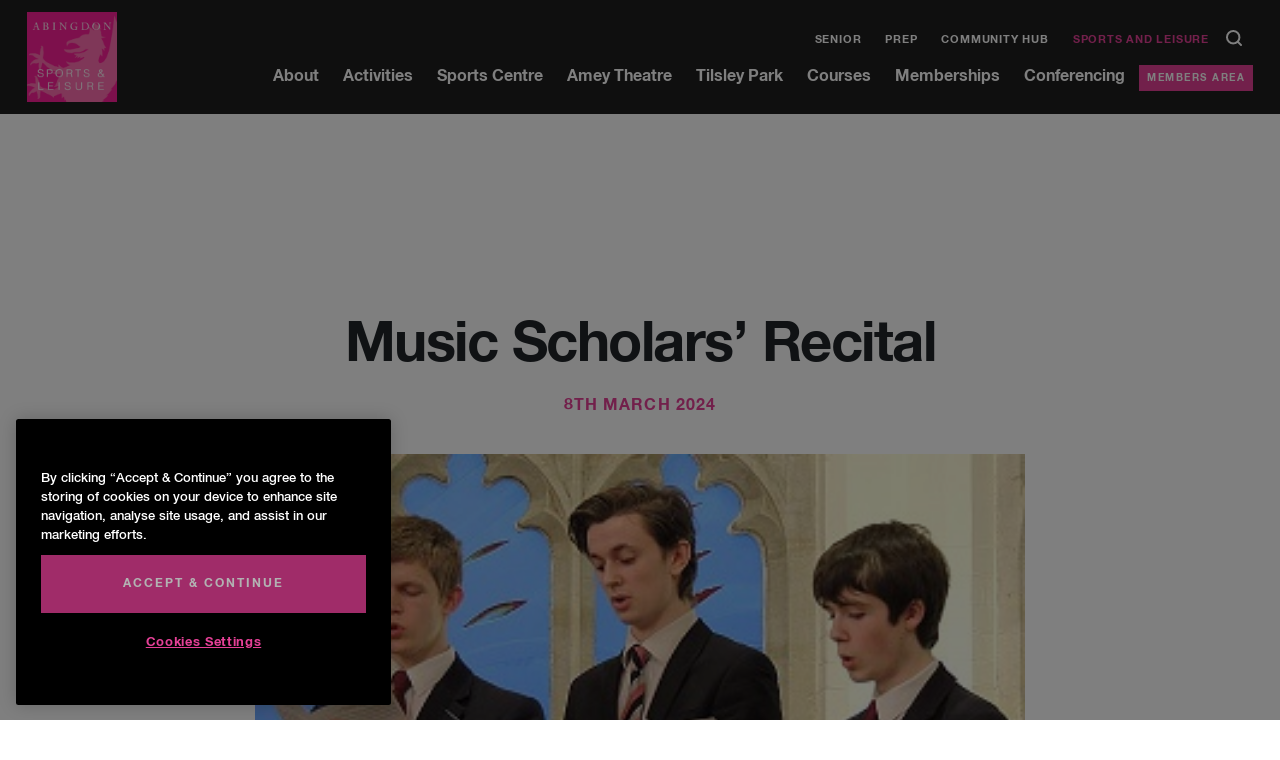

--- FILE ---
content_type: text/html; charset=UTF-8
request_url: https://www.abingdon.org.uk/sports-and-leisure/performance/music-scholars-recital/
body_size: 14083
content:
<!DOCTYPE html>
<!--[if lt IE 7 ]> <html class="ie ie6 no-js" lang="en-GB"> <![endif]-->
<!--[if IE 7 ]>    <html class="ie ie7 no-js" lang="en-GB"> <![endif]-->
<!--[if IE 8 ]>    <html class="ie ie8 no-js" lang="en-GB"> <![endif]-->
<!--[if IE 9 ]>    <html class="ie ie9 no-js" lang="en-GB"> <![endif]-->
<!--[if gt IE 9]><!-->
<html class="no-js" lang="en-GB">
<!--<![endif]-->
<!-- the "no-js" class is for Modernizr. -->

<head>

<!-- CookiePro Cookies Consent Notice start for www.abingdon.org.uk -->
<script type="text/javascript" src="https://cookie-cdn.cookiepro.com/consent/018e5631-6984-76f7-81bf-f8907c3c1b48/OtAutoBlock.js" ></script>
<script src="https://cookie-cdn.cookiepro.com/scripttemplates/otSDKStub.js"  type="text/javascript" charset="UTF-8" data-domain-script="018e5631-6984-76f7-81bf-f8907c3c1b48" ></script>
<script type="text/javascript">
function OptanonWrapper() { }
</script>
<!-- CookiePro Cookies Consent Notice end for www.abingdon.org.uk -->
    <meta charset="UTF-8">
    <!-- Always force latest IE rendering engine (even in intranet) & Chrome Frame -->
    <meta http-equiv="X-UA-Compatible" content="IE=edge,chrome=1">
        <!-- SETUP AND AUTHENTICATE WITH TWK CLIENTS USER http://google.com/webmasters -->
    <meta name="google-site-verification" content="">
    <meta name="format-detection" content="telephone=no">
    <!-- USE YOAST TO ADD SOCIAL MEDIA META TAGS -->

    <!-- CHART.JS -->
    <script src="https://cdnjs.cloudflare.com/ajax/libs/Chart.js/2.8.0/Chart.min.js"></script>

    <!-- GENERATE FAVICON USING https://realfavicongenerator.net/ -->
    <meta name="viewport" content="width=device-width, initial-scale=1.0, maximum-scale=1.0">
    <link rel="pingback" href="https://www.abingdon.org.uk/sports-and-leisure/xmlrpc.php" />

    <!--Prep favicon is in folder root/prep-favicon-->
    <link rel="apple-touch-icon" sizes="180x180" href="/apple-touch-icon.png">
    <link rel="icon" type="image/png" sizes="32x32" href="/favicon-32x32.png">
    <link rel="icon" type="image/png" sizes="16x16" href="/favicon-16x16.png">
    <link rel="manifest" href="/site.webmanifest">
    <link rel="mask-icon" href="/safari-pinned-tab.svg" color="#5bbad5">
    <meta name="msapplication-TileColor" content="#ff0000">
    <meta name="theme-color" content="#ffffff">

    
   <!-- Google Tag Manager -->
    <script>(function(w,d,s,l,i){w[l]=w[l]||[];w[l].push({'gtm.start':
    new Date().getTime(),event:'gtm.js'});var f=d.getElementsByTagName(s)[0],
    j=d.createElement(s),dl=l!='dataLayer'?'&l='+l:'';j.async=true;j.src=
    'https://www.googletagmanager.com/gtm.js?id='+i+dl;f.parentNode.insertBefore(j,f);
    })(window,document,'script','dataLayer','GTM-W88TP5J');</script>
    <!-- End Google Tag Manager -->

  
 
    <meta name='robots' content='index, follow, max-image-preview:large, max-snippet:-1, max-video-preview:-1' />
	<style>img:is([sizes="auto" i], [sizes^="auto," i]) { contain-intrinsic-size: 3000px 1500px }</style>
	
	<!-- This site is optimized with the Yoast SEO plugin v26.6 - https://yoast.com/wordpress/plugins/seo/ -->
	<title>Music Scholars’ Recital - Abingdon Leisure</title>
	<link rel="canonical" href="https://www.abingdon.org.uk/sports-and-leisure/performance/music-scholars-recital/" />
	<meta property="og:locale" content="en_GB" />
	<meta property="og:type" content="article" />
	<meta property="og:title" content="Music Scholars’ Recital - Abingdon Leisure" />
	<meta property="og:description" content="Do join us for an evening concert given by Music Scholars’ of Abingdon School as part of the Stonevale Concert series in..." />
	<meta property="og:url" content="https://www.abingdon.org.uk/sports-and-leisure/performance/music-scholars-recital/" />
	<meta property="og:site_name" content="Abingdon Leisure" />
	<meta property="article:modified_time" content="2024-01-31T09:38:59+00:00" />
	<meta property="og:image" content="https://www.abingdon.org.uk/sports-and-leisure/wp-content/uploads/sites/5/2022/01/82673.jpg" />
	<meta property="og:image:width" content="320" />
	<meta property="og:image:height" content="240" />
	<meta property="og:image:type" content="image/jpeg" />
	<meta name="twitter:card" content="summary_large_image" />
	<meta name="twitter:label1" content="Estimated reading time" />
	<meta name="twitter:data1" content="1 minute" />
	<script type="application/ld+json" class="yoast-schema-graph">{"@context":"https://schema.org","@graph":[{"@type":"WebPage","@id":"https://www.abingdon.org.uk/sports-and-leisure/performance/music-scholars-recital/","url":"https://www.abingdon.org.uk/sports-and-leisure/performance/music-scholars-recital/","name":"Music Scholars’ Recital - Abingdon Leisure","isPartOf":{"@id":"https://www.abingdon.org.uk/sports-and-leisure/#website"},"primaryImageOfPage":{"@id":"https://www.abingdon.org.uk/sports-and-leisure/performance/music-scholars-recital/#primaryimage"},"image":{"@id":"https://www.abingdon.org.uk/sports-and-leisure/performance/music-scholars-recital/#primaryimage"},"thumbnailUrl":"https://www.abingdon.org.uk/sports-and-leisure/wp-content/uploads/sites/5/2022/01/82673.jpg","datePublished":"2024-01-31T09:37:18+00:00","dateModified":"2024-01-31T09:38:59+00:00","breadcrumb":{"@id":"https://www.abingdon.org.uk/sports-and-leisure/performance/music-scholars-recital/#breadcrumb"},"inLanguage":"en-GB","potentialAction":[{"@type":"ReadAction","target":["https://www.abingdon.org.uk/sports-and-leisure/performance/music-scholars-recital/"]}]},{"@type":"ImageObject","inLanguage":"en-GB","@id":"https://www.abingdon.org.uk/sports-and-leisure/performance/music-scholars-recital/#primaryimage","url":"https://www.abingdon.org.uk/sports-and-leisure/wp-content/uploads/sites/5/2022/01/82673.jpg","contentUrl":"https://www.abingdon.org.uk/sports-and-leisure/wp-content/uploads/sites/5/2022/01/82673.jpg","width":320,"height":240},{"@type":"BreadcrumbList","@id":"https://www.abingdon.org.uk/sports-and-leisure/performance/music-scholars-recital/#breadcrumb","itemListElement":[{"@type":"ListItem","position":1,"name":"Home","item":"https://www.abingdon.org.uk/sports-and-leisure/"},{"@type":"ListItem","position":2,"name":"Music Scholars’ Recital"}]},{"@type":"WebSite","@id":"https://www.abingdon.org.uk/sports-and-leisure/#website","url":"https://www.abingdon.org.uk/sports-and-leisure/","name":"Abingdon Leisure","description":"","potentialAction":[{"@type":"SearchAction","target":{"@type":"EntryPoint","urlTemplate":"https://www.abingdon.org.uk/sports-and-leisure/?s={search_term_string}"},"query-input":{"@type":"PropertyValueSpecification","valueRequired":true,"valueName":"search_term_string"}}],"inLanguage":"en-GB"}]}</script>
	<!-- / Yoast SEO plugin. -->


<link rel='dns-prefetch' href='//ajax.googleapis.com' />
<script type="text/javascript">
/* <![CDATA[ */
window._wpemojiSettings = {"baseUrl":"https:\/\/s.w.org\/images\/core\/emoji\/16.0.1\/72x72\/","ext":".png","svgUrl":"https:\/\/s.w.org\/images\/core\/emoji\/16.0.1\/svg\/","svgExt":".svg","source":{"concatemoji":"https:\/\/www.abingdon.org.uk\/sports-and-leisure\/wp-includes\/js\/wp-emoji-release.min.js?ver=33f5d4c1df31f1478390b0112069d8ed"}};
/*! This file is auto-generated */
!function(s,n){var o,i,e;function c(e){try{var t={supportTests:e,timestamp:(new Date).valueOf()};sessionStorage.setItem(o,JSON.stringify(t))}catch(e){}}function p(e,t,n){e.clearRect(0,0,e.canvas.width,e.canvas.height),e.fillText(t,0,0);var t=new Uint32Array(e.getImageData(0,0,e.canvas.width,e.canvas.height).data),a=(e.clearRect(0,0,e.canvas.width,e.canvas.height),e.fillText(n,0,0),new Uint32Array(e.getImageData(0,0,e.canvas.width,e.canvas.height).data));return t.every(function(e,t){return e===a[t]})}function u(e,t){e.clearRect(0,0,e.canvas.width,e.canvas.height),e.fillText(t,0,0);for(var n=e.getImageData(16,16,1,1),a=0;a<n.data.length;a++)if(0!==n.data[a])return!1;return!0}function f(e,t,n,a){switch(t){case"flag":return n(e,"\ud83c\udff3\ufe0f\u200d\u26a7\ufe0f","\ud83c\udff3\ufe0f\u200b\u26a7\ufe0f")?!1:!n(e,"\ud83c\udde8\ud83c\uddf6","\ud83c\udde8\u200b\ud83c\uddf6")&&!n(e,"\ud83c\udff4\udb40\udc67\udb40\udc62\udb40\udc65\udb40\udc6e\udb40\udc67\udb40\udc7f","\ud83c\udff4\u200b\udb40\udc67\u200b\udb40\udc62\u200b\udb40\udc65\u200b\udb40\udc6e\u200b\udb40\udc67\u200b\udb40\udc7f");case"emoji":return!a(e,"\ud83e\udedf")}return!1}function g(e,t,n,a){var r="undefined"!=typeof WorkerGlobalScope&&self instanceof WorkerGlobalScope?new OffscreenCanvas(300,150):s.createElement("canvas"),o=r.getContext("2d",{willReadFrequently:!0}),i=(o.textBaseline="top",o.font="600 32px Arial",{});return e.forEach(function(e){i[e]=t(o,e,n,a)}),i}function t(e){var t=s.createElement("script");t.src=e,t.defer=!0,s.head.appendChild(t)}"undefined"!=typeof Promise&&(o="wpEmojiSettingsSupports",i=["flag","emoji"],n.supports={everything:!0,everythingExceptFlag:!0},e=new Promise(function(e){s.addEventListener("DOMContentLoaded",e,{once:!0})}),new Promise(function(t){var n=function(){try{var e=JSON.parse(sessionStorage.getItem(o));if("object"==typeof e&&"number"==typeof e.timestamp&&(new Date).valueOf()<e.timestamp+604800&&"object"==typeof e.supportTests)return e.supportTests}catch(e){}return null}();if(!n){if("undefined"!=typeof Worker&&"undefined"!=typeof OffscreenCanvas&&"undefined"!=typeof URL&&URL.createObjectURL&&"undefined"!=typeof Blob)try{var e="postMessage("+g.toString()+"("+[JSON.stringify(i),f.toString(),p.toString(),u.toString()].join(",")+"));",a=new Blob([e],{type:"text/javascript"}),r=new Worker(URL.createObjectURL(a),{name:"wpTestEmojiSupports"});return void(r.onmessage=function(e){c(n=e.data),r.terminate(),t(n)})}catch(e){}c(n=g(i,f,p,u))}t(n)}).then(function(e){for(var t in e)n.supports[t]=e[t],n.supports.everything=n.supports.everything&&n.supports[t],"flag"!==t&&(n.supports.everythingExceptFlag=n.supports.everythingExceptFlag&&n.supports[t]);n.supports.everythingExceptFlag=n.supports.everythingExceptFlag&&!n.supports.flag,n.DOMReady=!1,n.readyCallback=function(){n.DOMReady=!0}}).then(function(){return e}).then(function(){var e;n.supports.everything||(n.readyCallback(),(e=n.source||{}).concatemoji?t(e.concatemoji):e.wpemoji&&e.twemoji&&(t(e.twemoji),t(e.wpemoji)))}))}((window,document),window._wpemojiSettings);
/* ]]> */
</script>
<link rel='stylesheet' id='tribe-events-pro-mini-calendar-block-styles-css' href='https://www.abingdon.org.uk/sports-and-leisure/wp-content/plugins/events-calendar-pro/build/css/tribe-events-pro-mini-calendar-block.css?ver=7.7.11' type='text/css' media='all' />
<style id='wp-emoji-styles-inline-css' type='text/css'>

	img.wp-smiley, img.emoji {
		display: inline !important;
		border: none !important;
		box-shadow: none !important;
		height: 1em !important;
		width: 1em !important;
		margin: 0 0.07em !important;
		vertical-align: -0.1em !important;
		background: none !important;
		padding: 0 !important;
	}
</style>
<link rel='stylesheet' id='wp-block-library-css' href='https://www.abingdon.org.uk/sports-and-leisure/wp-includes/css/dist/block-library/style.min.css?ver=33f5d4c1df31f1478390b0112069d8ed' type='text/css' media='all' />
<style id='classic-theme-styles-inline-css' type='text/css'>
/*! This file is auto-generated */
.wp-block-button__link{color:#fff;background-color:#32373c;border-radius:9999px;box-shadow:none;text-decoration:none;padding:calc(.667em + 2px) calc(1.333em + 2px);font-size:1.125em}.wp-block-file__button{background:#32373c;color:#fff;text-decoration:none}
</style>
<style id='global-styles-inline-css' type='text/css'>
:root{--wp--preset--aspect-ratio--square: 1;--wp--preset--aspect-ratio--4-3: 4/3;--wp--preset--aspect-ratio--3-4: 3/4;--wp--preset--aspect-ratio--3-2: 3/2;--wp--preset--aspect-ratio--2-3: 2/3;--wp--preset--aspect-ratio--16-9: 16/9;--wp--preset--aspect-ratio--9-16: 9/16;--wp--preset--color--black: #000000;--wp--preset--color--cyan-bluish-gray: #abb8c3;--wp--preset--color--white: #ffffff;--wp--preset--color--pale-pink: #f78da7;--wp--preset--color--vivid-red: #cf2e2e;--wp--preset--color--luminous-vivid-orange: #ff6900;--wp--preset--color--luminous-vivid-amber: #fcb900;--wp--preset--color--light-green-cyan: #7bdcb5;--wp--preset--color--vivid-green-cyan: #00d084;--wp--preset--color--pale-cyan-blue: #8ed1fc;--wp--preset--color--vivid-cyan-blue: #0693e3;--wp--preset--color--vivid-purple: #9b51e0;--wp--preset--gradient--vivid-cyan-blue-to-vivid-purple: linear-gradient(135deg,rgba(6,147,227,1) 0%,rgb(155,81,224) 100%);--wp--preset--gradient--light-green-cyan-to-vivid-green-cyan: linear-gradient(135deg,rgb(122,220,180) 0%,rgb(0,208,130) 100%);--wp--preset--gradient--luminous-vivid-amber-to-luminous-vivid-orange: linear-gradient(135deg,rgba(252,185,0,1) 0%,rgba(255,105,0,1) 100%);--wp--preset--gradient--luminous-vivid-orange-to-vivid-red: linear-gradient(135deg,rgba(255,105,0,1) 0%,rgb(207,46,46) 100%);--wp--preset--gradient--very-light-gray-to-cyan-bluish-gray: linear-gradient(135deg,rgb(238,238,238) 0%,rgb(169,184,195) 100%);--wp--preset--gradient--cool-to-warm-spectrum: linear-gradient(135deg,rgb(74,234,220) 0%,rgb(151,120,209) 20%,rgb(207,42,186) 40%,rgb(238,44,130) 60%,rgb(251,105,98) 80%,rgb(254,248,76) 100%);--wp--preset--gradient--blush-light-purple: linear-gradient(135deg,rgb(255,206,236) 0%,rgb(152,150,240) 100%);--wp--preset--gradient--blush-bordeaux: linear-gradient(135deg,rgb(254,205,165) 0%,rgb(254,45,45) 50%,rgb(107,0,62) 100%);--wp--preset--gradient--luminous-dusk: linear-gradient(135deg,rgb(255,203,112) 0%,rgb(199,81,192) 50%,rgb(65,88,208) 100%);--wp--preset--gradient--pale-ocean: linear-gradient(135deg,rgb(255,245,203) 0%,rgb(182,227,212) 50%,rgb(51,167,181) 100%);--wp--preset--gradient--electric-grass: linear-gradient(135deg,rgb(202,248,128) 0%,rgb(113,206,126) 100%);--wp--preset--gradient--midnight: linear-gradient(135deg,rgb(2,3,129) 0%,rgb(40,116,252) 100%);--wp--preset--font-size--small: 13px;--wp--preset--font-size--medium: 20px;--wp--preset--font-size--large: 36px;--wp--preset--font-size--x-large: 42px;--wp--preset--spacing--20: 0.44rem;--wp--preset--spacing--30: 0.67rem;--wp--preset--spacing--40: 1rem;--wp--preset--spacing--50: 1.5rem;--wp--preset--spacing--60: 2.25rem;--wp--preset--spacing--70: 3.38rem;--wp--preset--spacing--80: 5.06rem;--wp--preset--shadow--natural: 6px 6px 9px rgba(0, 0, 0, 0.2);--wp--preset--shadow--deep: 12px 12px 50px rgba(0, 0, 0, 0.4);--wp--preset--shadow--sharp: 6px 6px 0px rgba(0, 0, 0, 0.2);--wp--preset--shadow--outlined: 6px 6px 0px -3px rgba(255, 255, 255, 1), 6px 6px rgba(0, 0, 0, 1);--wp--preset--shadow--crisp: 6px 6px 0px rgba(0, 0, 0, 1);}:where(.is-layout-flex){gap: 0.5em;}:where(.is-layout-grid){gap: 0.5em;}body .is-layout-flex{display: flex;}.is-layout-flex{flex-wrap: wrap;align-items: center;}.is-layout-flex > :is(*, div){margin: 0;}body .is-layout-grid{display: grid;}.is-layout-grid > :is(*, div){margin: 0;}:where(.wp-block-columns.is-layout-flex){gap: 2em;}:where(.wp-block-columns.is-layout-grid){gap: 2em;}:where(.wp-block-post-template.is-layout-flex){gap: 1.25em;}:where(.wp-block-post-template.is-layout-grid){gap: 1.25em;}.has-black-color{color: var(--wp--preset--color--black) !important;}.has-cyan-bluish-gray-color{color: var(--wp--preset--color--cyan-bluish-gray) !important;}.has-white-color{color: var(--wp--preset--color--white) !important;}.has-pale-pink-color{color: var(--wp--preset--color--pale-pink) !important;}.has-vivid-red-color{color: var(--wp--preset--color--vivid-red) !important;}.has-luminous-vivid-orange-color{color: var(--wp--preset--color--luminous-vivid-orange) !important;}.has-luminous-vivid-amber-color{color: var(--wp--preset--color--luminous-vivid-amber) !important;}.has-light-green-cyan-color{color: var(--wp--preset--color--light-green-cyan) !important;}.has-vivid-green-cyan-color{color: var(--wp--preset--color--vivid-green-cyan) !important;}.has-pale-cyan-blue-color{color: var(--wp--preset--color--pale-cyan-blue) !important;}.has-vivid-cyan-blue-color{color: var(--wp--preset--color--vivid-cyan-blue) !important;}.has-vivid-purple-color{color: var(--wp--preset--color--vivid-purple) !important;}.has-black-background-color{background-color: var(--wp--preset--color--black) !important;}.has-cyan-bluish-gray-background-color{background-color: var(--wp--preset--color--cyan-bluish-gray) !important;}.has-white-background-color{background-color: var(--wp--preset--color--white) !important;}.has-pale-pink-background-color{background-color: var(--wp--preset--color--pale-pink) !important;}.has-vivid-red-background-color{background-color: var(--wp--preset--color--vivid-red) !important;}.has-luminous-vivid-orange-background-color{background-color: var(--wp--preset--color--luminous-vivid-orange) !important;}.has-luminous-vivid-amber-background-color{background-color: var(--wp--preset--color--luminous-vivid-amber) !important;}.has-light-green-cyan-background-color{background-color: var(--wp--preset--color--light-green-cyan) !important;}.has-vivid-green-cyan-background-color{background-color: var(--wp--preset--color--vivid-green-cyan) !important;}.has-pale-cyan-blue-background-color{background-color: var(--wp--preset--color--pale-cyan-blue) !important;}.has-vivid-cyan-blue-background-color{background-color: var(--wp--preset--color--vivid-cyan-blue) !important;}.has-vivid-purple-background-color{background-color: var(--wp--preset--color--vivid-purple) !important;}.has-black-border-color{border-color: var(--wp--preset--color--black) !important;}.has-cyan-bluish-gray-border-color{border-color: var(--wp--preset--color--cyan-bluish-gray) !important;}.has-white-border-color{border-color: var(--wp--preset--color--white) !important;}.has-pale-pink-border-color{border-color: var(--wp--preset--color--pale-pink) !important;}.has-vivid-red-border-color{border-color: var(--wp--preset--color--vivid-red) !important;}.has-luminous-vivid-orange-border-color{border-color: var(--wp--preset--color--luminous-vivid-orange) !important;}.has-luminous-vivid-amber-border-color{border-color: var(--wp--preset--color--luminous-vivid-amber) !important;}.has-light-green-cyan-border-color{border-color: var(--wp--preset--color--light-green-cyan) !important;}.has-vivid-green-cyan-border-color{border-color: var(--wp--preset--color--vivid-green-cyan) !important;}.has-pale-cyan-blue-border-color{border-color: var(--wp--preset--color--pale-cyan-blue) !important;}.has-vivid-cyan-blue-border-color{border-color: var(--wp--preset--color--vivid-cyan-blue) !important;}.has-vivid-purple-border-color{border-color: var(--wp--preset--color--vivid-purple) !important;}.has-vivid-cyan-blue-to-vivid-purple-gradient-background{background: var(--wp--preset--gradient--vivid-cyan-blue-to-vivid-purple) !important;}.has-light-green-cyan-to-vivid-green-cyan-gradient-background{background: var(--wp--preset--gradient--light-green-cyan-to-vivid-green-cyan) !important;}.has-luminous-vivid-amber-to-luminous-vivid-orange-gradient-background{background: var(--wp--preset--gradient--luminous-vivid-amber-to-luminous-vivid-orange) !important;}.has-luminous-vivid-orange-to-vivid-red-gradient-background{background: var(--wp--preset--gradient--luminous-vivid-orange-to-vivid-red) !important;}.has-very-light-gray-to-cyan-bluish-gray-gradient-background{background: var(--wp--preset--gradient--very-light-gray-to-cyan-bluish-gray) !important;}.has-cool-to-warm-spectrum-gradient-background{background: var(--wp--preset--gradient--cool-to-warm-spectrum) !important;}.has-blush-light-purple-gradient-background{background: var(--wp--preset--gradient--blush-light-purple) !important;}.has-blush-bordeaux-gradient-background{background: var(--wp--preset--gradient--blush-bordeaux) !important;}.has-luminous-dusk-gradient-background{background: var(--wp--preset--gradient--luminous-dusk) !important;}.has-pale-ocean-gradient-background{background: var(--wp--preset--gradient--pale-ocean) !important;}.has-electric-grass-gradient-background{background: var(--wp--preset--gradient--electric-grass) !important;}.has-midnight-gradient-background{background: var(--wp--preset--gradient--midnight) !important;}.has-small-font-size{font-size: var(--wp--preset--font-size--small) !important;}.has-medium-font-size{font-size: var(--wp--preset--font-size--medium) !important;}.has-large-font-size{font-size: var(--wp--preset--font-size--large) !important;}.has-x-large-font-size{font-size: var(--wp--preset--font-size--x-large) !important;}
:where(.wp-block-post-template.is-layout-flex){gap: 1.25em;}:where(.wp-block-post-template.is-layout-grid){gap: 1.25em;}
:where(.wp-block-columns.is-layout-flex){gap: 2em;}:where(.wp-block-columns.is-layout-grid){gap: 2em;}
:root :where(.wp-block-pullquote){font-size: 1.5em;line-height: 1.6;}
</style>
<link rel='stylesheet' id='mptt-style-css' href='https://www.abingdon.org.uk/sports-and-leisure/wp-content/plugins/mp-timetable/media/css/style.css?ver=2.4.16' type='text/css' media='all' />
<link rel='stylesheet' id='search-filter-plugin-styles-css' href='https://www.abingdon.org.uk/sports-and-leisure/wp-content/plugins/search-filter-pro/public/assets/css/search-filter.min.css?ver=2.5.21' type='text/css' media='all' />
<link rel='stylesheet' id='style-css-css' href='https://www.abingdon.org.uk/sports-and-leisure/wp-content/themes/abingdon/style.css?ver=1767691921' type='text/css' media='all' />
<link rel='stylesheet' id='screen-css-css' href='https://www.abingdon.org.uk/sports-and-leisure/wp-content/themes/abingdon/assets/css/screen.css?ver=1767691921' type='text/css' media='all' />
<link rel='stylesheet' id='tablepress-default-css' href='https://www.abingdon.org.uk/sports-and-leisure/wp-content/uploads/sites/5/tablepress-combined.min.css?ver=21' type='text/css' media='all' />
<script type="text/javascript" src="https://ajax.googleapis.com/ajax/libs/jquery/3.6.0/jquery.min.js" id="jquery-js"></script>
<script type="text/javascript" id="search-filter-plugin-build-js-extra">
/* <![CDATA[ */
var SF_LDATA = {"ajax_url":"https:\/\/www.abingdon.org.uk\/sports-and-leisure\/wp-admin\/admin-ajax.php","home_url":"https:\/\/www.abingdon.org.uk\/sports-and-leisure\/","extensions":[]};
/* ]]> */
</script>
<script type="text/javascript" src="https://www.abingdon.org.uk/sports-and-leisure/wp-content/plugins/search-filter-pro/public/assets/js/search-filter-build.min.js?ver=2.5.21" id="search-filter-plugin-build-js"></script>
<script type="text/javascript" src="https://www.abingdon.org.uk/sports-and-leisure/wp-content/plugins/search-filter-pro/public/assets/js/chosen.jquery.min.js?ver=2.5.21" id="search-filter-plugin-chosen-js"></script>
<script type="text/javascript" src="https://www.abingdon.org.uk/sports-and-leisure/wp-content/themes/abingdon/assets/js/vendor/modernizr-2.8.3.min.js" id="modernizr-js-js"></script>
<link rel="https://api.w.org/" href="https://www.abingdon.org.uk/sports-and-leisure/wp-json/" /><link rel="alternate" title="JSON" type="application/json" href="https://www.abingdon.org.uk/sports-and-leisure/wp-json/wp/v2/performance/16266" /><link rel='shortlink' href='https://www.abingdon.org.uk/sports-and-leisure/?p=16266' />
<link rel="alternate" title="oEmbed (JSON)" type="application/json+oembed" href="https://www.abingdon.org.uk/sports-and-leisure/wp-json/oembed/1.0/embed?url=https%3A%2F%2Fwww.abingdon.org.uk%2Fsports-and-leisure%2Fperformance%2Fmusic-scholars-recital%2F" />
<link rel="alternate" title="oEmbed (XML)" type="text/xml+oembed" href="https://www.abingdon.org.uk/sports-and-leisure/wp-json/oembed/1.0/embed?url=https%3A%2F%2Fwww.abingdon.org.uk%2Fsports-and-leisure%2Fperformance%2Fmusic-scholars-recital%2F&#038;format=xml" />
<noscript><style type="text/css">.mptt-shortcode-wrapper .mptt-shortcode-table:first-of-type{display:table!important}.mptt-shortcode-wrapper .mptt-shortcode-table .mptt-event-container:hover{height:auto!important;min-height:100%!important}body.mprm_ie_browser .mptt-shortcode-wrapper .mptt-event-container{height:auto!important}@media (max-width:767px){.mptt-shortcode-wrapper .mptt-shortcode-table:first-of-type{display:none!important}}</style></noscript><meta name="tec-api-version" content="v1"><meta name="tec-api-origin" content="https://www.abingdon.org.uk/sports-and-leisure"><link rel="alternate" href="https://www.abingdon.org.uk/sports-and-leisure/wp-json/tribe/events/v1/" />		<style type="text/css" id="wp-custom-css">
			.abingdon-leisure article table.tablepress-id-6 .row-11 td, .abingdon-leisure article table.tablepress-id-6 .row-12 td, .abingdon-leisure article table.tablepress-id-6 .row-13 td {
     background-color: transparent!important;
}

article table:not(.gfield_list):not(.timeslots) tr:nth-of-type(odd) {
     background-color: transparent!important;
}
.abingdon-leisure article table.tablepress-id-6 .row-11 {
    border-top: none!important;
}
		</style>
		
    <style>
        .black-background {
            background-color: black;
        }

            </style>

    
</head>

<body class="wp-singular performance-template-default single single-performance postid-16266 single-format-standard wp-theme-abingdon blog-5 tribe-no-js">

            <!-- Google Tag Manager (noscript) -->
        <noscript><iframe src="https://www.googletagmanager.com/ns.html?id=GTM-W88TP5J" height="0" width="0" style="display:none;visibility:hidden"></iframe></noscript>
        <!-- End Google Tag Manager (noscript) -->
    

    
    
        <div id="page-wrap" class="abingdon-leisure">
                <nav class="nav-bar">
            <div class="container-fluid">
                <div class="row">
                    <div class="col-2 align-self-center">
                        <a href="https://www.abingdon.org.uk/sports-and-leisure">
                                                            <div class="nav-bar__logo"> <img src="https://www.abingdon.org.uk/sports-and-leisure/wp-content/themes/abingdon/assets/img/logo/abingdon-sl-logo.jpg" alt="Abingdon Sports and Leisure logo small"> </div>
                                                    </a>
                    </div>
                    <div class="col text-right align-self-center">
                        <div class="nav-menu__hamburger">
                            <div class="hamburger">
                                <div class="hamburger__inner"></div>
                            </div>
                        </div>
                        <div class="nav-bar__menu">
                            <div>
                                <div class="menu-top-menu-container"><ul id="menu-top-menu" class="menu"><li id="menu-item-23" class="menu-item menu-item-type-custom menu-item-object-custom menu-item-23"><a href="https://www.abingdon.org.uk/">Senior</a></li>
<li id="menu-item-22" class="menu-item menu-item-type-custom menu-item-object-custom menu-item-22"><a href="https://www.abingdon.org.uk/prep/">Prep</a></li>
<li id="menu-item-24" class="menu-item menu-item-type-custom menu-item-object-custom menu-item-24"><a target="_blank" href="https://connect.abingdon.org.uk/">Community Hub</a></li>
<li id="menu-item-21" class="menu-item menu-item-type-post_type menu-item-object-page menu-item-home menu-item-21"><a href="https://www.abingdon.org.uk/sports-and-leisure/">Sports and Leisure</a></li>
</ul></div>                                <form action="https://www.abingdon.org.uk/sports-and-leisure" class="search" method="get">
                                    <div>
                                        <input type="search" id="s" name="s" value="" placeholder="Search..." />
                                        <input type="submit" value="Search" id="searchsubmit" />
                                        <span class="search-open"><?xml version="1.0" encoding="UTF-8"?>
<svg width="16px" height="16px" viewBox="0 0 16 16" version="1.1" xmlns="http://www.w3.org/2000/svg" xmlns:xlink="http://www.w3.org/1999/xlink">
    <!-- Generator: Sketch 54.1 (76490) - https://sketchapp.com -->
    
    <desc>Created with Sketch.</desc>
    <g id="Design" stroke="none" stroke-width="1" fill="none" fill-rule="evenodd" stroke-linecap="round" stroke-linejoin="round">
        <g id="Home_V3_white_Bright-Blue" transform="translate(-1380.000000, -36.000000)" stroke="#FFFFFF" stroke-width="2">
            <g id="Group-10">
                <path d="M1391.622,47.6219977 L1395,51 L1391.622,47.6219977 C1390.496,48.7479985 1388.94044,49.4444444 1387.22222,49.4444444 C1383.78578,49.4444444 1381,46.6586607 1381,43.2222222 C1381,39.7857838 1383.78578,37 1387.22222,37 C1390.65866,37 1393.44444,39.7857838 1393.44444,43.2222222 C1393.44444,44.9404414 1392.748,46.495997 1391.622,47.6219977 Z" id="searc"></path>
            </g>
        </g>
    </g>
</svg> </span>
                                    </div>
                                </form>

                            </div>
                            <div class="menu-nested-pages-container"><ul id="menu-nested-pages" class="menu"><li class=' menu-item menu-item-type-post_type menu-item-object-page' data-menu-description='Please set a description for page About in the backend of WordPress.'><a href="https://www.abingdon.org.uk/sports-and-leisure/about/">About</a>
<div class='sub-menu-wrap'><div class='ie-wrap'><h3 class='title title--small pink-color text-left'>About</h3><ul class='sub-menu'>
<li class='menu-item menu-item-type-custom menu-item-object-custom' data-menu-description='Please set a description for page Overview in the backend of WordPress.'><a href="https://www.abingdon.org.uk/sports-and-leisure/about/overview/">Overview</a></li>
<li class='menu-item menu-item-type-custom menu-item-object-custom' data-menu-description='Please set a description for page What is Abingdon Sports and Leisure? in the backend of WordPress.'><a href="https://www.abingdon.org.uk/sports-and-leisure/about/what-is-abingdon-sports-and-leisure/">What is Abingdon Sports and Leisure?</a></li>
<li class='menu-item menu-item-type-custom menu-item-object-custom' data-menu-description='Please set a description for page News in the backend of WordPress.'><a href="https://www.abingdon.org.uk/sports-and-leisure/about/news/">News</a></li>
<li class='menu-item menu-item-type-custom menu-item-object-custom' data-menu-description='Please set a description for page Virtual Tours in the backend of WordPress.'><a href="https://www.abingdon.org.uk/sports-and-leisure/about/virtual-tours/">Virtual Tours</a></li>
<li class='menu-item menu-item-type-custom menu-item-object-custom' data-menu-description='Please set a description for page Download our app in the backend of WordPress.'><a href="https://www.abingdon.org.uk/sports-and-leisure/about/download-our-app/">Download our app</a></li>
<li class='menu-item menu-item-type-custom menu-item-object-custom' data-menu-description='Please set a description for page Follow us on Social Media in the backend of WordPress.'><a href="https://www.abingdon.org.uk/sports-and-leisure/about/follow-us-on-social-media/">Follow us on Social Media</a></li>
<li class='menu-item menu-item-type-custom menu-item-object-custom' data-menu-description='Please set a description for page Vacancies and employment in the backend of WordPress.'><a href="https://www.abingdon.org.uk/sports-and-leisure/about/vacancies/">Vacancies and employment</a></li>
<li class='menu-item menu-item-type-custom menu-item-object-custom' data-menu-description='Please set a description for page Policies in the backend of WordPress.'><a href="https://www.abingdon.org.uk/sports-and-leisure/about/policies/">Policies</a></li>
</ul><div class='back-button'><svg xmlns='http://www.w3.org/2000/svg' width='16' height='12' viewBox='0 0 16 12' fill='none'>
<path d='M0.223294 5.07571C-0.0744743 5.37348 -0.0744744 5.85626 0.223294 6.15402L5.07571 11.0064C5.37348 11.3042 5.85625 11.3042 6.15402 11.0064C6.45179 10.7087 6.45179 10.2259 6.15402 9.92812L1.84076 5.61487L6.15402 1.30161C6.45179 1.00384 6.45179 0.521065 6.15402 0.223297C5.85625 -0.0744714 5.37348 -0.0744714 5.07571 0.223297L0.223294 5.07571ZM15.7625 5.61487L15.7625 4.85238L0.762451 4.85238L0.762451 5.61487L0.762451 6.37735L15.7625 6.37735L15.7625 5.61487Z' fill='white'/>
</svg> Back</div></div></div>
</li>
<li class=' menu-item menu-item-type-post_type menu-item-object-page' data-menu-description='Please set a description for page Activities in the backend of WordPress.'><a href="https://www.abingdon.org.uk/sports-and-leisure/activities/">Activities</a>
<div class='sub-menu-wrap'><div class='ie-wrap'><h3 class='title title--small pink-color text-left'>Activities</h3><ul class='sub-menu'>
<li class='menu-item menu-item-type-custom menu-item-object-custom' data-menu-description='Please set a description for page Courses &amp; Holiday Camps in the backend of WordPress.'><a href="https://www.abingdon.org.uk/sports-and-leisure/activities/courses-holiday-camps/">Courses &amp; Holiday Camps</a></li>
<li class='menu-item menu-item-type-custom menu-item-object-custom' data-menu-description='Please set a description for page Spinning &amp; Exercise Classes in the backend of WordPress.'><a href="https://www.abingdon.org.uk/sports-and-leisure/activities/spinning-exercise-classes/">Spinning &amp; Exercise Classes</a></li>
<li class='menu-item menu-item-type-custom menu-item-object-custom' data-menu-description='Please set a description for page Athletics in the backend of WordPress.'><a href="https://www.abingdon.org.uk/sports-and-leisure/activities/athletics/">Athletics</a></li>
<li class='menu-item menu-item-type-custom menu-item-object-custom' data-menu-description='Please set a description for page American Football in the backend of WordPress.'><a href="https://www.abingdon.org.uk/sports-and-leisure/activities/american-football/">American Football</a></li>
<li class='menu-item menu-item-type-custom menu-item-object-custom' data-menu-description='Please set a description for page Badminton in the backend of WordPress.'><a href="https://www.abingdon.org.uk/sports-and-leisure/activities/badminton/">Badminton</a></li>
<li class='menu-item menu-item-type-custom menu-item-object-custom' data-menu-description='Please set a description for page Birthday Parties in the backend of WordPress.'><a href="https://www.abingdon.org.uk/sports-and-leisure/activities/birthday-parties/">Birthday Parties</a></li>
<li class='menu-item menu-item-type-custom menu-item-object-custom' data-menu-description='Please set a description for page Climbing Wall in the backend of WordPress.'><a href="https://www.abingdon.org.uk/sports-and-leisure/activities/climbing-wall/">Climbing Wall</a></li>
<li class='menu-item menu-item-type-custom menu-item-object-custom' data-menu-description='Please set a description for page Football in the backend of WordPress.'><a href="https://www.abingdon.org.uk/sports-and-leisure/activities/football/">Football</a></li>
<li class='menu-item menu-item-type-custom menu-item-object-custom' data-menu-description='Please set a description for page Gym in the backend of WordPress.'><a href="https://www.abingdon.org.uk/sports-and-leisure/activities/gym/">Gym</a></li>
<li class='menu-item menu-item-type-custom menu-item-object-custom' data-menu-description='Please set a description for page Hockey in the backend of WordPress.'><a href="https://www.abingdon.org.uk/sports-and-leisure/activities/hockey/">Hockey</a></li>
<li class='menu-item menu-item-type-custom menu-item-object-custom' data-menu-description='Please set a description for page Squash in the backend of WordPress.'><a href="https://www.abingdon.org.uk/sports-and-leisure/activities/squash/">Squash</a></li>
</ul><div class='back-button'><svg xmlns='http://www.w3.org/2000/svg' width='16' height='12' viewBox='0 0 16 12' fill='none'>
<path d='M0.223294 5.07571C-0.0744743 5.37348 -0.0744744 5.85626 0.223294 6.15402L5.07571 11.0064C5.37348 11.3042 5.85625 11.3042 6.15402 11.0064C6.45179 10.7087 6.45179 10.2259 6.15402 9.92812L1.84076 5.61487L6.15402 1.30161C6.45179 1.00384 6.45179 0.521065 6.15402 0.223297C5.85625 -0.0744714 5.37348 -0.0744714 5.07571 0.223297L0.223294 5.07571ZM15.7625 5.61487L15.7625 4.85238L0.762451 4.85238L0.762451 5.61487L0.762451 6.37735L15.7625 6.37735L15.7625 5.61487Z' fill='white'/>
</svg> Back</div></div></div>
</li>
<li class=' menu-item menu-item-type-post_type menu-item-object-page menu-item-has-children' data-menu-description='Please set a description for page Sports Centre in the backend of WordPress.'><a href="https://www.abingdon.org.uk/sports-and-leisure/sports-centre/">Sports Centre</a>
<div class='sub-menu-wrap'><div class='ie-wrap'><h3 class='title title--small pink-color text-left'>Sports Centre</h3><ul class='sub-menu'>
<li class='menu-item menu-item-type-custom menu-item-object-custom' data-menu-description='Please set a description for page Sports Centre Overview in the backend of WordPress.'><a href="https://www.abingdon.org.uk/sports-and-leisure/sports-centre/overview/">Sports Centre Overview</a></li>
<li class='menu-item menu-item-type-custom menu-item-object-custom' data-menu-description='Please set a description for page Sports Centre Opening Times in the backend of WordPress.'><a href="https://www.abingdon.org.uk/sports-and-leisure/sports-centre/sports-centre-opening-times/">Sports Centre Opening Times</a></li>
<li class='menu-item menu-item-type-custom menu-item-object-custom' data-menu-description='Please set a description for page Sports Centre Prices in the backend of WordPress.'><a href="https://www.abingdon.org.uk/sports-and-leisure/sports-centre/sports-centre-prices/">Sports Centre Prices</a></li>
<li class='menu-item menu-item-type-custom menu-item-object-custom' data-menu-description='Please set a description for page Sports Centre Facilities Hire in the backend of WordPress.'><a href="https://www.abingdon.org.uk/sports-and-leisure/sports-centre/sports-centre-facilities-hire/">Sports Centre Facilities Hire</a></li>
<li class='menu-item menu-item-type-custom menu-item-object-custom' data-menu-description='Please set a description for page Memberships in the backend of WordPress.'><a href="https://www.abingdon.org.uk/sports-and-leisure/sports-centre/memberships/">Memberships</a></li>
<li class='menu-item menu-item-type-custom menu-item-object-custom' data-menu-description='Please set a description for page Exercise Classes in the backend of WordPress.'><a href="https://www.abingdon.org.uk/sports-and-leisure/sports-centre/exercise-classes/">Exercise Classes</a></li>
<li class='menu-item menu-item-type-custom menu-item-object-custom' data-menu-description='Please set a description for page Gym in the backend of WordPress.'><a href="https://www.abingdon.org.uk/sports-and-leisure/sports-centre/gym/">Gym</a></li>
<li class='menu-item menu-item-type-custom menu-item-object-custom' data-menu-description='Please set a description for page Swimming in the backend of WordPress.'><a href="https://www.abingdon.org.uk/sports-and-leisure/sports-centre/swimming/">Swimming</a></li>
<li class='menu-item menu-item-type-custom menu-item-object-custom' data-menu-description='Please set a description for page Squash in the backend of WordPress.'><a href="https://www.abingdon.org.uk/sports-and-leisure/sports-centre/squash/">Squash</a></li>
<li class='menu-item menu-item-type-custom menu-item-object-custom' data-menu-description='Please set a description for page Badminton in the backend of WordPress.'><a href="https://www.abingdon.org.uk/sports-and-leisure/sports-centre/badminton/">Badminton</a></li>
<li class='menu-item menu-item-type-custom menu-item-object-custom' data-menu-description='Please set a description for page Birthday Parties in the backend of WordPress.'><a href="https://www.abingdon.org.uk/sports-and-leisure/sports-centre/birthday-parties/">Birthday Parties</a></li>
<li class=' menu-item menu-item-type-post_type menu-item-object-page' data-menu-description='Please set a description for page Contact in the backend of WordPress.'><a href="https://www.abingdon.org.uk/sports-and-leisure/contact/">Contact</a></li>
</ul><div class='back-button'><svg xmlns='http://www.w3.org/2000/svg' width='16' height='12' viewBox='0 0 16 12' fill='none'>
<path d='M0.223294 5.07571C-0.0744743 5.37348 -0.0744744 5.85626 0.223294 6.15402L5.07571 11.0064C5.37348 11.3042 5.85625 11.3042 6.15402 11.0064C6.45179 10.7087 6.45179 10.2259 6.15402 9.92812L1.84076 5.61487L6.15402 1.30161C6.45179 1.00384 6.45179 0.521065 6.15402 0.223297C5.85625 -0.0744714 5.37348 -0.0744714 5.07571 0.223297L0.223294 5.07571ZM15.7625 5.61487L15.7625 4.85238L0.762451 4.85238L0.762451 5.61487L0.762451 6.37735L15.7625 6.37735L15.7625 5.61487Z' fill='white'/>
</svg> Back</div></div></div>
</li>
<li class=' menu-item menu-item-type-post_type menu-item-object-page menu-item-has-children' data-menu-description='Please set a description for page Amey Theatre in the backend of WordPress.'><a href="https://www.abingdon.org.uk/sports-and-leisure/amey-theatre/">Amey Theatre</a>
<div class='sub-menu-wrap'><div class='ie-wrap'><h3 class='title title--small pink-color text-left'>Amey Theatre</h3><ul class='sub-menu'>
<li class='menu-item menu-item-type-custom menu-item-object-custom' data-menu-description='Please set a description for page Amey Theatre Overview in the backend of WordPress.'><a href="https://www.abingdon.org.uk/sports-and-leisure/amey-theatre/overview/">Amey Theatre Overview</a></li>
<li class='menu-item menu-item-type-custom menu-item-object-custom' data-menu-description='Please set a description for page Box Office Booking in the backend of WordPress.'><a href="https://www.abingdon.org.uk/sports-and-leisure/amey-theatre/box-office-booking/">Box Office Booking</a></li>
<li class='menu-item menu-item-type-custom menu-item-object-custom' data-menu-description='Please set a description for page Amey Theatre and Pavilion Hire in the backend of WordPress.'><a href="https://www.abingdon.org.uk/sports-and-leisure/amey-theatre/amey-theatre-and-pavilion-hire/">Amey Theatre and Pavilion Hire</a></li>
<li class='menu-item menu-item-type-custom menu-item-object-custom' data-menu-description='Please set a description for page Join our Amey Theatre mailing list in the backend of WordPress.'><a href="https://www.abingdon.org.uk/sports-and-leisure/amey-theatre/join-our-amey-theatre-mailing-list/">Join our Amey Theatre mailing list</a></li>
<li class='menu-item menu-item-type-custom menu-item-object-custom' data-menu-description='Please set a description for page Accessibility Information in the backend of WordPress.'><a href="https://www.abingdon.org.uk/sports-and-leisure/amey-theatre/accessibility-information/">Accessibility Information</a></li>
<li class=' menu-item menu-item-type-post_type menu-item-object-page' data-menu-description='Please set a description for page Contact in the backend of WordPress.'><a href="https://www.abingdon.org.uk/sports-and-leisure/contact/">Contact</a></li>
</ul><div class='back-button'><svg xmlns='http://www.w3.org/2000/svg' width='16' height='12' viewBox='0 0 16 12' fill='none'>
<path d='M0.223294 5.07571C-0.0744743 5.37348 -0.0744744 5.85626 0.223294 6.15402L5.07571 11.0064C5.37348 11.3042 5.85625 11.3042 6.15402 11.0064C6.45179 10.7087 6.45179 10.2259 6.15402 9.92812L1.84076 5.61487L6.15402 1.30161C6.45179 1.00384 6.45179 0.521065 6.15402 0.223297C5.85625 -0.0744714 5.37348 -0.0744714 5.07571 0.223297L0.223294 5.07571ZM15.7625 5.61487L15.7625 4.85238L0.762451 4.85238L0.762451 5.61487L0.762451 6.37735L15.7625 6.37735L15.7625 5.61487Z' fill='white'/>
</svg> Back</div></div></div>
</li>
<li class=' menu-item menu-item-type-post_type menu-item-object-page menu-item-has-children' data-menu-description='Please set a description for page Tilsley Park in the backend of WordPress.'><a href="https://www.abingdon.org.uk/sports-and-leisure/tilsley-park/">Tilsley Park</a>
<div class='sub-menu-wrap'><div class='ie-wrap'><h3 class='title title--small pink-color text-left'>Tilsley Park</h3><ul class='sub-menu'>
<li class='menu-item menu-item-type-custom menu-item-object-custom' data-menu-description='Please set a description for page Tilsley Park Overview in the backend of WordPress.'><a href="https://www.abingdon.org.uk/sports-and-leisure/tilsley-park/overview/">Tilsley Park Overview</a></li>
<li class='menu-item menu-item-type-custom menu-item-object-custom' data-menu-description='Please set a description for page Tilsley Park Track Memberships in the backend of WordPress.'><a href="https://www.abingdon.org.uk/sports-and-leisure/tilsley-park/track-memberships/">Tilsley Park Track Memberships</a></li>
<li class='menu-item menu-item-type-custom menu-item-object-custom' data-menu-description='Please set a description for page Tilsley Park Opening Times in the backend of WordPress.'><a href="https://www.abingdon.org.uk/sports-and-leisure/tilsley-park/tilsley-park-opening-times/">Tilsley Park Opening Times</a></li>
<li class='menu-item menu-item-type-custom menu-item-object-custom' data-menu-description='Please set a description for page Tilsley Park Prices in the backend of WordPress.'><a href="https://www.abingdon.org.uk/sports-and-leisure/tilsley-park/tilsley-park-prices/">Tilsley Park Prices</a></li>
<li class='menu-item menu-item-type-custom menu-item-object-custom' data-menu-description='Please set a description for page Tilsley Park Facilities Hire in the backend of WordPress.'><a href="https://www.abingdon.org.uk/sports-and-leisure/tilsley-park/tilsley-park-facilities-hire/">Tilsley Park Facilities Hire</a></li>
<li class='menu-item menu-item-type-custom menu-item-object-custom' data-menu-description='Please set a description for page Tilsley Park Track Closures in the backend of WordPress.'><a href="https://www.abingdon.org.uk/sports-and-leisure/tilsley-park/tilsley-park-track-closures/">Tilsley Park Track Closures</a></li>
<li class='menu-item menu-item-type-custom menu-item-object-custom' data-menu-description='Please set a description for page Birthday Parties in the backend of WordPress.'><a href="https://www.abingdon.org.uk/sports-and-leisure/tilsley-park/birthday-parties/">Birthday Parties</a></li>
<li class='menu-item menu-item-type-custom menu-item-object-custom' data-menu-description='Please set a description for page Athletics in the backend of WordPress.'><a href="https://www.abingdon.org.uk/sports-and-leisure/tilsley-park/athletics/">Athletics</a></li>
<li class='menu-item menu-item-type-custom menu-item-object-custom' data-menu-description='Please set a description for page American Football in the backend of WordPress.'><a href="https://www.abingdon.org.uk/sports-and-leisure/tilsley-park/american-football/">American Football</a></li>
<li class='menu-item menu-item-type-custom menu-item-object-custom' data-menu-description='Please set a description for page Hockey in the backend of WordPress.'><a href="https://www.abingdon.org.uk/sports-and-leisure/tilsley-park/hockey/">Hockey</a></li>
<li class='menu-item menu-item-type-custom menu-item-object-custom' data-menu-description='Please set a description for page Football in the backend of WordPress.'><a href="https://www.abingdon.org.uk/sports-and-leisure/tilsley-park/football/">Football</a></li>
<li class=' menu-item menu-item-type-post_type menu-item-object-page' data-menu-description='Please set a description for page Contact in the backend of WordPress.'><a href="https://www.abingdon.org.uk/sports-and-leisure/contact/">Contact</a></li>
</ul><div class='back-button'><svg xmlns='http://www.w3.org/2000/svg' width='16' height='12' viewBox='0 0 16 12' fill='none'>
<path d='M0.223294 5.07571C-0.0744743 5.37348 -0.0744744 5.85626 0.223294 6.15402L5.07571 11.0064C5.37348 11.3042 5.85625 11.3042 6.15402 11.0064C6.45179 10.7087 6.45179 10.2259 6.15402 9.92812L1.84076 5.61487L6.15402 1.30161C6.45179 1.00384 6.45179 0.521065 6.15402 0.223297C5.85625 -0.0744714 5.37348 -0.0744714 5.07571 0.223297L0.223294 5.07571ZM15.7625 5.61487L15.7625 4.85238L0.762451 4.85238L0.762451 5.61487L0.762451 6.37735L15.7625 6.37735L15.7625 5.61487Z' fill='white'/>
</svg> Back</div></div></div>
</li>
<li class=' menu-item menu-item-type-post_type menu-item-object-page' data-menu-description='Please set a description for page Courses in the backend of WordPress.'><a href="https://www.abingdon.org.uk/sports-and-leisure/courses/">Courses</a>
<div class='sub-menu-wrap'><div class='ie-wrap'><h3 class='title title--small pink-color text-left'>Courses</h3><ul class='sub-menu'>
<li class='menu-item menu-item-type-custom menu-item-object-custom' data-menu-description='Please set a description for page Abingdon Swim School in the backend of WordPress.'><a href="https://www.abingdon.org.uk/sports-and-leisure/courses/abingdon-swim-school/">Abingdon Swim School</a></li>
<li class='menu-item menu-item-type-custom menu-item-object-custom' data-menu-description='Please set a description for page Adult Swimming Lessons in the backend of WordPress.'><a href="https://www.abingdon.org.uk/sports-and-leisure/courses/adult-swimming-lessons/">Adult Swimming Lessons</a></li>
<li class='menu-item menu-item-type-custom menu-item-object-custom' data-menu-description='Please set a description for page Junior Climbing Courses in the backend of WordPress.'><a href="https://www.abingdon.org.uk/sports-and-leisure/courses/junior-climbing-courses/">Junior Climbing Courses</a></li>
<li class='menu-item menu-item-type-custom menu-item-object-custom' data-menu-description='Please set a description for page SuperCamps in the backend of WordPress.'><a href="https://www.abingdon.org.uk/sports-and-leisure/courses/supercamps/">SuperCamps</a></li>
<li class='menu-item menu-item-type-custom menu-item-object-custom' data-menu-description='Please set a description for page Family Science Club in the backend of WordPress.'><a href="https://www.abingdon.org.uk/sports-and-leisure/courses/family-science-club/">Family Science Club</a></li>
</ul><div class='back-button'><svg xmlns='http://www.w3.org/2000/svg' width='16' height='12' viewBox='0 0 16 12' fill='none'>
<path d='M0.223294 5.07571C-0.0744743 5.37348 -0.0744744 5.85626 0.223294 6.15402L5.07571 11.0064C5.37348 11.3042 5.85625 11.3042 6.15402 11.0064C6.45179 10.7087 6.45179 10.2259 6.15402 9.92812L1.84076 5.61487L6.15402 1.30161C6.45179 1.00384 6.45179 0.521065 6.15402 0.223297C5.85625 -0.0744714 5.37348 -0.0744714 5.07571 0.223297L0.223294 5.07571ZM15.7625 5.61487L15.7625 4.85238L0.762451 4.85238L0.762451 5.61487L0.762451 6.37735L15.7625 6.37735L15.7625 5.61487Z' fill='white'/>
</svg> Back</div></div></div>
</li>
<li class=' menu-item menu-item-type-post_type menu-item-object-page' data-menu-description='Please set a description for page Memberships in the backend of WordPress.'><a href="https://www.abingdon.org.uk/sports-and-leisure/memberships/">Memberships</a>
<div class='sub-menu-wrap'><div class='ie-wrap'><h3 class='title title--small pink-color text-left'>Memberships</h3><ul class='sub-menu'>
<li class='menu-item menu-item-type-custom menu-item-object-custom' data-menu-description='Please set a description for page Join Abingdon Sports and Leisure Club in the backend of WordPress.'><a href="https://www.abingdon.org.uk/sports-and-leisure/memberships/join-abingdon-sports-and-leisure-club/">Join Abingdon Sports and Leisure Club</a></li>
<li class='menu-item menu-item-type-custom menu-item-object-custom' data-menu-description='Please set a description for page Tilsley Park Track Memberships in the backend of WordPress.'><a href="https://www.abingdon.org.uk/sports-and-leisure/memberships/tilsley-park-track-memberships/">Tilsley Park Track Memberships</a></li>
<li class='menu-item menu-item-type-custom menu-item-object-custom' data-menu-description='Please set a description for page Membership PARQ in the backend of WordPress.'><a href="https://www.abingdon.org.uk/sports-and-leisure/memberships/membership-parq/">Membership PARQ</a></li>
<li class='menu-item menu-item-type-custom menu-item-object-custom' data-menu-description='Please set a description for page Cancelling your Membership in the backend of WordPress.'><a href="https://www.abingdon.org.uk/sports-and-leisure/memberships/cancelling-your-membership/">Cancelling your Membership</a></li>
<li class='menu-item menu-item-type-custom menu-item-object-custom' data-menu-description='Please set a description for page Membership Feedback Form in the backend of WordPress.'><a href="https://www.abingdon.org.uk/sports-and-leisure/memberships/member-feedback-form/">Membership Feedback Form</a></li>
</ul><div class='back-button'><svg xmlns='http://www.w3.org/2000/svg' width='16' height='12' viewBox='0 0 16 12' fill='none'>
<path d='M0.223294 5.07571C-0.0744743 5.37348 -0.0744744 5.85626 0.223294 6.15402L5.07571 11.0064C5.37348 11.3042 5.85625 11.3042 6.15402 11.0064C6.45179 10.7087 6.45179 10.2259 6.15402 9.92812L1.84076 5.61487L6.15402 1.30161C6.45179 1.00384 6.45179 0.521065 6.15402 0.223297C5.85625 -0.0744714 5.37348 -0.0744714 5.07571 0.223297L0.223294 5.07571ZM15.7625 5.61487L15.7625 4.85238L0.762451 4.85238L0.762451 5.61487L0.762451 6.37735L15.7625 6.37735L15.7625 5.61487Z' fill='white'/>
</svg> Back</div></div></div>
</li>
<li class=' menu-item menu-item-type-post_type menu-item-object-page' data-menu-description='Please set a description for page Conferencing in the backend of WordPress.'><a href="https://www.abingdon.org.uk/sports-and-leisure/conferencing/">Conferencing</a></li>
<li class=' menu-item menu-item-type-custom menu-item-object-custom' data-menu-description='Please set a description for page Members Area in the backend of WordPress.'><a href="https://abingdonsportsandleisure.legendonlineservices.co.uk/enterprise/account/login">Members Area</a></li>
</ul></div>                        </div>
                    </div>
                </div>
            </div>
        </nav>
                <div id="content-wrap">
		
	<div class="banner banner--news">

		<div class="container">
			<div class="row">
				<div class="col-md-10 offset-md-1 text-center">
					<h1 class="title title--large">Music Scholars’ Recital</h1>
					<div class="date">
						8th March 2024					</div>
				</div>
			</div>
		</div>

	</div>


	<div class="container">

		<div class="row">
			
            <div class="col-lg-10 offset-lg-1 pad-med-top">
				<div class="image-wrap">
		<picture>
			<source media="(max-width: 992px)" srcset="https://www.abingdon.org.uk/sports-and-leisure/wp-content/uploads/sites/5/2022/01/82673.jpg">
			<source media="(max-width: 768px)" srcset="https://www.abingdon.org.uk/sports-and-leisure/wp-content/uploads/sites/5/2022/01/82673.jpg">
			<source media="(max-width: 576px)" srcset="https://www.abingdon.org.uk/sports-and-leisure/wp-content/uploads/sites/5/2022/01/82673.jpg">
			<source media="(max-width: 350px)" srcset="https://www.abingdon.org.uk/sports-and-leisure/wp-content/uploads/sites/5/2022/01/82673.jpg">
			<img src="https://www.abingdon.org.uk/sports-and-leisure/wp-content/uploads/sites/5/2022/01/82673.jpg" alt="">
		</picture>
	</div>			</div>
	

			<div class="col-xl-10 offset-xl-1 pad-lg-top pad-lg-btm">
				<article class="performance">
                  
                
                    <p><span style="font-weight: 400;">Do join us for an evening concert given by Music Scholars’ of Abingdon School as part of the Stonevale Concert series in St. Giles’ Church. With a range of performances alongside some Chamber Music, this is a showcase of the most advanced performers at Abingdon School.</span></p>
                   
                    <h2 class="title title--small">Available Performances:</h2>
                   
					<div class="performances pad-sm-top">

                        															<div class="accordion__item">
									<div class="accordion__trigger">
										<h4 class="accordion__title">Friday, 8th March, 2024 - 7:00 pm</h4> <p>St Giles’ Church, Great Coxwell</p> 										</div>
								</div>
														

                    
					</div>
					
					<a class="button" href="/sports-and-leisure/amey-theatre/box-office-booking/">Back to all performances</a>
				</article>
				
			</div>
			
		</div>
	</div>

	

<section class="news-teasers pad-lg-btm">

    <h2 class="title title--large pad-med-top pad-med-btm text-center">More Performances</h2>

    <div class="container-fluid news-teasers__grid">

        <div class="row">







































































































































































































































































































































































































































































































































































































































































































































































































































































































































  
        
            
      

             
    
               
             
                    <div class="col-lg-4">
                    <div class="news-item">
                        <a href="https://www.abingdon.org.uk/sports-and-leisure/performance/lower-school-evening-recital/">
                            <div class="news-item__inner">
                                                                <div class="image-wrap">
		<picture>
			<source media="(max-width: 992px)" srcset="https://www.abingdon.org.uk/sports-and-leisure/wp-content/uploads/sites/5/2026/01/LS-Evening-Recital-1024x577.jpg">
			<source media="(max-width: 768px)" srcset="https://www.abingdon.org.uk/sports-and-leisure/wp-content/uploads/sites/5/2026/01/LS-Evening-Recital-768x433.jpg">
			<source media="(max-width: 576px)" srcset="https://www.abingdon.org.uk/sports-and-leisure/wp-content/uploads/sites/5/2026/01/LS-Evening-Recital-600x338.jpg">
			<source media="(max-width: 350px)" srcset="https://www.abingdon.org.uk/sports-and-leisure/wp-content/uploads/sites/5/2026/01/LS-Evening-Recital-400x225.jpg">
			<img src="https://www.abingdon.org.uk/sports-and-leisure/wp-content/uploads/sites/5/2026/01/LS-Evening-Recital-1024x577.jpg" alt="Blue and pink abstract painted background">
		</picture>
	</div>                                                                <div class="news-item__inner__content">
                                <h4 class="heading">Concert  <span class="pink-color">●</span>  19 January 2026</h4>
                                        <h2 class="title title--medium white-color">Lower School Evening Recital</h2>
                                </div>
                            </div>
                        </a>
                    </div>
                </div>

                   
    
                     
        
            
      

             
    
               
             
                    <div class="col-lg-4">
                    <div class="news-item">
                        <a href="https://www.abingdon.org.uk/sports-and-leisure/performance/nt-live-hamlet/">
                            <div class="news-item__inner">
                                                                <div class="image-wrap">
		<picture>
			<source media="(max-width: 992px)" srcset="https://www.abingdon.org.uk/sports-and-leisure/wp-content/uploads/sites/5/2025/09/NTL-2026-Hamlet-Listing-Image-Landscape-1024x722.png">
			<source media="(max-width: 768px)" srcset="https://www.abingdon.org.uk/sports-and-leisure/wp-content/uploads/sites/5/2025/09/NTL-2026-Hamlet-Listing-Image-Landscape-768x541.png">
			<source media="(max-width: 576px)" srcset="https://www.abingdon.org.uk/sports-and-leisure/wp-content/uploads/sites/5/2025/09/NTL-2026-Hamlet-Listing-Image-Landscape-600x423.png">
			<source media="(max-width: 350px)" srcset="https://www.abingdon.org.uk/sports-and-leisure/wp-content/uploads/sites/5/2025/09/NTL-2026-Hamlet-Listing-Image-Landscape-400x282.png">
			<img src="https://www.abingdon.org.uk/sports-and-leisure/wp-content/uploads/sites/5/2025/09/NTL-2026-Hamlet-Listing-Image-Landscape-1024x722.png" alt="Actor playing Hamlet sat in an auditorium of red chairs holding a skull">
		</picture>
	</div>                                                                <div class="news-item__inner__content">
                                <h4 class="heading">Live Screening  <span class="pink-color">●</span>  22 January 2026</h4>
                                        <h2 class="title title--medium white-color">NT Live: Hamlet</h2>
                                </div>
                            </div>
                        </a>
                    </div>
                </div>

                   
    
                     
        
            
      

             
    
               
             
                    <div class="col-lg-4">
                    <div class="news-item">
                        <a href="https://www.abingdon.org.uk/sports-and-leisure/performance/solo-platform-no-3/">
                            <div class="news-item__inner">
                                                                <div class="image-wrap">
		<picture>
			<source media="(max-width: 992px)" srcset="https://www.abingdon.org.uk/sports-and-leisure/wp-content/uploads/sites/5/2022/04/462138.jpeg">
			<source media="(max-width: 768px)" srcset="https://www.abingdon.org.uk/sports-and-leisure/wp-content/uploads/sites/5/2022/04/462138-768x576.jpeg">
			<source media="(max-width: 576px)" srcset="https://www.abingdon.org.uk/sports-and-leisure/wp-content/uploads/sites/5/2022/04/462138-600x450.jpeg">
			<source media="(max-width: 350px)" srcset="https://www.abingdon.org.uk/sports-and-leisure/wp-content/uploads/sites/5/2022/04/462138-400x300.jpeg">
			<img src="https://www.abingdon.org.uk/sports-and-leisure/wp-content/uploads/sites/5/2022/04/462138.jpeg" alt="">
		</picture>
	</div>                                                                <div class="news-item__inner__content">
                                <h4 class="heading">Concert  <span class="pink-color">●</span>  22 January 2026</h4>
                                        <h2 class="title title--medium white-color">Solo Platform No. 3</h2>
                                </div>
                            </div>
                        </a>
                    </div>
                </div>

                   
    
                     
         

</div>

</div>

</section>
</div>





</div>
<!-- END DIV MAIN CONTENT -->

<footer class="site-footer ">
	<div class="container-fluid">
		<div class="row">
			<div class="col-lg-3">
									<img src="https://www.abingdon.org.uk/sports-and-leisure/wp-content/themes/abingdon/assets/img/logo/abingdon-sl-footer-logo.jpg" alt="Abingdon school logo large" class="footer-logo footer-logo-shrink">
				
				
			</div>
			<div class="col-lg-4 offset-lg-1">
				<div class="footer-contact-container">
					<div>
						<h3 class="title title--footer white-color">Get in touch</h3>
						<hr />		
																	</div>
											<div class="footer-contact footer-address"><p>Abingdon School<br />
Park Road<br />
Abingdon<br />
OX14 1DE</p>
<p>Commercial hire enquiries:<br />
Email: <a href="/cdn-cgi/l/email-protection" class="__cf_email__" data-cfemail="70131f1e161502151e13191e17301112191e17141f1e5e1f02175e051b">[email&#160;protected]</a><br />
Telephone: 01235 933 383</p>
<p>General enquiries:<br />
Email: <a href="/cdn-cgi/l/email-protection" class="__cf_email__" data-cfemail="ec8d9f89c285828a83ac8d8e85828b888382c2839e8bc29987">[email&#160;protected]</a></p>
<p>Registered in<br />
England and Wales<br />
Company No. 04442429<br />
VAT No. GB205308544</p>
</div>
														</div>
			</div>
			<div class="col-lg-4">
				<h3 class="title title--footer white-color">Quick Links</h3>
				<hr />
				<ul>
											<li><a href="https://www.abingdon.org.uk/sports-and-leisure/amey-theatre/box-office-booking/">Box Office Booking</a></li>
											<li><a href="https://www.abingdon.org.uk/sports-and-leisure/about/news/">News</a></li>
											<li><a href="https://www.abingdon.org.uk/sports-and-leisure/about/vacancies/">Vacancies and employment</a></li>
											<li><a href="https://www.abingdon.org.uk/sports-and-leisure/about/policies/">Policies</a></li>
											<li><a href="https://www.abingdon.org.uk/sports-and-leisure/contact/">Contact</a></li>
											<li><a href="https://www.abingdon.org.uk/sports-and-leisure/memberships/cancelling-your-membership/">Cancelling your Membership</a></li>
									</ul>
				<div class="social-icons">
					<a href="https://www.facebook.com/abingdonsportsandleisure/" target="_blank"> <img src="https://www.abingdon.org.uk/sports-and-leisure/wp-content/themes/abingdon/assets/img/social/facebook--white.svg" alt="facebook Icon"/></a><a href="https://www.linkedin.com/showcase/amey-events-centre" target="_blank"> <img src="https://www.abingdon.org.uk/sports-and-leisure/wp-content/themes/abingdon/assets/img/social/linkedin--white.svg" alt="linkedin Icon"/></a><a href="https://www.instagram.com/abingdonsportsandleisure/" target="_blank"> <img src="https://www.abingdon.org.uk/sports-and-leisure/wp-content/themes/abingdon/assets/img/social/instagram--white.svg" alt="instagram Icon"/></a>					
				</div>
					
									<div style="margin-top:50px" class="footer-logos">
						<div>
							<iframe style="margin-top:5px" id="57" width="155" height="60" frameborder="0"></iframe>
							<script data-cfasync="false" src="/cdn-cgi/scripts/5c5dd728/cloudflare-static/email-decode.min.js"></script><script>
								(function(d) {
									var doc = document.getElementById('57').contentWindow.document;
									doc.open().write('<body onload="var d = document;d.getElementsByTagName(\'head\')[0].appendChild(d.createElement(\'script\')).src=\'https://mobileapp.legendonlineservices.co.uk/b?c=928G&p=1&s=0&l=en&r=\'+encodeURIComponent(window.location);">');
									doc.close();
								})(document);
							</script>
							<style>
								#64 img {
									height: 20px;
								}
							</style>
							<iframe style="margin-top:5px" id="64" width="155" height="60" frameborder="0"></iframe>
							<script>
								(function(d) {
									var doc = document.getElementById('64').contentWindow.document;
									doc.open().write('<body onload="var d = document;d.getElementsByTagName(\'head\')[0].appendChild(d.createElement(\'script\')).src=\'https://mobileapp.legendonlineservices.co.uk/b?c=928G&p=3&s=0&l=en&r=\'+encodeURIComponent(window.location);">');
									doc.close();
								})(document);
							</script>
						</div>
						<a href="https://schoolsenterpriseassociation.com" target="_blank" class="sea-logo">
							<img src="/wp-content/uploads/sites/5/2022/10/SEA_Branding_Icon.png"  alt="Schools Enterprise Association logo" />
						</a>
					</div>
					<!-- <br/></br>  
					<p>Download app:</p>
					<iframe class="nowrap-iframe" style="margin-top:-20px; margin-left:-10px;" id="footer-57" width="155" height="60" frameborder="0"></iframe><script>(function(d){var doc=document.getElementById('footer-57').contentWindow.document;doc.open().write('<body onload="var d = document;d.getElementsByTagName(\'head\')[0].appendChild(d.createElement(\'script\')).src=\'https://mobileapp.legendonlineservices.co.uk/b?c=928G&p=1&s=0&l=en&r=\'+encodeURIComponent(window.location);">');doc.close();})(document);</script>
					<iframe class="nowrap-iframe" style="margin-top:-20px" id="footer-31" width="135" height="60" frameborder="0"></iframe><script>(function(d){var doc=document.getElementById('footer-31').contentWindow.document;doc.open().write('<body onload="var d = document;d.getElementsByTagName(\'head\')[0].appendChild(d.createElement(\'script\')).src=\'https://mobileapp.legendonlineservices.co.uk/b?c=928G&p=2&s=0&l=en&r=\'+encodeURIComponent(window.location);">');doc.close();})(document);</script> -->
																
			</div>
						<div class="footer-partner-logos footer-partner-logos-mobile">
				<img src="https://www.abingdon.org.uk/sports-and-leisure/wp-content/themes/abingdon/assets/img/logo/te-2025-logo.png" alt="Talk Education logo">
				<img src="https://www.abingdon.org.uk/sports-and-leisure/wp-content/themes/abingdon/assets/img/logo/hmc-2025-logo.png" alt="The Heads' Conference logo">						
				<img src="https://www.abingdon.org.uk/sports-and-leisure/wp-content/themes/abingdon/assets/img/logo/operation-encompass-2025-logo.png" alt="Operation Encompass logo">
							</div>
		</div>
		<div class="row site-footer__end">

			<div class="col-md-8">© Abingdon School 2026									<span class="pink-color">●</span> <a href="/sports-and-leisure/about/policies/">Data Protection</a> <span class="pink-color">●</span> <a href="/sports-and-leisure/cookie-policy/">Cookies</a> <span class="pink-color">●</span> <a href="https://www.abingdon.org.uk/terms-conditions/">Terms and Conditions</a>
													<span class="payment-buttons">
						<img src="https://www.abingdon.org.uk/sports-and-leisure/wp-content/uploads/sites/5/2019/07/visa_pos_fc.png" alt="Visa POS logo" />
						<img src="https://www.abingdon.org.uk/sports-and-leisure/wp-content/uploads/sites/5/2019/07/mc_symbol_opt_73_3x.png" alt="Mastercard logo"  />
						<img src="https://www.abingdon.org.uk/sports-and-leisure/wp-content/uploads/sites/5/2022/03/Amex_logo_color.png" alt="Amex logo" />
					</span>
							</div>
			<div class="col-md-4 text-md-right"><a href="https://thewebkitchen.co.uk">Web design</a> by <a href="https://thewebkitchen.co.uk">TWK</a></div>
		</div>
	</div>
</footer>

</div>
<script>
	if (window.NodeList && !NodeList.prototype.forEach) {
		NodeList.prototype.forEach = function(callback, thisArg) {
			thisArg = thisArg || window;
			for (var i = 0; i < this.length; i++) {
				callback.call(thisArg, this[i], i, this);
			}
		};
	}
</script>
<!-- JS ARE LOADED HERE WITH FUNCTION.PHP -->
<script type="speculationrules">
{"prefetch":[{"source":"document","where":{"and":[{"href_matches":"\/sports-and-leisure\/*"},{"not":{"href_matches":["\/sports-and-leisure\/wp-*.php","\/sports-and-leisure\/wp-admin\/*","\/sports-and-leisure\/wp-content\/uploads\/sites\/5\/*","\/sports-and-leisure\/wp-content\/*","\/sports-and-leisure\/wp-content\/plugins\/*","\/sports-and-leisure\/wp-content\/themes\/abingdon\/*","\/sports-and-leisure\/*\\?(.+)"]}},{"not":{"selector_matches":"a[rel~=\"nofollow\"]"}},{"not":{"selector_matches":".no-prefetch, .no-prefetch a"}}]},"eagerness":"conservative"}]}
</script>
		<script>
		( function ( body ) {
			'use strict';
			body.className = body.className.replace( /\btribe-no-js\b/, 'tribe-js' );
		} )( document.body );
		</script>
		<script> /* <![CDATA[ */var tribe_l10n_datatables = {"aria":{"sort_ascending":": activate to sort column ascending","sort_descending":": activate to sort column descending"},"length_menu":"Show _MENU_ entries","empty_table":"No data available in table","info":"Showing _START_ to _END_ of _TOTAL_ entries","info_empty":"Showing 0 to 0 of 0 entries","info_filtered":"(filtered from _MAX_ total entries)","zero_records":"No matching records found","search":"Search:","all_selected_text":"All items on this page were selected. ","select_all_link":"Select all pages","clear_selection":"Clear Selection.","pagination":{"all":"All","next":"Next","previous":"Previous"},"select":{"rows":{"0":"","_":": Selected %d rows","1":": Selected 1 row"}},"datepicker":{"dayNames":["Sunday","Monday","Tuesday","Wednesday","Thursday","Friday","Saturday"],"dayNamesShort":["Sun","Mon","Tue","Wed","Thu","Fri","Sat"],"dayNamesMin":["S","M","T","W","T","F","S"],"monthNames":["January","February","March","April","May","June","July","August","September","October","November","December"],"monthNamesShort":["January","February","March","April","May","June","July","August","September","October","November","December"],"monthNamesMin":["Jan","Feb","Mar","Apr","May","Jun","Jul","Aug","Sep","Oct","Nov","Dec"],"nextText":"Next","prevText":"Prev","currentText":"Today","closeText":"Done","today":"Today","clear":"Clear"}};/* ]]> */ </script><script type="text/javascript" src="https://www.abingdon.org.uk/sports-and-leisure/wp-content/plugins/the-events-calendar/common/build/js/user-agent.js?ver=da75d0bdea6dde3898df" id="tec-user-agent-js"></script>
<script type="text/javascript" src="https://www.abingdon.org.uk/sports-and-leisure/wp-includes/js/jquery/ui/core.min.js?ver=1.13.3" id="jquery-ui-core-js"></script>
<script type="text/javascript" src="https://www.abingdon.org.uk/sports-and-leisure/wp-includes/js/jquery/ui/datepicker.min.js?ver=1.13.3" id="jquery-ui-datepicker-js"></script>
<script type="text/javascript" id="jquery-ui-datepicker-js-after">
/* <![CDATA[ */
jQuery(function(jQuery){jQuery.datepicker.setDefaults({"closeText":"Close","currentText":"Today","monthNames":["January","February","March","April","May","June","July","August","September","October","November","December"],"monthNamesShort":["Jan","Feb","Mar","Apr","May","Jun","Jul","Aug","Sep","Oct","Nov","Dec"],"nextText":"Next","prevText":"Previous","dayNames":["Sunday","Monday","Tuesday","Wednesday","Thursday","Friday","Saturday"],"dayNamesShort":["Sun","Mon","Tue","Wed","Thu","Fri","Sat"],"dayNamesMin":["S","M","T","W","T","F","S"],"dateFormat":"dS MM yy","firstDay":1,"isRTL":false});});
/* ]]> */
</script>
<script type="text/javascript" src="https://www.abingdon.org.uk/sports-and-leisure/wp-content/themes/abingdon/assets/js/vendor/jquery.magnific-popup.min.js" id="magnific-js-js"></script>
<script type="text/javascript" src="https://www.abingdon.org.uk/sports-and-leisure/wp-content/themes/abingdon/assets/js/vendor/mixitup.js" id="mixitup-js-js"></script>
<script type="text/javascript" src="https://www.abingdon.org.uk/sports-and-leisure/wp-content/themes/abingdon/assets/js/vendor/slick.min.js" id="slick-js-js"></script>
<script type="text/javascript" src="https://www.abingdon.org.uk/sports-and-leisure/wp-content/themes/abingdon/assets/js/vendor/TweenMax.min.js" id="tween-js-js"></script>
<script type="text/javascript" src="https://www.abingdon.org.uk/sports-and-leisure/wp-content/themes/abingdon/assets/js/vendor/timeline.js" id="timeline-js-js"></script>
<script type="text/javascript" id="script-js-js-extra">
/* <![CDATA[ */
var php_vars = {"themeDirUrl":"https:\/\/www.abingdon.org.uk\/sports-and-leisure\/wp-content\/themes\/abingdon","homeUrl":"https:\/\/www.abingdon.org.uk\/sports-and-leisure"};
/* ]]> */
</script>
<script type="text/javascript" src="https://www.abingdon.org.uk/sports-and-leisure/wp-content/themes/abingdon/assets/js/bundle.js?ver=1767786788" id="script-js-js"></script>

<!-- Wordpress-friendly way via functions.php -->
<!-- Asynchronous google analytics; this is the official snippet.
	Replace UA-XXXXXX-XX with your site's ID and uncomment to enable. -->

<!-- <script>

	var _gaq = _gaq || [];
	_gaq.push(['_setAccount', 'UA-XXXXXX-XX']);
	_gaq.push(['_trackPageview']);

	(function() {
		var ga = document.createElement('script'); ga.type = 'text/javascript'; ga.async = true;
		ga.src = ('https:' == document.location.protocol ? 'https://ssl' : 'http://www') + '.google-analytics.com/ga.js';
		var s = document.getElementsByTagName('script')[0]; s.parentNode.insertBefore(ga, s);
	})();

</script> -->

<script defer src="https://static.cloudflareinsights.com/beacon.min.js/vcd15cbe7772f49c399c6a5babf22c1241717689176015" integrity="sha512-ZpsOmlRQV6y907TI0dKBHq9Md29nnaEIPlkf84rnaERnq6zvWvPUqr2ft8M1aS28oN72PdrCzSjY4U6VaAw1EQ==" data-cf-beacon='{"version":"2024.11.0","token":"f78adda7d2e64e17abb7c918b5d704ec","server_timing":{"name":{"cfCacheStatus":true,"cfEdge":true,"cfExtPri":true,"cfL4":true,"cfOrigin":true,"cfSpeedBrain":true},"location_startswith":null}}' crossorigin="anonymous"></script>
</body>

<style>
	.grid:not(.grid--teasers) .performance-slider .slick-slide .image-wrap picture img {
		height: 70%;
	}
</style>

</html>

--- FILE ---
content_type: text/html;charset=utf-8
request_url: https://mobileapp.legendonlineservices.co.uk/b?c=928G&p=1&s=0&l=en&r=https%3A%2F%2Fwww.abingdon.org.uk%2Fsports-and-leisure%2Fperformance%2Fmusic-scholars-recital%2F
body_size: 570
content:

    var d=document;var i=d.createElement("img");i.src="https://mobileapp.legendonlineservices.co.uk:443/appDownloadAdPub/img?p=1&l=en";i.style.cssText="border:none;width:135px;height:40px;";var a=d.createElement("a");a.href="https://mobileapp.legendonlineservices.co.uk/a/928G?p=1&t=1&r=https://www.abingdon.org.uk/sports-and-leisure/performance/music-scholars-recital/";a.target="_blank";a.appendChild(i);a.style.cssText="border:none;width:135px;height:40px;position:absolute;top:0;bottom:0;left:0;right:0;margin:auto;";var b=d.getElementsByTagName("body")[0];b.style.cssText="margin:0;padding:0";b.appendChild(a)



--- FILE ---
content_type: text/html;charset=utf-8
request_url: https://mobileapp.legendonlineservices.co.uk/b?c=928G&p=3&s=0&l=en&r=https%3A%2F%2Fwww.abingdon.org.uk%2Fsports-and-leisure%2Fperformance%2Fmusic-scholars-recital%2F
body_size: 576
content:

    var d=document;var i=d.createElement("img");i.src="https://mobileapp.legendonlineservices.co.uk:443/appDownloadAdPub/img?p=3&l=en";i.style.cssText="border:none;width:135px;height:47px;";var a=d.createElement("a");a.href="https://mobileapp.legendonlineservices.co.uk/a/928G?p=3&t=2&r=https://www.abingdon.org.uk/sports-and-leisure/performance/music-scholars-recital/";a.target="_blank";a.appendChild(i);a.style.cssText="border:none;width:135px;height:47px;position:absolute;top:0;bottom:0;left:0;right:0;margin:auto;";var b=d.getElementsByTagName("body")[0];b.style.cssText="margin:0;padding:0";b.appendChild(a)



--- FILE ---
content_type: text/css; charset=utf-8
request_url: https://www.abingdon.org.uk/sports-and-leisure/wp-content/themes/abingdon/assets/css/screen.css?ver=1767691921
body_size: 66769
content:
/*!********************************************************************************************************************************************************************************************************************!*\
  !*** css ./node_modules/css-loader/dist/cjs.js??ruleSet[1].rules[1].use[1]!./node_modules/postcss-loader/dist/cjs.js??ruleSet[1].rules[1].use[2]!./node_modules/sass-loader/dist/cjs.js!./assets/sass/screen.scss ***!
  \********************************************************************************************************************************************************************************************************************/
@charset "UTF-8";
.black-background {
  background-color: #000;
}

.black-color {
  color: #000;
}

.black-shadow {
  -webkit-box-shadow: inset 0 123px 190px -30px #000;
          box-shadow: inset 0 123px 190px -30px #000;
}

.white-background {
  background-color: #fff;
}

.white-color {
  color: #fff;
}

.white-shadow {
  -webkit-box-shadow: inset 0 123px 190px -30px #fff;
          box-shadow: inset 0 123px 190px -30px #fff;
}

.pink-background {
  background-color: #E64097;
}

.pink-color {
  color: #E64097;
}

.pink-shadow {
  -webkit-box-shadow: inset 0 123px 190px -30px #E64097;
          box-shadow: inset 0 123px 190px -30px #E64097;
}

.blue-background {
  background-color: #87B8D7;
}

.blue-color {
  color: #87B8D7;
}

.blue-shadow {
  -webkit-box-shadow: inset 0 123px 190px -30px #87B8D7;
          box-shadow: inset 0 123px 190px -30px #87B8D7;
}

.pad-lg-top, .calendar-sidebar {
  padding-top: 60px;
}
@media screen and (max-width: 767px) {
  .pad-lg-top, .calendar-sidebar {
    padding-top: 25px;
  }
}

.pad-lg-btm, .calendar-sidebar {
  padding-bottom: 60px;
}
@media screen and (max-width: 767px) {
  .pad-lg-btm, .calendar-sidebar {
    padding-bottom: 25px;
  }
}

.pad-lg-side {
  padding: 0 60px;
}
@media screen and (max-width: 767px) {
  .pad-lg-side {
    padding: 0 25px;
  }
}

.pad-lg {
  padding: 60px;
}
@media screen and (max-width: 767px) {
  .pad-lg {
    padding: 25px;
  }
}

.pad-med-top {
  padding-top: 40px;
}

.pad-med-btm {
  padding-bottom: 40px;
}

.pad-med-side {
  padding: 0 40px;
}

.pad-med {
  padding: 40px;
}

.pad-sm-top {
  padding-top: 25px;
}

.pad-sm-btm {
  padding-bottom: 25px;
}

.pad-sm-side {
  padding: 0 25px;
}

.pad-sm {
  padding: 25px;
}

.mt-30 {
  margin-top: 30px !important;
}

.mb-50 {
  margin-bottom: 50px !important;
}

/*!
 * Bootstrap v4.1.3 (https://getbootstrap.com/)
 * Copyright 2011-2018 The Bootstrap Authors
 * Copyright 2011-2018 Twitter, Inc.
 * Licensed under MIT (https://github.com/twbs/bootstrap/blob/master/LICENSE)
 */
:root {
  --blue: #87B8D7;
  --indigo: #6610f2;
  --purple: #6f42c1;
  --pink: #E64097;
  --red: #dc3545;
  --orange: #fd7e14;
  --yellow: #ffc107;
  --green: #28a745;
  --teal: #20c997;
  --cyan: #17a2b8;
  --white: #fff;
  --gray: #6c757d;
  --gray-dark: #343a40;
  --primary: #000000;
  --secondary: #E64097;
  --success: #28a745;
  --info: #17a2b8;
  --warning: #ffc107;
  --danger: #dc3545;
  --light: #f8f9fa;
  --dark: #343a40;
  --breakpoint-xs: 0;
  --breakpoint-sm: 576px;
  --breakpoint-md: 768px;
  --breakpoint-lg: 992px;
  --breakpoint-xl: 1441px;
  --font-family-sans-serif: "HelveticaNeueLTPro-Md";
  --font-family-monospace: SFMono-Regular, Menlo, Monaco, Consolas, "Liberation Mono", "Courier New", monospace;
}

*,
*::before,
*::after {
  -webkit-box-sizing: border-box;
          box-sizing: border-box;
}

html {
  font-family: sans-serif;
  line-height: 1.15;
  -webkit-text-size-adjust: 100%;
  -ms-text-size-adjust: 100%;
  -ms-overflow-style: scrollbar;
  -webkit-tap-highlight-color: rgba(0, 0, 0, 0);
}

@-ms-viewport {
  width: device-width;
}
article, aside, figcaption, figure, footer, header, hgroup, main, nav, section {
  display: block;
}

body {
  margin: 0;
  font-family: "HelveticaNeueLTPro-Md";
  font-size: 1rem;
  font-weight: 400;
  line-height: 1.5;
  color: #212529;
  text-align: left;
  background-color: #fff;
}

[tabindex="-1"]:focus {
  outline: 0 !important;
}

hr {
  -webkit-box-sizing: content-box;
          box-sizing: content-box;
  height: 0;
  overflow: visible;
}

h1, h2, h3, h4, h5, h6 {
  margin-top: 0;
  margin-bottom: 0.5rem;
}

p {
  margin-top: 0;
  margin-bottom: 1rem;
}

abbr[title],
abbr[data-original-title] {
  text-decoration: underline;
  -webkit-text-decoration: underline dotted;
          text-decoration: underline dotted;
  cursor: help;
  border-bottom: 0;
}

address {
  margin-bottom: 1rem;
  font-style: normal;
  line-height: inherit;
}

ol,
ul,
dl {
  margin-top: 0;
  margin-bottom: 1rem;
}

ol ol,
ul ul,
ol ul,
ul ol {
  margin-bottom: 0;
}

dt {
  font-weight: 700;
}

dd {
  margin-bottom: 0.5rem;
  margin-left: 0;
}

blockquote {
  margin: 0 0 1rem;
}

dfn {
  font-style: italic;
}

b,
strong {
  font-weight: bolder;
}

small {
  font-size: 80%;
}

sub,
sup {
  position: relative;
  font-size: 75%;
  line-height: 0;
  vertical-align: baseline;
}

sub {
  bottom: -0.25em;
}

sup {
  top: -0.5em;
}

a {
  color: #000000;
  text-decoration: none;
  background-color: transparent;
  -webkit-text-decoration-skip: objects;
}
a:hover {
  color: black;
  text-decoration: underline;
}

a:not([href]):not([tabindex]) {
  color: inherit;
  text-decoration: none;
}
a:not([href]):not([tabindex]):hover, a:not([href]):not([tabindex]):focus {
  color: inherit;
  text-decoration: none;
}
a:not([href]):not([tabindex]):focus {
  outline: 0;
}

pre,
code,
kbd,
samp {
  font-family: SFMono-Regular, Menlo, Monaco, Consolas, "Liberation Mono", "Courier New", monospace;
  font-size: 1em;
}

pre {
  margin-top: 0;
  margin-bottom: 1rem;
  overflow: auto;
  -ms-overflow-style: scrollbar;
}

figure {
  margin: 0 0 1rem;
}

img {
  vertical-align: middle;
  border-style: none;
}

svg {
  overflow: hidden;
  vertical-align: middle;
}

table {
  border-collapse: collapse;
}

caption {
  padding-top: 0.75rem;
  padding-bottom: 0.75rem;
  color: #6c757d;
  text-align: left;
  caption-side: bottom;
}

th {
  text-align: inherit;
}

label {
  display: inline-block;
  margin-bottom: 0.5rem;
}

button {
  border-radius: 0;
}

button:focus {
  outline: 1px dotted;
  outline: 5px auto -webkit-focus-ring-color;
}

input,
button,
select,
optgroup,
textarea {
  margin: 0;
  font-family: inherit;
  font-size: inherit;
  line-height: inherit;
}

button,
input {
  overflow: visible;
}

button,
select {
  text-transform: none;
}

button,
html [type=button],
[type=reset],
[type=submit] {
  -webkit-appearance: button;
}

button::-moz-focus-inner,
[type=button]::-moz-focus-inner,
[type=reset]::-moz-focus-inner,
[type=submit]::-moz-focus-inner {
  padding: 0;
  border-style: none;
}

input[type=radio],
input[type=checkbox] {
  -webkit-box-sizing: border-box;
          box-sizing: border-box;
  padding: 0;
}

input[type=date],
input[type=time],
input[type=datetime-local],
input[type=month] {
  -webkit-appearance: listbox;
}

textarea {
  overflow: auto;
  resize: vertical;
}

fieldset {
  min-width: 0;
  padding: 0;
  margin: 0;
  border: 0;
}

legend {
  display: block;
  width: 100%;
  max-width: 100%;
  padding: 0;
  margin-bottom: 0.5rem;
  font-size: 1.5rem;
  line-height: inherit;
  color: inherit;
  white-space: normal;
}

progress {
  vertical-align: baseline;
}

[type=number]::-webkit-inner-spin-button,
[type=number]::-webkit-outer-spin-button {
  height: auto;
}

[type=search] {
  outline-offset: -2px;
  -webkit-appearance: none;
}

[type=search]::-webkit-search-cancel-button,
[type=search]::-webkit-search-decoration {
  -webkit-appearance: none;
}

::-webkit-file-upload-button {
  font: inherit;
  -webkit-appearance: button;
}

output {
  display: inline-block;
}

summary {
  display: list-item;
  cursor: pointer;
}

template {
  display: none;
}

[hidden] {
  display: none !important;
}

h1, h2, h3, h4, h5, h6,
.h1, .h2, .h3, .h4, .h5, .h6 {
  margin-bottom: 0.5rem;
  font-family: inherit;
  font-weight: 500;
  line-height: 1.2;
  color: inherit;
}

h1, .h1 {
  font-size: 2.5rem;
}

h2, .h2 {
  font-size: 2rem;
}

h3, .h3 {
  font-size: 1.75rem;
}

h4, .h4 {
  font-size: 1.5rem;
}

h5, .h5 {
  font-size: 1.25rem;
}

h6, .h6 {
  font-size: 1rem;
}

.lead {
  font-size: 1.25rem;
  font-weight: 300;
}

.display-1 {
  font-size: 6rem;
  font-weight: 300;
  line-height: 1.2;
}

.display-2 {
  font-size: 5.5rem;
  font-weight: 300;
  line-height: 1.2;
}

.display-3 {
  font-size: 4.5rem;
  font-weight: 300;
  line-height: 1.2;
}

.display-4 {
  font-size: 3.5rem;
  font-weight: 300;
  line-height: 1.2;
}

hr {
  margin-top: 1rem;
  margin-bottom: 1rem;
  border: 0;
  border-top: 1px solid rgba(0, 0, 0, 0.1);
}

small,
.small {
  font-size: 80%;
  font-weight: 400;
}

mark,
.mark {
  padding: 0.2em;
  background-color: #fcf8e3;
}

.list-unstyled {
  padding-left: 0;
  list-style: none;
}

.list-inline {
  padding-left: 0;
  list-style: none;
}

.list-inline-item {
  display: inline-block;
}
.list-inline-item:not(:last-child) {
  margin-right: 0.5rem;
}

.initialism {
  font-size: 90%;
  text-transform: uppercase;
}

.blockquote {
  margin-bottom: 1rem;
  font-size: 1.25rem;
}

.blockquote-footer {
  display: block;
  font-size: 80%;
  color: #6c757d;
}
.blockquote-footer::before {
  content: "— ";
}

.container {
  width: 100%;
  padding-right: 15px;
  padding-left: 15px;
  margin-right: auto;
  margin-left: auto;
}
@media (min-width: 576px) {
  .container {
    max-width: 540px;
  }
}
@media (min-width: 768px) {
  .container {
    max-width: 720px;
  }
}
@media (min-width: 992px) {
  .container {
    max-width: 960px;
  }
}
@media (min-width: 1441px) {
  .container {
    max-width: 1441px;
  }
}

.container-fluid {
  width: 100%;
  padding-right: 15px;
  padding-left: 15px;
  margin-right: auto;
  margin-left: auto;
}

.row {
  display: -webkit-box;
  display: -ms-flexbox;
  display: flex;
  -ms-flex-wrap: wrap;
      flex-wrap: wrap;
  margin-right: -15px;
  margin-left: -15px;
}

.no-gutters {
  margin-right: 0;
  margin-left: 0;
}
.no-gutters > .col,
.no-gutters > [class*=col-] {
  padding-right: 0;
  padding-left: 0;
}

.col-xl,
.col-xl-auto, .col-xl-12, .col-xl-11, .col-xl-10, .col-xl-9, .col-xl-8, .col-xl-7, .col-xl-6, .col-xl-5, .col-xl-4, .col-xl-3, .col-xl-2, .col-xl-1, .col-lg,
.col-lg-auto, .col-lg-12, .col-lg-11, .col-lg-10, .col-lg-9, .col-lg-8, .col-lg-7, .col-lg-6, .col-lg-5, .col-lg-4, .col-lg-3, .col-lg-2, .col-lg-1, .col-md,
.col-md-auto, .col-md-12, .col-md-11, .col-md-10, .col-md-9, .col-md-8, .col-md-7, .col-md-6, .col-md-5, .col-md-4, .col-md-3, .col-md-2, .col-md-1, .col-sm,
.col-sm-auto, .col-sm-12, .col-sm-11, .col-sm-10, .col-sm-9, .col-sm-8, .col-sm-7, .col-sm-6, .col-sm-5, .col-sm-4, .col-sm-3, .col-sm-2, .col-sm-1, .col,
.col-auto, .col-12, .col-11, .col-10, .col-9, .col-8, .col-7, .col-6, .col-5, .col-4, .col-3, .col-2, .col-1 {
  position: relative;
  width: 100%;
  min-height: 1px;
  padding-right: 15px;
  padding-left: 15px;
}

.col {
  -ms-flex-preferred-size: 0;
      flex-basis: 0;
  -webkit-box-flex: 1;
      -ms-flex-positive: 1;
          flex-grow: 1;
  max-width: 100%;
}

.col-auto {
  -webkit-box-flex: 0;
      -ms-flex: 0 0 auto;
          flex: 0 0 auto;
  width: auto;
  max-width: none;
}

.col-1 {
  -webkit-box-flex: 0;
      -ms-flex: 0 0 8.3333333333%;
          flex: 0 0 8.3333333333%;
  max-width: 8.3333333333%;
}

.col-2 {
  -webkit-box-flex: 0;
      -ms-flex: 0 0 16.6666666667%;
          flex: 0 0 16.6666666667%;
  max-width: 16.6666666667%;
}

.col-3 {
  -webkit-box-flex: 0;
      -ms-flex: 0 0 25%;
          flex: 0 0 25%;
  max-width: 25%;
}

.col-4 {
  -webkit-box-flex: 0;
      -ms-flex: 0 0 33.3333333333%;
          flex: 0 0 33.3333333333%;
  max-width: 33.3333333333%;
}

.col-5 {
  -webkit-box-flex: 0;
      -ms-flex: 0 0 41.6666666667%;
          flex: 0 0 41.6666666667%;
  max-width: 41.6666666667%;
}

.col-6 {
  -webkit-box-flex: 0;
      -ms-flex: 0 0 50%;
          flex: 0 0 50%;
  max-width: 50%;
}

.col-7 {
  -webkit-box-flex: 0;
      -ms-flex: 0 0 58.3333333333%;
          flex: 0 0 58.3333333333%;
  max-width: 58.3333333333%;
}

.col-8 {
  -webkit-box-flex: 0;
      -ms-flex: 0 0 66.6666666667%;
          flex: 0 0 66.6666666667%;
  max-width: 66.6666666667%;
}

.col-9 {
  -webkit-box-flex: 0;
      -ms-flex: 0 0 75%;
          flex: 0 0 75%;
  max-width: 75%;
}

.col-10 {
  -webkit-box-flex: 0;
      -ms-flex: 0 0 83.3333333333%;
          flex: 0 0 83.3333333333%;
  max-width: 83.3333333333%;
}

.col-11 {
  -webkit-box-flex: 0;
      -ms-flex: 0 0 91.6666666667%;
          flex: 0 0 91.6666666667%;
  max-width: 91.6666666667%;
}

.col-12 {
  -webkit-box-flex: 0;
      -ms-flex: 0 0 100%;
          flex: 0 0 100%;
  max-width: 100%;
}

.order-first {
  -webkit-box-ordinal-group: 0;
      -ms-flex-order: -1;
          order: -1;
}

.order-last {
  -webkit-box-ordinal-group: 14;
      -ms-flex-order: 13;
          order: 13;
}

.order-0 {
  -webkit-box-ordinal-group: 1;
      -ms-flex-order: 0;
          order: 0;
}

.order-1 {
  -webkit-box-ordinal-group: 2;
      -ms-flex-order: 1;
          order: 1;
}

.order-2 {
  -webkit-box-ordinal-group: 3;
      -ms-flex-order: 2;
          order: 2;
}

.order-3 {
  -webkit-box-ordinal-group: 4;
      -ms-flex-order: 3;
          order: 3;
}

.order-4 {
  -webkit-box-ordinal-group: 5;
      -ms-flex-order: 4;
          order: 4;
}

.order-5 {
  -webkit-box-ordinal-group: 6;
      -ms-flex-order: 5;
          order: 5;
}

.order-6 {
  -webkit-box-ordinal-group: 7;
      -ms-flex-order: 6;
          order: 6;
}

.order-7 {
  -webkit-box-ordinal-group: 8;
      -ms-flex-order: 7;
          order: 7;
}

.order-8 {
  -webkit-box-ordinal-group: 9;
      -ms-flex-order: 8;
          order: 8;
}

.order-9 {
  -webkit-box-ordinal-group: 10;
      -ms-flex-order: 9;
          order: 9;
}

.order-10 {
  -webkit-box-ordinal-group: 11;
      -ms-flex-order: 10;
          order: 10;
}

.order-11 {
  -webkit-box-ordinal-group: 12;
      -ms-flex-order: 11;
          order: 11;
}

.order-12 {
  -webkit-box-ordinal-group: 13;
      -ms-flex-order: 12;
          order: 12;
}

.offset-1 {
  margin-left: 8.3333333333%;
}

.offset-2 {
  margin-left: 16.6666666667%;
}

.offset-3 {
  margin-left: 25%;
}

.offset-4 {
  margin-left: 33.3333333333%;
}

.offset-5 {
  margin-left: 41.6666666667%;
}

.offset-6 {
  margin-left: 50%;
}

.offset-7 {
  margin-left: 58.3333333333%;
}

.offset-8 {
  margin-left: 66.6666666667%;
}

.offset-9 {
  margin-left: 75%;
}

.offset-10 {
  margin-left: 83.3333333333%;
}

.offset-11 {
  margin-left: 91.6666666667%;
}

@media (min-width: 576px) {
  .col-sm {
    -ms-flex-preferred-size: 0;
        flex-basis: 0;
    -webkit-box-flex: 1;
        -ms-flex-positive: 1;
            flex-grow: 1;
    max-width: 100%;
  }
  .col-sm-auto {
    -webkit-box-flex: 0;
        -ms-flex: 0 0 auto;
            flex: 0 0 auto;
    width: auto;
    max-width: none;
  }
  .col-sm-1 {
    -webkit-box-flex: 0;
        -ms-flex: 0 0 8.3333333333%;
            flex: 0 0 8.3333333333%;
    max-width: 8.3333333333%;
  }
  .col-sm-2 {
    -webkit-box-flex: 0;
        -ms-flex: 0 0 16.6666666667%;
            flex: 0 0 16.6666666667%;
    max-width: 16.6666666667%;
  }
  .col-sm-3 {
    -webkit-box-flex: 0;
        -ms-flex: 0 0 25%;
            flex: 0 0 25%;
    max-width: 25%;
  }
  .col-sm-4 {
    -webkit-box-flex: 0;
        -ms-flex: 0 0 33.3333333333%;
            flex: 0 0 33.3333333333%;
    max-width: 33.3333333333%;
  }
  .col-sm-5 {
    -webkit-box-flex: 0;
        -ms-flex: 0 0 41.6666666667%;
            flex: 0 0 41.6666666667%;
    max-width: 41.6666666667%;
  }
  .col-sm-6 {
    -webkit-box-flex: 0;
        -ms-flex: 0 0 50%;
            flex: 0 0 50%;
    max-width: 50%;
  }
  .col-sm-7 {
    -webkit-box-flex: 0;
        -ms-flex: 0 0 58.3333333333%;
            flex: 0 0 58.3333333333%;
    max-width: 58.3333333333%;
  }
  .col-sm-8 {
    -webkit-box-flex: 0;
        -ms-flex: 0 0 66.6666666667%;
            flex: 0 0 66.6666666667%;
    max-width: 66.6666666667%;
  }
  .col-sm-9 {
    -webkit-box-flex: 0;
        -ms-flex: 0 0 75%;
            flex: 0 0 75%;
    max-width: 75%;
  }
  .col-sm-10 {
    -webkit-box-flex: 0;
        -ms-flex: 0 0 83.3333333333%;
            flex: 0 0 83.3333333333%;
    max-width: 83.3333333333%;
  }
  .col-sm-11 {
    -webkit-box-flex: 0;
        -ms-flex: 0 0 91.6666666667%;
            flex: 0 0 91.6666666667%;
    max-width: 91.6666666667%;
  }
  .col-sm-12 {
    -webkit-box-flex: 0;
        -ms-flex: 0 0 100%;
            flex: 0 0 100%;
    max-width: 100%;
  }
  .order-sm-first {
    -webkit-box-ordinal-group: 0;
        -ms-flex-order: -1;
            order: -1;
  }
  .order-sm-last {
    -webkit-box-ordinal-group: 14;
        -ms-flex-order: 13;
            order: 13;
  }
  .order-sm-0 {
    -webkit-box-ordinal-group: 1;
        -ms-flex-order: 0;
            order: 0;
  }
  .order-sm-1 {
    -webkit-box-ordinal-group: 2;
        -ms-flex-order: 1;
            order: 1;
  }
  .order-sm-2 {
    -webkit-box-ordinal-group: 3;
        -ms-flex-order: 2;
            order: 2;
  }
  .order-sm-3 {
    -webkit-box-ordinal-group: 4;
        -ms-flex-order: 3;
            order: 3;
  }
  .order-sm-4 {
    -webkit-box-ordinal-group: 5;
        -ms-flex-order: 4;
            order: 4;
  }
  .order-sm-5 {
    -webkit-box-ordinal-group: 6;
        -ms-flex-order: 5;
            order: 5;
  }
  .order-sm-6 {
    -webkit-box-ordinal-group: 7;
        -ms-flex-order: 6;
            order: 6;
  }
  .order-sm-7 {
    -webkit-box-ordinal-group: 8;
        -ms-flex-order: 7;
            order: 7;
  }
  .order-sm-8 {
    -webkit-box-ordinal-group: 9;
        -ms-flex-order: 8;
            order: 8;
  }
  .order-sm-9 {
    -webkit-box-ordinal-group: 10;
        -ms-flex-order: 9;
            order: 9;
  }
  .order-sm-10 {
    -webkit-box-ordinal-group: 11;
        -ms-flex-order: 10;
            order: 10;
  }
  .order-sm-11 {
    -webkit-box-ordinal-group: 12;
        -ms-flex-order: 11;
            order: 11;
  }
  .order-sm-12 {
    -webkit-box-ordinal-group: 13;
        -ms-flex-order: 12;
            order: 12;
  }
  .offset-sm-0 {
    margin-left: 0;
  }
  .offset-sm-1 {
    margin-left: 8.3333333333%;
  }
  .offset-sm-2 {
    margin-left: 16.6666666667%;
  }
  .offset-sm-3 {
    margin-left: 25%;
  }
  .offset-sm-4 {
    margin-left: 33.3333333333%;
  }
  .offset-sm-5 {
    margin-left: 41.6666666667%;
  }
  .offset-sm-6 {
    margin-left: 50%;
  }
  .offset-sm-7 {
    margin-left: 58.3333333333%;
  }
  .offset-sm-8 {
    margin-left: 66.6666666667%;
  }
  .offset-sm-9 {
    margin-left: 75%;
  }
  .offset-sm-10 {
    margin-left: 83.3333333333%;
  }
  .offset-sm-11 {
    margin-left: 91.6666666667%;
  }
}
@media (min-width: 768px) {
  .col-md {
    -ms-flex-preferred-size: 0;
        flex-basis: 0;
    -webkit-box-flex: 1;
        -ms-flex-positive: 1;
            flex-grow: 1;
    max-width: 100%;
  }
  .col-md-auto {
    -webkit-box-flex: 0;
        -ms-flex: 0 0 auto;
            flex: 0 0 auto;
    width: auto;
    max-width: none;
  }
  .col-md-1 {
    -webkit-box-flex: 0;
        -ms-flex: 0 0 8.3333333333%;
            flex: 0 0 8.3333333333%;
    max-width: 8.3333333333%;
  }
  .col-md-2 {
    -webkit-box-flex: 0;
        -ms-flex: 0 0 16.6666666667%;
            flex: 0 0 16.6666666667%;
    max-width: 16.6666666667%;
  }
  .col-md-3 {
    -webkit-box-flex: 0;
        -ms-flex: 0 0 25%;
            flex: 0 0 25%;
    max-width: 25%;
  }
  .col-md-4 {
    -webkit-box-flex: 0;
        -ms-flex: 0 0 33.3333333333%;
            flex: 0 0 33.3333333333%;
    max-width: 33.3333333333%;
  }
  .col-md-5 {
    -webkit-box-flex: 0;
        -ms-flex: 0 0 41.6666666667%;
            flex: 0 0 41.6666666667%;
    max-width: 41.6666666667%;
  }
  .col-md-6 {
    -webkit-box-flex: 0;
        -ms-flex: 0 0 50%;
            flex: 0 0 50%;
    max-width: 50%;
  }
  .col-md-7 {
    -webkit-box-flex: 0;
        -ms-flex: 0 0 58.3333333333%;
            flex: 0 0 58.3333333333%;
    max-width: 58.3333333333%;
  }
  .col-md-8 {
    -webkit-box-flex: 0;
        -ms-flex: 0 0 66.6666666667%;
            flex: 0 0 66.6666666667%;
    max-width: 66.6666666667%;
  }
  .col-md-9 {
    -webkit-box-flex: 0;
        -ms-flex: 0 0 75%;
            flex: 0 0 75%;
    max-width: 75%;
  }
  .col-md-10 {
    -webkit-box-flex: 0;
        -ms-flex: 0 0 83.3333333333%;
            flex: 0 0 83.3333333333%;
    max-width: 83.3333333333%;
  }
  .col-md-11 {
    -webkit-box-flex: 0;
        -ms-flex: 0 0 91.6666666667%;
            flex: 0 0 91.6666666667%;
    max-width: 91.6666666667%;
  }
  .col-md-12 {
    -webkit-box-flex: 0;
        -ms-flex: 0 0 100%;
            flex: 0 0 100%;
    max-width: 100%;
  }
  .order-md-first {
    -webkit-box-ordinal-group: 0;
        -ms-flex-order: -1;
            order: -1;
  }
  .order-md-last {
    -webkit-box-ordinal-group: 14;
        -ms-flex-order: 13;
            order: 13;
  }
  .order-md-0 {
    -webkit-box-ordinal-group: 1;
        -ms-flex-order: 0;
            order: 0;
  }
  .order-md-1 {
    -webkit-box-ordinal-group: 2;
        -ms-flex-order: 1;
            order: 1;
  }
  .order-md-2 {
    -webkit-box-ordinal-group: 3;
        -ms-flex-order: 2;
            order: 2;
  }
  .order-md-3 {
    -webkit-box-ordinal-group: 4;
        -ms-flex-order: 3;
            order: 3;
  }
  .order-md-4 {
    -webkit-box-ordinal-group: 5;
        -ms-flex-order: 4;
            order: 4;
  }
  .order-md-5 {
    -webkit-box-ordinal-group: 6;
        -ms-flex-order: 5;
            order: 5;
  }
  .order-md-6 {
    -webkit-box-ordinal-group: 7;
        -ms-flex-order: 6;
            order: 6;
  }
  .order-md-7 {
    -webkit-box-ordinal-group: 8;
        -ms-flex-order: 7;
            order: 7;
  }
  .order-md-8 {
    -webkit-box-ordinal-group: 9;
        -ms-flex-order: 8;
            order: 8;
  }
  .order-md-9 {
    -webkit-box-ordinal-group: 10;
        -ms-flex-order: 9;
            order: 9;
  }
  .order-md-10 {
    -webkit-box-ordinal-group: 11;
        -ms-flex-order: 10;
            order: 10;
  }
  .order-md-11 {
    -webkit-box-ordinal-group: 12;
        -ms-flex-order: 11;
            order: 11;
  }
  .order-md-12 {
    -webkit-box-ordinal-group: 13;
        -ms-flex-order: 12;
            order: 12;
  }
  .offset-md-0 {
    margin-left: 0;
  }
  .offset-md-1 {
    margin-left: 8.3333333333%;
  }
  .offset-md-2 {
    margin-left: 16.6666666667%;
  }
  .offset-md-3 {
    margin-left: 25%;
  }
  .offset-md-4 {
    margin-left: 33.3333333333%;
  }
  .offset-md-5 {
    margin-left: 41.6666666667%;
  }
  .offset-md-6 {
    margin-left: 50%;
  }
  .offset-md-7 {
    margin-left: 58.3333333333%;
  }
  .offset-md-8 {
    margin-left: 66.6666666667%;
  }
  .offset-md-9 {
    margin-left: 75%;
  }
  .offset-md-10 {
    margin-left: 83.3333333333%;
  }
  .offset-md-11 {
    margin-left: 91.6666666667%;
  }
}
@media (min-width: 992px) {
  .col-lg {
    -ms-flex-preferred-size: 0;
        flex-basis: 0;
    -webkit-box-flex: 1;
        -ms-flex-positive: 1;
            flex-grow: 1;
    max-width: 100%;
  }
  .col-lg-auto {
    -webkit-box-flex: 0;
        -ms-flex: 0 0 auto;
            flex: 0 0 auto;
    width: auto;
    max-width: none;
  }
  .col-lg-1 {
    -webkit-box-flex: 0;
        -ms-flex: 0 0 8.3333333333%;
            flex: 0 0 8.3333333333%;
    max-width: 8.3333333333%;
  }
  .col-lg-2 {
    -webkit-box-flex: 0;
        -ms-flex: 0 0 16.6666666667%;
            flex: 0 0 16.6666666667%;
    max-width: 16.6666666667%;
  }
  .col-lg-3 {
    -webkit-box-flex: 0;
        -ms-flex: 0 0 25%;
            flex: 0 0 25%;
    max-width: 25%;
  }
  .col-lg-4 {
    -webkit-box-flex: 0;
        -ms-flex: 0 0 33.3333333333%;
            flex: 0 0 33.3333333333%;
    max-width: 33.3333333333%;
  }
  .col-lg-5 {
    -webkit-box-flex: 0;
        -ms-flex: 0 0 41.6666666667%;
            flex: 0 0 41.6666666667%;
    max-width: 41.6666666667%;
  }
  .col-lg-6 {
    -webkit-box-flex: 0;
        -ms-flex: 0 0 50%;
            flex: 0 0 50%;
    max-width: 50%;
  }
  .col-lg-7 {
    -webkit-box-flex: 0;
        -ms-flex: 0 0 58.3333333333%;
            flex: 0 0 58.3333333333%;
    max-width: 58.3333333333%;
  }
  .col-lg-8 {
    -webkit-box-flex: 0;
        -ms-flex: 0 0 66.6666666667%;
            flex: 0 0 66.6666666667%;
    max-width: 66.6666666667%;
  }
  .col-lg-9 {
    -webkit-box-flex: 0;
        -ms-flex: 0 0 75%;
            flex: 0 0 75%;
    max-width: 75%;
  }
  .col-lg-10 {
    -webkit-box-flex: 0;
        -ms-flex: 0 0 83.3333333333%;
            flex: 0 0 83.3333333333%;
    max-width: 83.3333333333%;
  }
  .col-lg-11 {
    -webkit-box-flex: 0;
        -ms-flex: 0 0 91.6666666667%;
            flex: 0 0 91.6666666667%;
    max-width: 91.6666666667%;
  }
  .col-lg-12 {
    -webkit-box-flex: 0;
        -ms-flex: 0 0 100%;
            flex: 0 0 100%;
    max-width: 100%;
  }
  .order-lg-first {
    -webkit-box-ordinal-group: 0;
        -ms-flex-order: -1;
            order: -1;
  }
  .order-lg-last {
    -webkit-box-ordinal-group: 14;
        -ms-flex-order: 13;
            order: 13;
  }
  .order-lg-0 {
    -webkit-box-ordinal-group: 1;
        -ms-flex-order: 0;
            order: 0;
  }
  .order-lg-1 {
    -webkit-box-ordinal-group: 2;
        -ms-flex-order: 1;
            order: 1;
  }
  .order-lg-2 {
    -webkit-box-ordinal-group: 3;
        -ms-flex-order: 2;
            order: 2;
  }
  .order-lg-3 {
    -webkit-box-ordinal-group: 4;
        -ms-flex-order: 3;
            order: 3;
  }
  .order-lg-4 {
    -webkit-box-ordinal-group: 5;
        -ms-flex-order: 4;
            order: 4;
  }
  .order-lg-5 {
    -webkit-box-ordinal-group: 6;
        -ms-flex-order: 5;
            order: 5;
  }
  .order-lg-6 {
    -webkit-box-ordinal-group: 7;
        -ms-flex-order: 6;
            order: 6;
  }
  .order-lg-7 {
    -webkit-box-ordinal-group: 8;
        -ms-flex-order: 7;
            order: 7;
  }
  .order-lg-8 {
    -webkit-box-ordinal-group: 9;
        -ms-flex-order: 8;
            order: 8;
  }
  .order-lg-9 {
    -webkit-box-ordinal-group: 10;
        -ms-flex-order: 9;
            order: 9;
  }
  .order-lg-10 {
    -webkit-box-ordinal-group: 11;
        -ms-flex-order: 10;
            order: 10;
  }
  .order-lg-11 {
    -webkit-box-ordinal-group: 12;
        -ms-flex-order: 11;
            order: 11;
  }
  .order-lg-12 {
    -webkit-box-ordinal-group: 13;
        -ms-flex-order: 12;
            order: 12;
  }
  .offset-lg-0 {
    margin-left: 0;
  }
  .offset-lg-1 {
    margin-left: 8.3333333333%;
  }
  .offset-lg-2 {
    margin-left: 16.6666666667%;
  }
  .offset-lg-3 {
    margin-left: 25%;
  }
  .offset-lg-4 {
    margin-left: 33.3333333333%;
  }
  .offset-lg-5 {
    margin-left: 41.6666666667%;
  }
  .offset-lg-6 {
    margin-left: 50%;
  }
  .offset-lg-7 {
    margin-left: 58.3333333333%;
  }
  .offset-lg-8 {
    margin-left: 66.6666666667%;
  }
  .offset-lg-9 {
    margin-left: 75%;
  }
  .offset-lg-10 {
    margin-left: 83.3333333333%;
  }
  .offset-lg-11 {
    margin-left: 91.6666666667%;
  }
}
@media (min-width: 1441px) {
  .col-xl {
    -ms-flex-preferred-size: 0;
        flex-basis: 0;
    -webkit-box-flex: 1;
        -ms-flex-positive: 1;
            flex-grow: 1;
    max-width: 100%;
  }
  .col-xl-auto {
    -webkit-box-flex: 0;
        -ms-flex: 0 0 auto;
            flex: 0 0 auto;
    width: auto;
    max-width: none;
  }
  .col-xl-1 {
    -webkit-box-flex: 0;
        -ms-flex: 0 0 8.3333333333%;
            flex: 0 0 8.3333333333%;
    max-width: 8.3333333333%;
  }
  .col-xl-2 {
    -webkit-box-flex: 0;
        -ms-flex: 0 0 16.6666666667%;
            flex: 0 0 16.6666666667%;
    max-width: 16.6666666667%;
  }
  .col-xl-3 {
    -webkit-box-flex: 0;
        -ms-flex: 0 0 25%;
            flex: 0 0 25%;
    max-width: 25%;
  }
  .col-xl-4 {
    -webkit-box-flex: 0;
        -ms-flex: 0 0 33.3333333333%;
            flex: 0 0 33.3333333333%;
    max-width: 33.3333333333%;
  }
  .col-xl-5 {
    -webkit-box-flex: 0;
        -ms-flex: 0 0 41.6666666667%;
            flex: 0 0 41.6666666667%;
    max-width: 41.6666666667%;
  }
  .col-xl-6 {
    -webkit-box-flex: 0;
        -ms-flex: 0 0 50%;
            flex: 0 0 50%;
    max-width: 50%;
  }
  .col-xl-7 {
    -webkit-box-flex: 0;
        -ms-flex: 0 0 58.3333333333%;
            flex: 0 0 58.3333333333%;
    max-width: 58.3333333333%;
  }
  .col-xl-8 {
    -webkit-box-flex: 0;
        -ms-flex: 0 0 66.6666666667%;
            flex: 0 0 66.6666666667%;
    max-width: 66.6666666667%;
  }
  .col-xl-9 {
    -webkit-box-flex: 0;
        -ms-flex: 0 0 75%;
            flex: 0 0 75%;
    max-width: 75%;
  }
  .col-xl-10 {
    -webkit-box-flex: 0;
        -ms-flex: 0 0 83.3333333333%;
            flex: 0 0 83.3333333333%;
    max-width: 83.3333333333%;
  }
  .col-xl-11 {
    -webkit-box-flex: 0;
        -ms-flex: 0 0 91.6666666667%;
            flex: 0 0 91.6666666667%;
    max-width: 91.6666666667%;
  }
  .col-xl-12 {
    -webkit-box-flex: 0;
        -ms-flex: 0 0 100%;
            flex: 0 0 100%;
    max-width: 100%;
  }
  .order-xl-first {
    -webkit-box-ordinal-group: 0;
        -ms-flex-order: -1;
            order: -1;
  }
  .order-xl-last {
    -webkit-box-ordinal-group: 14;
        -ms-flex-order: 13;
            order: 13;
  }
  .order-xl-0 {
    -webkit-box-ordinal-group: 1;
        -ms-flex-order: 0;
            order: 0;
  }
  .order-xl-1 {
    -webkit-box-ordinal-group: 2;
        -ms-flex-order: 1;
            order: 1;
  }
  .order-xl-2 {
    -webkit-box-ordinal-group: 3;
        -ms-flex-order: 2;
            order: 2;
  }
  .order-xl-3 {
    -webkit-box-ordinal-group: 4;
        -ms-flex-order: 3;
            order: 3;
  }
  .order-xl-4 {
    -webkit-box-ordinal-group: 5;
        -ms-flex-order: 4;
            order: 4;
  }
  .order-xl-5 {
    -webkit-box-ordinal-group: 6;
        -ms-flex-order: 5;
            order: 5;
  }
  .order-xl-6 {
    -webkit-box-ordinal-group: 7;
        -ms-flex-order: 6;
            order: 6;
  }
  .order-xl-7 {
    -webkit-box-ordinal-group: 8;
        -ms-flex-order: 7;
            order: 7;
  }
  .order-xl-8 {
    -webkit-box-ordinal-group: 9;
        -ms-flex-order: 8;
            order: 8;
  }
  .order-xl-9 {
    -webkit-box-ordinal-group: 10;
        -ms-flex-order: 9;
            order: 9;
  }
  .order-xl-10 {
    -webkit-box-ordinal-group: 11;
        -ms-flex-order: 10;
            order: 10;
  }
  .order-xl-11 {
    -webkit-box-ordinal-group: 12;
        -ms-flex-order: 11;
            order: 11;
  }
  .order-xl-12 {
    -webkit-box-ordinal-group: 13;
        -ms-flex-order: 12;
            order: 12;
  }
  .offset-xl-0 {
    margin-left: 0;
  }
  .offset-xl-1 {
    margin-left: 8.3333333333%;
  }
  .offset-xl-2 {
    margin-left: 16.6666666667%;
  }
  .offset-xl-3 {
    margin-left: 25%;
  }
  .offset-xl-4 {
    margin-left: 33.3333333333%;
  }
  .offset-xl-5 {
    margin-left: 41.6666666667%;
  }
  .offset-xl-6 {
    margin-left: 50%;
  }
  .offset-xl-7 {
    margin-left: 58.3333333333%;
  }
  .offset-xl-8 {
    margin-left: 66.6666666667%;
  }
  .offset-xl-9 {
    margin-left: 75%;
  }
  .offset-xl-10 {
    margin-left: 83.3333333333%;
  }
  .offset-xl-11 {
    margin-left: 91.6666666667%;
  }
}
.fade {
  -webkit-transition: opacity 0.15s linear;
  transition: opacity 0.15s linear;
}
@media screen and (prefers-reduced-motion: reduce) {
  .fade {
    -webkit-transition: none;
    transition: none;
  }
}
.fade:not(.show) {
  opacity: 0;
}

.collapse:not(.show) {
  display: none;
}

.collapsing {
  position: relative;
  height: 0;
  overflow: hidden;
  -webkit-transition: height 0.35s ease;
  transition: height 0.35s ease;
}
@media screen and (prefers-reduced-motion: reduce) {
  .collapsing {
    -webkit-transition: none;
    transition: none;
  }
}

.align-baseline {
  vertical-align: baseline !important;
}

.align-top {
  vertical-align: top !important;
}

.align-middle {
  vertical-align: middle !important;
}

.align-bottom {
  vertical-align: bottom !important;
}

.align-text-bottom {
  vertical-align: text-bottom !important;
}

.align-text-top {
  vertical-align: text-top !important;
}

.bg-primary {
  background-color: #000000 !important;
}

a.bg-primary:hover, a.bg-primary:focus,
button.bg-primary:hover,
button.bg-primary:focus {
  background-color: black !important;
}

.bg-secondary {
  background-color: #E64097 !important;
}

a.bg-secondary:hover, a.bg-secondary:focus,
button.bg-secondary:hover,
button.bg-secondary:focus {
  background-color: rgb(214.875, 28.125, 126) !important;
}

.bg-success {
  background-color: #28a745 !important;
}

a.bg-success:hover, a.bg-success:focus,
button.bg-success:hover,
button.bg-success:focus {
  background-color: rgb(30.1449275362, 125.8550724638, 52) !important;
}

.bg-info {
  background-color: #17a2b8 !important;
}

a.bg-info:hover, a.bg-info:focus,
button.bg-info:hover,
button.bg-info:focus {
  background-color: rgb(17.3333333333, 122.0869565217, 138.6666666667) !important;
}

.bg-warning {
  background-color: #ffc107 !important;
}

a.bg-warning:hover, a.bg-warning:focus,
button.bg-warning:hover,
button.bg-warning:focus {
  background-color: rgb(211, 158.25, 0) !important;
}

.bg-danger {
  background-color: #dc3545 !important;
}

a.bg-danger:hover, a.bg-danger:focus,
button.bg-danger:hover,
button.bg-danger:focus {
  background-color: rgb(189.2151898734, 32.7848101266, 47.7721518987) !important;
}

.bg-light {
  background-color: #f8f9fa !important;
}

a.bg-light:hover, a.bg-light:focus,
button.bg-light:hover,
button.bg-light:focus {
  background-color: rgb(218.25, 223.5, 228.75) !important;
}

.bg-dark {
  background-color: #343a40 !important;
}

a.bg-dark:hover, a.bg-dark:focus,
button.bg-dark:hover,
button.bg-dark:focus {
  background-color: rgb(29.1379310345, 32.5, 35.8620689655) !important;
}

.bg-white {
  background-color: #fff !important;
}

.bg-transparent {
  background-color: transparent !important;
}

.border {
  border: 1px solid #dee2e6 !important;
}

.border-top {
  border-top: 1px solid #dee2e6 !important;
}

.border-right {
  border-right: 1px solid #dee2e6 !important;
}

.border-bottom {
  border-bottom: 1px solid #dee2e6 !important;
}

.border-left {
  border-left: 1px solid #dee2e6 !important;
}

.border-0 {
  border: 0 !important;
}

.border-top-0 {
  border-top: 0 !important;
}

.border-right-0 {
  border-right: 0 !important;
}

.border-bottom-0 {
  border-bottom: 0 !important;
}

.border-left-0 {
  border-left: 0 !important;
}

.border-primary {
  border-color: #000000 !important;
}

.border-secondary {
  border-color: #E64097 !important;
}

.border-success {
  border-color: #28a745 !important;
}

.border-info {
  border-color: #17a2b8 !important;
}

.border-warning {
  border-color: #ffc107 !important;
}

.border-danger {
  border-color: #dc3545 !important;
}

.border-light {
  border-color: #f8f9fa !important;
}

.border-dark {
  border-color: #343a40 !important;
}

.border-white {
  border-color: #fff !important;
}

.rounded {
  border-radius: 0.25rem !important;
}

.rounded-top {
  border-top-left-radius: 0.25rem !important;
  border-top-right-radius: 0.25rem !important;
}

.rounded-right {
  border-top-right-radius: 0.25rem !important;
  border-bottom-right-radius: 0.25rem !important;
}

.rounded-bottom {
  border-bottom-right-radius: 0.25rem !important;
  border-bottom-left-radius: 0.25rem !important;
}

.rounded-left {
  border-top-left-radius: 0.25rem !important;
  border-bottom-left-radius: 0.25rem !important;
}

.rounded-circle {
  border-radius: 50% !important;
}

.rounded-0 {
  border-radius: 0 !important;
}

.clearfix::after {
  display: block;
  clear: both;
  content: "";
}

.d-none {
  display: none !important;
}

.d-inline {
  display: inline !important;
}

.d-inline-block {
  display: inline-block !important;
}

.d-block {
  display: block !important;
}

.d-table {
  display: table !important;
}

.d-table-row {
  display: table-row !important;
}

.d-table-cell {
  display: table-cell !important;
}

.d-flex {
  display: -webkit-box !important;
  display: -ms-flexbox !important;
  display: flex !important;
}

.d-inline-flex {
  display: -webkit-inline-box !important;
  display: -ms-inline-flexbox !important;
  display: inline-flex !important;
}

@media (min-width: 576px) {
  .d-sm-none {
    display: none !important;
  }
  .d-sm-inline {
    display: inline !important;
  }
  .d-sm-inline-block {
    display: inline-block !important;
  }
  .d-sm-block {
    display: block !important;
  }
  .d-sm-table {
    display: table !important;
  }
  .d-sm-table-row {
    display: table-row !important;
  }
  .d-sm-table-cell {
    display: table-cell !important;
  }
  .d-sm-flex {
    display: -webkit-box !important;
    display: -ms-flexbox !important;
    display: flex !important;
  }
  .d-sm-inline-flex {
    display: -webkit-inline-box !important;
    display: -ms-inline-flexbox !important;
    display: inline-flex !important;
  }
}
@media (min-width: 768px) {
  .d-md-none {
    display: none !important;
  }
  .d-md-inline {
    display: inline !important;
  }
  .d-md-inline-block {
    display: inline-block !important;
  }
  .d-md-block {
    display: block !important;
  }
  .d-md-table {
    display: table !important;
  }
  .d-md-table-row {
    display: table-row !important;
  }
  .d-md-table-cell {
    display: table-cell !important;
  }
  .d-md-flex {
    display: -webkit-box !important;
    display: -ms-flexbox !important;
    display: flex !important;
  }
  .d-md-inline-flex {
    display: -webkit-inline-box !important;
    display: -ms-inline-flexbox !important;
    display: inline-flex !important;
  }
}
@media (min-width: 992px) {
  .d-lg-none {
    display: none !important;
  }
  .d-lg-inline {
    display: inline !important;
  }
  .d-lg-inline-block {
    display: inline-block !important;
  }
  .d-lg-block {
    display: block !important;
  }
  .d-lg-table {
    display: table !important;
  }
  .d-lg-table-row {
    display: table-row !important;
  }
  .d-lg-table-cell {
    display: table-cell !important;
  }
  .d-lg-flex {
    display: -webkit-box !important;
    display: -ms-flexbox !important;
    display: flex !important;
  }
  .d-lg-inline-flex {
    display: -webkit-inline-box !important;
    display: -ms-inline-flexbox !important;
    display: inline-flex !important;
  }
}
@media (min-width: 1441px) {
  .d-xl-none {
    display: none !important;
  }
  .d-xl-inline {
    display: inline !important;
  }
  .d-xl-inline-block {
    display: inline-block !important;
  }
  .d-xl-block {
    display: block !important;
  }
  .d-xl-table {
    display: table !important;
  }
  .d-xl-table-row {
    display: table-row !important;
  }
  .d-xl-table-cell {
    display: table-cell !important;
  }
  .d-xl-flex {
    display: -webkit-box !important;
    display: -ms-flexbox !important;
    display: flex !important;
  }
  .d-xl-inline-flex {
    display: -webkit-inline-box !important;
    display: -ms-inline-flexbox !important;
    display: inline-flex !important;
  }
}
@media print {
  .d-print-none {
    display: none !important;
  }
  .d-print-inline {
    display: inline !important;
  }
  .d-print-inline-block {
    display: inline-block !important;
  }
  .d-print-block {
    display: block !important;
  }
  .d-print-table {
    display: table !important;
  }
  .d-print-table-row {
    display: table-row !important;
  }
  .d-print-table-cell {
    display: table-cell !important;
  }
  .d-print-flex {
    display: -webkit-box !important;
    display: -ms-flexbox !important;
    display: flex !important;
  }
  .d-print-inline-flex {
    display: -webkit-inline-box !important;
    display: -ms-inline-flexbox !important;
    display: inline-flex !important;
  }
}
.embed-responsive {
  position: relative;
  display: block;
  width: 100%;
  padding: 0;
  overflow: hidden;
}
.embed-responsive::before {
  display: block;
  content: "";
}
.embed-responsive .embed-responsive-item,
.embed-responsive iframe,
.embed-responsive embed,
.embed-responsive object,
.embed-responsive video {
  position: absolute;
  top: 0;
  bottom: 0;
  left: 0;
  width: 100%;
  height: 100%;
  border: 0;
}

.embed-responsive-21by9::before {
  padding-top: 42.8571428571%;
}

.embed-responsive-16by9::before {
  padding-top: 56.25%;
}

.embed-responsive-4by3::before {
  padding-top: 75%;
}

.embed-responsive-1by1::before {
  padding-top: 100%;
}

.flex-row {
  -webkit-box-orient: horizontal !important;
  -webkit-box-direction: normal !important;
      -ms-flex-direction: row !important;
          flex-direction: row !important;
}

.flex-column {
  -webkit-box-orient: vertical !important;
  -webkit-box-direction: normal !important;
      -ms-flex-direction: column !important;
          flex-direction: column !important;
}

.flex-row-reverse {
  -webkit-box-orient: horizontal !important;
  -webkit-box-direction: reverse !important;
      -ms-flex-direction: row-reverse !important;
          flex-direction: row-reverse !important;
}

.flex-column-reverse {
  -webkit-box-orient: vertical !important;
  -webkit-box-direction: reverse !important;
      -ms-flex-direction: column-reverse !important;
          flex-direction: column-reverse !important;
}

.flex-wrap {
  -ms-flex-wrap: wrap !important;
      flex-wrap: wrap !important;
}

.flex-nowrap {
  -ms-flex-wrap: nowrap !important;
      flex-wrap: nowrap !important;
}

.flex-wrap-reverse {
  -ms-flex-wrap: wrap-reverse !important;
      flex-wrap: wrap-reverse !important;
}

.flex-fill {
  -webkit-box-flex: 1 !important;
      -ms-flex: 1 1 auto !important;
          flex: 1 1 auto !important;
}

.flex-grow-0 {
  -webkit-box-flex: 0 !important;
      -ms-flex-positive: 0 !important;
          flex-grow: 0 !important;
}

.flex-grow-1 {
  -webkit-box-flex: 1 !important;
      -ms-flex-positive: 1 !important;
          flex-grow: 1 !important;
}

.flex-shrink-0 {
  -ms-flex-negative: 0 !important;
      flex-shrink: 0 !important;
}

.flex-shrink-1 {
  -ms-flex-negative: 1 !important;
      flex-shrink: 1 !important;
}

.justify-content-start {
  -webkit-box-pack: start !important;
      -ms-flex-pack: start !important;
          justify-content: flex-start !important;
}

.justify-content-end {
  -webkit-box-pack: end !important;
      -ms-flex-pack: end !important;
          justify-content: flex-end !important;
}

.justify-content-center {
  -webkit-box-pack: center !important;
      -ms-flex-pack: center !important;
          justify-content: center !important;
}

.justify-content-between {
  -webkit-box-pack: justify !important;
      -ms-flex-pack: justify !important;
          justify-content: space-between !important;
}

.justify-content-around {
  -ms-flex-pack: distribute !important;
      justify-content: space-around !important;
}

.align-items-start {
  -webkit-box-align: start !important;
      -ms-flex-align: start !important;
          align-items: flex-start !important;
}

.align-items-end {
  -webkit-box-align: end !important;
      -ms-flex-align: end !important;
          align-items: flex-end !important;
}

.align-items-center {
  -webkit-box-align: center !important;
      -ms-flex-align: center !important;
          align-items: center !important;
}

.align-items-baseline {
  -webkit-box-align: baseline !important;
      -ms-flex-align: baseline !important;
          align-items: baseline !important;
}

.align-items-stretch {
  -webkit-box-align: stretch !important;
      -ms-flex-align: stretch !important;
          align-items: stretch !important;
}

.align-content-start {
  -ms-flex-line-pack: start !important;
      align-content: flex-start !important;
}

.align-content-end {
  -ms-flex-line-pack: end !important;
      align-content: flex-end !important;
}

.align-content-center {
  -ms-flex-line-pack: center !important;
      align-content: center !important;
}

.align-content-between {
  -ms-flex-line-pack: justify !important;
      align-content: space-between !important;
}

.align-content-around {
  -ms-flex-line-pack: distribute !important;
      align-content: space-around !important;
}

.align-content-stretch {
  -ms-flex-line-pack: stretch !important;
      align-content: stretch !important;
}

.align-self-auto {
  -ms-flex-item-align: auto !important;
      align-self: auto !important;
}

.align-self-start {
  -ms-flex-item-align: start !important;
      align-self: flex-start !important;
}

.align-self-end {
  -ms-flex-item-align: end !important;
      align-self: flex-end !important;
}

.align-self-center {
  -ms-flex-item-align: center !important;
      align-self: center !important;
}

.align-self-baseline {
  -ms-flex-item-align: baseline !important;
      align-self: baseline !important;
}

.align-self-stretch {
  -ms-flex-item-align: stretch !important;
      align-self: stretch !important;
}

@media (min-width: 576px) {
  .flex-sm-row {
    -webkit-box-orient: horizontal !important;
    -webkit-box-direction: normal !important;
        -ms-flex-direction: row !important;
            flex-direction: row !important;
  }
  .flex-sm-column {
    -webkit-box-orient: vertical !important;
    -webkit-box-direction: normal !important;
        -ms-flex-direction: column !important;
            flex-direction: column !important;
  }
  .flex-sm-row-reverse {
    -webkit-box-orient: horizontal !important;
    -webkit-box-direction: reverse !important;
        -ms-flex-direction: row-reverse !important;
            flex-direction: row-reverse !important;
  }
  .flex-sm-column-reverse {
    -webkit-box-orient: vertical !important;
    -webkit-box-direction: reverse !important;
        -ms-flex-direction: column-reverse !important;
            flex-direction: column-reverse !important;
  }
  .flex-sm-wrap {
    -ms-flex-wrap: wrap !important;
        flex-wrap: wrap !important;
  }
  .flex-sm-nowrap {
    -ms-flex-wrap: nowrap !important;
        flex-wrap: nowrap !important;
  }
  .flex-sm-wrap-reverse {
    -ms-flex-wrap: wrap-reverse !important;
        flex-wrap: wrap-reverse !important;
  }
  .flex-sm-fill {
    -webkit-box-flex: 1 !important;
        -ms-flex: 1 1 auto !important;
            flex: 1 1 auto !important;
  }
  .flex-sm-grow-0 {
    -webkit-box-flex: 0 !important;
        -ms-flex-positive: 0 !important;
            flex-grow: 0 !important;
  }
  .flex-sm-grow-1 {
    -webkit-box-flex: 1 !important;
        -ms-flex-positive: 1 !important;
            flex-grow: 1 !important;
  }
  .flex-sm-shrink-0 {
    -ms-flex-negative: 0 !important;
        flex-shrink: 0 !important;
  }
  .flex-sm-shrink-1 {
    -ms-flex-negative: 1 !important;
        flex-shrink: 1 !important;
  }
  .justify-content-sm-start {
    -webkit-box-pack: start !important;
        -ms-flex-pack: start !important;
            justify-content: flex-start !important;
  }
  .justify-content-sm-end {
    -webkit-box-pack: end !important;
        -ms-flex-pack: end !important;
            justify-content: flex-end !important;
  }
  .justify-content-sm-center {
    -webkit-box-pack: center !important;
        -ms-flex-pack: center !important;
            justify-content: center !important;
  }
  .justify-content-sm-between {
    -webkit-box-pack: justify !important;
        -ms-flex-pack: justify !important;
            justify-content: space-between !important;
  }
  .justify-content-sm-around {
    -ms-flex-pack: distribute !important;
        justify-content: space-around !important;
  }
  .align-items-sm-start {
    -webkit-box-align: start !important;
        -ms-flex-align: start !important;
            align-items: flex-start !important;
  }
  .align-items-sm-end {
    -webkit-box-align: end !important;
        -ms-flex-align: end !important;
            align-items: flex-end !important;
  }
  .align-items-sm-center {
    -webkit-box-align: center !important;
        -ms-flex-align: center !important;
            align-items: center !important;
  }
  .align-items-sm-baseline {
    -webkit-box-align: baseline !important;
        -ms-flex-align: baseline !important;
            align-items: baseline !important;
  }
  .align-items-sm-stretch {
    -webkit-box-align: stretch !important;
        -ms-flex-align: stretch !important;
            align-items: stretch !important;
  }
  .align-content-sm-start {
    -ms-flex-line-pack: start !important;
        align-content: flex-start !important;
  }
  .align-content-sm-end {
    -ms-flex-line-pack: end !important;
        align-content: flex-end !important;
  }
  .align-content-sm-center {
    -ms-flex-line-pack: center !important;
        align-content: center !important;
  }
  .align-content-sm-between {
    -ms-flex-line-pack: justify !important;
        align-content: space-between !important;
  }
  .align-content-sm-around {
    -ms-flex-line-pack: distribute !important;
        align-content: space-around !important;
  }
  .align-content-sm-stretch {
    -ms-flex-line-pack: stretch !important;
        align-content: stretch !important;
  }
  .align-self-sm-auto {
    -ms-flex-item-align: auto !important;
        align-self: auto !important;
  }
  .align-self-sm-start {
    -ms-flex-item-align: start !important;
        align-self: flex-start !important;
  }
  .align-self-sm-end {
    -ms-flex-item-align: end !important;
        align-self: flex-end !important;
  }
  .align-self-sm-center {
    -ms-flex-item-align: center !important;
        align-self: center !important;
  }
  .align-self-sm-baseline {
    -ms-flex-item-align: baseline !important;
        align-self: baseline !important;
  }
  .align-self-sm-stretch {
    -ms-flex-item-align: stretch !important;
        align-self: stretch !important;
  }
}
@media (min-width: 768px) {
  .flex-md-row {
    -webkit-box-orient: horizontal !important;
    -webkit-box-direction: normal !important;
        -ms-flex-direction: row !important;
            flex-direction: row !important;
  }
  .flex-md-column {
    -webkit-box-orient: vertical !important;
    -webkit-box-direction: normal !important;
        -ms-flex-direction: column !important;
            flex-direction: column !important;
  }
  .flex-md-row-reverse {
    -webkit-box-orient: horizontal !important;
    -webkit-box-direction: reverse !important;
        -ms-flex-direction: row-reverse !important;
            flex-direction: row-reverse !important;
  }
  .flex-md-column-reverse {
    -webkit-box-orient: vertical !important;
    -webkit-box-direction: reverse !important;
        -ms-flex-direction: column-reverse !important;
            flex-direction: column-reverse !important;
  }
  .flex-md-wrap {
    -ms-flex-wrap: wrap !important;
        flex-wrap: wrap !important;
  }
  .flex-md-nowrap {
    -ms-flex-wrap: nowrap !important;
        flex-wrap: nowrap !important;
  }
  .flex-md-wrap-reverse {
    -ms-flex-wrap: wrap-reverse !important;
        flex-wrap: wrap-reverse !important;
  }
  .flex-md-fill {
    -webkit-box-flex: 1 !important;
        -ms-flex: 1 1 auto !important;
            flex: 1 1 auto !important;
  }
  .flex-md-grow-0 {
    -webkit-box-flex: 0 !important;
        -ms-flex-positive: 0 !important;
            flex-grow: 0 !important;
  }
  .flex-md-grow-1 {
    -webkit-box-flex: 1 !important;
        -ms-flex-positive: 1 !important;
            flex-grow: 1 !important;
  }
  .flex-md-shrink-0 {
    -ms-flex-negative: 0 !important;
        flex-shrink: 0 !important;
  }
  .flex-md-shrink-1 {
    -ms-flex-negative: 1 !important;
        flex-shrink: 1 !important;
  }
  .justify-content-md-start {
    -webkit-box-pack: start !important;
        -ms-flex-pack: start !important;
            justify-content: flex-start !important;
  }
  .justify-content-md-end {
    -webkit-box-pack: end !important;
        -ms-flex-pack: end !important;
            justify-content: flex-end !important;
  }
  .justify-content-md-center {
    -webkit-box-pack: center !important;
        -ms-flex-pack: center !important;
            justify-content: center !important;
  }
  .justify-content-md-between {
    -webkit-box-pack: justify !important;
        -ms-flex-pack: justify !important;
            justify-content: space-between !important;
  }
  .justify-content-md-around {
    -ms-flex-pack: distribute !important;
        justify-content: space-around !important;
  }
  .align-items-md-start {
    -webkit-box-align: start !important;
        -ms-flex-align: start !important;
            align-items: flex-start !important;
  }
  .align-items-md-end {
    -webkit-box-align: end !important;
        -ms-flex-align: end !important;
            align-items: flex-end !important;
  }
  .align-items-md-center {
    -webkit-box-align: center !important;
        -ms-flex-align: center !important;
            align-items: center !important;
  }
  .align-items-md-baseline {
    -webkit-box-align: baseline !important;
        -ms-flex-align: baseline !important;
            align-items: baseline !important;
  }
  .align-items-md-stretch {
    -webkit-box-align: stretch !important;
        -ms-flex-align: stretch !important;
            align-items: stretch !important;
  }
  .align-content-md-start {
    -ms-flex-line-pack: start !important;
        align-content: flex-start !important;
  }
  .align-content-md-end {
    -ms-flex-line-pack: end !important;
        align-content: flex-end !important;
  }
  .align-content-md-center {
    -ms-flex-line-pack: center !important;
        align-content: center !important;
  }
  .align-content-md-between {
    -ms-flex-line-pack: justify !important;
        align-content: space-between !important;
  }
  .align-content-md-around {
    -ms-flex-line-pack: distribute !important;
        align-content: space-around !important;
  }
  .align-content-md-stretch {
    -ms-flex-line-pack: stretch !important;
        align-content: stretch !important;
  }
  .align-self-md-auto {
    -ms-flex-item-align: auto !important;
        align-self: auto !important;
  }
  .align-self-md-start {
    -ms-flex-item-align: start !important;
        align-self: flex-start !important;
  }
  .align-self-md-end {
    -ms-flex-item-align: end !important;
        align-self: flex-end !important;
  }
  .align-self-md-center {
    -ms-flex-item-align: center !important;
        align-self: center !important;
  }
  .align-self-md-baseline {
    -ms-flex-item-align: baseline !important;
        align-self: baseline !important;
  }
  .align-self-md-stretch {
    -ms-flex-item-align: stretch !important;
        align-self: stretch !important;
  }
}
@media (min-width: 992px) {
  .flex-lg-row {
    -webkit-box-orient: horizontal !important;
    -webkit-box-direction: normal !important;
        -ms-flex-direction: row !important;
            flex-direction: row !important;
  }
  .flex-lg-column {
    -webkit-box-orient: vertical !important;
    -webkit-box-direction: normal !important;
        -ms-flex-direction: column !important;
            flex-direction: column !important;
  }
  .flex-lg-row-reverse {
    -webkit-box-orient: horizontal !important;
    -webkit-box-direction: reverse !important;
        -ms-flex-direction: row-reverse !important;
            flex-direction: row-reverse !important;
  }
  .flex-lg-column-reverse {
    -webkit-box-orient: vertical !important;
    -webkit-box-direction: reverse !important;
        -ms-flex-direction: column-reverse !important;
            flex-direction: column-reverse !important;
  }
  .flex-lg-wrap {
    -ms-flex-wrap: wrap !important;
        flex-wrap: wrap !important;
  }
  .flex-lg-nowrap {
    -ms-flex-wrap: nowrap !important;
        flex-wrap: nowrap !important;
  }
  .flex-lg-wrap-reverse {
    -ms-flex-wrap: wrap-reverse !important;
        flex-wrap: wrap-reverse !important;
  }
  .flex-lg-fill {
    -webkit-box-flex: 1 !important;
        -ms-flex: 1 1 auto !important;
            flex: 1 1 auto !important;
  }
  .flex-lg-grow-0 {
    -webkit-box-flex: 0 !important;
        -ms-flex-positive: 0 !important;
            flex-grow: 0 !important;
  }
  .flex-lg-grow-1 {
    -webkit-box-flex: 1 !important;
        -ms-flex-positive: 1 !important;
            flex-grow: 1 !important;
  }
  .flex-lg-shrink-0 {
    -ms-flex-negative: 0 !important;
        flex-shrink: 0 !important;
  }
  .flex-lg-shrink-1 {
    -ms-flex-negative: 1 !important;
        flex-shrink: 1 !important;
  }
  .justify-content-lg-start {
    -webkit-box-pack: start !important;
        -ms-flex-pack: start !important;
            justify-content: flex-start !important;
  }
  .justify-content-lg-end {
    -webkit-box-pack: end !important;
        -ms-flex-pack: end !important;
            justify-content: flex-end !important;
  }
  .justify-content-lg-center {
    -webkit-box-pack: center !important;
        -ms-flex-pack: center !important;
            justify-content: center !important;
  }
  .justify-content-lg-between {
    -webkit-box-pack: justify !important;
        -ms-flex-pack: justify !important;
            justify-content: space-between !important;
  }
  .justify-content-lg-around {
    -ms-flex-pack: distribute !important;
        justify-content: space-around !important;
  }
  .align-items-lg-start {
    -webkit-box-align: start !important;
        -ms-flex-align: start !important;
            align-items: flex-start !important;
  }
  .align-items-lg-end {
    -webkit-box-align: end !important;
        -ms-flex-align: end !important;
            align-items: flex-end !important;
  }
  .align-items-lg-center {
    -webkit-box-align: center !important;
        -ms-flex-align: center !important;
            align-items: center !important;
  }
  .align-items-lg-baseline {
    -webkit-box-align: baseline !important;
        -ms-flex-align: baseline !important;
            align-items: baseline !important;
  }
  .align-items-lg-stretch {
    -webkit-box-align: stretch !important;
        -ms-flex-align: stretch !important;
            align-items: stretch !important;
  }
  .align-content-lg-start {
    -ms-flex-line-pack: start !important;
        align-content: flex-start !important;
  }
  .align-content-lg-end {
    -ms-flex-line-pack: end !important;
        align-content: flex-end !important;
  }
  .align-content-lg-center {
    -ms-flex-line-pack: center !important;
        align-content: center !important;
  }
  .align-content-lg-between {
    -ms-flex-line-pack: justify !important;
        align-content: space-between !important;
  }
  .align-content-lg-around {
    -ms-flex-line-pack: distribute !important;
        align-content: space-around !important;
  }
  .align-content-lg-stretch {
    -ms-flex-line-pack: stretch !important;
        align-content: stretch !important;
  }
  .align-self-lg-auto {
    -ms-flex-item-align: auto !important;
        align-self: auto !important;
  }
  .align-self-lg-start {
    -ms-flex-item-align: start !important;
        align-self: flex-start !important;
  }
  .align-self-lg-end {
    -ms-flex-item-align: end !important;
        align-self: flex-end !important;
  }
  .align-self-lg-center {
    -ms-flex-item-align: center !important;
        align-self: center !important;
  }
  .align-self-lg-baseline {
    -ms-flex-item-align: baseline !important;
        align-self: baseline !important;
  }
  .align-self-lg-stretch {
    -ms-flex-item-align: stretch !important;
        align-self: stretch !important;
  }
}
@media (min-width: 1441px) {
  .flex-xl-row {
    -webkit-box-orient: horizontal !important;
    -webkit-box-direction: normal !important;
        -ms-flex-direction: row !important;
            flex-direction: row !important;
  }
  .flex-xl-column {
    -webkit-box-orient: vertical !important;
    -webkit-box-direction: normal !important;
        -ms-flex-direction: column !important;
            flex-direction: column !important;
  }
  .flex-xl-row-reverse {
    -webkit-box-orient: horizontal !important;
    -webkit-box-direction: reverse !important;
        -ms-flex-direction: row-reverse !important;
            flex-direction: row-reverse !important;
  }
  .flex-xl-column-reverse {
    -webkit-box-orient: vertical !important;
    -webkit-box-direction: reverse !important;
        -ms-flex-direction: column-reverse !important;
            flex-direction: column-reverse !important;
  }
  .flex-xl-wrap {
    -ms-flex-wrap: wrap !important;
        flex-wrap: wrap !important;
  }
  .flex-xl-nowrap {
    -ms-flex-wrap: nowrap !important;
        flex-wrap: nowrap !important;
  }
  .flex-xl-wrap-reverse {
    -ms-flex-wrap: wrap-reverse !important;
        flex-wrap: wrap-reverse !important;
  }
  .flex-xl-fill {
    -webkit-box-flex: 1 !important;
        -ms-flex: 1 1 auto !important;
            flex: 1 1 auto !important;
  }
  .flex-xl-grow-0 {
    -webkit-box-flex: 0 !important;
        -ms-flex-positive: 0 !important;
            flex-grow: 0 !important;
  }
  .flex-xl-grow-1 {
    -webkit-box-flex: 1 !important;
        -ms-flex-positive: 1 !important;
            flex-grow: 1 !important;
  }
  .flex-xl-shrink-0 {
    -ms-flex-negative: 0 !important;
        flex-shrink: 0 !important;
  }
  .flex-xl-shrink-1 {
    -ms-flex-negative: 1 !important;
        flex-shrink: 1 !important;
  }
  .justify-content-xl-start {
    -webkit-box-pack: start !important;
        -ms-flex-pack: start !important;
            justify-content: flex-start !important;
  }
  .justify-content-xl-end {
    -webkit-box-pack: end !important;
        -ms-flex-pack: end !important;
            justify-content: flex-end !important;
  }
  .justify-content-xl-center {
    -webkit-box-pack: center !important;
        -ms-flex-pack: center !important;
            justify-content: center !important;
  }
  .justify-content-xl-between {
    -webkit-box-pack: justify !important;
        -ms-flex-pack: justify !important;
            justify-content: space-between !important;
  }
  .justify-content-xl-around {
    -ms-flex-pack: distribute !important;
        justify-content: space-around !important;
  }
  .align-items-xl-start {
    -webkit-box-align: start !important;
        -ms-flex-align: start !important;
            align-items: flex-start !important;
  }
  .align-items-xl-end {
    -webkit-box-align: end !important;
        -ms-flex-align: end !important;
            align-items: flex-end !important;
  }
  .align-items-xl-center {
    -webkit-box-align: center !important;
        -ms-flex-align: center !important;
            align-items: center !important;
  }
  .align-items-xl-baseline {
    -webkit-box-align: baseline !important;
        -ms-flex-align: baseline !important;
            align-items: baseline !important;
  }
  .align-items-xl-stretch {
    -webkit-box-align: stretch !important;
        -ms-flex-align: stretch !important;
            align-items: stretch !important;
  }
  .align-content-xl-start {
    -ms-flex-line-pack: start !important;
        align-content: flex-start !important;
  }
  .align-content-xl-end {
    -ms-flex-line-pack: end !important;
        align-content: flex-end !important;
  }
  .align-content-xl-center {
    -ms-flex-line-pack: center !important;
        align-content: center !important;
  }
  .align-content-xl-between {
    -ms-flex-line-pack: justify !important;
        align-content: space-between !important;
  }
  .align-content-xl-around {
    -ms-flex-line-pack: distribute !important;
        align-content: space-around !important;
  }
  .align-content-xl-stretch {
    -ms-flex-line-pack: stretch !important;
        align-content: stretch !important;
  }
  .align-self-xl-auto {
    -ms-flex-item-align: auto !important;
        align-self: auto !important;
  }
  .align-self-xl-start {
    -ms-flex-item-align: start !important;
        align-self: flex-start !important;
  }
  .align-self-xl-end {
    -ms-flex-item-align: end !important;
        align-self: flex-end !important;
  }
  .align-self-xl-center {
    -ms-flex-item-align: center !important;
        align-self: center !important;
  }
  .align-self-xl-baseline {
    -ms-flex-item-align: baseline !important;
        align-self: baseline !important;
  }
  .align-self-xl-stretch {
    -ms-flex-item-align: stretch !important;
        align-self: stretch !important;
  }
}
.float-left {
  float: left !important;
}

.float-right {
  float: right !important;
}

.float-none {
  float: none !important;
}

@media (min-width: 576px) {
  .float-sm-left {
    float: left !important;
  }
  .float-sm-right {
    float: right !important;
  }
  .float-sm-none {
    float: none !important;
  }
}
@media (min-width: 768px) {
  .float-md-left {
    float: left !important;
  }
  .float-md-right {
    float: right !important;
  }
  .float-md-none {
    float: none !important;
  }
}
@media (min-width: 992px) {
  .float-lg-left {
    float: left !important;
  }
  .float-lg-right {
    float: right !important;
  }
  .float-lg-none {
    float: none !important;
  }
}
@media (min-width: 1441px) {
  .float-xl-left {
    float: left !important;
  }
  .float-xl-right {
    float: right !important;
  }
  .float-xl-none {
    float: none !important;
  }
}
.position-static {
  position: static !important;
}

.position-relative {
  position: relative !important;
}

.position-absolute {
  position: absolute !important;
}

.position-fixed {
  position: fixed !important;
}

.position-sticky {
  position: sticky !important;
}

.fixed-top {
  position: fixed;
  top: 0;
  right: 0;
  left: 0;
  z-index: 1030;
}

.fixed-bottom {
  position: fixed;
  right: 0;
  bottom: 0;
  left: 0;
  z-index: 1030;
}

@supports (position: sticky) {
  .sticky-top {
    position: sticky;
    top: 0;
    z-index: 1020;
  }
}

.sr-only {
  position: absolute;
  width: 1px;
  height: 1px;
  padding: 0;
  overflow: hidden;
  clip: rect(0, 0, 0, 0);
  white-space: nowrap;
  border: 0;
}

.sr-only-focusable:active, .sr-only-focusable:focus {
  position: static;
  width: auto;
  height: auto;
  overflow: visible;
  clip: auto;
  white-space: normal;
}

.shadow-sm {
  -webkit-box-shadow: 0 0.125rem 0.25rem rgba(0, 0, 0, 0.075) !important;
          box-shadow: 0 0.125rem 0.25rem rgba(0, 0, 0, 0.075) !important;
}

.shadow {
  -webkit-box-shadow: 0 0.5rem 1rem rgba(0, 0, 0, 0.15) !important;
          box-shadow: 0 0.5rem 1rem rgba(0, 0, 0, 0.15) !important;
}

.shadow-lg {
  -webkit-box-shadow: 0 1rem 3rem rgba(0, 0, 0, 0.175) !important;
          box-shadow: 0 1rem 3rem rgba(0, 0, 0, 0.175) !important;
}

.shadow-none {
  -webkit-box-shadow: none !important;
          box-shadow: none !important;
}

.w-25 {
  width: 25% !important;
}

.w-50 {
  width: 50% !important;
}

.w-75 {
  width: 75% !important;
}

.w-100 {
  width: 100% !important;
}

.w-auto {
  width: auto !important;
}

.h-25 {
  height: 25% !important;
}

.h-50 {
  height: 50% !important;
}

.h-75 {
  height: 75% !important;
}

.h-100 {
  height: 100% !important;
}

.h-auto {
  height: auto !important;
}

.mw-100 {
  max-width: 100% !important;
}

.mh-100 {
  max-height: 100% !important;
}

.m-0 {
  margin: 0 !important;
}

.mt-0,
.my-0 {
  margin-top: 0 !important;
}

.mr-0,
.mx-0 {
  margin-right: 0 !important;
}

.mb-0,
.my-0 {
  margin-bottom: 0 !important;
}

.ml-0,
.mx-0 {
  margin-left: 0 !important;
}

.m-1 {
  margin: 0.25rem !important;
}

.mt-1,
.my-1 {
  margin-top: 0.25rem !important;
}

.mr-1,
.mx-1 {
  margin-right: 0.25rem !important;
}

.mb-1,
.my-1 {
  margin-bottom: 0.25rem !important;
}

.ml-1,
.mx-1 {
  margin-left: 0.25rem !important;
}

.m-2 {
  margin: 0.5rem !important;
}

.mt-2,
.my-2 {
  margin-top: 0.5rem !important;
}

.mr-2,
.mx-2 {
  margin-right: 0.5rem !important;
}

.mb-2,
.my-2 {
  margin-bottom: 0.5rem !important;
}

.ml-2,
.mx-2 {
  margin-left: 0.5rem !important;
}

.m-3 {
  margin: 1rem !important;
}

.mt-3,
.my-3 {
  margin-top: 1rem !important;
}

.mr-3,
.mx-3 {
  margin-right: 1rem !important;
}

.mb-3,
.my-3 {
  margin-bottom: 1rem !important;
}

.ml-3,
.mx-3 {
  margin-left: 1rem !important;
}

.m-4 {
  margin: 1.5rem !important;
}

.mt-4,
.my-4 {
  margin-top: 1.5rem !important;
}

.mr-4,
.mx-4 {
  margin-right: 1.5rem !important;
}

.mb-4,
.my-4 {
  margin-bottom: 1.5rem !important;
}

.ml-4,
.mx-4 {
  margin-left: 1.5rem !important;
}

.m-5 {
  margin: 3rem !important;
}

.mt-5,
.my-5 {
  margin-top: 3rem !important;
}

.mr-5,
.mx-5 {
  margin-right: 3rem !important;
}

.mb-5,
.my-5 {
  margin-bottom: 3rem !important;
}

.ml-5,
.mx-5 {
  margin-left: 3rem !important;
}

.p-0 {
  padding: 0 !important;
}

.pt-0,
.py-0 {
  padding-top: 0 !important;
}

.pr-0,
.px-0 {
  padding-right: 0 !important;
}

.pb-0,
.py-0 {
  padding-bottom: 0 !important;
}

.pl-0,
.px-0 {
  padding-left: 0 !important;
}

.p-1 {
  padding: 0.25rem !important;
}

.pt-1,
.py-1 {
  padding-top: 0.25rem !important;
}

.pr-1,
.px-1 {
  padding-right: 0.25rem !important;
}

.pb-1,
.py-1 {
  padding-bottom: 0.25rem !important;
}

.pl-1,
.px-1 {
  padding-left: 0.25rem !important;
}

.p-2 {
  padding: 0.5rem !important;
}

.pt-2,
.py-2 {
  padding-top: 0.5rem !important;
}

.pr-2,
.px-2 {
  padding-right: 0.5rem !important;
}

.pb-2,
.py-2 {
  padding-bottom: 0.5rem !important;
}

.pl-2,
.px-2 {
  padding-left: 0.5rem !important;
}

.p-3 {
  padding: 1rem !important;
}

.pt-3,
.py-3 {
  padding-top: 1rem !important;
}

.pr-3,
.px-3 {
  padding-right: 1rem !important;
}

.pb-3,
.py-3 {
  padding-bottom: 1rem !important;
}

.pl-3,
.px-3 {
  padding-left: 1rem !important;
}

.p-4 {
  padding: 1.5rem !important;
}

.pt-4,
.py-4 {
  padding-top: 1.5rem !important;
}

.pr-4,
.px-4 {
  padding-right: 1.5rem !important;
}

.pb-4,
.py-4 {
  padding-bottom: 1.5rem !important;
}

.pl-4,
.px-4 {
  padding-left: 1.5rem !important;
}

.p-5 {
  padding: 3rem !important;
}

.pt-5,
.py-5 {
  padding-top: 3rem !important;
}

.pr-5,
.px-5 {
  padding-right: 3rem !important;
}

.pb-5,
.py-5 {
  padding-bottom: 3rem !important;
}

.pl-5,
.px-5 {
  padding-left: 3rem !important;
}

.m-auto {
  margin: auto !important;
}

.mt-auto,
.my-auto {
  margin-top: auto !important;
}

.mr-auto,
.mx-auto {
  margin-right: auto !important;
}

.mb-auto,
.my-auto {
  margin-bottom: auto !important;
}

.ml-auto,
.mx-auto {
  margin-left: auto !important;
}

@media (min-width: 576px) {
  .m-sm-0 {
    margin: 0 !important;
  }
  .mt-sm-0,
  .my-sm-0 {
    margin-top: 0 !important;
  }
  .mr-sm-0,
  .mx-sm-0 {
    margin-right: 0 !important;
  }
  .mb-sm-0,
  .my-sm-0 {
    margin-bottom: 0 !important;
  }
  .ml-sm-0,
  .mx-sm-0 {
    margin-left: 0 !important;
  }
  .m-sm-1 {
    margin: 0.25rem !important;
  }
  .mt-sm-1,
  .my-sm-1 {
    margin-top: 0.25rem !important;
  }
  .mr-sm-1,
  .mx-sm-1 {
    margin-right: 0.25rem !important;
  }
  .mb-sm-1,
  .my-sm-1 {
    margin-bottom: 0.25rem !important;
  }
  .ml-sm-1,
  .mx-sm-1 {
    margin-left: 0.25rem !important;
  }
  .m-sm-2 {
    margin: 0.5rem !important;
  }
  .mt-sm-2,
  .my-sm-2 {
    margin-top: 0.5rem !important;
  }
  .mr-sm-2,
  .mx-sm-2 {
    margin-right: 0.5rem !important;
  }
  .mb-sm-2,
  .my-sm-2 {
    margin-bottom: 0.5rem !important;
  }
  .ml-sm-2,
  .mx-sm-2 {
    margin-left: 0.5rem !important;
  }
  .m-sm-3 {
    margin: 1rem !important;
  }
  .mt-sm-3,
  .my-sm-3 {
    margin-top: 1rem !important;
  }
  .mr-sm-3,
  .mx-sm-3 {
    margin-right: 1rem !important;
  }
  .mb-sm-3,
  .my-sm-3 {
    margin-bottom: 1rem !important;
  }
  .ml-sm-3,
  .mx-sm-3 {
    margin-left: 1rem !important;
  }
  .m-sm-4 {
    margin: 1.5rem !important;
  }
  .mt-sm-4,
  .my-sm-4 {
    margin-top: 1.5rem !important;
  }
  .mr-sm-4,
  .mx-sm-4 {
    margin-right: 1.5rem !important;
  }
  .mb-sm-4,
  .my-sm-4 {
    margin-bottom: 1.5rem !important;
  }
  .ml-sm-4,
  .mx-sm-4 {
    margin-left: 1.5rem !important;
  }
  .m-sm-5 {
    margin: 3rem !important;
  }
  .mt-sm-5,
  .my-sm-5 {
    margin-top: 3rem !important;
  }
  .mr-sm-5,
  .mx-sm-5 {
    margin-right: 3rem !important;
  }
  .mb-sm-5,
  .my-sm-5 {
    margin-bottom: 3rem !important;
  }
  .ml-sm-5,
  .mx-sm-5 {
    margin-left: 3rem !important;
  }
  .p-sm-0 {
    padding: 0 !important;
  }
  .pt-sm-0,
  .py-sm-0 {
    padding-top: 0 !important;
  }
  .pr-sm-0,
  .px-sm-0 {
    padding-right: 0 !important;
  }
  .pb-sm-0,
  .py-sm-0 {
    padding-bottom: 0 !important;
  }
  .pl-sm-0,
  .px-sm-0 {
    padding-left: 0 !important;
  }
  .p-sm-1 {
    padding: 0.25rem !important;
  }
  .pt-sm-1,
  .py-sm-1 {
    padding-top: 0.25rem !important;
  }
  .pr-sm-1,
  .px-sm-1 {
    padding-right: 0.25rem !important;
  }
  .pb-sm-1,
  .py-sm-1 {
    padding-bottom: 0.25rem !important;
  }
  .pl-sm-1,
  .px-sm-1 {
    padding-left: 0.25rem !important;
  }
  .p-sm-2 {
    padding: 0.5rem !important;
  }
  .pt-sm-2,
  .py-sm-2 {
    padding-top: 0.5rem !important;
  }
  .pr-sm-2,
  .px-sm-2 {
    padding-right: 0.5rem !important;
  }
  .pb-sm-2,
  .py-sm-2 {
    padding-bottom: 0.5rem !important;
  }
  .pl-sm-2,
  .px-sm-2 {
    padding-left: 0.5rem !important;
  }
  .p-sm-3 {
    padding: 1rem !important;
  }
  .pt-sm-3,
  .py-sm-3 {
    padding-top: 1rem !important;
  }
  .pr-sm-3,
  .px-sm-3 {
    padding-right: 1rem !important;
  }
  .pb-sm-3,
  .py-sm-3 {
    padding-bottom: 1rem !important;
  }
  .pl-sm-3,
  .px-sm-3 {
    padding-left: 1rem !important;
  }
  .p-sm-4 {
    padding: 1.5rem !important;
  }
  .pt-sm-4,
  .py-sm-4 {
    padding-top: 1.5rem !important;
  }
  .pr-sm-4,
  .px-sm-4 {
    padding-right: 1.5rem !important;
  }
  .pb-sm-4,
  .py-sm-4 {
    padding-bottom: 1.5rem !important;
  }
  .pl-sm-4,
  .px-sm-4 {
    padding-left: 1.5rem !important;
  }
  .p-sm-5 {
    padding: 3rem !important;
  }
  .pt-sm-5,
  .py-sm-5 {
    padding-top: 3rem !important;
  }
  .pr-sm-5,
  .px-sm-5 {
    padding-right: 3rem !important;
  }
  .pb-sm-5,
  .py-sm-5 {
    padding-bottom: 3rem !important;
  }
  .pl-sm-5,
  .px-sm-5 {
    padding-left: 3rem !important;
  }
  .m-sm-auto {
    margin: auto !important;
  }
  .mt-sm-auto,
  .my-sm-auto {
    margin-top: auto !important;
  }
  .mr-sm-auto,
  .mx-sm-auto {
    margin-right: auto !important;
  }
  .mb-sm-auto,
  .my-sm-auto {
    margin-bottom: auto !important;
  }
  .ml-sm-auto,
  .mx-sm-auto {
    margin-left: auto !important;
  }
}
@media (min-width: 768px) {
  .m-md-0 {
    margin: 0 !important;
  }
  .mt-md-0,
  .my-md-0 {
    margin-top: 0 !important;
  }
  .mr-md-0,
  .mx-md-0 {
    margin-right: 0 !important;
  }
  .mb-md-0,
  .my-md-0 {
    margin-bottom: 0 !important;
  }
  .ml-md-0,
  .mx-md-0 {
    margin-left: 0 !important;
  }
  .m-md-1 {
    margin: 0.25rem !important;
  }
  .mt-md-1,
  .my-md-1 {
    margin-top: 0.25rem !important;
  }
  .mr-md-1,
  .mx-md-1 {
    margin-right: 0.25rem !important;
  }
  .mb-md-1,
  .my-md-1 {
    margin-bottom: 0.25rem !important;
  }
  .ml-md-1,
  .mx-md-1 {
    margin-left: 0.25rem !important;
  }
  .m-md-2 {
    margin: 0.5rem !important;
  }
  .mt-md-2,
  .my-md-2 {
    margin-top: 0.5rem !important;
  }
  .mr-md-2,
  .mx-md-2 {
    margin-right: 0.5rem !important;
  }
  .mb-md-2,
  .my-md-2 {
    margin-bottom: 0.5rem !important;
  }
  .ml-md-2,
  .mx-md-2 {
    margin-left: 0.5rem !important;
  }
  .m-md-3 {
    margin: 1rem !important;
  }
  .mt-md-3,
  .my-md-3 {
    margin-top: 1rem !important;
  }
  .mr-md-3,
  .mx-md-3 {
    margin-right: 1rem !important;
  }
  .mb-md-3,
  .my-md-3 {
    margin-bottom: 1rem !important;
  }
  .ml-md-3,
  .mx-md-3 {
    margin-left: 1rem !important;
  }
  .m-md-4 {
    margin: 1.5rem !important;
  }
  .mt-md-4,
  .my-md-4 {
    margin-top: 1.5rem !important;
  }
  .mr-md-4,
  .mx-md-4 {
    margin-right: 1.5rem !important;
  }
  .mb-md-4,
  .my-md-4 {
    margin-bottom: 1.5rem !important;
  }
  .ml-md-4,
  .mx-md-4 {
    margin-left: 1.5rem !important;
  }
  .m-md-5 {
    margin: 3rem !important;
  }
  .mt-md-5,
  .my-md-5 {
    margin-top: 3rem !important;
  }
  .mr-md-5,
  .mx-md-5 {
    margin-right: 3rem !important;
  }
  .mb-md-5,
  .my-md-5 {
    margin-bottom: 3rem !important;
  }
  .ml-md-5,
  .mx-md-5 {
    margin-left: 3rem !important;
  }
  .p-md-0 {
    padding: 0 !important;
  }
  .pt-md-0,
  .py-md-0 {
    padding-top: 0 !important;
  }
  .pr-md-0,
  .px-md-0 {
    padding-right: 0 !important;
  }
  .pb-md-0,
  .py-md-0 {
    padding-bottom: 0 !important;
  }
  .pl-md-0,
  .px-md-0 {
    padding-left: 0 !important;
  }
  .p-md-1 {
    padding: 0.25rem !important;
  }
  .pt-md-1,
  .py-md-1 {
    padding-top: 0.25rem !important;
  }
  .pr-md-1,
  .px-md-1 {
    padding-right: 0.25rem !important;
  }
  .pb-md-1,
  .py-md-1 {
    padding-bottom: 0.25rem !important;
  }
  .pl-md-1,
  .px-md-1 {
    padding-left: 0.25rem !important;
  }
  .p-md-2 {
    padding: 0.5rem !important;
  }
  .pt-md-2,
  .py-md-2 {
    padding-top: 0.5rem !important;
  }
  .pr-md-2,
  .px-md-2 {
    padding-right: 0.5rem !important;
  }
  .pb-md-2,
  .py-md-2 {
    padding-bottom: 0.5rem !important;
  }
  .pl-md-2,
  .px-md-2 {
    padding-left: 0.5rem !important;
  }
  .p-md-3 {
    padding: 1rem !important;
  }
  .pt-md-3,
  .py-md-3 {
    padding-top: 1rem !important;
  }
  .pr-md-3,
  .px-md-3 {
    padding-right: 1rem !important;
  }
  .pb-md-3,
  .py-md-3 {
    padding-bottom: 1rem !important;
  }
  .pl-md-3,
  .px-md-3 {
    padding-left: 1rem !important;
  }
  .p-md-4 {
    padding: 1.5rem !important;
  }
  .pt-md-4,
  .py-md-4 {
    padding-top: 1.5rem !important;
  }
  .pr-md-4,
  .px-md-4 {
    padding-right: 1.5rem !important;
  }
  .pb-md-4,
  .py-md-4 {
    padding-bottom: 1.5rem !important;
  }
  .pl-md-4,
  .px-md-4 {
    padding-left: 1.5rem !important;
  }
  .p-md-5 {
    padding: 3rem !important;
  }
  .pt-md-5,
  .py-md-5 {
    padding-top: 3rem !important;
  }
  .pr-md-5,
  .px-md-5 {
    padding-right: 3rem !important;
  }
  .pb-md-5,
  .py-md-5 {
    padding-bottom: 3rem !important;
  }
  .pl-md-5,
  .px-md-5 {
    padding-left: 3rem !important;
  }
  .m-md-auto {
    margin: auto !important;
  }
  .mt-md-auto,
  .my-md-auto {
    margin-top: auto !important;
  }
  .mr-md-auto,
  .mx-md-auto {
    margin-right: auto !important;
  }
  .mb-md-auto,
  .my-md-auto {
    margin-bottom: auto !important;
  }
  .ml-md-auto,
  .mx-md-auto {
    margin-left: auto !important;
  }
}
@media (min-width: 992px) {
  .m-lg-0 {
    margin: 0 !important;
  }
  .mt-lg-0,
  .my-lg-0 {
    margin-top: 0 !important;
  }
  .mr-lg-0,
  .mx-lg-0 {
    margin-right: 0 !important;
  }
  .mb-lg-0,
  .my-lg-0 {
    margin-bottom: 0 !important;
  }
  .ml-lg-0,
  .mx-lg-0 {
    margin-left: 0 !important;
  }
  .m-lg-1 {
    margin: 0.25rem !important;
  }
  .mt-lg-1,
  .my-lg-1 {
    margin-top: 0.25rem !important;
  }
  .mr-lg-1,
  .mx-lg-1 {
    margin-right: 0.25rem !important;
  }
  .mb-lg-1,
  .my-lg-1 {
    margin-bottom: 0.25rem !important;
  }
  .ml-lg-1,
  .mx-lg-1 {
    margin-left: 0.25rem !important;
  }
  .m-lg-2 {
    margin: 0.5rem !important;
  }
  .mt-lg-2,
  .my-lg-2 {
    margin-top: 0.5rem !important;
  }
  .mr-lg-2,
  .mx-lg-2 {
    margin-right: 0.5rem !important;
  }
  .mb-lg-2,
  .my-lg-2 {
    margin-bottom: 0.5rem !important;
  }
  .ml-lg-2,
  .mx-lg-2 {
    margin-left: 0.5rem !important;
  }
  .m-lg-3 {
    margin: 1rem !important;
  }
  .mt-lg-3,
  .my-lg-3 {
    margin-top: 1rem !important;
  }
  .mr-lg-3,
  .mx-lg-3 {
    margin-right: 1rem !important;
  }
  .mb-lg-3,
  .my-lg-3 {
    margin-bottom: 1rem !important;
  }
  .ml-lg-3,
  .mx-lg-3 {
    margin-left: 1rem !important;
  }
  .m-lg-4 {
    margin: 1.5rem !important;
  }
  .mt-lg-4,
  .my-lg-4 {
    margin-top: 1.5rem !important;
  }
  .mr-lg-4,
  .mx-lg-4 {
    margin-right: 1.5rem !important;
  }
  .mb-lg-4,
  .my-lg-4 {
    margin-bottom: 1.5rem !important;
  }
  .ml-lg-4,
  .mx-lg-4 {
    margin-left: 1.5rem !important;
  }
  .m-lg-5 {
    margin: 3rem !important;
  }
  .mt-lg-5,
  .my-lg-5 {
    margin-top: 3rem !important;
  }
  .mr-lg-5,
  .mx-lg-5 {
    margin-right: 3rem !important;
  }
  .mb-lg-5,
  .my-lg-5 {
    margin-bottom: 3rem !important;
  }
  .ml-lg-5,
  .mx-lg-5 {
    margin-left: 3rem !important;
  }
  .p-lg-0 {
    padding: 0 !important;
  }
  .pt-lg-0,
  .py-lg-0 {
    padding-top: 0 !important;
  }
  .pr-lg-0,
  .px-lg-0 {
    padding-right: 0 !important;
  }
  .pb-lg-0,
  .py-lg-0 {
    padding-bottom: 0 !important;
  }
  .pl-lg-0,
  .px-lg-0 {
    padding-left: 0 !important;
  }
  .p-lg-1 {
    padding: 0.25rem !important;
  }
  .pt-lg-1,
  .py-lg-1 {
    padding-top: 0.25rem !important;
  }
  .pr-lg-1,
  .px-lg-1 {
    padding-right: 0.25rem !important;
  }
  .pb-lg-1,
  .py-lg-1 {
    padding-bottom: 0.25rem !important;
  }
  .pl-lg-1,
  .px-lg-1 {
    padding-left: 0.25rem !important;
  }
  .p-lg-2 {
    padding: 0.5rem !important;
  }
  .pt-lg-2,
  .py-lg-2 {
    padding-top: 0.5rem !important;
  }
  .pr-lg-2,
  .px-lg-2 {
    padding-right: 0.5rem !important;
  }
  .pb-lg-2,
  .py-lg-2 {
    padding-bottom: 0.5rem !important;
  }
  .pl-lg-2,
  .px-lg-2 {
    padding-left: 0.5rem !important;
  }
  .p-lg-3 {
    padding: 1rem !important;
  }
  .pt-lg-3,
  .py-lg-3 {
    padding-top: 1rem !important;
  }
  .pr-lg-3,
  .px-lg-3 {
    padding-right: 1rem !important;
  }
  .pb-lg-3,
  .py-lg-3 {
    padding-bottom: 1rem !important;
  }
  .pl-lg-3,
  .px-lg-3 {
    padding-left: 1rem !important;
  }
  .p-lg-4 {
    padding: 1.5rem !important;
  }
  .pt-lg-4,
  .py-lg-4 {
    padding-top: 1.5rem !important;
  }
  .pr-lg-4,
  .px-lg-4 {
    padding-right: 1.5rem !important;
  }
  .pb-lg-4,
  .py-lg-4 {
    padding-bottom: 1.5rem !important;
  }
  .pl-lg-4,
  .px-lg-4 {
    padding-left: 1.5rem !important;
  }
  .p-lg-5 {
    padding: 3rem !important;
  }
  .pt-lg-5,
  .py-lg-5 {
    padding-top: 3rem !important;
  }
  .pr-lg-5,
  .px-lg-5 {
    padding-right: 3rem !important;
  }
  .pb-lg-5,
  .py-lg-5 {
    padding-bottom: 3rem !important;
  }
  .pl-lg-5,
  .px-lg-5 {
    padding-left: 3rem !important;
  }
  .m-lg-auto {
    margin: auto !important;
  }
  .mt-lg-auto,
  .my-lg-auto {
    margin-top: auto !important;
  }
  .mr-lg-auto,
  .mx-lg-auto {
    margin-right: auto !important;
  }
  .mb-lg-auto,
  .my-lg-auto {
    margin-bottom: auto !important;
  }
  .ml-lg-auto,
  .mx-lg-auto {
    margin-left: auto !important;
  }
}
@media (min-width: 1441px) {
  .m-xl-0 {
    margin: 0 !important;
  }
  .mt-xl-0,
  .my-xl-0 {
    margin-top: 0 !important;
  }
  .mr-xl-0,
  .mx-xl-0 {
    margin-right: 0 !important;
  }
  .mb-xl-0,
  .my-xl-0 {
    margin-bottom: 0 !important;
  }
  .ml-xl-0,
  .mx-xl-0 {
    margin-left: 0 !important;
  }
  .m-xl-1 {
    margin: 0.25rem !important;
  }
  .mt-xl-1,
  .my-xl-1 {
    margin-top: 0.25rem !important;
  }
  .mr-xl-1,
  .mx-xl-1 {
    margin-right: 0.25rem !important;
  }
  .mb-xl-1,
  .my-xl-1 {
    margin-bottom: 0.25rem !important;
  }
  .ml-xl-1,
  .mx-xl-1 {
    margin-left: 0.25rem !important;
  }
  .m-xl-2 {
    margin: 0.5rem !important;
  }
  .mt-xl-2,
  .my-xl-2 {
    margin-top: 0.5rem !important;
  }
  .mr-xl-2,
  .mx-xl-2 {
    margin-right: 0.5rem !important;
  }
  .mb-xl-2,
  .my-xl-2 {
    margin-bottom: 0.5rem !important;
  }
  .ml-xl-2,
  .mx-xl-2 {
    margin-left: 0.5rem !important;
  }
  .m-xl-3 {
    margin: 1rem !important;
  }
  .mt-xl-3,
  .my-xl-3 {
    margin-top: 1rem !important;
  }
  .mr-xl-3,
  .mx-xl-3 {
    margin-right: 1rem !important;
  }
  .mb-xl-3,
  .my-xl-3 {
    margin-bottom: 1rem !important;
  }
  .ml-xl-3,
  .mx-xl-3 {
    margin-left: 1rem !important;
  }
  .m-xl-4 {
    margin: 1.5rem !important;
  }
  .mt-xl-4,
  .my-xl-4 {
    margin-top: 1.5rem !important;
  }
  .mr-xl-4,
  .mx-xl-4 {
    margin-right: 1.5rem !important;
  }
  .mb-xl-4,
  .my-xl-4 {
    margin-bottom: 1.5rem !important;
  }
  .ml-xl-4,
  .mx-xl-4 {
    margin-left: 1.5rem !important;
  }
  .m-xl-5 {
    margin: 3rem !important;
  }
  .mt-xl-5,
  .my-xl-5 {
    margin-top: 3rem !important;
  }
  .mr-xl-5,
  .mx-xl-5 {
    margin-right: 3rem !important;
  }
  .mb-xl-5,
  .my-xl-5 {
    margin-bottom: 3rem !important;
  }
  .ml-xl-5,
  .mx-xl-5 {
    margin-left: 3rem !important;
  }
  .p-xl-0 {
    padding: 0 !important;
  }
  .pt-xl-0,
  .py-xl-0 {
    padding-top: 0 !important;
  }
  .pr-xl-0,
  .px-xl-0 {
    padding-right: 0 !important;
  }
  .pb-xl-0,
  .py-xl-0 {
    padding-bottom: 0 !important;
  }
  .pl-xl-0,
  .px-xl-0 {
    padding-left: 0 !important;
  }
  .p-xl-1 {
    padding: 0.25rem !important;
  }
  .pt-xl-1,
  .py-xl-1 {
    padding-top: 0.25rem !important;
  }
  .pr-xl-1,
  .px-xl-1 {
    padding-right: 0.25rem !important;
  }
  .pb-xl-1,
  .py-xl-1 {
    padding-bottom: 0.25rem !important;
  }
  .pl-xl-1,
  .px-xl-1 {
    padding-left: 0.25rem !important;
  }
  .p-xl-2 {
    padding: 0.5rem !important;
  }
  .pt-xl-2,
  .py-xl-2 {
    padding-top: 0.5rem !important;
  }
  .pr-xl-2,
  .px-xl-2 {
    padding-right: 0.5rem !important;
  }
  .pb-xl-2,
  .py-xl-2 {
    padding-bottom: 0.5rem !important;
  }
  .pl-xl-2,
  .px-xl-2 {
    padding-left: 0.5rem !important;
  }
  .p-xl-3 {
    padding: 1rem !important;
  }
  .pt-xl-3,
  .py-xl-3 {
    padding-top: 1rem !important;
  }
  .pr-xl-3,
  .px-xl-3 {
    padding-right: 1rem !important;
  }
  .pb-xl-3,
  .py-xl-3 {
    padding-bottom: 1rem !important;
  }
  .pl-xl-3,
  .px-xl-3 {
    padding-left: 1rem !important;
  }
  .p-xl-4 {
    padding: 1.5rem !important;
  }
  .pt-xl-4,
  .py-xl-4 {
    padding-top: 1.5rem !important;
  }
  .pr-xl-4,
  .px-xl-4 {
    padding-right: 1.5rem !important;
  }
  .pb-xl-4,
  .py-xl-4 {
    padding-bottom: 1.5rem !important;
  }
  .pl-xl-4,
  .px-xl-4 {
    padding-left: 1.5rem !important;
  }
  .p-xl-5 {
    padding: 3rem !important;
  }
  .pt-xl-5,
  .py-xl-5 {
    padding-top: 3rem !important;
  }
  .pr-xl-5,
  .px-xl-5 {
    padding-right: 3rem !important;
  }
  .pb-xl-5,
  .py-xl-5 {
    padding-bottom: 3rem !important;
  }
  .pl-xl-5,
  .px-xl-5 {
    padding-left: 3rem !important;
  }
  .m-xl-auto {
    margin: auto !important;
  }
  .mt-xl-auto,
  .my-xl-auto {
    margin-top: auto !important;
  }
  .mr-xl-auto,
  .mx-xl-auto {
    margin-right: auto !important;
  }
  .mb-xl-auto,
  .my-xl-auto {
    margin-bottom: auto !important;
  }
  .ml-xl-auto,
  .mx-xl-auto {
    margin-left: auto !important;
  }
}
.text-monospace {
  font-family: SFMono-Regular, Menlo, Monaco, Consolas, "Liberation Mono", "Courier New", monospace;
}

.text-justify {
  text-align: justify !important;
}

.text-nowrap {
  white-space: nowrap !important;
}

.text-truncate {
  overflow: hidden;
  text-overflow: ellipsis;
  white-space: nowrap;
}

.text-left {
  text-align: left !important;
}

.text-right {
  text-align: right !important;
}

.text-center {
  text-align: center !important;
}

@media (min-width: 576px) {
  .text-sm-left {
    text-align: left !important;
  }
  .text-sm-right {
    text-align: right !important;
  }
  .text-sm-center {
    text-align: center !important;
  }
}
@media (min-width: 768px) {
  .text-md-left {
    text-align: left !important;
  }
  .text-md-right {
    text-align: right !important;
  }
  .text-md-center {
    text-align: center !important;
  }
}
@media (min-width: 992px) {
  .text-lg-left {
    text-align: left !important;
  }
  .text-lg-right {
    text-align: right !important;
  }
  .text-lg-center {
    text-align: center !important;
  }
}
@media (min-width: 1441px) {
  .text-xl-left {
    text-align: left !important;
  }
  .text-xl-right {
    text-align: right !important;
  }
  .text-xl-center {
    text-align: center !important;
  }
}
.text-lowercase {
  text-transform: lowercase !important;
}

.text-uppercase {
  text-transform: uppercase !important;
}

.text-capitalize {
  text-transform: capitalize !important;
}

.font-weight-light {
  font-weight: 300 !important;
}

.font-weight-normal {
  font-weight: 400 !important;
}

.font-weight-bold {
  font-weight: 700 !important;
}

.font-italic {
  font-style: italic !important;
}

.text-white {
  color: #fff !important;
}

.text-primary {
  color: #000000 !important;
}

a.text-primary:hover, a.text-primary:focus {
  color: black !important;
}

.text-secondary {
  color: #E64097 !important;
}

a.text-secondary:hover, a.text-secondary:focus {
  color: rgb(214.875, 28.125, 126) !important;
}

.text-success {
  color: #28a745 !important;
}

a.text-success:hover, a.text-success:focus {
  color: rgb(30.1449275362, 125.8550724638, 52) !important;
}

.text-info {
  color: #17a2b8 !important;
}

a.text-info:hover, a.text-info:focus {
  color: rgb(17.3333333333, 122.0869565217, 138.6666666667) !important;
}

.text-warning {
  color: #ffc107 !important;
}

a.text-warning:hover, a.text-warning:focus {
  color: rgb(211, 158.25, 0) !important;
}

.text-danger {
  color: #dc3545 !important;
}

a.text-danger:hover, a.text-danger:focus {
  color: rgb(189.2151898734, 32.7848101266, 47.7721518987) !important;
}

.text-light {
  color: #f8f9fa !important;
}

a.text-light:hover, a.text-light:focus {
  color: rgb(218.25, 223.5, 228.75) !important;
}

.text-dark {
  color: #343a40 !important;
}

a.text-dark:hover, a.text-dark:focus {
  color: rgb(29.1379310345, 32.5, 35.8620689655) !important;
}

.text-body {
  color: #212529 !important;
}

.text-muted {
  color: #6c757d !important;
}

.text-black-50 {
  color: rgba(0, 0, 0, 0.5) !important;
}

.text-white-50 {
  color: rgba(255, 255, 255, 0.5) !important;
}

.text-hide {
  font: 0/0 a;
  color: transparent;
  text-shadow: none;
  background-color: transparent;
  border: 0;
}

.visible {
  visibility: visible !important;
}

.invisible {
  visibility: hidden !important;
}

/* Slider */
.slick-slider {
  position: relative;
  display: block;
  -webkit-box-sizing: border-box;
          box-sizing: border-box;
  -webkit-user-select: none;
  -moz-user-select: none;
  -ms-user-select: none;
  user-select: none;
  -webkit-touch-callout: none;
  -khtml-user-select: none;
  -ms-touch-action: pan-y;
  touch-action: pan-y;
  -webkit-tap-highlight-color: transparent;
}

.slick-list {
  position: relative;
  display: block;
  overflow: hidden;
  margin: 0;
  padding: 0;
}

.slick-list:focus {
  outline: none;
}

.slick-list.dragging {
  cursor: pointer;
  cursor: hand;
}

.slick-slider .slick-track,
.slick-slider .slick-list {
  -webkit-transform: translate3d(0, 0, 0);
  -ms-transform: translate3d(0, 0, 0);
  transform: translate3d(0, 0, 0);
}

.slick-track {
  position: relative;
  top: 0;
  left: 0;
  display: block;
}

.slick-track:before,
.slick-track:after {
  display: table;
  content: "";
}

.slick-track:after {
  clear: both;
}

.slick-loading .slick-track {
  visibility: hidden;
}

.slick-slide {
  display: none;
  float: left;
  height: 100%;
  min-height: 1px;
}

[dir=rtl] .slick-slide {
  float: right;
}

.slick-slide img {
  display: block;
}

.slick-slide.slick-loading img {
  display: none;
}

.slick-slide.dragging img {
  pointer-events: none;
}

.slick-initialized .slick-slide {
  display: block;
}

.slick-loading .slick-slide {
  visibility: hidden;
}

.slick-vertical .slick-slide {
  display: block;
  height: auto;
  border: 1px solid transparent;
}

.slick-arrow.slick-hidden {
  display: none;
}

/* Slider */
/* Icons */
/* Arrows */
.slick-prev,
.slick-next {
  position: absolute;
  display: block;
  height: 20px;
  width: 20px;
  line-height: 0px;
  font-size: 0px;
  cursor: pointer;
  background: transparent;
  color: transparent;
  top: 50%;
  -webkit-transform: translate(0, -50%);
  -ms-transform: translate(0, -50%);
  transform: translate(0, -50%);
  padding: 0;
  border: none;
  outline: none;
}
.slick-prev:hover, .slick-prev:focus,
.slick-next:hover,
.slick-next:focus {
  outline: none;
  background: transparent;
  color: transparent;
}
.slick-prev:hover:before, .slick-prev:focus:before,
.slick-next:hover:before,
.slick-next:focus:before {
  opacity: 1;
}
.slick-prev.slick-disabled:before,
.slick-next.slick-disabled:before {
  opacity: 0.25;
}
.slick-prev:before,
.slick-next:before {
  font-family: "slick";
  font-size: 20px;
  line-height: 1;
  color: white;
  opacity: 0.75;
  -webkit-font-smoothing: antialiased;
  -moz-osx-font-smoothing: grayscale;
}

.slick-prev {
  left: -25px;
}
[dir=rtl] .slick-prev {
  left: auto;
  right: -25px;
}
.slick-prev:before {
  content: "←";
}
[dir=rtl] .slick-prev:before {
  content: "→";
}

.slick-next {
  right: -25px;
}
[dir=rtl] .slick-next {
  left: -25px;
  right: auto;
}
.slick-next:before {
  content: "→";
}
[dir=rtl] .slick-next:before {
  content: "←";
}

/* Dots */
.slick-dots {
  position: absolute;
  bottom: 45px;
  right: 45px;
  list-style: none;
  display: block;
  text-align: right;
  padding: 0;
  margin: 0;
  width: 100%;
}
.slick-dots li {
  position: relative;
  display: inline-block;
  height: 12px;
  width: 12px;
  margin-right: 10px;
  padding: 0;
  cursor: pointer;
}
.slick-dots li button {
  border: 0;
  background: transparent;
  display: block;
  height: 12px;
  width: 12px;
  outline: none;
  line-height: 0px;
  font-size: 0px;
  color: transparent;
  cursor: pointer;
}
.slick-dots li button:hover, .slick-dots li button:focus {
  outline: none;
}
.slick-dots li button:hover:before, .slick-dots li button:focus:before {
  opacity: 1;
}
.slick-dots li button:before {
  position: absolute;
  top: 0;
  left: 0;
  content: "•";
  font-family: "slick";
  font-size: 6px;
  line-height: 20px;
  text-align: center;
  color: black;
  opacity: 0.25;
  -webkit-font-smoothing: antialiased;
  -moz-osx-font-smoothing: grayscale;
  background-color: transparent;
  border: solid 1px #fff;
  content: "";
  border-radius: 50%;
  width: 12px;
  height: 12px;
  opacity: 1;
}
.slick-dots li.slick-active button:before {
  background-color: #fff;
}

.slider--publications .slick-dots {
  text-align: left;
  bottom: 30px;
}
.slider--publications .slick-dots li button:before {
  background-color: transparent;
  content: "";
}

.slider--feedback .slick-dots {
  text-align: center;
  bottom: 30px;
  left: 0;
}
.slider--feedback .slick-dots li button:before {
  background-color: transparent;
  content: "";
}
.slider--feedback .slick-dots button {
  background-color: white;
}

/* Magnific Popup CSS */
.mfp-bg {
  top: 0;
  left: 0;
  width: 100%;
  height: 100%;
  z-index: 1042;
  overflow: hidden;
  position: fixed;
  background: #0b0b0b;
  opacity: 0.8;
}

.mfp-wrap {
  top: 0;
  left: 0;
  width: 100%;
  height: 100%;
  z-index: 1043;
  position: fixed;
  outline: none !important;
  -webkit-backface-visibility: hidden;
}

.mfp-container {
  text-align: center;
  position: absolute;
  width: 100%;
  height: 100%;
  left: 0;
  top: 0;
  padding: 0 8px;
  -webkit-box-sizing: border-box;
          box-sizing: border-box;
}

.mfp-container:before {
  content: "";
  display: inline-block;
  height: 100%;
  vertical-align: middle;
}

.mfp-align-top .mfp-container:before {
  display: none;
}

.mfp-content {
  position: relative;
  display: inline-block;
  vertical-align: middle;
  margin: 0 auto;
  text-align: left;
  z-index: 1045;
}

.mfp-inline-holder .mfp-content,
.mfp-ajax-holder .mfp-content {
  width: 100%;
  cursor: auto;
}

.mfp-ajax-cur {
  cursor: progress;
}

.mfp-zoom-out-cur, .mfp-zoom-out-cur .mfp-image-holder .mfp-close {
  cursor: -webkit-zoom-out;
  cursor: zoom-out;
}

.mfp-zoom {
  cursor: pointer;
  cursor: -webkit-zoom-in;
  cursor: zoom-in;
}

.mfp-auto-cursor .mfp-content {
  cursor: auto;
}

.mfp-close,
.mfp-arrow,
.mfp-preloader,
.mfp-counter {
  -webkit-user-select: none;
  -moz-user-select: none;
  -ms-user-select: none;
      user-select: none;
}

.mfp-loading.mfp-figure {
  display: none;
}

.mfp-hide {
  display: none !important;
}

.mfp-preloader {
  color: #CCC;
  position: absolute;
  top: 50%;
  width: auto;
  text-align: center;
  margin-top: -0.8em;
  left: 8px;
  right: 8px;
  z-index: 1044;
}

.mfp-preloader a {
  color: #CCC;
}

.mfp-preloader a:hover {
  color: #FFF;
}

.mfp-s-ready .mfp-preloader {
  display: none;
}

.mfp-s-error .mfp-content {
  display: none;
}

button.mfp-close,
button.mfp-arrow {
  overflow: visible;
  cursor: pointer;
  background: transparent;
  border: 0;
  -webkit-appearance: none;
  display: block;
  outline: none;
  padding: 0;
  z-index: 1046;
  -webkit-box-shadow: none;
          box-shadow: none;
  -ms-touch-action: manipulation;
      touch-action: manipulation;
}

button::-moz-focus-inner {
  padding: 0;
  border: 0;
}

.mfp-close {
  width: 44px;
  height: 44px;
  line-height: 44px;
  position: absolute;
  right: 0;
  top: 0;
  text-decoration: none;
  text-align: center;
  opacity: 0.65;
  padding: 0 0 18px 10px;
  color: #FFF;
  font-style: normal;
  font-size: 28px;
  font-family: Arial, Baskerville, monospace;
}

.mfp-close:hover,
.mfp-close:focus {
  opacity: 1;
}

.mfp-close:active {
  top: 1px;
}

.mfp-close-btn-in .mfp-close {
  color: #333;
}

.mfp-image-holder .mfp-close,
.mfp-iframe-holder .mfp-close {
  color: #FFF;
  right: -6px;
  text-align: right;
  padding-right: 6px;
  width: 100%;
}

.mfp-counter {
  position: absolute;
  top: 0;
  right: 0;
  color: #CCC;
  font-size: 12px;
  line-height: 18px;
  white-space: nowrap;
}

.mfp-arrow {
  position: absolute;
  opacity: 0.65;
  margin: 0;
  top: 50%;
  margin-top: -55px;
  padding: 0;
  width: 90px;
  height: 110px;
  -webkit-tap-highlight-color: transparent;
}

.mfp-arrow:active {
  margin-top: -54px;
}

.mfp-arrow:hover,
.mfp-arrow:focus {
  opacity: 1;
}

.mfp-arrow:before,
.mfp-arrow:after {
  content: "";
  display: block;
  width: 0;
  height: 0;
  position: absolute;
  left: 0;
  top: 0;
  margin-top: 35px;
  margin-left: 35px;
  border: medium inset transparent;
}

.mfp-arrow:after {
  border-top-width: 13px;
  border-bottom-width: 13px;
  top: 8px;
}

.mfp-arrow:before {
  border-top-width: 21px;
  border-bottom-width: 21px;
  opacity: 0.7;
}

.mfp-arrow-left {
  left: 0;
}

.mfp-arrow-left:after {
  border-right: 17px solid #FFF;
  margin-left: 31px;
}

.mfp-arrow-left:before {
  margin-left: 25px;
  border-right: 27px solid #3F3F3F;
}

.mfp-arrow-right {
  right: 0;
}

.mfp-arrow-right:after {
  border-left: 17px solid #FFF;
  margin-left: 39px;
}

.mfp-arrow-right:before {
  border-left: 27px solid #3F3F3F;
}

.mfp-iframe-holder {
  padding-top: 40px;
  padding-bottom: 40px;
}

.mfp-iframe-holder .mfp-content {
  line-height: 0;
  width: 100%;
  max-width: 90vw;
}

.mfp-iframe-holder .mfp-close {
  top: -40px;
}

.mfp-iframe-scaler {
  width: 100%;
  height: 0;
  overflow: hidden;
  padding-top: 56.25%;
}

.mfp-iframe-scaler iframe {
  position: absolute;
  display: block;
  top: 0;
  left: 0;
  width: 100%;
  height: 100%;
  -webkit-box-shadow: 0 0 8px rgba(0, 0, 0, 0.6);
          box-shadow: 0 0 8px rgba(0, 0, 0, 0.6);
  background: #000;
}

/* Main image in popup */
img.mfp-img {
  width: auto;
  max-width: 100%;
  height: auto;
  display: block;
  line-height: 0;
  -webkit-box-sizing: border-box;
          box-sizing: border-box;
  padding: 40px 0 40px;
  margin: 0 auto;
}

/* The shadow behind the image */
.mfp-figure {
  line-height: 0;
}

.mfp-figure:after {
  content: "";
  position: absolute;
  left: 0;
  top: 40px;
  bottom: 40px;
  display: block;
  right: 0;
  width: auto;
  height: auto;
  z-index: -1;
  -webkit-box-shadow: 0 0 8px rgba(0, 0, 0, 0.6);
          box-shadow: 0 0 8px rgba(0, 0, 0, 0.6);
  background: #444;
}

.mfp-figure small {
  color: #BDBDBD;
  display: block;
  font-size: 12px;
  line-height: 14px;
}

.mfp-figure figure {
  margin: 0;
}

.mfp-bottom-bar {
  margin-top: -36px;
  position: absolute;
  top: 100%;
  left: 0;
  width: 100%;
  cursor: auto;
}

.mfp-title {
  text-align: left;
  line-height: 18px;
  color: #F3F3F3;
  word-wrap: break-word;
  padding-right: 36px;
}

.mfp-image-holder .mfp-content {
  max-width: 100%;
}

.mfp-gallery .mfp-image-holder .mfp-figure {
  cursor: pointer;
}

@media screen and (max-width: 800px) and (orientation: landscape), screen and (max-height: 300px) {
  /**
       * Remove all paddings around the image on small screen
       */
  .mfp-img-mobile .mfp-image-holder {
    padding-left: 0;
    padding-right: 0;
  }
  .mfp-img-mobile img.mfp-img {
    padding: 0;
  }
  .mfp-img-mobile .mfp-figure:after {
    top: 0;
    bottom: 0;
  }
  .mfp-img-mobile .mfp-figure small {
    display: inline;
    margin-left: 5px;
  }
  .mfp-img-mobile .mfp-bottom-bar {
    background: rgba(0, 0, 0, 0.6);
    bottom: 0;
    margin: 0;
    top: auto;
    padding: 3px 5px;
    position: fixed;
    -webkit-box-sizing: border-box;
            box-sizing: border-box;
  }
  .mfp-img-mobile .mfp-bottom-bar:empty {
    padding: 0;
  }
  .mfp-img-mobile .mfp-counter {
    right: 5px;
    top: 3px;
  }
  .mfp-img-mobile .mfp-close {
    top: 0;
    right: 0;
    width: 35px;
    height: 35px;
    line-height: 35px;
    background: rgba(0, 0, 0, 0.6);
    position: fixed;
    text-align: center;
    padding: 0;
  }
}
@media all and (max-width: 900px) {
  .mfp-arrow {
    -webkit-transform: scale(0.75);
    -ms-transform: scale(0.75);
        transform: scale(0.75);
  }
  .mfp-arrow-left {
    -webkit-transform-origin: 0;
    -ms-transform-origin: 0;
        transform-origin: 0;
  }
  .mfp-arrow-right {
    -webkit-transform-origin: 100%;
    -ms-transform-origin: 100%;
        transform-origin: 100%;
  }
  .mfp-container {
    padding-left: 6px;
    padding-right: 6px;
  }
}
html {
  font-size: 16px;
  font-family: "HelveticaNeueLTPro-Md", sans-serif;
}

body {
  -webkit-font-smoothing: antialiased;
  -moz-osx-font-smoothing: grayscale;
}
.fill-image {
  position: absolute;
  top: 0;
  left: 0;
  width: 100%;
  height: 100%;
  -o-object-fit: cover;
     object-fit: cover;
}

.stretched-link::after {
  pointer-events: auto;
  position: absolute;
  inset: 0px;
  z-index: 1;
  background-color: transparent;
  content: "";
}

.loader-wrap {
  position: fixed;
  top: 0;
  left: 0;
  right: 0;
  bottom: 0;
  background-color: #000;
  z-index: 999999;
}

.loader {
  position: fixed;
  top: calc(50vh - 2.5em);
  left: calc(50vw - 2.5em);
  font-size: 10px;
  text-indent: -9999em;
  width: 5em;
  height: 5em;
  border-radius: 50%;
  background: #E64097;
  background: -webkit-gradient(linear, left top, right top, color-stop(10%, #E64097), color-stop(42%, rgba(255, 255, 255, 0)));
  background: linear-gradient(to right, #E64097 10%, rgba(255, 255, 255, 0) 42%);
  -webkit-animation: load3 1.4s infinite linear;
  animation: load3 1.4s infinite linear;
  -webkit-transform: translateZ(0);
  -ms-transform: translateZ(0);
  transform: translateZ(0);
}

.loader:before {
  width: 50%;
  height: 50%;
  background: #E64097;
  border-radius: 100% 0 0 0;
  position: absolute;
  top: 0;
  left: 0;
  content: "";
}

.loader:after {
  background: black;
  width: 75%;
  height: 75%;
  border-radius: 50%;
  content: "";
  margin: auto;
  position: absolute;
  top: 0;
  left: 0;
  bottom: 0;
  right: 0;
}

@-webkit-keyframes load3 {
  0% {
    -webkit-transform: rotate(0deg);
    transform: rotate(0deg);
  }
  100% {
    -webkit-transform: rotate(360deg);
    transform: rotate(360deg);
  }
}
@keyframes load3 {
  0% {
    -webkit-transform: rotate(0deg);
    transform: rotate(0deg);
  }
  100% {
    -webkit-transform: rotate(360deg);
    transform: rotate(360deg);
  }
}
.nav-bar {
  width: 100%;
  padding: 22px;
  position: absolute;
  z-index: 9;
}
.nav-bar ul {
  list-style: none;
  margin: 0;
  padding: 0;
}
.nav-bar ul > li {
  padding: 0;
  text-indent: 0;
}
.nav-bar ul li {
  display: inline-block;
}
@media (min-width: 1025px) {
  .nav-bar ul li a {
    padding: 0 10px;
  }
}
.nav-bar ul li a {
  color: #ffffff;
  font-size: 16px; /* 16px */
  font-size: 1rem; /* 16px */
  line-height: 1; /* 16px */
  font-weight: bold;
  position: relative;
  -webkit-transition: 0.5s;
  transition: 0.5s;
}
.nav-bar ul li a:hover {
  text-decoration: none;
  color: #E64097;
  -webkit-transition: 0.5s;
  transition: 0.5s;
}
.nav-bar ul li.menu-item-119 a:hover {
  color: #a5d5c9;
}
.nav-bar ul li.current_page_item a {
  color: #E64097;
  -webkit-transition: 0.5s;
  transition: 0.5s;
}
.nav-bar ul#menu-top-menu {
  margin-bottom: 10px;
}
.nav-bar ul#menu-top-menu li a {
  text-transform: uppercase;
  font-size: 11px; /* 11px */
  font-size: 0.6875rem; /* 11px */
  line-height: 1.6363636364; /* 18px */
  font-weight: bold;
  letter-spacing: 0.79px;
}
@media (min-width: 1024px) and (max-width: 1080px) {
  .nav-bar__menu {
    position: relative;
    top: 20px;
  }
}
@media (max-width: 1024px) {
  .nav-bar__menu {
    border-top: 2px solid #E64097;
    position: fixed;
    top: 0;
    right: 0;
    width: 50vw;
    overflow: visible;
    background-color: #000;
    z-index: 999999;
    height: 100vh;
    -webkit-transform: translate(100%);
        -ms-transform: translate(100%);
            transform: translate(100%);
    -webkit-transition: 0.5s ease-out;
    transition: 0.5s ease-out;
    display: -webkit-box;
    display: -ms-flexbox;
    display: flex;
    -ms-flex-wrap: wrap;
        flex-wrap: wrap;
  }
  .nav-bar__menu ul li {
    display: block;
    padding-bottom: 20px;
    text-align: left;
  }
  .nav-bar__menu > div:first-of-type {
    -webkit-box-ordinal-group: 3;
        -ms-flex-order: 2;
            order: 2;
  }
  .nav-bar__menu .menu-nested-pages-container {
    width: 100%;
  }
  .nav-bar__menu .menu-top-menu-container {
    position: relative;
    text-align: left !important;
  }
  .nav-bar__menu .menu-top-menu-container ul li {
    padding-bottom: 10px;
  }
  .nav-bar__menu.open {
    -webkit-transform: translate(0%);
        -ms-transform: translate(0%);
            transform: translate(0%);
    -webkit-transition: 0.5s ease-out;
    transition: 0.5s ease-out;
  }
  .nav-bar__menu:before {
    content: "";
    position: absolute;
    bottom: 0;
    right: 0;
    background-image: url(../img/icons/bg_menu.svg);
    width: 189px;
    height: 250px;
  }
}
@media (max-width: 700px) {
  .nav-bar__menu {
    width: 100vw;
    padding: 60px 20px 60px 40px;
  }
  .nav-bar__menu ul li {
    padding-bottom: 14px;
  }
}
.nav-bar__logo img {
  height: 72px;
}
.nav-bar .sub-menu-wrap {
  display: none;
  position: absolute;
  background-color: #000000;
  padding: 60px;
  z-index: 9999;
  max-width: 993px;
  min-width: 993px;
  right: 0;
  top: 86px;
  border-top: 2px solid #E64097;
}
.nav-bar .sub-menu-wrap h3 {
  margin-bottom: 25px;
}
.nav-bar .sub-menu-wrap ul {
  text-align: left;
  width: 100%;
  display: -webkit-box;
  display: -ms-flexbox;
  display: flex;
  -ms-flex-wrap: wrap;
      flex-wrap: wrap;
  -webkit-box-orient: vertical;
  -webkit-box-direction: normal;
      -ms-flex-direction: column;
          flex-direction: column;
  max-height: 269px;
}
.nav-bar .sub-menu-wrap ul li {
  width: 33.3333333333%;
  padding-bottom: 20px;
}
.nav-bar .sub-menu-wrap ul li a {
  padding: 0 0 10px;
}
.nav-bar .sub-menu-wrap:before {
  content: "";
  position: absolute;
  bottom: 0;
  right: 0;
  background-image: url(../img/icons/bg_menu.svg);
  width: 189px;
  height: 250px;
}
.nav-bar .sub-menu-wrap.open {
  display: block;
}
.nav-bar .sub-menu-wrap.visible {
  -webkit-transform: translateY(0px);
      -ms-transform: translateY(0px);
          transform: translateY(0px);
  opacity: 1;
}
.nav-bar .sub-menu-wrap .back-button {
  display: none;
}
@media (max-width: 1024px) {
  .nav-bar .sub-menu-wrap {
    display: block;
    top: 0;
    max-width: unset;
    min-width: unset;
    height: 100%;
    width: 100%;
    padding: 120px 100px 120px 50px;
    -webkit-transform: translateX(100%);
        -ms-transform: translateX(100%);
            transform: translateX(100%);
    -webkit-transition: 0.5s ease-out;
    transition: 0.5s ease-out;
    max-height: unset;
    overflow: scroll;
  }
  .nav-bar .sub-menu-wrap ul {
    display: block;
    max-height: unset;
  }
  .nav-bar .sub-menu-wrap ul li {
    width: 100%;
  }
  .nav-bar .sub-menu-wrap.open {
    -webkit-transform: translateX(0%);
        -ms-transform: translateX(0%);
            transform: translateX(0%);
    -webkit-transition: 0.5s ease-out;
    transition: 0.5s ease-out;
  }
  .nav-bar .sub-menu-wrap .back-button {
    display: block;
    color: #fff;
    cursor: pointer;
  }
  .nav-bar .sub-menu-wrap .search {
    display: none;
  }
}
@media (max-width: 700px) {
  .nav-bar .sub-menu-wrap {
    width: 100vw;
    padding: 60px 20px 60px 40px;
  }
  .nav-bar .sub-menu-wrap h3 {
    font-size: 1.75rem;
  }
  .nav-bar .sub-menu-wrap ul li {
    padding-bottom: 10px;
  }
  .nav-bar .sub-menu-wrap ul#menu-top-menu li a {
    padding: 0 0 10px 0;
  }
}
@media screen and (-ms-high-contrast: active), (-ms-high-contrast: none) {
  .nav-bar .sub-menu-wrap .ie-wrap {
    display: -webkit-box;
    display: -ms-flexbox;
    display: flex;
    -ms-flex-wrap: wrap;
        flex-wrap: wrap;
  }
}
.nav-bar .title--small, .nav-bar h3 {
  font-size: 38px; /* 38px */
  font-size: 2.375rem; /* 38px */
  line-height: 1.2105263158; /* 46px */
}
@media (max-width: 1024px) {
  .nav-bar .title--small, .nav-bar h3 {
    font-size: 25px; /* 25px */
    font-size: 1.5625rem; /* 25px */
    line-height: 1.2; /* 30px */
  }
}
.nav-bar .menu-item-home a {
  color: #E64097;
}
@media (max-width: 1025px) {
  .nav-bar__menu,
  .nav-bar .sub-menu-wrap {
    padding: 70px 100px 70px 40px;
  }
  .nav-bar {
    padding: 11px;
  }
  .nav-bar__logo img {
    height: 52px;
  }
}
@media (max-width: 600px) {
  .nav-bar {
    background-color: #1E1E1E;
    padding: 0;
  }
  .nav-bar__logo img {
    height: 42px;
  }
}
@media (max-width: 600px) {
  .nav-bar {
    -webkit-transform: none !important;
        -ms-transform: none !important;
            transform: none !important;
    opacity: 1 !important;
  }
}

.menu-main-container {
  padding-top: 40px;
}

.home.blog-5 .nav-bar,
.single.blog-5 .nav-bar,
.category.blog-5 .nav-bar {
  background-color: #1E1E1E;
  position: relative;
}
.home.blog-5 .nav-bar:before,
.single.blog-5 .nav-bar:before,
.category.blog-5 .nav-bar:before {
  display: none;
}

.abingdon-prep .nav-bar .menu-item-home a {
  color: #20c997;
}
.abingdon-prep .nav-bar .sub-menu-wrap {
  border-top: 1px solid #a4d2c7;
}
.abingdon-prep .pink-color {
  color: #a4d2c7;
}
.abingdon-prep .pink-background {
  background-color: #a4d2c7;
}
.abingdon-prep article blockquote.pink-background:before {
  background-color: #a4d2c7;
}
.abingdon-prep .nav-bar ul li a:hover,
.abingdon-prep .nav-bar ul li.current_page_item a {
  color: #a4d2c7;
}
.abingdon-prep .nav-bar .sub-menu-wrap:before {
  background-image: url(../img/icons/unicorn-menu.svg);
  background-size: cover;
  background-repeat: no-repeat;
}
.abingdon-prep .nav-bar ul li.current-page-ancestor > a:before {
  background-color: #A4D2C7;
}

.abingdon-leisure .nav-bar {
  padding: 12px;
}
.abingdon-leisure .col-lg-1 {
  padding-left: 0px;
}
.abingdon-leisure nav img {
  width: 90px;
  height: auto;
}
.abingdon-leisure .menu > .menu-item-object-custom:last-of-type a {
  background-color: #e64097;
  /* font-size: 13px; */
  text-transform: uppercase;
  font-weight: bold;
  text-transform: uppercase;
  padding: 8px;
  font-size: 10px;
  letter-spacing: 1.5px;
}
.abingdon-leisure .menu > .menu-item-object-custom:last-of-type a:hover {
  color: #fff;
}

@media (min-width: 1024px) {
  .abingdon-leisure .menu-nested-pages-container > ul > li:nth-child(2) .sub-menu, .abingdon-leisure .menu-nested-pages-container > ul > li:nth-child(3) .sub-menu, .abingdon-leisure .menu-nested-pages-container > ul > li:nth-child(4) .sub-menu, .abingdon-leisure .menu-nested-pages-container > ul > li:nth-child(5) .sub-menu {
    width: 66%;
  }
  .abingdon-leisure .menu-nested-pages-container > ul > li:nth-child(2) .sub-menu li, .abingdon-leisure .menu-nested-pages-container > ul > li:nth-child(3) .sub-menu li, .abingdon-leisure .menu-nested-pages-container > ul > li:nth-child(4) .sub-menu li, .abingdon-leisure .menu-nested-pages-container > ul > li:nth-child(5) .sub-menu li {
    width: 50%;
  }
  .abingdon-leisure .menu-nested-pages-container > ul > li:nth-child(1) .sub-menu, .abingdon-leisure .menu-nested-pages-container > ul > li:nth-child(7) .sub-menu, .abingdon-leisure .menu-nested-pages-container > ul > li:nth-child(8) .sub-menu {
    width: 60%;
  }
  .abingdon-leisure .menu-nested-pages-container > ul > li:nth-child(1) .sub-menu li, .abingdon-leisure .menu-nested-pages-container > ul > li:nth-child(7) .sub-menu li, .abingdon-leisure .menu-nested-pages-container > ul > li:nth-child(8) .sub-menu li {
    width: 100%;
  }
}

.blog.blog-5 .nav-bar,
.post-type-archive-blog.blog-5 .nav-bar,
.tax-blog-category.blog-5 .nav-bar {
  background-color: #1e1e1e;
  position: relative;
}

.search,
.menu-top-menu-container {
  display: inline-block;
}

@media (max-width: 1024px) {
  .abingdon-prep .hamburger__inner,
  .abingdon-prep .hamburger__inner:after,
  .abingdon-prep .hamburger__inner:before {
    background-color: #A4D2C7;
  }
  .abingdon-prep .nav-bar__menu {
    border-top: 2px solid #A4D2C7;
  }
}
.site-footer {
  background-color: #1E1E1E;
  padding-top: 74px;
  padding-bottom: 40px;
}
@media (min-width: 1025px) {
  .site-footer {
    padding-left: 100px;
    padding-right: 100px;
  }
}
.site-footer {
  position: relative;
  z-index: 9;
}
.site-footer svg {
  width: 75px;
  height: 90px;
}
.site-footer hr {
  border-top: 1px solid #E64097;
  margin: 25px 0 20px;
}
.site-footer a {
  color: #fff;
  -webkit-transition: 0.3s;
  transition: 0.3s;
}
.site-footer a:hover {
  color: #E64097;
  -webkit-transition: 0.3s;
  transition: 0.3s;
}
.site-footer small {
  color: #fff;
  font-size: 0.75rem;
}
.site-footer p,
.site-footer li {
  color: #fff;
  font-size: 14px; /* 14px */
  font-size: 0.875rem; /* 14px */
  line-height: 1.5714285714; /* 22px */
  font-weight: bold;
}
.site-footer ul {
  list-style: none;
  margin: 0;
  padding: 0;
}
.site-footer ul > li {
  padding: 0;
  text-indent: 0;
}
.site-footer ul {
  -webkit-column-count: 2;
     -moz-column-count: 2;
          column-count: 2;
}
.site-footer ul li a {
  line-height: 29px;
}
@media (max-width: 445px) {
  .site-footer ul {
    -webkit-column-count: 1;
       -moz-column-count: 1;
            column-count: 1;
  }
}
.site-footer__end {
  padding-top: 67px;
  color: #fff;
  font-size: 11px; /* 11px */
  font-size: 0.6875rem; /* 11px */
  line-height: 3.1818181818; /* 35px */
  font-weight: bold;
  letter-spacing: 0.85px;
  text-transform: uppercase;
}
.site-footer .payment-buttons {
  padding-left: 10px;
}
.site-footer .payment-buttons img {
  height: 19px;
  width: auto;
  margin: 0 2px;
}
@media (max-width: 991px) {
  .site-footer {
    padding-left: 12px;
    padding-right: 12px;
    text-align: center;
  }
  .site-footer .row:not(.site-footer__end) > div {
    padding-bottom: 50px;
  }
  .site-footer img {
    margin: auto;
  }
}

.abingdon-prep .site-footer hr {
  border-top: 1px solid #a4d2c7 !important;
}

.footer-logo-shrink {
  max-width: 170px;
}

.abingdon-prep .site-footer a:hover {
  color: #A4D2C7;
}

.footer-external-logos {
  margin-top: 40px;
  display: -webkit-box;
  display: -ms-flexbox;
  display: flex;
  gap: 20px;
  -webkit-box-pack: end;
      -ms-flex-pack: end;
          justify-content: end;
  -webkit-box-align: center;
      -ms-flex-align: center;
          align-items: center;
}
@media screen and (max-width: 991px) {
  .footer-external-logos {
    -webkit-box-pack: center;
        -ms-flex-pack: center;
            justify-content: center;
  }
}
@media screen and (max-width: 767px) {
  .footer-external-logos {
    -ms-flex-wrap: wrap;
        flex-wrap: wrap;
  }
  .footer-external-logos > span, .footer-external-logos > a {
    -ms-flex-preferred-size: calc(50% - 20px);
        flex-basis: calc(50% - 20px);
  }
}

@media (min-width: 552px) {
  .footer-logos {
    display: -webkit-box;
    display: -ms-flexbox;
    display: flex;
    -ms-flex-wrap: wrap;
        flex-wrap: wrap;
  }
}
.footer-logos > * {
  vertical-align: top;
}

.sea-logo {
  text-align: center;
}
.sea-logo img {
  margin: auto;
}
@media (min-width: 552px) {
  .sea-logo img {
    margin-left: 20px;
  }
}
.sea-logo img {
  max-width: 138px;
  display: block;
  /* float: right; */
  right: 0px;
}
@media (max-width: 768px) {
  .sea-logo img {
    position: relative;
    text-align: center;
  }
}

.social-icons {
  margin-top: 20px;
}
.social-icons img {
  width: 40px;
  height: 40px;
  margin-right: 7px;
  border-radius: 50%;
}

.title, h4, h3, h2, h1 {
  font-weight: bold;
}
.title--xs {
  font-size: 16px; /* 16px */
  font-size: 1rem; /* 16px */
  line-height: 1.125; /* 18px */
  letter-spacing: -0.5px;
}
.title--small, h3 {
  font-size: 30px; /* 30px */
  font-size: 1.875rem; /* 30px */
  line-height: 1.2333333333; /* 37px */
  letter-spacing: -0.5px;
}
@media (max-width: 787px) {
  .title--small, h3 {
    font-size: 33px; /* 33px */
    font-size: 2.0625rem; /* 33px */
    line-height: 0.9090909091; /* 30px */
  }
}
.title--medium, h2 {
  font-size: 40px; /* 40px */
  font-size: 2.5rem; /* 40px */
  line-height: 1.025; /* 41px */
  letter-spacing: -0.5px;
}
@media (max-width: 1024px) {
  .title--medium, h2 {
    font-size: 35px; /* 35px */
    font-size: 2.1875rem; /* 35px */
    line-height: 1.1428571429; /* 40px */
  }
}
@media (max-width: 600px) {
  .title--medium, h2 {
    font-size: 37px; /* 37px */
    font-size: 2.3125rem; /* 37px */
    line-height: 0.9459459459; /* 35px */
  }
}
.title--large, h1 {
  font-size: 56px; /* 56px */
  font-size: 3.5rem; /* 56px */
  line-height: 1.1071428571; /* 62px */
  letter-spacing: -1.5px;
}
@media (max-width: 1024px) {
  .title--large, h1 {
    font-size: 45px; /* 45px */
    font-size: 2.8125rem; /* 45px */
    line-height: 1.1111111111; /* 50px */
  }
}
@media (max-width: 600px) {
  .title--large, h1 {
    font-size: 40px; /* 40px */
    font-size: 2.5rem; /* 40px */
    line-height: 1.125; /* 45px */
  }
}
@media (max-width: 440px) {
  .title--large, h1 {
    font-size: 35px; /* 35px */
    font-size: 2.1875rem; /* 35px */
    line-height: 1.1428571429; /* 40px */
  }
}
.title--banner {
  font-size: 74px; /* 74px */
  font-size: 4.625rem; /* 74px */
  line-height: 1.0810810811; /* 80px */
  letter-spacing: -1.73px;
}
@media (max-width: 1024px) {
  .title--banner {
    font-size: 64px; /* 64px */
    font-size: 4rem; /* 64px */
    line-height: 1.09375; /* 70px */
  }
}
@media (max-width: 787px) {
  .title--banner {
    font-size: 54px; /* 54px */
    font-size: 3.375rem; /* 54px */
    line-height: 1.1111111111; /* 60px */
  }
}
@media (max-height: 700px) {
  .title--banner {
    font-size: 54px; /* 54px */
    font-size: 3.375rem; /* 54px */
    line-height: 1.1111111111; /* 60px */
  }
}
@media (max-width: 600px) {
  .title--banner {
    font-size: 44px; /* 44px */
    font-size: 2.75rem; /* 44px */
    line-height: 1.1363636364; /* 50px */
  }
}
@media (max-width: 440px) {
  .title--banner {
    font-size: 35px; /* 35px */
    font-size: 2.1875rem; /* 35px */
    line-height: 1.1428571429; /* 40px */
  }
}
.title--footer {
  font-size: 24px; /* 24px */
  font-size: 1.5rem; /* 24px */
  line-height: 0.75; /* 18px */
}

h4 {
  font-size: 24px; /* 24px */
  font-size: 1.5rem; /* 24px */
  line-height: 1.2083333333; /* 29px */
}

.heading {
  font-size: 12px; /* 12px */
  font-size: 0.75rem; /* 12px */
  line-height: 1.5; /* 18px */
  font-weight: bold;
  letter-spacing: 0.86px;
  text-transform: uppercase;
}
.heading--block {
  display: inline-block;
  padding: 15px 20px;
  background-color: #87B8D7;
  margin-bottom: 16px;
  font-size: 11px; /* 11px */
  font-size: 0.6875rem; /* 11px */
  line-height: 1.6363636364; /* 18px */
  letter-spacing: 1.14px;
}
@media (max-width: 600px) {
  .heading--block {
    padding: 8px 12px;
  }
}

.page-template-tpl-contact h2 {
  margin-bottom: 28px;
}

@media screen and (max-width: 1441px) and (min-width: 600px) {
  article,
  .banner__center {
    padding-left: 30px;
  }
  article-with-intro-wrapper,
  .banner__center-with-intro-wrapper {
    padding: 0;
  }
  .pad-both-sides article {
    padding-left: 30px;
    padding-right: 30px;
  }
  .full-width article {
    padding-right: 30px;
  }
}
#content-wrap {
  position: relative;
}
#content-wrap.menu-open {
  overflow: hidden;
}
#content-wrap.menu-open:before {
  content: "";
  position: absolute;
  top: 0;
  left: 0;
  height: 100%;
  width: 100vw;
  background-color: #1E1E1E;
  opacity: 0.5;
  -webkit-transition: 0.3s;
  transition: 0.3s;
  z-index: 2;
}

html {
  position: relative;
  width: 100vw;
  overflow-x: hidden;
}
html.fixed {
  overflow: hidden;
}

body {
  overflow-x: hidden;
  position: relative;
}

.intro {
  font-size: 1.375rem;
  line-height: 1.3636363636;
}

a:hover {
  text-decoration: none;
}

p,
ul,
ol,
table,
.read-more {
  font-size: 1rem;
  line-height: 1.625;
  font-family: "HelveticaNeueLTPro-Md", serif;
}

ul.gallery {
  width: 100%;
  padding: 0;
}
ul.gallery li {
  display: inline-block;
  width: 50%;
  margin: 0;
  padding-bottom: 5px;
  overflow: hidden;
}
@media (max-width: 575.98px) {
  ul.gallery li {
    width: 100%;
  }
}
ul.gallery li:before {
  content: none;
}
ul.gallery li div.gallery__image {
  width: 100%;
  min-height: 250px;
  max-height: 250px;
  background-size: cover;
  background-position: center center;
  background-repeat: no-repeat;
  margin: 0;
}
ul.gallery li p {
  display: none;
  margin: 0;
}

#page-wrap {
  width: 100vw;
  overflow: hidden;
}

::-moz-selection {
  background: #E64097;
  color: #fff;
  padding: 10px;
}

::selection {
  background: #E64097;
  color: #fff;
  padding: 10px;
}

.alignleft {
  float: left;
  margin-right: 30px;
  margin-bottom: 30px;
}

.alignright {
  float: right;
  margin-left: 30px;
  margin-bottom: 30px;
}

.aligncenter {
  display: block;
  margin: 0 auto;
}

.tour-iframe,
.tour-iframe__overlay {
  width: 100%;
  height: 500px;
  border: 0;
  margin-bottom: -6px;
}

.tour-iframe__overlay {
  position: absolute;
  height: 23%;
  top: 0;
}
.tour-iframe__overlay:before {
  content: "";
  background: -webkit-gradient(linear, left bottom, left top, from(rgba(0, 0, 0, 0)), color-stop(9%, rgba(0, 0, 0, 0.01)), color-stop(19%, rgba(0, 0, 0, 0.04)), color-stop(28%, rgba(0, 0, 0, 0.09)), color-stop(38%, rgba(0, 0, 0, 0.15)), color-stop(48%, rgba(0, 0, 0, 0.22)), color-stop(57%, rgba(0, 0, 0, 0.29)), color-stop(66%, rgba(0, 0, 0, 0.38)), color-stop(74%, rgba(0, 0, 0, 0.45)), color-stop(81%, rgba(0, 0, 0, 0.53)), color-stop(87%, rgba(0, 0, 0, 0.6)), color-stop(93%, rgba(0, 0, 0, 0.66)), color-stop(97%, rgba(0, 0, 0, 0.71)), color-stop(99%, rgba(0, 0, 0, 0.74)), to(rgba(0, 0, 0, 0.75)));
  background: linear-gradient(0deg, rgba(0, 0, 0, 0) 0%, rgba(0, 0, 0, 0.01) 9%, rgba(0, 0, 0, 0.04) 19%, rgba(0, 0, 0, 0.09) 28%, rgba(0, 0, 0, 0.15) 38%, rgba(0, 0, 0, 0.22) 48%, rgba(0, 0, 0, 0.29) 57%, rgba(0, 0, 0, 0.38) 66%, rgba(0, 0, 0, 0.45) 74%, rgba(0, 0, 0, 0.53) 81%, rgba(0, 0, 0, 0.6) 87%, rgba(0, 0, 0, 0.66) 93%, rgba(0, 0, 0, 0.71) 97%, rgba(0, 0, 0, 0.74) 99%, rgba(0, 0, 0, 0.75) 100%);
  position: absolute;
  top: 0;
  left: 0;
  right: 0;
  height: 100%;
}

.instagram-feed {
  margin: 30px 0;
}
.instagram-feed > div {
  width: 33.3333333333%;
  background-size: cover;
  background-repeat: no-repeat;
}
.instagram-feed > div:after {
  display: block;
  content: "";
  width: 100%;
  padding-top: 100%;
}

.page-template-tpl-simple-template .banner {
  height: 70vh;
}

.performance-slider img {
  height: 70%;
}

.page-template-tpl-subjects #content-wrap {
  background-color: #F5F5F5;
}
.page-template-tpl-subjects .banner .image-wrap:after {
  content: "";
  position: absolute;
  bottom: -5px;
  left: 0;
  right: 0;
  height: 5px;
  background-color: #E64097;
}
.page-template-tpl-subjects .the_content {
  max-width: 800px;
  padding: 0 30px;
  margin: 130px auto 70px;
}
.page-template-tpl-subjects .the_content p {
  font-size: 20px;
}
.page-template-tpl-subjects .the_content a {
  text-decoration: underline;
  text-decoration-color: #E64097;
  font-weight: bold;
}
@media (max-width: 991px) {
  .page-template-tpl-subjects .the_content {
    margin: 90px auto 40px;
    font-size: 18px;
  }
}
@media (max-width: 768px) {
  .page-template-tpl-subjects .the_content {
    margin: 230px auto 40px;
  }
}
@media (max-width: 576px) {
  .page-template-tpl-subjects .the_content {
    margin: 280px auto 40px;
  }
}

.quote-with-circle {
  margin: 80px auto;
  max-width: 1000px;
}
.quote-with-circle .quote-content {
  display: -webkit-box;
  display: -ms-flexbox;
  display: flex;
  -webkit-box-align: start;
      -ms-flex-align: start;
          align-items: start;
  gap: 40px;
}
@media (max-width: 768px) {
  .quote-with-circle .quote-content {
    -webkit-box-orient: vertical;
    -webkit-box-direction: normal;
        -ms-flex-direction: column;
            flex-direction: column;
    gap: 20px;
  }
  .quote-with-circle .quote-content img {
    height: 30px;
    width: auto;
  }
}
.quote-with-circle .quote-box {
  position: relative;
  border-radius: 32px;
  padding: 80px;
  color: white;
}
@media (max-width: 768px) {
  .quote-with-circle .quote-box {
    padding: 40px 30px 100px 30px;
  }
}
.quote-with-circle .quote-box blockquote {
  font-size: 28px;
  line-height: 30px;
  margin: 0 0 20px 0;
  font-weight: 700;
  width: calc(100% - 80px);
}
@media (max-width: 768px) {
  .quote-with-circle .quote-box blockquote {
    font-size: 26px;
    width: 100%;
  }
}
.quote-with-circle .quote-box blockquote:before {
  content: "";
  font-size: 3.75rem;
  line-height: 1;
  position: absolute;
  top: 20px;
  left: 20px;
  color: white;
  font-family: serif;
}
.quote-with-circle .quote-box cite, .quote-with-circle .quote-box article .read-more__toggle, article .quote-with-circle .quote-box .read-more__toggle {
  display: block;
  font-size: 20px;
  font-style: normal;
  text-transform: uppercase;
  margin-top: 20px;
  color: white;
  position: relative;
  padding-left: 85px;
}
@media (max-width: 768px) {
  .quote-with-circle .quote-box cite, .quote-with-circle .quote-box article .read-more__toggle, article .quote-with-circle .quote-box .read-more__toggle {
    font-size: 18px;
  }
}
.quote-with-circle .quote-box cite:before, .quote-with-circle .quote-box article .read-more__toggle:before, article .quote-with-circle .quote-box .read-more__toggle:before {
  content: "";
  position: absolute;
  left: 0;
  top: 50%;
  -webkit-transform: translateY(-50%);
      -ms-transform: translateY(-50%);
          transform: translateY(-50%);
  width: 65px;
  height: 1px;
  background-color: white;
}
.quote-with-circle .quote-box .circle {
  position: absolute;
  right: -100px;
  top: 50%;
  -webkit-transform: translateY(-50%);
      -ms-transform: translateY(-50%);
          transform: translateY(-50%);
  width: 200px;
  height: 200px;
  background: white;
  border: 1px solid #E64097;
  border-radius: 50%;
  display: -webkit-box;
  display: -ms-flexbox;
  display: flex;
  -webkit-box-align: center;
      -ms-flex-align: center;
          align-items: center;
  -webkit-box-pack: center;
      -ms-flex-pack: center;
          justify-content: center;
  text-align: center;
  color: #000;
  font-weight: bold;
  font-size: 18px;
  line-height: 1.2;
  padding: 20px;
}
@media (max-width: 1200px) {
  .quote-with-circle .quote-box .circle {
    right: -50px;
    width: 150px;
    height: 150px;
    font-size: 16px;
  }
}
@media (max-width: 768px) {
  .quote-with-circle .quote-box .circle {
    position: absolute;
    top: auto;
    bottom: 0;
    left: 50%;
    -webkit-transform: translate(-50%, 50%);
        -ms-transform: translate(-50%, 50%);
            transform: translate(-50%, 50%);
    width: 130px;
    height: 130px;
    font-size: 14px;
  }
}
@media (max-width: 768px) {
  .quote-with-circle {
    margin: 40px auto 120px;
  }
}

.sub-menu-grid {
  padding: 60px;
  border-radius: 32px;
  margin: 100px 15px;
  overflow: hidden;
}
.sub-menu-grid h2 {
  color: white;
  margin-bottom: 40px;
  font-size: 64px;
  font-weight: bold;
}
.sub-menu-grid .child-pages {
  position: relative;
  display: grid;
  grid-template-columns: repeat(3, 1fr);
  grid-template-rows: auto 1fr;
  gap: 20px 30px;
}
.sub-menu-grid .child-pages .crest {
  position: absolute;
  bottom: -80px;
  left: 50%;
  -webkit-transform: translateX(-50%);
      -ms-transform: translateX(-50%);
          transform: translateX(-50%);
  width: auto;
  height: 350px;
}
@media (max-width: 768px) {
  .sub-menu-grid .child-pages {
    grid-template-columns: 1fr;
    gap: 10px;
  }
}
.sub-menu-grid a {
  color: white;
  text-decoration: none;
  font-size: 20px;
  font-weight: 500;
  padding-bottom: 20px;
  -webkit-transition: opacity 0.3s ease;
  transition: opacity 0.3s ease;
  border-bottom: 2px solid white;
  display: -webkit-box;
  display: -ms-flexbox;
  display: flex;
  -webkit-box-pack: justify;
      -ms-flex-pack: justify;
          justify-content: space-between;
  -webkit-box-align: center;
      -ms-flex-align: center;
          align-items: center;
  z-index: 1;
}
.sub-menu-grid a.current-page {
  font-weight: 700;
}
.sub-menu-grid a .pink-arrow {
  display: none;
}
.sub-menu-grid a:hover .arrow-container {
  background-color: #fff;
}
.sub-menu-grid a:hover .pink-arrow {
  display: block;
}
.sub-menu-grid a:hover .white-arrow {
  display: none;
}
.sub-menu-grid a .arrow {
  width: 15px;
  height: auto;
  rotate: -90deg;
  position: relative;
  left: 1px;
}
.sub-menu-grid a .arrow-container {
  padding: 5px;
  border: 1px solid white;
  border-radius: 50%;
  height: 30px;
  width: 30px;
  display: -webkit-box;
  display: -ms-flexbox;
  display: flex;
  -webkit-box-pack: center;
      -ms-flex-pack: center;
          justify-content: center;
  aspect-ratio: 1/1;
}
@media (max-width: 768px) {
  .sub-menu-grid {
    margin: 50px 15px;
    padding: 40px;
  }
  .sub-menu-grid h2 {
    font-size: 36px;
    margin-bottom: 15px;
  }
  .sub-menu-grid a {
    font-size: 1rem;
    padding: 10px 0;
  }
}

.button, article ul.category-tabs li > div, .gform_wrapper article ul.category-tabs li > div.gform_button, article ul.category-tabs .gform_wrapper li > div.gform_button, .gform_wrapper .gform_button.button, .gform_wrapper .post-password-form input.gform_button[type=submit], .post-password-form .gform_wrapper input.gform_button[type=submit], .post-password-form input[type=submit],
button#catapultCookie {
  padding: 22px 25px 20px;
  display: inline-block;
  font-size: 0.75rem;
  font-weight: bold;
  text-transform: uppercase;
  letter-spacing: 2px;
  margin-right: 20px;
  background: #E64097;
  color: white;
  margin-bottom: 15px;
  margin-top: 15px;
  cursor: pointer;
  position: relative;
  -webkit-transition: 0.5s;
  transition: 0.5s;
}
.button--ghost,
button#catapultCookie--ghost {
  background: transparent;
  border: solid 1px #E64097;
  padding: 21px 24px 19px;
}
.button--ghost-over-white,
button#catapultCookie--ghost-over-white {
  background: transparent;
  border: solid 1px #E64097;
  padding: 21px 24px 19px;
  color: #000;
}
.button--rounded,
button#catapultCookie--rounded {
  border-radius: 25px;
  padding: 12px 20px;
}
.button--play,
button#catapultCookie--play {
  padding-right: 50px;
}
.button--play:before,
button#catapultCookie--play:before {
  content: "";
  background-image: url(../img/icons/play-simple.svg);
  background-size: 50px;
  height: 50px;
  width: 50px;
  position: absolute;
  top: 4px;
  right: 2px;
}
.button--full-width,
button#catapultCookie--full-width {
  display: block;
  text-align: center;
  margin-right: 0;
}
.button--is-active,
button#catapultCookie--is-active {
  pointer-events: none;
  color: white;
}
.button:hover, article ul.category-tabs li > div:hover, .gform_wrapper article ul.category-tabs li > div.gform_button:hover, article ul.category-tabs .gform_wrapper li > div.gform_button:hover, .gform_wrapper .gform_button.button:hover, .post-password-form input[type=submit]:hover,
button#catapultCookie:hover {
  text-decoration: none;
  color: #fff;
  background-color: #ea007b;
  -webkit-transition: 0.5s;
  transition: 0.5s;
}
@media screen and (max-width: 767px) {
  .button.sm-full-width, article ul.category-tabs li > div.sm-full-width, .gform_wrapper article ul.category-tabs li > div.sm-full-width.gform_button, article ul.category-tabs .gform_wrapper li > div.sm-full-width.gform_button, .gform_wrapper .sm-full-width.gform_button.button, .post-password-form input.sm-full-width[type=submit],
  button#catapultCookie.sm-full-width {
    display: block;
    text-align: center;
    margin-right: 0;
  }
}
.button--download, .button--flipping--book,
button#catapultCookie--download,
button#catapultCookie--flipping--book {
  display: block;
  margin: 10px 0;
  background-color: transparent;
  color: #E64097;
  padding-left: 44px;
  padding-top: 5px;
  padding-bottom: 7px;
  position: relative;
  font-weight: bold;
}
.button--download:before, .button--flipping--book:before,
button#catapultCookie--download:before,
button#catapultCookie--flipping--book:before {
  content: url(../img/icons/external-link.svg);
  position: absolute;
  top: 0;
  left: 0;
}
.button--download:hover, .button--flipping--book:hover,
button#catapultCookie--download:hover,
button#catapultCookie--flipping--book:hover {
  background-color: transparent;
  color: #E64097;
}
.button--flipping--book:before,
button#catapultCookie--flipping--book:before {
  content: url(../img/icons/abingdon-flipping-book-icon.svg);
}

.abingdon-prep .button, .abingdon-prep article ul.category-tabs li > div, article ul.category-tabs .abingdon-prep li > div, .abingdon-prep .gform_wrapper article ul.category-tabs li > div.gform_button, .gform_wrapper article ul.category-tabs .abingdon-prep li > div.gform_button, .abingdon-prep article ul.category-tabs .gform_wrapper li > div.gform_button, article ul.category-tabs .gform_wrapper .abingdon-prep li > div.gform_button, .abingdon-prep .gform_wrapper .gform_button.button, article ul.category-tabs .abingdon-prep .gform_wrapper li > div.gform_button, .gform_wrapper .abingdon-prep .gform_button.button, .gform_wrapper .abingdon-prep article ul.category-tabs li > div.gform_button, .abingdon-prep .post-password-form input[type=submit], .post-password-form .abingdon-prep input[type=submit] {
  background-color: #A4D2C7;
  color: #000;
}
.abingdon-prep .button:hover, .abingdon-prep article ul.category-tabs li > div:hover, article ul.category-tabs .abingdon-prep li > div:hover, .abingdon-prep .post-password-form input[type=submit]:hover, .post-password-form .abingdon-prep input[type=submit]:hover {
  background-color: #A4D2C7;
  color: #000;
}
.abingdon-prep .button--download, .abingdon-prep .button--flipping--book {
  background-color: transparent;
  color: #000;
}
.abingdon-prep .button--download:before, .abingdon-prep .button--flipping--book:before {
  content: url(../img/icons/external-link-green.svg);
  background-color: black;
  height: 30px;
}
.abingdon-prep .button--download:hover, .abingdon-prep .button--flipping--book:hover {
  background-color: transparent;
  color: #000;
}
.abingdon-prep .button--flipping--book:before {
  content: url(../img/icons/abingdon-flipping-book-icon-green.svg);
}
.abingdon-prep .button--flipping--book:hover {
  background-color: transparent;
  color: #000;
}

button#catapultCookie {
  border-radius: 0px !important;
  padding: 10px 10px 6px !important;
}

.newsletter .button--download::before {
  display: block;
  content: "";
  background-image: url(../img/icons/external-link.svg);
  position: absolute;
  top: 0;
  left: 0;
  width: 30px;
  height: 30px;
}

.abingdon-prep .button--download::before {
  background-image: url(../img/icons/external-link-green.svg);
}

button.button, .gform_wrapper button.gform_button.button {
  border: 2px solid #E64097;
}

.button--outline {
  background-color: transparent;
  color: #E64097;
}

img.alignleft {
  float: left;
  margin-right: 30px;
}
@media (max-width: 700px) {
  img.alignleft {
    max-width: 100%;
    float: none;
    margin-left: 0px;
    height: auto;
    display: block;
  }
}

img.alignright {
  float: right;
  margin-left: 30px;
}
@media (max-width: 700px) {
  img.alignright {
    max-width: 100%;
    float: none;
    margin-left: 0px;
    height: auto;
    display: block;
  }
}

@media (max-width: 768px) {
  img.alignnone, img.aligncenter {
    max-width: 100%;
    height: auto;
  }
}

img.wp-image-8258 {
  float: left;
  max-width: 100%;
  width: auto;
}

img.logo-divider {
  max-width: 90%;
}

img.aligncenter {
  display: block;
  margin: 0 auto;
}

img.size-full {
  width: 100%;
  height: auto;
}

img.responsive {
  width: 100%;
  height: auto;
}

.img-background--cover {
  background-size: cover;
  background-repeat: no-repeat;
}
.img-background--contain {
  background-size: contain;
  background-repeat: no-repeat;
}

.banner {
  position: relative;
  background-size: cover;
  width: 100%;
  height: 100vh;
}
.banner__center {
  position: absolute;
  bottom: 0;
  left: 0;
  width: 100%;
  bottom: 89px;
}
@media (max-width: 768px) {
  .banner__center {
    bottom: 40px;
  }
}
@media (max-height: 700px) {
  .banner__center {
    bottom: 50px;
  }
}
@media (max-width: 700px) {
  .banner__center {
    bottom: 30px;
  }
}
.banner__center-with-intro {
  background-color: #fff;
  padding: 60px 80px;
  max-width: 800px;
  border-radius: 0 32px 32px 0;
}
.banner__center-with-intro h1 {
  margin-bottom: 20px !important;
}
.banner__center-with-intro-wrapper {
  bottom: -50px;
}
@media (max-width: 768px) {
  .banner__center-with-intro-wrapper {
    bottom: 0;
    -webkit-transform: translateY(50%);
        -ms-transform: translateY(50%);
            transform: translateY(50%);
  }
}
.banner__center-with-intro .banner__intro {
  font-size: 22px;
}
@media (max-width: 991px) {
  .banner__center-with-intro {
    max-width: 80%;
    padding: 30px;
  }
  .banner__center-with-intro .banner__intro {
    font-size: 18px;
  }
}
.banner--half {
  height: 60vh;
  background-color: #000;
}
@media (min-width: 600px) {
  .banner--half {
    height: 71vh;
  }
  .banner--half .image-wrap--ie {
    min-height: 500px;
  }
}
.banner--full-height {
  height: 100vh;
}
.banner--ar {
  padding-bottom: 42%;
}
.banner--video:before {
  content: "";
  position: absolute;
  top: 0;
  bottom: 0;
  right: 0;
  left: 0;
  background-color: black;
  opacity: 0.3;
}
.banner__video {
  cursor: pointer;
  position: absolute;
  top: 0;
  left: 0;
  right: 0;
  bottom: 0;
  z-index: 1;
}
.banner .sticker img {
  width: 100% !important;
  height: auto !important;
  min-width: 100%;
}
.banner .sticker .image-wrap {
  display: -webkit-box;
  display: -ms-flexbox;
  display: flex;
  -webkit-box-align: end;
      -ms-flex-align: end;
          align-items: flex-end;
}
@media (max-width: 991px) {
  .banner .sticker .image-wrap {
    max-width: 180px;
  }
}
@media (max-width: 767px) {
  .banner .sticker .image-wrap {
    max-width: 110px;
  }
}
@media (max-width: 575px) {
  .banner .sticker .image-wrap {
    display: none;
  }
}
@media (max-height: 780px) {
  .banner .sticker .image-wrap img {
    width: 240px !important;
  }
}
.banner__overlay {
  position: absolute;
  bottom: 0;
  left: 0;
  right: 0;
  height: 50%;
  opacity: 0.7;
  background: linear-gradient(180.35deg, transparent 0%, #000000 100%);
}
.banner__overlay--full {
  height: 100%;
}
.banner__arrow {
  position: absolute;
  right: 0;
  bottom: 0;
  width: 120px;
  height: 120px;
  z-index: 2;
}
.banner__arrow:before {
  content: url(../img/icons/arrow.svg);
  position: absolute;
  top: 50%;
  left: 50%;
  -webkit-transform: translate(-50%, 50%);
      -ms-transform: translate(-50%, 50%);
          transform: translate(-50%, 50%);
}
.banner__arrow.circle-anchor {
  font-size: 18px;
  display: -webkit-box;
  display: -ms-flexbox;
  display: flex;
  -webkit-box-align: center;
      -ms-flex-align: center;
          align-items: center;
  -webkit-box-pack: center;
      -ms-flex-pack: center;
          justify-content: center;
  text-align: center;
}
.banner__arrow.circle-anchor:before {
  content: url(../img/icons/arrow-right-black.svg);
  rotate: 90deg;
}
@media (min-width: 1024px) {
  .banner__arrow.circle-anchor:before {
    top: calc(50% + 40px);
    left: auto;
    -webkit-transform: none;
        -ms-transform: none;
            transform: none;
  }
}
.banner__arrow.circle-anchor p {
  font-size: 24px;
  color: #000;
  font-weight: 700;
}
@media (max-width: 1024px) {
  .banner__arrow.circle-anchor p {
    display: none;
  }
}
@media (min-width: 1024px) {
  .banner__arrow.circle-anchor {
    right: 60px;
    bottom: -60px;
    border-radius: 50%;
    width: 240px;
    height: 240px;
  }
}
.banner__play {
  position: absolute;
  top: 50%;
  left: 50%;
  -webkit-transform: translate(-50%, -50%);
      -ms-transform: translate(-50%, -50%);
          transform: translate(-50%, -50%);
  text-align: center;
  color: white;
  font-weight: bold;
}
.banner__play img {
  width: 86px;
  display: block;
  margin: auto;
  height: auto;
  margin-bottom: 21px;
}
@media (max-width: 700px) {
  .banner__play img {
    width: 50px;
    color: transparent;
  }
}
.banner .image-wrap {
  max-width: 100vw;
  max-height: 100vh;
  width: 100%;
  height: 100%;
}
.banner .image-wrap--ie {
  background-size: cover;
  background-position: center;
}
.banner .image-wrap--ie picture {
  visibility: hidden;
}
.banner .image-wrap picture img {
  max-width: 100vw;
  max-height: 100vh;
  width: 100%;
  height: 100%;
  -o-object-fit: cover;
     object-fit: cover;
}
.banner .title, .banner h1, .banner h2, .banner h3, .banner h4 {
  margin-bottom: 0px;
}
.banner .heading {
  margin-bottom: 15px;
}
.banner:after {
  content: "";
  background: -webkit-gradient(linear, left bottom, left top, from(rgba(0, 0, 0, 0)), color-stop(9%, rgba(0, 0, 0, 0.01)), color-stop(19%, rgba(0, 0, 0, 0.04)), color-stop(28%, rgba(0, 0, 0, 0.09)), color-stop(38%, rgba(0, 0, 0, 0.15)), color-stop(48%, rgba(0, 0, 0, 0.22)), color-stop(57%, rgba(0, 0, 0, 0.29)), color-stop(66%, rgba(0, 0, 0, 0.38)), color-stop(74%, rgba(0, 0, 0, 0.45)), color-stop(81%, rgba(0, 0, 0, 0.53)), color-stop(87%, rgba(0, 0, 0, 0.6)), color-stop(93%, rgba(0, 0, 0, 0.66)), color-stop(97%, rgba(0, 0, 0, 0.71)), color-stop(99%, rgba(0, 0, 0, 0.74)), to(rgba(0, 0, 0, 0.75)));
  background: linear-gradient(0deg, rgba(0, 0, 0, 0) 0%, rgba(0, 0, 0, 0.01) 9%, rgba(0, 0, 0, 0.04) 19%, rgba(0, 0, 0, 0.09) 28%, rgba(0, 0, 0, 0.15) 38%, rgba(0, 0, 0, 0.22) 48%, rgba(0, 0, 0, 0.29) 57%, rgba(0, 0, 0, 0.38) 66%, rgba(0, 0, 0, 0.45) 74%, rgba(0, 0, 0, 0.53) 81%, rgba(0, 0, 0, 0.6) 87%, rgba(0, 0, 0, 0.66) 93%, rgba(0, 0, 0, 0.71) 97%, rgba(0, 0, 0, 0.74) 99%, rgba(0, 0, 0, 0.75) 100%);
  position: absolute;
  top: 0;
  left: 0;
  right: 0;
  height: 25%;
  z-index: 5;
}
@media (max-width: 787px) {
  .banner {
    height: 71vh;
  }
  .banner__arrow {
    width: 80px;
    height: 80px;
  }
  .banner .title, .banner h1, .banner h2, .banner h3, .banner h4 {
    max-width: 90%;
  }
}
@media (max-width: 600px) {
  .banner {
    height: 50vh;
  }
  .banner__arrow {
    width: 40px;
    height: 40px;
  }
}
.banner--news {
  background-color: transparent;
  height: auto;
  margin-top: 200px;
}
.banner--news:after {
  display: none;
}
@media (min-width: 700px) {
  .banner--news {
    padding: 0 45px;
  }
  .banner--news h1 {
    font-size: 3.5rem;
  }
}

.sidebar {
  position: relative;
  overflow: hidden;
  padding: 67px 45px 67px 55px;
  background-color: #f5f5f5;
  color: black;
}
@media (min-width: 991px) {
  .sidebar {
    max-width: 410px;
    float: right;
  }
}
@media (max-width: 600px) {
  .sidebar {
    padding: 30px;
  }
}
.sidebar {
  width: 100%;
}
.sidebar .title, .sidebar h1, .sidebar h2, .sidebar h3, .sidebar h4 {
  position: relative;
  margin-bottom: 20px;
  z-index: 1;
}
.sidebar .title a, .sidebar h1 a, .sidebar h2 a, .sidebar h3 a, .sidebar h4 a {
  color: black;
  margin-bottom: 20px;
}
.sidebar__menu .page-item-125 {
  display: none;
}
.sidebar__menu {
  list-style: none;
  margin: 0;
  padding: 0;
}
.sidebar__menu > li {
  padding: 0;
  text-indent: 0;
}
.sidebar__menu li {
  display: inline-block;
  padding-bottom: 10px;
  width: 100%;
}
.sidebar__menu li a {
  width: 100%;
  color: black;
  font-size: 16px; /* 16px */
  font-size: 1rem; /* 16px */
  line-height: 1; /* 16px */
  font-weight: bold;
  position: relative;
  -webkit-transition: 0.5s;
  transition: 0.5s;
}
.sidebar__menu li a:hover {
  text-decoration: none;
  color: #E64097;
  -webkit-transition: 0.5s;
  transition: 0.5s;
}
.sidebar__menu li .children {
  display: none;
  padding-left: 13px;
  padding-top: 6px;
}
.sidebar__menu li.page_item_has_children > a {
  position: relative;
}
.sidebar__menu li.page_item_has_children > a:before {
  content: "";
  position: absolute;
  right: -25px;
  top: 0px;
  border: solid #e64097;
  border-width: 0 2px 2px 0;
  display: inline-block;
  padding: 4px;
  -webkit-transform: translateX(-50%) rotate(45deg);
      -ms-transform: translateX(-50%) rotate(45deg);
          transform: translateX(-50%) rotate(45deg);
}
.sidebar__menu li.current_page_ancestor > a, .sidebar__menu li.current_page_parent > a, .sidebar__menu li.current_page_item > a {
  color: #E64097;
}
.sidebar__menu li.current_page_ancestor > .children, .sidebar__menu li.current_page_parent > .children, .sidebar__menu li.current_page_item > .children {
  display: block;
}
.sidebar:before {
  content: "";
  position: absolute;
  bottom: 0;
  right: 0;
  background-image: url(../img/icons/bg_menu.svg);
  width: 189px;
  height: 250px;
  z-index: 0;
  opacity: 0.1;
}
.sidebar--flexible-content {
  padding: 40px 0;
  background-color: white;
}
.sidebar--flexible-content .sidebar__page {
  padding: 40px 55px;
}
.sidebar--flexible-content .sidebar__page p {
  color: #fff;
  margin-bottom: 0px;
}
.sidebar--flexible-content:before {
  display: none;
}
.sidebar--flexible-content > div:not(:last-of-type) {
  margin-bottom: 25px;
}
.sidebar--flexible-content .sidebar__twitter {
  background-color: #e1e1e1;
  padding: 40px 55px;
}
.sidebar--flexible-content .sidebar__twitter svg {
  width: 24px;
  height: 30px;
  margin-right: 7px;
}
.sidebar--flexible-content .sidebar__twitter svg path {
  fill: #000;
}
.sidebar--flexible-content .sidebar__twitter__header {
  text-transform: uppercase;
  font-size: 11px; /* 11px */
  font-size: 0.6875rem; /* 11px */
  line-height: 1.6363636364; /* 18px */
  font-weight: bold;
  letter-spacing: 0.79px;
}
.sidebar--flexible-content .sidebar__twitter__slider {
  margin: 30px 0;
  font-size: 16px; /* 16px */
  font-size: 1rem; /* 16px */
  line-height: 1.625; /* 26px */
  font-weight: bold;
  padding-bottom: 20px;
}
.sidebar--flexible-content .sidebar__twitter__slider .slick-dots {
  right: 0;
  display: block;
  bottom: -14px;
}
.sidebar--flexible-content .sidebar__twitter__slider .slick-dots li button:before {
  border-color: #000;
}
.sidebar--flexible-content .sidebar__twitter__slider .slick-dots li.slick-active button:before {
  background-color: #000;
}
@media (max-width: 700px) {
  .sidebar--flexible-content .sidebar__twitter {
    padding: 30px;
  }
}
.sidebar--flexible-content .sidebar__fact {
  padding: 30px 23px;
  color: #fff;
  display: -webkit-box;
  display: -ms-flexbox;
  display: flex;
  -webkit-box-align: center;
      -ms-flex-align: center;
          align-items: center;
  font-size: 16px; /* 16px */
  font-size: 1rem; /* 16px */
  line-height: 1.25; /* 20px */
  font-weight: bold;
}
.sidebar--flexible-content .sidebar__fact p {
  margin: 0;
  width: calc(100% - 90px);
  position: relative;
}
.sidebar--flexible-content .sidebar__fact svg {
  margin-right: 20px;
}
.sidebar--flexible-content .sidebar__fact p,
.sidebar--flexible-content .sidebar__fact svg {
  display: inline-block;
}
.sidebar--flexible-content .sidebar__fact__image {
  width: 60px;
  height: 60px;
  position: relative;
  background-size: contain;
  background-repeat: no-repeat;
  background-position: center;
  display: inline-block;
  margin-right: 20px;
}
.sidebar .sidebar__page {
  padding: 40px 40px;
}
.sidebar .sidebar__page h2 {
  margin-bottom: 0;
}
.sidebar .sidebar__page p {
  margin-top: 20px;
}
.sidebar .news-item {
  padding: 0px;
}
.sidebar .news-item .news-item__inner:after {
  height: 67%;
}
.sidebar .news-item .title, .sidebar .news-item h1, .sidebar .news-item h2, .sidebar .news-item h3, .sidebar .news-item h4 {
  margin-bottom: 0px;
  line-height: 30px;
}
.sidebar .news-item .news-item__inner > div:not(.image-wrap) {
  bottom: 25px;
}
.sidebar__doc {
  padding: 30px;
}
.sidebar__doc__image {
  width: 49%;
  -webkit-box-shadow: 10px 10px 10px 0px rgba(0, 0, 0, 0.2196078431);
          box-shadow: 10px 10px 10px 0px rgba(0, 0, 0, 0.2196078431);
}
.sidebar__doc .title, .sidebar__doc h1, .sidebar__doc h2, .sidebar__doc h3, .sidebar__doc h4 {
  padding-top: 20px;
  margin-bottom: 0;
  color: #fff;
}

.remove-padding-right {
  padding-right: 0;
}

.calendar-sidebar {
  width: 410px;
  margin-right: 0;
  float: right;
}

.abingdon-prep .sidebar__menu li.current_page_ancestor > a,
.abingdon-prep .sidebar__menu li.current_page_parent > a,
.abingdon-prep .sidebar__menu li.current_page_item > a {
  color: #A4D2C7;
}
.abingdon-prep .sidebar__menu li.page_item_has_children > a:before {
  border: solid #A4D2C7;
  border-width: 0 2px 2px 0;
}
.abingdon-prep .sidebar__menu li.current_page_item a,
.abingdon-prep .sidebar__menu li a:hover {
  color: #A4D2C7;
}
.abingdon-prep .sidebar__fact {
  background-color: #07467a;
}

.calendar-sidebar {
  width: 100%;
}
@media (min-width: 991px) {
  .calendar-sidebar {
    max-width: 410px;
    float: right;
  }
}

.abingdon-leisure .sidebar {
  background-color: black;
}
.abingdon-leisure .sidebar:before {
  opacity: 1;
}
.abingdon-leisure .sidebar a {
  color: white;
}
.abingdon-leisure .sidebar--flexible-content {
  background-color: transparent;
}

/*
	FORM
*/
input.full-width {
  width: 100%;
  margin-bottom: 15px;
}

input {
  border: none;
  padding: 20px 25px;
  color: white;
  font-size: 1.125rem !important;
}
input:focus {
  outline: none;
}
input::-webkit-input-placeholder {
  color: white;
}
input:-moz-placeholder { /* Firefox 18- */
  color: white;
}
input::-moz-placeholder { /* Firefox 19+ */
  color: white;
}
input:-ms-input-placeholder {
  color: white;
}

.post-password-form input[type=submit] {
  font-size: 0.75rem !important;
  font-weight: bold;
  padding: 18px !important;
  vertical-align: top;
  text-transform: uppercase;
  border: 0px;
  margin: 0;
}
.post-password-form input {
  border: 1px solid grey;
  padding: 12px !important;
  color: black;
  font-size: 1.125rem !important;
}
.post-password-form input:focus {
  outline: none;
}
.post-password-form input::-webkit-input-placeholder {
  color: white;
}
.post-password-form input:-moz-placeholder { /* Firefox 18- */
  color: white;
}
.post-password-form input::-moz-placeholder { /* Firefox 19+ */
  color: white;
}
.post-password-form input:-ms-input-placeholder {
  color: white;
}

select {
  font-family: "HelveticaNeueLTPro-Md", sans-serif;
  width: 100%;
  -webkit-appearance: none;
  -moz-appearance: none;
  appearance: none;
  background-color: white;
  color: black;
  font-size: 0.875rem;
  letter-spacing: 1px;
  text-transform: uppercase;
  border: none;
  padding: 10px 0;
  border: solid 1px #919295;
  padding-right: 0;
  border-radius: 0;
  max-width: 100%;
  -webkit-appearance: none;
  -moz-appearance: none;
  appearance: none;
}
select:focus {
  outline: none;
}

select::-ms-expand {
  display: none;
}

.searchandfilter input[type=checkbox],
.searchandfilter input[type=radio] {
  opacity: 0;
  outline: none;
  z-index: 100;
  width: 18px;
  height: 18px;
  top: 8px;
  left: 0;
  position: absolute;
  -webkit-appearance: none;
     -moz-appearance: none;
          appearance: none;
  cursor: pointer;
}
.searchandfilter input[type=checkbox] + label,
.searchandfilter input[type=radio] + label {
  cursor: pointer;
}
.searchandfilter input[type=checkbox]:checked + li:before,
.searchandfilter input[type=radio]:checked + li:before {
  opacity: 1;
  top: 3px;
}

.gform_wrapper li.gfield {
  padding: 0;
  margin-top: 35px !important;
}
.gform_wrapper li.gfield:before {
  display: none !important;
}
.gform_wrapper li.gfield input, .gform_wrapper li.gfield textarea, .gform_wrapper li.gfield select {
  border: 1px solid #C5C5C5;
  padding: 12px !important;
  color: black;
}
.gform_wrapper li.gfield .gfield_label {
  color: #E64097 !important;
  text-transform: uppercase !important;
  font-size: 13px !important;
}
.gform_wrapper li.gfield .gfield_required {
  color: #E64097 !important;
}
.gform_wrapper .gform_button.button, .gform_wrapper article ul.category-tabs li > div.gform_button, article ul.category-tabs .gform_wrapper li > div.gform_button, .gform_wrapper .post-password-form input.gform_button[type=submit], .post-password-form .gform_wrapper input.gform_button[type=submit] {
  font-size: 0.75rem !important;
  font-weight: bold;
}
.gform_wrapper .gfield_checkbox,
.gform_wrapper .gfield_radio {
  padding-top: 18px !important;
}
.gform_wrapper .gfield_checkbox li,
.gform_wrapper .gfield_radio li {
  position: relative !important;
  padding-left: 40px !important;
  line-height: 1.5 !important;
}
.gform_wrapper .gfield_checkbox li label,
.gform_wrapper .gfield_radio li label {
  margin-left: 32px !important;
  vertical-align: top !important;
}
.gform_wrapper .gfield_checkbox li label:after,
.gform_wrapper .gfield_radio li label:after {
  content: "";
  background: #fff;
  width: 23px;
  height: 23px;
  display: block;
  position: absolute;
  left: 0;
  top: 0;
  border: 1px solid #CCCCCC;
  border-radius: 0px;
  z-index: 0;
}
.gform_wrapper .gfield_checkbox li label:before,
.gform_wrapper .gfield_radio li label:before {
  content: "";
  display: block;
  position: absolute;
  width: 6px;
  height: 15px;
  border: solid #848484;
  border-width: 0 3px 3px 0;
  left: 9px;
  top: 4px;
  -webkit-transform: rotate(45deg);
      -ms-transform: rotate(45deg);
          transform: rotate(45deg);
  opacity: 0;
  z-index: 1;
  -webkit-transition: all 100ms;
  transition: all 100ms;
}
.gform_wrapper input[type=checkbox],
.gform_wrapper input[type=radio] {
  opacity: 0;
  outline: none;
  z-index: 100;
  width: 23px;
  height: 23px;
  top: 0;
  left: 0;
  position: absolute;
  -webkit-appearance: none;
     -moz-appearance: none;
          appearance: none;
  cursor: pointer;
}
.gform_wrapper input[type=checkbox] + label,
.gform_wrapper input[type=radio] + label {
  cursor: pointer;
}
.gform_wrapper input[type=checkbox]:checked + label:before,
.gform_wrapper input[type=radio]:checked + label:before {
  opacity: 1;
  top: 3px;
}
.gform_wrapper ul.gfield_radio li input + input {
  margin-left: 0px !important;
}
.gform_wrapper .gsection .gfield_label, .gform_wrapper h2.gsection_title, .gform_wrapper h3.gform_title {
  font-weight: 700 !important;
  font-size: 1.7em !important;
  padding: 50px 0 20px !important;
  line-height: 2.7;
}
.gform_wrapper .ginput_container_select {
  position: relative;
}
.gform_wrapper .ginput_container_select select {
  width: 100% !important;
}
.gform_wrapper .ginput_container_select:before {
  content: "";
  position: absolute;
  top: 30%;
  right: 20px;
  border: solid #E64097;
  border-width: 0 2px 2px 0;
  display: inline-block;
  padding: 6px;
  -webkit-transform: rotate(45deg);
      -ms-transform: rotate(45deg);
          transform: rotate(45deg);
}
.gform_wrapper .percentbar_blue {
  background-color: #E64097 !important;
}
.gform_wrapper .gf_progressbar_percentage {
  text-shadow: none !important;
  background: #E64097 !important;
}
.gform_wrapper .gf_progressbar {
  padding: 6px !important;
}

@media (min-width: 788px) {
  .select-filter, .blog .sf-field-category, .post-type-archive-blog .sf-field-taxonomy-blog-category, .select-wrapper {
    width: 40%;
  }
}
@media (max-width: 787px) {
  .select-filter, .blog .sf-field-category, .post-type-archive-blog .sf-field-taxonomy-blog-category, .select-wrapper {
    width: 49%;
  }
}
.select-filter, .blog .sf-field-category, .post-type-archive-blog .sf-field-taxonomy-blog-category, .select-wrapper {
  position: relative;
  display: inline-block;
}
.select-filter select, .blog .sf-field-category select, .post-type-archive-blog .sf-field-taxonomy-blog-category select, .select-wrapper select {
  width: 100% !important;
  padding: 10px 20px;
  background-color: transparent;
}
.select-filter:before, .blog .sf-field-category:before, .post-type-archive-blog .sf-field-taxonomy-blog-category:before, .select-wrapper:before {
  content: "";
  position: absolute;
  top: 30%;
  right: 20px;
  border: solid #E64097;
  border-width: 0 2px 2px 0;
  display: inline-block;
  padding: 6px;
  -webkit-transform: rotate(45deg);
      -ms-transform: rotate(45deg);
          transform: rotate(45deg);
  z-index: -1;
}
.select-filter label, .blog .sf-field-category label, .post-type-archive-blog .sf-field-taxonomy-blog-category label, .select-wrapper label {
  width: 100%;
}

@media (max-width: 600px) {
  .select-wrapper {
    width: 100%;
  }
}

.abingdon-prep .gform_wrapper li.gfield .gfield_label, .abingdon-prep .gform_wrapper li.gfield .gfield_required {
  color: #06467a !important;
}
.abingdon-prep .gpnf-nested-form label {
  color: #06467a !important;
}
.abingdon-prep .gpnf-nested-form input[type=submit] {
  background-color: #A4D2C7;
  color: #000;
}
.abingdon-prep .gpnf-nested-form .gform_wrapper .ginput_container_select:before {
  border: solid #A4D2C7;
}
.abingdon-prep .select-filter:before, .abingdon-prep .sf-field-category:before, .abingdon-prep .sf-field-taxonomy-blog-category:before, .abingdon-prep .select-wrapper:before, .abingdon-prep .ginput_container_select:before {
  border: solid #A4D2C7;
  border-width: 0 2px 2px 0;
}

.gpnf-nested-form-2-19 label, .gpnf-nested-form-2-19 li.gfield .gfield_label, .gpnf-nested-form-2-19 li.gfield .gfield_required {
  color: #06467a !important;
}
.gpnf-nested-form-2-19 .gform_button, .gpnf-nested-form-2-19 #gform_submit_button_3 {
  background-color: #A4D2C7;
  color: #000;
}
.gpnf-nested-form-2-19 .gform_wrapper .ginput_container_select:before {
  border: solid #A4D2C7;
  border-width: 0 2px 2px 0;
}

.gform_wrapper ul.gfield_checkbox li, .gform_wrapper ul.gfield_radio li {
  overflow: visible;
}

/* Gravity Form Legacy Markup */
.gform_required_legend {
  display: none;
}

.gform_wrapper .gfield {
  margin-bottom: 20px;
}
.gform_wrapper .gform_title {
  font-size: 1.7em !important;
  padding-top: 50px !important;
}
.gform_wrapper .gfield_label, .gform_wrapper .gfield_required {
  color: #E64097 !important;
  font-style: normal !important;
  font-size: 16px !important;
}
.gform_wrapper input, .gform_wrapper textarea {
  border: 1px solid #c5c5c5;
  padding: 12px !important;
  color: #000;
  width: 100% !important;
}
.gform_wrapper input[type=submit] {
  width: -webkit-fit-content !important;
  width: -moz-fit-content !important;
  width: fit-content !important;
  border: none;
  padding: 22px !important;
}
.gform_wrapper .gfield_description {
  font-size: 14px !important;
}
.gform_wrapper .gfield_checkbox label {
  margin-left: 40px;
}
.gform_wrapper .gfield_checkbox,
.gform_wrapper .gfield_radio {
  padding-top: 18px !important;
}
.gform_wrapper .gchoice {
  position: relative !important;
}
.gform_wrapper .gchoice label {
  margin-left: 32px !important;
  vertical-align: top !important;
}
.gform_wrapper .gchoice label:after {
  content: "";
  background: #fff;
  width: 23px;
  height: 23px;
  display: block;
  position: absolute;
  left: 0;
  top: 0;
  border: 1px solid #CCCCCC;
  border-radius: 0px;
  z-index: 0;
}
.gform_wrapper .gchoice label:before {
  content: "";
  display: block;
  position: absolute;
  width: 6px;
  height: 15px;
  border: solid #848484;
  border-width: 0 3px 3px 0;
  left: 9px;
  top: 4px;
  -webkit-transform: rotate(45deg);
      -ms-transform: rotate(45deg);
          transform: rotate(45deg);
  opacity: 0;
  z-index: 1;
  -webkit-transition: all 100ms;
  transition: all 100ms;
}

.slider-overflow {
  overflow: visible;
  margin: 0 -20px;
}
.slider-overflow .slick-slider {
  display: -webkit-box;
  display: -ms-flexbox;
  display: flex;
  -webkit-box-align: stretch;
      -ms-flex-align: stretch;
          align-items: stretch;
}
.slider-overflow .slick-list {
  overflow: visible;
  padding: 0 20% !important;
  margin: 0 -15px; /* Half of the desired gap */
}
.slider-overflow .slick-track {
  display: -webkit-box;
  display: -ms-flexbox;
  display: flex;
  -webkit-box-align: stretch;
      -ms-flex-align: stretch;
          align-items: stretch;
}
.slider-overflow .slick-slide {
  height: auto;
  padding: 0 15px; /* Half of the desired gap */
}
.slider-overflow .slick-slide > div {
  height: 100%;
}
.slider-overflow .slick-slide .slider-overflow__item {
  position: relative;
  height: 100%;
  aspect-ratio: 670/450;
  display: -webkit-box !important;
  display: -ms-flexbox !important;
  display: flex !important;
  -webkit-box-orient: vertical;
  -webkit-box-direction: normal;
      -ms-flex-direction: column;
          flex-direction: column;
  -webkit-box-pack: end;
      -ms-flex-pack: end;
          justify-content: flex-end;
}
.slider-overflow .slick-slide .slider-overflow__item img {
  width: 100%;
  height: 100%;
  -o-object-fit: cover;
     object-fit: cover;
}
.slider-overflow .slick-slide .slider-overflow__item__content {
  position: relative;
  z-index: 2;
  padding: 30px 40px;
}
.slider-overflow .slick-slide .slider-overflow__item__content .title, .slider-overflow .slick-slide .slider-overflow__item__content h1, .slider-overflow .slick-slide .slider-overflow__item__content h2, .slider-overflow .slick-slide .slider-overflow__item__content h3, .slider-overflow .slick-slide .slider-overflow__item__content h4 {
  font-size: 30px;
  font-weight: 400;
  line-height: normal;
  letter-spacing: -0.375px;
}
.slider-overflow .slick-slide .slider-overflow__item__content p, .slider-overflow .slick-slide .slider-overflow__item__content a:not(.button) {
  font-size: 19px;
  font-weight: 400;
  line-height: 26px;
  letter-spacing: -0.229px;
  color: #fff;
}
.slider-overflow .slick-slide .slider-overflow__item__content .link {
  font-size: 16px;
  font-weight: 400;
  line-height: normal;
  text-transform: uppercase;
  margin-top: 20px;
}
.slider-overflow .slick-slide .overlay {
  position: absolute;
  z-index: 1;
  top: 0;
  left: 0;
  right: 0;
  bottom: 0;
  background: -webkit-gradient(linear, left top, left bottom, from(rgba(0, 0, 0, 0)), to(rgba(0, 0, 0, 0.5)));
  background: linear-gradient(180deg, rgba(0, 0, 0, 0) 0%, rgba(0, 0, 0, 0.5) 100%);
}
.slider-overflow .slick-slide .overlay--pink {
  background: #E64097;
}
.slider-overflow .slick-arrow {
  cursor: pointer;
  position: absolute;
  z-index: 2;
  bottom: -40px;
  right: 0;
}
.slider-overflow .slick-arrow-prev.slick-arrow {
  right: 65px;
}
@media (max-width: 767px) {
  .slider-overflow .slick-list {
    padding: 0 10% !important;
    margin: 0 -10px; /* Smaller gap for mobile */
  }
  .slider-overflow .slick-slide {
    padding: 0 10px; /* Smaller gap for mobile */
  }
}
@media (max-width: 575px) {
  .slider-overflow .slick-slide .slider-overflow__item {
    aspect-ratio: 670/560;
  }
  .slider-overflow .slick-slide .slider-overflow__item__content {
    padding: 20px 30px;
  }
  .slider-overflow .slick-slide .slider-overflow__item__content .title, .slider-overflow .slick-slide .slider-overflow__item__content h1, .slider-overflow .slick-slide .slider-overflow__item__content h2, .slider-overflow .slick-slide .slider-overflow__item__content h3, .slider-overflow .slick-slide .slider-overflow__item__content h4 {
    font-size: 24px;
  }
  .slider-overflow .slick-slide .slider-overflow__item__content p, .slider-overflow .slick-slide .slider-overflow__item__content a:not(.button) {
    font-size: 16;
    line-height: 18px;
  }
}

.nav-links, .page-numbers {
  display: -webkit-box;
  display: -ms-flexbox;
  display: flex;
  -webkit-box-pack: center;
      -ms-flex-pack: center;
          justify-content: center;
}
.nav-links a, .nav-links span, .page-numbers a, .page-numbers span {
  width: 50px !important;
  background-color: #87B8D7;
  color: #fff;
  border: 1px solid #87B8D7;
  padding: 14px;
  margin: 0 2px;
  height: 50px;
  position: relative;
}
.nav-links a:before, .nav-links span:before, .page-numbers a:before, .page-numbers span:before {
  display: none;
}
.nav-links a.current, .nav-links span.current, .page-numbers a.current, .page-numbers span.current {
  color: #87B8D7;
  background-color: #fff;
  border: 1px solid #87B8D7;
}
.nav-links li, .page-numbers li {
  padding-left: 0 !important;
  text-align: center;
}
.nav-links li:before, .page-numbers li:before {
  display: none;
  padding-left: 0px;
}

.pagination h2 {
  display: none;
}

.accordion {
  margin: 50px 0px 80px 0px;
}
.accordion__item {
  margin-bottom: 10px;
  clear: both;
  border-bottom: solid 1px #d9d9d9;
}
.accordion__trigger {
  padding: 20px 0;
  display: -webkit-box;
  display: -ms-flexbox;
  display: flex;
  -webkit-box-pack: justify;
      -ms-flex-pack: justify;
          justify-content: space-between;
  -webkit-box-align: center;
      -ms-flex-align: center;
          align-items: center;
  cursor: pointer;
}
.accordion__trigger h4 {
  margin: 0;
  width: 80%;
  font-size: 26px;
  line-height: 28px;
}
@media (max-width: 600px) {
  .accordion__trigger h4 {
    font-size: 18px;
  }
}
.accordion__content {
  display: none;
  padding: 30px 0;
}
@media (min-width: 700px) {
  .accordion__content {
    padding: 30px 20px;
  }
}
.accordion__plus {
  display: inline-block;
  float: right;
  position: relative;
  width: 26px;
  height: 26px;
  -webkit-transition: all 0.2s ease-in-out;
  transition: all 0.2s ease-in-out;
}
.accordion__plus.active:before {
  -webkit-transform: rotate(-90deg);
      -ms-transform: rotate(-90deg);
          transform: rotate(-90deg);
}
.accordion__plus.active:after {
  -webkit-transform: rotate(-180deg);
      -ms-transform: rotate(-180deg);
          transform: rotate(-180deg);
}
.accordion__plus:before, .accordion__plus:after {
  content: "";
  position: absolute;
  background-color: #E64097;
  -webkit-transition: -webkit-transform 0.25s ease-out;
  transition: -webkit-transform 0.25s ease-out;
  transition: transform 0.25s ease-out;
  transition: transform 0.25s ease-out, -webkit-transform 0.25s ease-out;
}
.accordion__plus {
  /* Vertical line */
}
.accordion__plus:before {
  top: 0;
  left: calc(50% - 2.5px);
  width: 5px;
  height: 100%;
  border-radius: 4px;
}
.accordion__plus {
  /* horizontal line */
}
.accordion__plus:after {
  top: 10.5px;
  left: 0;
  width: 100%;
  height: 5px;
  -webkit-transform-origin: center;
      -ms-transform-origin: center;
          transform-origin: center;
  border-radius: 4px;
}
@media (max-width: 787px) {
  .accordion {
    margin-bottom: 0px;
  }
}

.abingdon-prep .accordion__plus:after,
.abingdon-prep .accordion__plus:before {
  background: #A4D2C7;
}

.abingdon-leisure .performances .accordion__trigger {
  background-color: #87B8D7;
  padding: 20px 30px;
  color: #fff;
  display: -webkit-box;
  display: -ms-flexbox;
  display: flex;
  -webkit-box-pack: justify;
      -ms-flex-pack: justify;
          justify-content: space-between;
  -webkit-box-align: center;
      -ms-flex-align: center;
          align-items: center;
  cursor: pointer;
}
.abingdon-leisure .performances .accordion__trigger h4 {
  margin: 0;
  font-size: 24px;
}
@media (max-width: 600px) {
  .abingdon-leisure .performances .accordion__trigger h4 {
    font-size: 18px;
  }
}

form.search {
  margin-bottom: 10px;
}
form.search input[type=submit] {
  width: 26px;
  height: 28px;
  padding: 0;
  /* background-color: red; */
  border: 0;
  color: transparent;
  background-color: transparent;
}
form.search input[type=search] {
  height: 26px;
  background-color: transparent;
  color: white;
  border-bottom: 2px solid #E64097;
  padding: 0;
  font-family: "HelveticaNeueLTPro-Md", serif;
  font-size: 16px !important;
  width: 0px;
  -webkit-transition: 0.6s;
  transition: 0.6s;
}
form.search .search-open {
  position: absolute;
  right: 26px;
  top: 2px;
  width: 26px;
  height: 28px;
}
@media (min-width: 1024px) and (max-width: 1080px) {
  form.search .search-open {
    top: 2px;
    right: 10px;
  }
}
form.search--open input[type=search] {
  width: 200px;
  -webkit-transition: 0.6s;
  transition: 0.6s;
}
form.search--open input[type=submit] {
  z-index: 99999;
  position: relative;
}
@media (max-width: 1024px) {
  form.search {
    display: none;
  }
}

.abingdon-prep form.search input[type=search] {
  border-bottom: 2px solid #A4D2C7;
}

/* -------------------------------- 

Main Components 

-------------------------------- */
.cd-horizontal-timeline {
  opacity: 0;
  -webkit-transition: opacity 0.2s;
  transition: opacity 0.2s;
}
.cd-horizontal-timeline ol, .cd-horizontal-timeline li {
  list-style: none;
}
.cd-horizontal-timeline a {
  overflow: visible !important;
}
.cd-horizontal-timeline a:before {
  display: none;
}

.cd-horizontal-timeline::before {
  /* never visible - this is used in jQuery to check the current MQ */
  content: "mobile";
  display: none;
}

.cd-horizontal-timeline.loaded {
  /* show the timeline after events position has been set (using JavaScript) */
  opacity: 1;
}

.cd-horizontal-timeline .timeline {
  position: relative;
  height: 63px;
  width: 100%;
}

.cd-horizontal-timeline--desktop .timeline {
  position: relative;
  height: 263px;
  width: 100%;
}

.cd-horizontal-timeline .events-wrapper {
  position: relative;
  height: 100%;
  overflow: hidden;
}

.cd-horizontal-timeline .events-wrapper::before {
  left: 0;
}

.cd-horizontal-timeline .events-wrapper::after {
  right: 0;
}

.cd-horizontal-timeline .events {
  /* this is the grey line/timeline */
  position: absolute;
  z-index: 1;
  left: 0;
  top: 49px;
  height: 2px;
  /* width will be set using JavaScript */
  background: #dfdfdf;
  -webkit-transition: -webkit-transform 0.4s;
  transition: -webkit-transform 0.4s;
  transition: transform 0.4s;
  transition: transform 0.4s, -webkit-transform 0.4s;
}

.cd-horizontal-timeline .filling-line {
  /* this is used to create the green line filling the timeline */
  position: absolute;
  z-index: 1;
  left: 0;
  top: 0;
  height: 100%;
  width: 100%;
  background-color: #E64097;
  -webkit-transform: scaleX(0);
      -ms-transform: scaleX(0);
          transform: scaleX(0);
  -webkit-transform-origin: left center;
      -ms-transform-origin: left center;
          transform-origin: left center;
  -webkit-transition: -webkit-transform 0.3s;
  transition: -webkit-transform 0.3s;
  transition: transform 0.3s;
  transition: transform 0.3s, -webkit-transform 0.3s;
}

.abingdon-prep .cd-horizontal-timeline .filling-line {
  background-color: #A4D2C7;
}

.cd-horizontal-timeline .events a {
  position: absolute;
  bottom: 0;
  z-index: 2;
  text-align: center;
  font-size: 1.3rem;
  padding-bottom: 15px;
  color: #383838;
  /* fix bug on Safari - text flickering while timeline translates */
  -webkit-transform: translateZ(0);
          transform: translateZ(0);
}

.cd-horizontal-timeline .events a::after {
  /* this is used to create the event spot */
  content: "";
  position: absolute;
  left: 50%;
  right: auto;
  -webkit-transform: translateX(-50%);
  -ms-transform: translateX(-50%);
  transform: translateX(-50%);
  bottom: -5px;
  height: 12px;
  width: 12px;
  border-radius: 50%;
  border: 2px solid #dfdfdf;
  background-color: #f8f8f8;
  -webkit-transition: background-color 0.3s, border-color 0.3s;
  transition: background-color 0.3s, border-color 0.3s;
}

.no-touch .cd-horizontal-timeline .events a:hover::after {
  background-color: #E64097;
  border-color: #E64097;
}

.cd-horizontal-timeline .events a.selected {
  pointer-events: none;
}

.cd-horizontal-timeline .events a.selected::after {
  background-color: #E64097;
  border-color: #E64097;
}

.cd-horizontal-timeline .events a.older-event::after {
  border-color: #E64097;
}

.abingdon-prep .no-touch .cd-horizontal-timeline .events a:hover::after {
  background-color: #A4D2C7;
  border-color: #A4D2C7;
}
.abingdon-prep .cd-horizontal-timeline .events a.selected {
  pointer-events: none;
}
.abingdon-prep .cd-horizontal-timeline .events a.selected::after {
  background-color: #A4D2C7;
  border-color: #A4D2C7;
}
.abingdon-prep .cd-horizontal-timeline .events a.older-event::after {
  border-color: #A4D2C7;
}

@media only screen and (min-width: 1100px) {
  .cd-horizontal-timeline::before {
    /* never visible - this is used in jQuery to check the current MQ */
    content: "desktop";
  }
}
.cd-timeline-navigation {
  position: absolute;
  width: 100%;
  top: 50px;
  padding-left: 0px;
}
.cd-timeline-navigation li:last-of-type {
  position: absolute;
  right: 0;
  top: 0;
}

.cd-timeline-navigation a {
  /* these are the left/right arrows to navigate the timeline */
  position: absolute;
  z-index: 1;
  top: 50%;
  bottom: auto;
  -webkit-transform: translateY(-50%);
  -ms-transform: translateY(-50%);
  transform: translateY(-50%);
  height: 34px;
  width: 34px;
  border-radius: 50%;
  border: 2px solid #dfdfdf;
  background: white;
  /* replace text with an icon */
  overflow: visible;
  color: #000;
  text-indent: 5%;
  white-space: nowrap;
  -webkit-transition: border-color 0.3s;
  transition: border-color 0.3s;
}

.cd-timeline-navigation a::after {
  /* arrow icon */
  content: "";
  position: absolute;
  height: 12px;
  width: 12px;
  left: 25%;
  top: 32%;
  bottom: auto;
  right: auto;
  -webkit-transform: translateX(-50%) translateY(-50%);
  -ms-transform: translateX(-50%) translateY(-50%);
  transform: translateX(-50%) translateY(-50%);
  border: solid #dfdfdf;
  border-width: 0 3px 3px 0;
  display: inline-block;
  padding: 3px;
  -webkit-transform: rotate(-45deg);
      -ms-transform: rotate(-45deg);
          transform: rotate(-45deg);
}

.cd-timeline-navigation a.prev {
  left: 0;
  -webkit-transform: translateY(-50%) rotate(180deg);
  -ms-transform: translateY(-50%) rotate(180deg);
  transform: translateY(-50%) rotate(180deg);
}

.cd-timeline-navigation a.next {
  right: 0;
}

.no-touch .cd-timeline-navigation a:hover {
  border-color: #E64097;
}

.cd-timeline-navigation a.inactive {
  cursor: not-allowed;
}

.cd-timeline-navigation a.inactive::after {
  background-position: 0 -16px;
}

.no-touch .cd-timeline-navigation a.inactive:hover {
  border-color: #dfdfdf;
}

.abingdon-prep .no-touch .cd-timeline-navigation a:hover {
  border-color: #A4D2C7;
}

.cd-horizontal-timeline .events-content {
  position: relative;
  width: 100%;
  margin: 2em 0;
  overflow: hidden;
  -webkit-transition: height 0.4s;
  transition: height 0.4s;
}

.cd-horizontal-timeline .events-content li {
  position: absolute;
  z-index: 1;
  width: 100%;
  left: 0;
  top: 0;
  -webkit-transform: translateX(-100%);
  -ms-transform: translateX(-100%);
  transform: translateX(-100%);
  padding: 0 5%;
  opacity: 0;
  -webkit-animation-duration: 0.4s;
  animation-duration: 0.4s;
  -webkit-animation-timing-function: ease-in-out;
  animation-timing-function: ease-in-out;
}

.cd-horizontal-timeline .events-content li.selected {
  /* visible event content */
  position: relative;
  z-index: 2;
  opacity: 1;
  -webkit-transform: translateX(0);
  -ms-transform: translateX(0);
  transform: translateX(0);
}

.cd-horizontal-timeline .events-content li.enter-right, .cd-horizontal-timeline .events-content li.leave-right {
  -webkit-animation-name: cd-enter-right;
  animation-name: cd-enter-right;
}

.cd-horizontal-timeline .events-content li.enter-left, .cd-horizontal-timeline .events-content li.leave-left {
  -webkit-animation-name: cd-enter-left;
  animation-name: cd-enter-left;
}

.cd-horizontal-timeline .events-content li.leave-right, .cd-horizontal-timeline .events-content li.leave-left {
  -webkit-animation-direction: reverse;
  animation-direction: reverse;
}

.cd-horizontal-timeline .events-content li > * {
  max-width: 800px;
  margin: 0 auto;
}

.cd-horizontal-timeline .events-content h2 {
  font-weight: bold;
  font-size: 2.6rem;
  font-family: "Playfair Display", serif;
  font-weight: 700;
  line-height: 1.2;
}

.cd-horizontal-timeline .events-content em {
  display: block;
  font-style: italic;
  margin: 10px auto;
}

.cd-horizontal-timeline .events-content em::before {
  content: "- ";
}

.cd-horizontal-timeline .events-content p {
  font-size: 1.4rem;
  color: #959595;
}

.cd-horizontal-timeline .events-content em, .cd-horizontal-timeline .events-content p {
  line-height: 1.6;
}

@media only screen and (min-width: 768px) {
  .cd-horizontal-timeline .events-content h2 {
    font-size: 7rem;
  }
  .cd-horizontal-timeline .events-content em {
    font-size: 2rem;
  }
  .cd-horizontal-timeline .events-content p {
    font-size: 1.8rem;
  }
}
@-webkit-keyframes cd-enter-right {
  0% {
    opacity: 0;
    -webkit-transform: translateX(100%);
  }
  100% {
    opacity: 1;
    -webkit-transform: translateX(0%);
  }
}
@keyframes cd-enter-right {
  0% {
    opacity: 0;
    -webkit-transform: translateX(100%);
    -ms-transform: translateX(100%);
    transform: translateX(100%);
  }
  100% {
    opacity: 1;
    -webkit-transform: translateX(0%);
    -ms-transform: translateX(0%);
    transform: translateX(0%);
  }
}
@-webkit-keyframes cd-enter-left {
  0% {
    opacity: 0;
    -webkit-transform: translateX(-100%);
  }
  100% {
    opacity: 1;
    -webkit-transform: translateX(0%);
  }
}
@keyframes cd-enter-left {
  0% {
    opacity: 0;
    -webkit-transform: translateX(-100%);
    -ms-transform: translateX(-100%);
    transform: translateX(-100%);
  }
  100% {
    opacity: 1;
    -webkit-transform: translateX(0%);
    -ms-transform: translateX(0%);
    transform: translateX(0%);
  }
}
.events__tooltip {
  position: absolute;
  top: 84px;
  font-size: 15px;
  line-height: 1.2;
  padding: 20px;
  width: 300px;
  left: 50%;
  -webkit-transform: translateX(-50%);
      -ms-transform: translateX(-50%);
          transform: translateX(-50%);
  display: none;
  -webkit-box-shadow: -4px -1px 34px 0px rgba(0, 0, 0, 0.1);
          box-shadow: -4px -1px 34px 0px rgba(0, 0, 0, 0.1);
  white-space: normal;
}
.events__tooltip:before {
  content: "";
  position: absolute;
  top: -20px;
  left: 50%;
  -webkit-transform: translateX(-50%);
      -ms-transform: translateX(-50%);
          transform: translateX(-50%);
  height: 0;
  border-style: solid;
  border-width: 0 15px 20px 15px;
  border-color: transparent transparent #fff transparent;
}
@media (max-width: 700px) {
  .events__tooltip {
    width: 90vw;
  }
}

.events-content ol {
  padding-left: 0px;
}
.events-content li {
  min-height: 151px;
  padding-bottom: 30px;
  max-width: unset;
}
.events-content li > div {
  font-size: 15px;
  line-height: 1.4;
  margin-top: 20px !important;
}
.events-content li > div:before {
  content: "";
  position: absolute;
  top: -20px;
  left: 50%;
  -webkit-transform: translateX(-50%);
      -ms-transform: translateX(-50%);
          transform: translateX(-50%);
  height: 0;
  border-style: solid;
  border-width: 0 15px 20px 15px;
  border-color: transparent transparent #fff transparent;
}

.selected .events__tooltip {
  display: block;
}

.no-touch .abingdon-prep .cd-horizontal-timeline .events a:hover::after {
  background-color: #A4D2C7;
  border-color: #A4D2C7;
}
.no-touch .abingdon-prep .cd-timeline-navigation a:hover {
  border-color: #A4D2C7;
}

.cd-horizontal-timeline--mobile {
  display: none;
}

@media (max-width: 768px) {
  .cd-horizontal-timeline--desktop {
    display: none;
  }
  .cd-horizontal-timeline--mobile {
    display: block;
  }
}
/*------------------------------------*\
    #CALENDAR
\*------------------------------------*/
.widgettitle {
  display: none;
}

.allfilters {
  width: 100%;
  display: inline-block;
}

.calendar {
  margin-top: 60px;
}

#calendar a {
  font-family: "HelveticaNeueLTPro-Md";
  color: #000;
  white-space: wrap !important;
}
#calendar a:not(.button) {
  white-space: unset !important;
}
#calendar span {
  font-family: "HelveticaNeueLTPro-Md";
}
#calendar .calendar-events {
  table-layout: auto;
  width: 100%;
}
#calendar .calendar-events tbody {
  width: 100%;
}
#calendar .calendar-events tr {
  width: 100%;
  /*display: table;*/
}
#calendar tr td {
  padding: 7px 20px;
  border: 1px solid #ddd;
}
#calendar tr.date {
  font-family: "HelveticaNeueLTPro-Md";
  background-color: #E64097 !important;
}
#calendar tr.date td {
  padding: 25px 18px;
  font-size: 18px;
  font-weight: bold;
  letter-spacing: 0.4px;
  line-height: 18px;
  text-transform: none;
  color: #fff;
}

.tribe-mini-calendar-wrapper {
  margin-bottom: 40px;
}

.tribe-mini-calendar-list-wrapper {
  display: none;
}

#calendar tr td:first-child,
#calendar tr td:last-child {
  padding-left: 20px;
  padding-right: 20px;
}

#calendar tr td.ta_c,
#calendar tr td.event,
#calendar tr td a {
  font-size: 14px;
}

article table.tribe-mini-calendar tr:first-of-type {
  background-color: transparent !important;
}

#calendar tr td.ta_c {
  width: 160px;
}

#calendar tr td.location {
  width: 200px;
  max-width: 200px;
}

.tribe-mini-calendar td.tribe-events-has-events a:hover {
  /*background-color: $accentColor !important;*/
  background-color: #E64097 !important;
}

.tribe-mini-calendar .tribe-events-has-events div[id*=daynum-] a:before {
  background-color: white;
}

.tribe-mini-calendar .tribe-events-has-events div[id*=daynum-] a:before {
  width: 5px;
  height: 5px;
}

#calendar .calendar-nav {
  line-height: 23px;
  font-size: 16px;
}

#calendar .calendar-nav a {
  margin: 0 5px;
}
#calendar .calendar-nav a:hover {
  color: #E64097;
}

#calendar .calendar-nav .active-item {
  color: #E64097 !important;
}

.tribe-mini-calendar .tribe-mini-calendar-dayofweek {
  color: #fff;
  font-family: "HelveticaNeueLTPro-Md";
  font-size: 18px;
  font-weight: 700;
  line-height: 32px;
  text-align: center;
  background-color: transparent !important;
}

.tribe-mini-calendar .tribe-mini-calendar-nav td,
.tribe-mini-calendar thead {
  background-color: transparent !important;
  background: black !important;
  border: none;
  color: #fff;
}

.tribe-mini-calendar td.tribe-events-future.tribe-mini-calendar-today,
.tribe-mini-calendar td.tribe-events-past.tribe-mini-calendar-today {
  background-color: #000000 !important;
}

.tribe-mini-calendar td.tribe-events-has-events.tribe-mini-calendar-today {
  background-color: #000000 !important;
}

.tribe-mini-calendar td {
  background-color: #E64097 !important;
}

.tribe-mini-calendar .tribe-mini-calendar-nav span {
  color: #fff;
  font-family: "HelveticaNeueLTPro-Md";
  padding: 10px 0;
  font-size: 24px;
  font-weight: 700;
  line-height: 32px;
}

.tribe-mini-calendar .tribe-mini-calendar-dayofweek {
  border: none;
}

.tribe-mini-calendar td.tribe-events-past {
  background-color: #000 !important;
}

.tribe-mini-calendar td.tribe-events-past.tribe-events-has-events {
  background-color: #000 !important;
}

.tribe-mini-calendar td.tribe-events-present {
  background-color: #E64097 !important;
}

.tribe-mini-calendar td.tribe-events-future {
  opacity: 0.35;
}

.tribe-mini-calendar td.tribe-events-future.tribe-events-has-events {
  background-color: #000 !important;
  opacity: 1;
}

.tribe-mini-calendar .tribe-mini-calendar-no-event,
.tribe-mini-calendar .tribe-events-has-events a {
  color: #E64097 !important;
  padding: 15px 0px !important;
}

.tribe-mini-calendar .tribe-mini-calendar-no-event,
.tribe-mini-calendar .tribe-events-has-events a {
  color: white !important;
}

.tribe-mini-calendar .tribe-events-has-events div[id*=daynum-] a:before {
  background: white !important;
  bottom: 8px !important;
  display: block;
  width: 5px !important;
  height: 5px !important;
  margin: 5px auto 0 -3px !important;
}

.tribe-mini-calendar-nav .prev-month {
  float: left;
  position: relative;
  -webkit-transform: rotate(0) !important;
      -ms-transform: rotate(0) !important;
          transform: rotate(0) !important;
}
.tribe-mini-calendar-nav .prev-month:before {
  position: absolute;
  content: url(../img/icons/arrow-left.svg);
  top: 16px;
  right: 0;
}

.tribe-mini-calendar-nav .next-month {
  float: right;
  position: relative;
  -webkit-transform: rotate(0) !important;
      -ms-transform: rotate(0) !important;
          transform: rotate(0) !important;
}
.tribe-mini-calendar-nav .next-month:before {
  position: absolute;
  content: url(../img/icons/arrow-right.svg);
  top: 16px;
  left: 0;
}

.tribe-mini-calendar .tribe-mini-calendar-nav .next-month span,
.tribe-mini-calendar .tribe-mini-calendar-nav .prev-month span {
  text-indent: 100%;
  overflow: hidden;
  white-space: nowrap;
  width: 35px;
  height: 19px;
  background-size: cover;
  vertical-align: middle;
  display: inline-block;
}

.tribe-mini-calendar .tribe-mini-calendar-nav .prev-month {
  -webkit-transform: rotate(90deg);
      -ms-transform: rotate(90deg);
          transform: rotate(90deg);
}

.tribe-mini-calendar .tribe-mini-calendar-nav .next-month {
  -webkit-transform: rotate(-90deg);
      -ms-transform: rotate(-90deg);
          transform: rotate(-90deg);
}

.tribe-mini-calendar .tribe-mini-calendar-nav .next-month span {
  background-position: 100% 101%;
}

.calendar-nav {
  display: inline-block;
}

.calendar-filter {
  display: inline-block;
  width: 100%;
  margin-bottom: 20px;
}

.calendar-filter h4 {
  display: inline-block;
  padding-right: 15px;
  position: relative;
}

.calendar-filter h4:after {
  position: absolute;
  content: "";
  height: 1px;
  width: 500px;
  right: -500px;
  top: 16px;
  background-color: #f7d117;
}

#month-selector,
#subcat-calendar-filter,
#calendar-filter {
  width: 100%;
}

#month-selector {
  display: none;
}

#month-selector select,
#subcat-calendar-filter select,
#calendar-filter select {
  background-color: #e8e8e8;
  border-radius: 23px;
  color: #E64097;
  font-size: 18px;
  line-height: 20px;
  padding: 11px 40px 9px 20px !important;
  background-position: 90% 50%;
  border: none;
  -webkit-appearance: none;
  -moz-appearance: none;
  appearance: none;
  outline: none;
  background-repeat: no-repeat;
  width: 100%;
}

#calendar-lightbox {
  position: fixed;
  top: 0;
  left: 0;
  width: 100%;
  background-color: rgba(0, 0, 0, 0.8);
  height: 100vh;
  z-index: 10000;
}

.calendar-lightbox__content {
  max-width: 500px;
  width: 500px;
  background-color: white;
  position: fixed;
  top: 50%;
  left: 50%;
  -webkit-transform: translateX(-50%) translateY(-50%);
  -ms-transform: translateX(-50%) translateY(-50%);
  transform: translateX(-50%) translateY(-50%);
  padding: 20px;
}

.calendar-lightbox__content h3 {
  margin-top: 0;
  font-size: 35px;
  line-height: 120%;
  font-family: "HelveticaNeueLTPro-Md";
}

#content-area .time-event,
.calendar-lightbox__content .time-event {
  font-size: 18px;
  width: 100%;
  display: inline-block;
}

#content-area .tribe-events-cal-links,
.calendar-lightbox__content .tribe-events-cal-links {
  margin-top: 30px;
}

#content-area .tribe-events-cal-links a,
.content #tribe-events .cal-content .tribe-events-cal-links a,
.calendar-lightbox__content .tribe-events-cal-links a {
  position: relative;
  display: inline-block;
  font-size: 14px;
  line-height: 24px;
  letter-spacing: 1px;
  font-weight: bold;
  text-transform: uppercase;
  color: #000000;
  background-color: transparent;
  padding: 15px 20px;
  border: 2px solid #000000;
  border-radius: 0;
  margin-right: 20px;
  outline: none;
  cursor: pointer;
  -webkit-transition: all 0.2s ease-in-out;
  transition: all 0.2s ease-in-out;
}
#content-area .tribe-events-cal-links a:hover,
.content #tribe-events .cal-content .tribe-events-cal-links a:hover,
.calendar-lightbox__content .tribe-events-cal-links a:hover {
  background-color: #E64097;
  color: #fff;
}

#content-area {
  width: 100%;
}

#content-area h3 {
  padding-top: 0;
}

#content-area .loadergif,
.calendar-lightbox__content .loadergif {
  text-align: center;
  width: 150px;
  height: auto;
  margin: 0 auto;
  display: inherit;
  border-bottom: 20px solid white;
}

.subcat-filter-wrapper.ignorethis {
  display: none;
}

.export-month {
  margin-bottom: 20px;
  width: 100%;
  padding: 20px;
}

/*------------------------------------*\
#CUSTOM LIGHTBOX
\*------------------------------------*/
.custom-lightbox {
  position: fixed;
  top: 0;
  left: 0;
  width: 100%;
  height: 100%;
  z-index: 100000;
}

.custom-lightbox__background {
  background-color: black;
  position: absolute;
  width: 100%;
  height: 100%;
  opacity: 0.8;
}

.custom-lightbox__container {
  padding-top: 30px;
  width: 600px;
  position: absolute;
  z-index: 1;
  left: 50%;
  top: 50%;
  max-height: 95%;
  max-width: 95%;
  /*@include transform(translateY(-50%) translateX(-50%));*/
  -webkit-transform: translateY(-50%) translateX(-50%);
  -ms-transform: translateY(-50%) translateX(-50%);
  transform: translateY(-50%) translateX(-50%);
}

.custom-lighbox__content {
  background-color: white;
  padding: 30px;
  overflow-y: auto;
  width: 100%;
}

.custom-lighbox__content.is_calendar {
  position: relative;
}

.cal-content .tribe-events-meta-group {
  border-top: 1px solid #ececec;
  padding-top: 20px;
}

.cal-content .tribe-events-meta-group h3 {
  font-size: 19px;
  color: #112b53;
}

.cal-content .tribe-venue {
  margin: 0;
}

.ajax-events.caltpl img {
  width: 300px !important;
}

.abingdon-prep #content-area .tribe-events-cal-links a,
.abingdon-prep .content #tribe-events .cal-content .tribe-events-cal-links a,
.abingdon-prep .calendar-lightbox__content .tribe-events-cal-links a {
  color: #A4D2C7;
}
.abingdon-prep #calendar tr.date {
  color: #000;
  background-color: #A4D2C7 !important;
}
.abingdon-prep #calendar tr.date td {
  color: #000;
}
.abingdon-prep .tribe-mini-calendar td.tribe-events-present,
.abingdon-prep .tribe-mini-calendar td {
  color: #000;
  background-color: #A4D2C7 !important;
}
.abingdon-prep .tribe-mini-calendar .tribe-mini-calendar-no-event,
.abingdon-prep .tribe-mini-calendar .tribe-events-present.tribe-events-has-events a {
  color: #000 !important;
}
.abingdon-prep .tribe-mini-calendar td.tribe-events-has-events a:hover {
  background-color: #A4D2C7 !important;
  color: #000 !important;
}
.abingdon-prep #calendar .calendar-nav .active-item,
.abingdon-prep .tribe-mini-calendar .tribe-mini-calendar-nav span {
  color: #000 !important;
}
.abingdon-prep .tribe-mini-calendar-nav .prev-month:before {
  content: url(../img/icons/arrow-left-black.svg);
}
.abingdon-prep .tribe-mini-calendar-nav .next-month:before {
  content: url(../img/icons/arrow-right-black.svg);
}
.abingdon-prep #calendar .calendar-nav a:hover {
  color: #000;
}

@media (max-width: 600px) {
  .calendar-mobile {
    display: block !important;
  }
  .calendar-desktop {
    display: none;
  }
  #calendar tr td {
    padding: 0px 12px;
  }
  #calendar tr td:last-child, #calendar tr td:first-child {
    padding-right: 12px;
    padding-left: 12px;
  }
  .tribe-mini-calendar-nav .prev-month,
  .tribe-mini-calendar-nav .next-month {
    margin: 0px !important;
  }
  .tribe-mini-calendar-grid-wrapper .tables-responsive {
    padding-top: 0px;
    overflow: hidden;
  }
  .tribe-mini-calendar-grid-wrapper .tables-responsive:before {
    display: none;
  }
}
.tribe-mini-calendar .tribe-events-has-events a:before {
  content: "";
  background: black !important;
  bottom: 8px !important;
  display: block;
  width: 5px !important;
  height: 5px !important;
  margin: 5px auto 0 -3px !important;
}

/* New tribe-mini-calendar */
.tribe-mini-calendar .tribe-common.tribe-events.tribe-events-view.tribe-events-view--month.tribe-events-view--shortcode {
  padding: 0;
}
.tribe-mini-calendar {
  /* Header */
}
.tribe-mini-calendar header.tribe-events-header {
  background: black;
  padding: 10px 20px;
}
.tribe-mini-calendar header.tribe-events-header button.tribe-common-c-btn-icon {
  opacity: 0.4;
}
.tribe-mini-calendar header.tribe-events-header svg path {
  fill: #E64097 !important;
}
.tribe-mini-calendar .tribe-common.tribe-events.tribe-events-widget.tribe-events-view--shortcode.tribe-events-widget-events-month .tribe-events-c-top-bar__nav-list-date,
.tribe-mini-calendar .tribe-common.tribe-events.tribe-events-widget.tribe-events-view--shortcode.tribe-events-widget-events-shortcode-month .tribe-events-c-top-bar__nav-list-date {
  font-family: "HelveticaNeueLTPro-Md", sans-serif;
  font-size: 24px;
  font-weight: 700;
  line-height: 32px;
  text-transform: uppercase;
  color: white;
}
.tribe-mini-calendar {
  /* Days of the week */
}
.tribe-mini-calendar .tribe-events-calendar-month__header-column-title.tribe-common-b3 {
  font-family: "HelveticaNeueLTPro-Md", sans-serif;
  font-size: 18px;
  font-weight: 700;
  line-height: 32px;
  text-align: center;
  color: white;
}
.tribe-mini-calendar {
  /* Content */
}
.tribe-mini-calendar .tribe-common-l-container.tribe-events-l-container {
  background-color: black;
}
.tribe-mini-calendar .tribe-common-l-container.tribe-events-l-container * {
  font-family: "HelveticaNeueLTPro-Md", sans-serif;
  color: white;
}
.tribe-mini-calendar .tribe-events .tribe-events-calendar-month__day {
  border-radius: 0px;
}
.tribe-mini-calendar .tribe-events .tribe-events-calendar-month__day-cell--selected,
.tribe-mini-calendar .tribe-events .tribe-events-calendar-month__day-cell--selected:focus,
.tribe-mini-calendar .tribe-events .tribe-events-calendar-month__day-cell--selected:hover {
  background-color: #E64097;
}
.tribe-mini-calendar .tribe-common.tribe-events.tribe-events-widget-shortcode.tribe-events-widget-shortcode-events-month .tribe-events-calendar-month__day-cell--mobile:focus,
.tribe-mini-calendar .tribe-common.tribe-events.tribe-events-widget-shortcode.tribe-events-widget-shortcode-events-month .tribe-events-calendar-month__day-cell--mobile:hover {
  background-color: #E64097;
}
.tribe-mini-calendar .tribe-events .tribe-events-calendar-month__mobile-events-icon--event {
  background-color: white;
}
.tribe-mini-calendar {
  /* .tribe-events-calendar-month-mobile-events{
  	display: none;
  } */
}
.tribe-mini-calendar .tribe-events-widget-events-month__view-more {
  display: none;
}
.tribe-mini-calendar {
  /* List of events */
}
.tribe-mini-calendar .tribe-common a:not(.tribe-common-anchor--unstyle),
.tribe-mini-calendar .tribe-common a:not(.tribe-common-anchor--unstyle):active,
.tribe-mini-calendar .tribe-common a:not(.tribe-common-anchor--unstyle):focus,
.tribe-mini-calendar .tribe-common a:not(.tribe-common-anchor--unstyle):hover,
.tribe-mini-calendar .tribe-common a:not(.tribe-common-anchor--unstyle):visited {
  color: white;
}

/* Calendar template by the Calendar plugin */
.tribe-common-l-container.tribe-events-l-container {
  --tec-color-background-events-bar-submit-button: #E64097;
  --tec-color-background-events-bar-submit-button-hover: #E64097;
  --tec-color-accent-primary: #E64097;
  --tec-color-background-primary-multiday: #E64097;
  --tec-color-background-primary-multiday-hover: #E64097;
  --tec-color-accent-primary-week-event: #E64097;
  --tec-color-accent-primary-week-event-hover: #E64097;
}

.tribe-events-calendar-list {
  --tec-spacer-8: 20px;
  --tec-spacer-9: 25px;
}

.tribe-common-l-container.tribe-events-l-container {
  padding: 0 !important;
}
.tribe-common-l-container.tribe-events-l-container ul:not(.cd-timeline-navigation) {
  margin: 0;
}
.tribe-common-l-container.tribe-events-l-container ul:not(.cd-timeline-navigation) li:before {
  display: none;
}

.tribe-common-l-container.tribe-events-l-container .tribe-events * {
  font-family: "HelveticaNeueLTPro-Md", sans-serif;
}

.tribe-common-l-container.tribe-events-l-container .tribe-events-calendar-list__event-title a:hover,
.tribe-common-l-container.tribe-events-l-container .tribe-events-calendar-list__event-title a:focus {
  text-decoration: none;
  border-bottom-color: transparent;
  cursor: initial;
}

address.tribe-events-calendar-list__event-venue {
  display: none;
}

.tribe-common-c-btn-border.tribe-events-c-subscribe-dropdown__button {
  color: var(--tec-color-background-events-bar-submit-button) !important;
}
.tribe-common-c-btn-border.tribe-events-c-subscribe-dropdown__button:hover, .tribe-common-c-btn-border.tribe-events-c-subscribe-dropdown__button:active, .tribe-common-c-btn-border.tribe-events-c-subscribe-dropdown__button:focus {
  color: white !important;
}

/* Prep site */
body.blog-3 .tribe-common-l-container.tribe-events-l-container {
  --tec-color-background-events-bar-submit-button: #A4D2C7;
  --tec-color-background-events-bar-submit-button-hover: #A4D2C7;
  --tec-color-accent-primary: #A4D2C7;
  --tec-color-background-primary-multiday: #A4D2C7;
  --tec-color-background-primary-multiday-hover: #A4D2C7;
  --tec-color-accent-primary-week-event: #A4D2C7;
  --tec-color-accent-primary-week-event-hover: #A4D2C7;
}
body.blog-3 .tribe-common-c-btn-border.tribe-events-c-subscribe-dropdown__button {
  color: var(--tec-color-background-events-bar-submit-button) !important;
}
body.blog-3 .tribe-common-c-btn-border.tribe-events-c-subscribe-dropdown__button:hover, body.blog-3 .tribe-common-c-btn-border.tribe-events-c-subscribe-dropdown__button:active, body.blog-3 .tribe-common-c-btn-border.tribe-events-c-subscribe-dropdown__button:focus {
  color: black !important;
}

article p + h2, article p + h3, article p + h4,
article li + h2,
article li + h3,
article li + h4,
article ol + h2,
article ol + h3,
article ol + h4,
article table + h2,
article table + h3,
article table + h4,
article .read-more__toggle + h2,
article .read-more__toggle + h3,
article .read-more__toggle + h4 {
  margin-top: 50px;
}
article p > img.size-large {
  margin: 40px 0;
}
article a:not([class]), article .broken_link {
  text-decoration: none;
  font-weight: bold;
}
@media (min-width: 700px) {
  article a:not([class]), article .broken_link {
    white-space: nowrap;
    position: relative;
    display: inline-block;
    vertical-align: bottom;
    overflow: hidden;
    z-index: 1;
  }
  article a:not([class]):before, article a:not([class]):before, article .broken_link:before, article .broken_link:before {
    pointer-events: none;
    -webkit-backface-visibility: hidden;
            backface-visibility: hidden;
  }
  article a:not([class]):before, article .broken_link:before {
    position: absolute;
    top: 0;
    left: 0;
    z-index: -1;
    width: 100%;
    height: 100%;
    background-color: #E64097;
    opacity: 0.5;
    content: "";
    -webkit-transition: -webkit-transform 0.2s;
    transition: -webkit-transform 0.2s;
    transition: transform 0.2s;
    transition: transform 0.2s, -webkit-transform 0.2s;
    -webkit-transform: translateY(95%);
        -ms-transform: translateY(95%);
            transform: translateY(95%);
  }
  article a:not([class]):hover:before, article a:not([class]):focus:before, article .broken_link:hover:before, article .broken_link:focus:before {
    -webkit-transform: translateY(0);
        -ms-transform: translateY(0);
            transform: translateY(0);
  }
}
@media (max-width: 700px) {
  article a:not([class]), article .broken_link {
    text-decoration: underline;
    text-decoration-color: #E64097;
  }
}
article .filter-grid a {
  position: relative;
  display: block;
  width: 100%;
  text-decoration: none !important;
}
article .filter-grid a:before {
  display: none;
}
article .intro {
  font-size: 19px; /* 19px */
  font-size: 1.1875rem; /* 19px */
  line-height: 1.4736842105; /* 28px */
  font-weight: bold;
  position: relative;
}
article .intro--with-bg {
  display: block;
  padding-bottom: 60px;
  padding-right: 60px;
  margin-bottom: 30px;
}
@media (max-width: 767px) {
  article .intro--with-bg {
    padding-right: 30px;
    padding-bottom: 30px;
  }
}
article .intro--with-bg:before {
  content: "";
  position: absolute;
  right: 0;
  top: -60px;
  height: calc(100% + 60px);
  width: 100vw;
  background: #f5f5f5;
  z-index: -1;
}
article h2,
article h3,
article h4 {
  margin-bottom: 16px;
}
article ul:not(.cd-timeline-navigation) {
  margin: 20px 0;
  padding-left: 0px;
}
article ul:not(.cd-timeline-navigation) li {
  padding-bottom: 10px;
  list-style: none;
  padding-left: 27px;
  position: relative;
}
article ul:not(.cd-timeline-navigation) li:before {
  content: "";
  position: absolute;
  left: 0px;
  top: 10px;
  width: 7px;
  height: 7px;
  border-radius: 50%;
  background-color: #E64097;
}
article > ol {
  margin: 20px 0;
  padding-left: 18px;
}
article > ol li {
  padding-bottom: 10px;
  position: relative;
}
article table:not(.gfield_list):not(.timeslots) {
  width: 100% !important;
  margin: 40px 0;
}
article table:not(.gfield_list):not(.timeslots) tr:nth-of-type(odd) {
  background-color: #fafafa;
}
article table:not(.gfield_list):not(.timeslots) tr:first-of-type {
  font-size: 1.0625rem;
}
article table:not(.gfield_list):not(.timeslots) thead th,
article table:not(.gfield_list):not(.timeslots) thead td {
  background-color: #E64097;
  text-transform: none;
  border-right: solid 1px white;
  color: white;
}
article table:not(.gfield_list):not(.timeslots) thead th:first-child,
article table:not(.gfield_list):not(.timeslots) thead td:first-child {
  border-radius: 20px 0 0 0;
}
article table:not(.gfield_list):not(.timeslots) thead th:last-child,
article table:not(.gfield_list):not(.timeslots) thead td:last-child {
  border-radius: 0 20px 0 0;
}
article table:not(.gfield_list):not(.timeslots) tbody tr:last-child td:first-child {
  border-radius: 0 0 0 20px;
}
article table:not(.gfield_list):not(.timeslots) tbody tr:last-child td:last-child {
  border-radius: 0 0 20px 0;
}
article table:not(.gfield_list):not(.timeslots) tr td {
  padding: 10px 12px;
  border-left: 1px solid #d9d9d9;
  border-bottom: 1px solid #d9d9d9;
  font-size: 0.9375rem;
}
article table:not(.gfield_list):not(.timeslots) tr td:first-of-type {
  border-left: 0px;
}
article table:not(.gfield_list):not(.timeslots) tr:last-of-type td {
  border-bottom: 0px;
}
article #tablepress-7 tr:first-of-type {
  color: #000;
}
article table.timeslots {
  width: 100% !important;
  margin: 40px 0;
}
article table.timeslots thead th {
  background-color: #E64097;
  color: #fff;
  font-size: 1.0625rem;
  text-transform: uppercase;
  padding: 20px 30px;
}
article table.timeslots tr:nth-of-type(odd) {
  background-color: #fafafa;
}
article table.timeslots tr td {
  padding: 20px 30px;
  border-left: 1px solid #d9d9d9;
  border-bottom: 1px solid #d9d9d9;
  font-size: 0.9375rem;
}
article table.timeslots tr td:first-of-type {
  border-left: 0px;
}
article table.timeslots tr:last-of-type td {
  border-bottom: 0px;
}
article table.timeslots tr[data-cancelled="1"] {
  opacity: 0.5;
}
article table.timeslots tr[data-cancelled="1"] td:first-child {
  position: relative;
  padding: 10px 15px 25px;
}
article table.timeslots tr[data-cancelled="1"] td:first-child::before {
  content: "(Cancelled)";
  position: absolute;
  bottom: 12px;
  left: 15px;
  font-size: 0.75rem;
  color: red;
}
article table.timeslots--in-modal thead th {
  font-size: 0.9375rem;
  padding: 20px 15px;
}
article table.timeslots--in-modal tr td {
  padding: 20px 15px;
}
article .tablepress thead,
article .fixtable thead {
  background-color: #E64097;
  color: #fff;
  font-size: 1.0625rem;
  text-transform: uppercase;
}
article .tablepress thead th,
article .fixtable thead th {
  background-color: transparent;
  padding: 20px 30px;
}
article .fixtable tbody tr:first-of-type,
article .tablepress tbody tr:first-of-type {
  background-color: #fafafa !important;
  color: #000 !important;
  text-transform: none !important;
}
article blockquote,
article blockquote p {
  position: relative;
  font-size: 26px; /* 26px */
  font-size: 1.625rem; /* 26px */
  line-height: 1.3076923077; /* 34px */
  font-style: italic;
  font-weight: bold;
  margin-left: 40px;
  max-width: 655px;
}
@media (max-width: 700px) {
  article blockquote,
  article blockquote p {
    margin-left: 0px;
    font-size: 1.1875rem;
  }
}
article blockquote {
  margin: 50px 0;
}
article cite, article .read-more__toggle {
  position: relative;
  color: #E64097;
  font-style: normal;
  font-size: 14px; /* 14px */
  font-size: 0.875rem; /* 14px */
  line-height: 1.2142857143; /* 17px */
  text-transform: uppercase;
  font-weight: 600;
  letter-spacing: 1px;
  padding-left: 50px;
}
article cite:before, article .read-more__toggle:before {
  content: "";
  position: absolute;
  left: 0;
  top: 5px;
  width: 40px;
  height: 2px;
  background-color: #E64097;
}
article blockquote.pink-background {
  position: relative;
  display: block;
  padding-bottom: 40px;
  padding-right: 60px;
  padding-top: 35px;
  margin-bottom: 30px;
  color: white;
}
article blockquote.pink-background cite, article blockquote.pink-background .read-more__toggle,
article blockquote.pink-background p {
  color: white;
}
article blockquote.pink-background cite:before, article blockquote.pink-background .read-more__toggle:before,
article blockquote.pink-background p:before {
  background-color: white;
}
article blockquote.pink-background:before {
  content: "";
  position: absolute;
  right: 0;
  top: 0px;
  height: 100%;
  width: 100vw;
  background: #E64097;
  z-index: -1;
}
article blockquote.pink-background:after {
  content: "";
  position: absolute;
  background-image: url("../img/icons/italic-quote.svg");
  bottom: 30px;
  right: 30px;
  width: 49px;
  height: 36px;
  background-repeat: no-repeat;
  background-size: contain;
}
article img.size-large {
  width: 100%;
  height: auto;
}
article .cta-block {
  background: #E64097;
  margin: 40px 60px 40px 0;
  color: white;
  padding: 45px 60px;
  position: relative;
}
@media (max-width: 767px) {
  article .cta-block {
    padding: 40px 30px;
    margin: 30px 0;
  }
}
article .cta-block__content {
  width: 60%;
}
@media (max-width: 767px) {
  article .cta-block__content {
    width: 100%;
  }
}
@media (min-width: 768px) {
  article .cta-block__image {
    width: 40%;
    position: absolute;
    right: -60px;
    top: 50%;
    -webkit-transform: translateY(-50%);
        -ms-transform: translateY(-50%);
            transform: translateY(-50%);
  }
}
article .cta-block__image img {
  width: 100%;
  height: auto;
}
article .cta-block .button, article .cta-block ul.category-tabs li > div, article ul.category-tabs .cta-block li > div, .gform_wrapper article .cta-block ul.category-tabs li > div.gform_button, .gform_wrapper article ul.category-tabs .cta-block li > div.gform_button, article .cta-block ul.category-tabs .gform_wrapper li > div.gform_button, article ul.category-tabs .gform_wrapper .cta-block li > div.gform_button, article .cta-block .post-password-form input[type=submit], .post-password-form article .cta-block input[type=submit], article .cta-block .gform_wrapper .gform_button.button, article .cta-block .gform_wrapper ul.category-tabs li > div.gform_button, article ul.category-tabs .cta-block .gform_wrapper li > div.gform_button, .gform_wrapper article .cta-block .gform_button.button {
  border: solid 1px white;
}
article .pull-out {
  font-size: 19px; /* 19px */
  font-size: 1.1875rem; /* 19px */
  line-height: 1.4736842105; /* 28px */
  font-weight: bold;
  background-color: #f4f4f4;
  padding: 40px 45px 30px 55px;
  border-left: 10px solid #E64097;
  margin: 50px 0;
}
@media (max-width: 700px) {
  article .pull-out {
    padding: 30px 20px 10px;
  }
}
article .read-more {
  display: none;
}
article .read-more__toggle {
  cursor: pointer;
  padding-left: 0px;
  margin: 30px 0;
}
article .read-more__toggle:before {
  display: none;
}
article .read-more__toggle:hover {
  color: rgb(169.7777777778, 22.2222222222, 99.5555555556);
}
article img.size-full,
article img.size-large {
  margin: 30px 0;
}
article img.img-responsive {
  width: 100%;
}
article .stat-block {
  margin: 20px 0;
}
@media (min-width: 768px) {
  article .stat-block {
    width: 50%;
    float: right;
    margin: 0 0 40px 40px;
  }
}
article .stat-block {
  padding: 30px;
  color: white;
  background-color: #87B8D7;
  text-align: center;
}
article .stat-block__stat {
  font-size: 64px;
  line-height: 78px;
  letter-spacing: -1px;
  font-weight: bold;
}
article .video-item {
  position: relative;
}
article .video-item:before {
  display: block;
  content: "";
  width: 100%;
  padding-top: 64.8148148148%;
}
article .video-item > div {
  position: absolute;
  top: 0;
  left: 0;
  right: 0;
  bottom: 0;
}
article .video-item {
  background-size: cover;
  margin-bottom: 15px;
  cursor: pointer;
}
article .video-item:after {
  content: "";
  position: absolute;
  top: 0;
  left: 0;
  right: 0;
  bottom: 0;
  background-color: #000;
  opacity: 0.3;
}
article .video-item > div {
  display: -webkit-box;
  display: -ms-flexbox;
  display: flex;
  -webkit-box-pack: center;
      -ms-flex-pack: center;
          justify-content: center;
}
article .video-item > div img {
  position: relative;
  z-index: 1;
  width: 70px;
}
article .video-container {
  position: relative;
  overflow: hidden;
  width: 100%;
  padding-top: 56.25%; /* 16:9 Aspect Ratio (divide 9 by 16 = 0.5625) */
}
article {
  /* Then style the iframe to fit in the container div with full height and width */
}
article .responsive-iframe {
  position: absolute;
  top: 0;
  left: 0;
  bottom: 0;
  right: 0;
  width: 100%;
  height: 100%;
}

.entry--mailing h2 {
  font-size: 33px; /* 33px */
  font-size: 2.0625rem; /* 33px */
  line-height: 1.1515151515; /* 38px */
}
.entry--mailing h3 {
  font-size: 22px; /* 22px */
  font-size: 1.375rem; /* 22px */
  line-height: 1.2272727273; /* 27px */
}
.entry__header {
  border-bottom: 1px solid #dadada;
  margin-bottom: 40px;
}
.entry__header .title, .entry__header h1, .entry__header h2, .entry__header h3, .entry__header h4 {
  margin-bottom: 30px;
}

.category:not(.archive) {
  font-weight: bold;
  text-transform: uppercase;
}

.banner__map {
  height: 450px;
}

.abingdon-prep article a:before {
  background-color: #A4D2C7;
  opacity: 1;
}
@media (max-width: 700px) {
  .abingdon-prep article a {
    text-decoration: underline;
    text-decoration-color: #A4D2C7;
  }
}
.abingdon-prep article ul:not(.cd-timeline-navigation) li:before {
  background-color: #A4D2C7;
}
.abingdon-prep article .pull-out {
  border-left: 10px solid #A4D2C7;
}
.abingdon-prep article table:not(.gfield_list) tr:first-of-type {
  background-color: #A4D2C7;
  color: #000;
}
.abingdon-prep .pull-out {
  border-left: 10px solid #A4D2C7 !important;
}
.abingdon-prep article cite,
.abingdon-prep article .read-more__toggle {
  color: #A4D2C7;
}
.abingdon-prep article cite:before,
.abingdon-prep article .read-more__toggle:before {
  background-color: #A4D2C7 !important;
}
.abingdon-prep .heading--block {
  background-color: #06467a;
}
.abingdon-prep .next-page-navigation .title:before,
.abingdon-prep .next-page-navigation h1:before,
.abingdon-prep .next-page-navigation h2:before,
.abingdon-prep .next-page-navigation h3:before,
.abingdon-prep .next-page-navigation h4:before {
  background-color: #A4D2C7;
}
.abingdon-prep .next-page-navigation .text-right .next-page-navigation__title:before {
  content: url(../img/icons/arrow-right-green.svg);
}
.abingdon-prep .next-page-navigation__title:before {
  content: url(../img/icons/arrow-left-green.svg);
}

.page-id-96 td {
  width: 33.333% !important;
}

.vacancies-list a {
  display: block;
  width: 100%;
}
.vacancies-list a:before {
  display: none;
}

.performance .accordion__item {
  cursor: auto;
}
.performance .accordion__item .button, .performance .accordion__item article ul.category-tabs li > div, article ul.category-tabs .performance .accordion__item li > div, .performance .accordion__item .post-password-form input[type=submit], .post-password-form .performance .accordion__item input[type=submit],
.performance .accordion__item p {
  margin: 0;
}

.broken_link,
a.broken_link {
  text-decoration: none !important;
}

.newsfeed {
  margin: 30px -7.5px;
}
.newsfeed .news-item {
  padding: 0px;
}
@media (max-width: 767px) {
  .newsfeed .news-item {
    margin-bottom: 30px;
  }
}
.newsfeed .col-md-4 {
  padding: 0 7.5px;
}
.newsfeed .title--small, .newsfeed h3 {
  font-size: 22px;
  margin-bottom: 0px;
}

article ul.gallery {
  list-style: none;
  margin: 0;
  padding: 0;
}
article ul.gallery > li {
  padding: 0;
  text-indent: 0;
}
article ul.gallery {
  margin: 50px -5px 66px;
  display: -webkit-box;
  display: -ms-flexbox;
  display: flex;
  -ms-flex-wrap: wrap;
      flex-wrap: wrap;
}
article ul.gallery li a {
  padding: 5px;
}
article ul.gallery li:before {
  display: none !important;
}
article ul.gallery.gallery-columns-1 li {
  width: 100%;
}
article ul.gallery.gallery-columns-2 li {
  width: 50%;
}
article ul.gallery.gallery-columns-3 li {
  width: 33.333333333%;
}
@media (max-width: 600px) {
  article ul.gallery.gallery-columns-3 li {
    width: 100%;
    margin-bottom: 10px;
  }
}
article ul.gallery.gallery-columns-4 li {
  width: 25%;
}
article ul.gallery.gallery-columns-5 li {
  width: 20%;
}
article ul.gallery.gallery-columns-6 li {
  width: 16.6666666667%;
}
article ul.gallery .image-wrap {
  width: 100%;
  height: 100%;
}
article ul.gallery .image-wrap--ie {
  background-size: cover;
  background-position: center;
}
article ul.gallery .image-wrap--ie picture {
  visibility: hidden;
}
article ul.gallery .image-wrap picture img {
  width: 100%;
  height: 100%;
  -o-object-fit: cover;
     object-fit: cover;
}
article ul.gallery.gallery-columns-1 li {
  width: 100%;
}
article ul.gallery.gallery-columns-1 .image-wrap {
  max-width: 100%;
  max-height: 100%;
  width: 100%;
  height: 100%;
}
article ul.gallery.gallery-columns-1 .image-wrap--ie {
  background-size: cover;
  background-position: center;
}
article ul.gallery.gallery-columns-1 .image-wrap--ie picture {
  visibility: hidden;
}
article ul.gallery.gallery-columns-1 .image-wrap picture img {
  max-width: 100%;
  max-height: 100%;
  width: 100%;
  height: 100%;
  -o-object-fit: cover;
     object-fit: cover;
}
article ul.gallery .gallery-item a {
  display: block;
  height: 100%;
}
article ul.gallery .gallery-item a:after {
  display: block;
  content: "";
  width: 100%;
  padding-top: 63.68421%;
  background-color: transparent;
}
article ul.gallery .gallery-item a > div {
  position: absolute;
}
article ul.gallery img {
  -o-object-position: top;
     object-position: top;
}
@media (max-width: 768px) {
  article ul.gallery {
    margin-bottom: 30px;
  }
}

.grid {
  display: grid;
  grid-template-columns: 1fr 1fr 1fr 1fr 1fr 1fr 1fr;
  grid-template-rows: 1fr 1fr 1fr 1fr 1fr 1fr 1fr 1fr;
  display: -ms-grid;
  -ms-grid-columns: 1fr 1fr 1fr 1fr 1fr 1fr 1fr;
  -ms-grid-rows: 1fr 1fr 1fr 1fr 1fr 1fr 1fr 1fr;
  overflow: hidden;
}
.grid__item {
  position: relative;
  color: #fff;
  background-size: cover;
  background-repeat: no-repeat;
  background-position: center;
  overflow: hidden;
}
.grid__item--square {
  padding-top: 100%;
}
.grid__item:first-child {
  grid-column: 1/span 4;
  grid-row: 1/span 3;
  -ms-grid-column: 1;
  -ms-grid-column-span: 4;
  -ms-grid-row: 1;
  -ms-grid-row-span: 3;
}
.grid__item:first-child .grid__item__content {
  bottom: 50px;
  left: 50px;
  -webkit-transform: translateY(80px);
      -ms-transform: translateY(80px);
          transform: translateY(80px);
  -webkit-transition: -webkit-transform 0.2s ease-out;
  transition: -webkit-transform 0.2s ease-out;
  transition: transform 0.2s ease-out;
  transition: transform 0.2s ease-out, -webkit-transform 0.2s ease-out;
}
.grid__item:first-child video {
  position: absolute;
  height: 100%;
  left: 0px;
  bottom: 0;
}
@media (max-width: 991px) {
  .grid__item:first-child video {
    height: 121%;
  }
}
.grid__item:first-child .button, .grid__item:first-child article ul.category-tabs li > div, article ul.category-tabs .grid__item:first-child li > div, .grid__item:first-child .post-password-form input[type=submit], .post-password-form .grid__item:first-child input[type=submit] {
  -webkit-transform: scaleY(0);
      -ms-transform: scaleY(0);
          transform: scaleY(0);
  -webkit-transform-origin: bottom;
      -ms-transform-origin: bottom;
          transform-origin: bottom;
  -webkit-transition: -webkit-transform 0.2s ease-out;
  transition: -webkit-transform 0.2s ease-out;
  transition: transform 0.2s ease-out;
  transition: transform 0.2s ease-out, -webkit-transform 0.2s ease-out;
  margin-bottom: 0;
}
.grid__item:first-child:before {
  opacity: 1;
  -webkit-transition: opacity 0.25s linear;
  transition: opacity 0.25s linear;
}
.grid__item:first-child:hover:before {
  opacity: 1;
}
.grid__item:first-child:hover .button, .grid__item:first-child:hover article ul.category-tabs li > div, article ul.category-tabs .grid__item:first-child:hover li > div, .grid__item:first-child:hover .post-password-form input[type=submit], .post-password-form .grid__item:first-child:hover input[type=submit] {
  -webkit-transform: scaleY(1);
      -ms-transform: scaleY(1);
          transform: scaleY(1);
}
.grid__item:first-child:hover .grid__item__content {
  -webkit-transform: translateY(0);
      -ms-transform: translateY(0);
          transform: translateY(0);
}
@media (max-width: 400px) {
  .grid__item:first-child p {
    font-size: 0.8rem;
  }
}
.grid__item:nth-child(2) {
  grid-column: 1/span 2;
  grid-row: 4/span 1;
  -ms-grid-column: 1;
  -ms-grid-column-span: 2;
  -ms-grid-row: 4;
  -ms-grid-row-span: 1;
}
@media (max-width: 991.98px) {
  .grid__item:nth-child(2) {
    -webkit-box-ordinal-group: 4;
        -ms-flex-order: 3;
            order: 3;
  }
}
.grid__item:nth-child(4) {
  grid-column: 5/span 1;
  grid-row: 3/span 1;
  -ms-grid-column: 5;
  -ms-grid-column-span: 1;
  -ms-grid-row: 3;
  -ms-grid-row-span: 1;
}
.grid__item:nth-child(5) {
  grid-column: 5/span 1;
  grid-row: 4/span 1;
  -ms-grid-column: 5;
  -ms-grid-column-span: 1;
  -ms-grid-row: 4;
  -ms-grid-row-span: 1;
}
.grid__item:nth-child(3) {
  grid-column: 5/span 3;
  grid-row: 1/span 2;
  -ms-grid-column: 5;
  -ms-grid-column-span: 3;
  -ms-grid-row: 1;
  -ms-grid-row-span: 2;
}
.grid__item:nth-child(6) {
  grid-column: 6/span 2;
  grid-row: 3/span 2;
  -ms-grid-column: 6;
  -ms-grid-column-span: 2;
  -ms-grid-row: 3;
  -ms-grid-row-span: 2;
}
.grid__item:nth-child(7) {
  grid-column: 5/span 2;
  grid-row: 5/span 1;
  -ms-grid-column: 5;
  -ms-grid-column-span: 2;
  -ms-grid-row: 5;
  -ms-grid-row-span: 1;
}
.grid__item:nth-child(8) {
  grid-column: 2/span 1;
  grid-row: 5/span 1;
  -ms-grid-column: 2;
  -ms-grid-column-span: 1;
  -ms-grid-row: 5;
  -ms-grid-row-span: 1;
}
.grid__item:nth-child(9) {
  grid-column: 1/span 1;
  grid-row: 5/span 1;
  -ms-grid-column: 1;
  -ms-grid-column-span: 1;
  -ms-grid-row: 5;
  -ms-grid-row-span: 1;
}
.grid__item:nth-child(10) {
  grid-column: 3/span 2;
  grid-row: 4/span 2;
  -ms-grid-column: 3;
  -ms-grid-column-span: 2;
  -ms-grid-row: 4;
  -ms-grid-row-span: 2;
}
.grid__item:nth-child(11) {
  grid-column: 2/span 2;
  grid-row: 8/span 1;
  -ms-grid-column: 2;
  -ms-grid-column-span: 2;
  -ms-grid-row: 8;
  -ms-grid-row-span: 1;
}
.grid__item:nth-child(12) {
  grid-column: 7/span 1;
  grid-row: 5/span 1;
  -ms-grid-column: 7;
  -ms-grid-column-span: 1;
  -ms-grid-row: 5;
  -ms-grid-row-span: 1;
}
.grid__item:nth-child(13) {
  grid-column: 1/span 1;
  grid-row: 8/span 1;
  -ms-grid-column: 1;
  -ms-grid-column-span: 1;
  -ms-grid-row: 8;
  -ms-grid-row-span: 1;
}
.grid__item:nth-child(14) {
  grid-column: 4/span 4;
  grid-row: 6/span 3;
  -ms-grid-column: 4;
  -ms-grid-column-span: 4;
  -ms-grid-row: 6;
  -ms-grid-row-span: 3;
}
.grid__item:nth-child(14) .grid__item__content {
  bottom: 50px;
  left: 50px;
  -webkit-transform: translateY(80px);
      -ms-transform: translateY(80px);
          transform: translateY(80px);
  -webkit-transition: -webkit-transform 0.2s ease-out;
  transition: -webkit-transform 0.2s ease-out;
  transition: transform 0.2s ease-out;
  transition: transform 0.2s ease-out, -webkit-transform 0.2s ease-out;
}
.grid__item:nth-child(14) .button, .grid__item:nth-child(14) article ul.category-tabs li > div, article ul.category-tabs .grid__item:nth-child(14) li > div, .grid__item:nth-child(14) .post-password-form input[type=submit], .post-password-form .grid__item:nth-child(14) input[type=submit] {
  -webkit-transform: scaleY(0);
      -ms-transform: scaleY(0);
          transform: scaleY(0);
  -webkit-transform-origin: bottom;
      -ms-transform-origin: bottom;
          transform-origin: bottom;
  -webkit-transition: -webkit-transform 0.2s ease-out;
  transition: -webkit-transform 0.2s ease-out;
  transition: transform 0.2s ease-out;
  transition: transform 0.2s ease-out, -webkit-transform 0.2s ease-out;
  margin-bottom: 0;
}
.grid__item:nth-child(14):hover .button, .grid__item:nth-child(14):hover article ul.category-tabs li > div, article ul.category-tabs .grid__item:nth-child(14):hover li > div, .grid__item:nth-child(14):hover .post-password-form input[type=submit], .post-password-form .grid__item:nth-child(14):hover input[type=submit] {
  -webkit-transform: scaleY(1);
      -ms-transform: scaleY(1);
          transform: scaleY(1);
}
.grid__item:nth-child(14):hover .grid__item__content {
  -webkit-transform: translateY(0);
      -ms-transform: translateY(0);
          transform: translateY(0);
}
.grid__item:nth-child(15) {
  grid-column: 1/span 3;
  grid-row: 6/span 2;
  -ms-grid-column: 1;
  -ms-grid-column-span: 3;
  -ms-grid-row: 6;
  -ms-grid-row-span: 2;
}
.grid__item:nth-child(15) .grid__item__content {
  bottom: 50px;
  left: 50px;
}
@media (max-width: 991.98px) {
  .grid__item:nth-child(15) {
    -webkit-box-ordinal-group: 5;
        -ms-flex-order: 4;
            order: 4;
  }
}
.grid__item .grid__item__content {
  position: absolute;
  bottom: 30px;
  left: 35px;
  max-width: 502px;
  z-index: 2;
}
.grid__item__bottom {
  text-align: center;
  bottom: 11px !important;
  top: unset !important;
  color: white;
  text-transform: uppercase;
  font-weight: bold;
  font-size: 12px;
  opacity: 0;
  -webkit-transition: all 0.25s linear;
  transition: all 0.25s linear;
}
.grid__item__socials .grid__item__content {
  right: 30px;
  left: 30px;
  max-width: unset;
  -webkit-transition: 0.5s ease-out;
  transition: 0.5s ease-out;
  opacity: 0;
}
.grid__item__socials .grid__item__content--show {
  opacity: 1;
}
.grid__item__socials a {
  color: #fff;
  font-weight: bold;
  display: block;
  position: absolute;
  top: 0;
  left: 0;
  right: 0;
  bottom: 0;
}
.grid__item__socials__icon {
  width: 40px;
  height: 40px;
  background-color: #fff;
  position: absolute;
  border-radius: 50%;
  top: 10px;
  left: 10px;
}
.grid__item__socials.grid__item--shadow:before {
  opacity: 0;
}
.grid__item__socials:hover .grid__item__content {
  -webkit-transition: 0.5s ease-out;
  transition: 0.5s ease-out;
  opacity: 1;
}
.grid__item__socials:hover:before {
  opacity: 1;
}
.grid__item__socials--instagram .grid__item__socials__icon {
  background-image: url(../img/icons/instagram.svg);
}
.grid__item__socials--twitter .grid__item__socials__icon {
  background-image: url(../img/icons/twitter.svg);
}
.grid__item__error {
  background: lightgray;
  padding: 30px;
}
.grid__item__error p {
  color: black;
}
.grid__item__error a {
  color: #E64097;
  position: relative;
  display: inline;
}
.grid__item__square {
  position: relative;
}
.grid__item__square:before {
  display: block;
  content: "";
  width: 100%;
  padding-top: 100%;
}
.grid__item__square > div {
  position: absolute;
  top: 0;
  left: 0;
  right: 0;
  bottom: 0;
}
.grid__item__square > div {
  bottom: auto;
}
.grid__item--slider .slick-slide > div {
  height: 100%;
}
.grid__item--slider .slick-slide > div > div {
  height: 100%;
  background-size: cover;
  background-repeat: no-repeat;
  background-position: center;
}
.grid__item--slider .slick-slide .image-wrap {
  width: 100%;
  height: 100%;
}
.grid__item--slider .slick-slide .image-wrap--ie {
  background-size: cover;
  background-position: center;
}
.grid__item--slider .slick-slide .image-wrap--ie picture {
  visibility: hidden;
}
.grid__item--slider .slick-slide .image-wrap picture img {
  width: 100%;
  height: 100%;
  -o-object-fit: cover;
     object-fit: cover;
}
.grid__item--slider .slick-slide .image-wrap img {
  position: absolute;
  top: 0;
  left: 0;
}
.grid__item--slider .slick-slide .grid__item__slide {
  background-size: cover;
  height: 100%;
}
.grid__item--slider a {
  color: #fff !important;
}
.grid__item--slider .slick-dots {
  bottom: 25px;
  right: 25px;
}
.grid__item--shadow:before {
  background: -webkit-gradient(linear, left bottom, left top, from(rgb(0, 0, 0)), to(rgba(0, 0, 0, 0)));
  background: linear-gradient(0deg, rgb(0, 0, 0) 0%, rgba(0, 0, 0, 0) 100%);
  position: absolute;
  content: "";
  left: 0;
  right: 0;
  bottom: 0;
  height: 45%;
  opacity: 0.9;
  z-index: 1;
  -webkit-transition: all 0.25s ease-out;
  transition: all 0.25s ease-out;
  pointer-events: none;
}
.grid__item--shadow:first-child:not(.grid__item__slide):before, .grid__item--shadow:nth-child(14):not(.grid__item__slide):before {
  background: -webkit-gradient(linear, left bottom, left top, from(rgba(0, 0, 0, 0.6)), to(rgba(0, 0, 0, 0))), -webkit-gradient(linear, left top, left bottom, from(transparent), to(rgba(218, 253, 255, 0)));
  background: linear-gradient(0deg, rgba(0, 0, 0, 0.6) 0%, rgba(0, 0, 0, 0) 100%), linear-gradient(180deg, transparent 0%, rgba(218, 253, 255, 0) 100%);
}
@media (max-width: 1024px) {
  .grid__item--shadow:first-child:not(.grid__item__slide):before, .grid__item--shadow:nth-child(14):not(.grid__item__slide):before {
    background: -webkit-gradient(linear, left bottom, left top, from(rgba(0, 0, 0, 0.9)), to(rgba(0, 0, 0, 0))), -webkit-gradient(linear, left top, left bottom, from(transparent), to(rgba(218, 253, 255, 0)));
    background: linear-gradient(0deg, rgba(0, 0, 0, 0.9) 0%, rgba(0, 0, 0, 0) 100%), linear-gradient(180deg, transparent 0%, rgba(218, 253, 255, 0) 100%);
  }
}
@media (max-width: 600px) {
  .grid__item--shadow:first-child:not(.grid__item__slide):before, .grid__item--shadow:nth-child(14):not(.grid__item__slide):before {
    height: 89%;
  }
}
.grid__item--shadow--teaser.grid__item--shadow:before {
  opacity: 1;
}
.grid__item--shadow--teaser a {
  position: absolute;
  top: 0;
  left: 0;
  right: 0;
  bottom: 0;
}
.grid__item--shadow:hover:before {
  opacity: 0.8;
}
.grid__item--pink, .grid__item--blue, .grid__item--white {
  text-align: center;
  -webkit-transition: background-color 0.3s ease-in;
  transition: background-color 0.3s ease-in;
}
.grid__item--pink .grid__item__content, .grid__item--blue .grid__item__content, .grid__item--white .grid__item__content {
  position: absolute;
  top: 50%;
  left: 50%;
  -webkit-transform: translate(-50%, -50%);
      -ms-transform: translate(-50%, -50%);
          transform: translate(-50%, -50%);
  max-width: 78%;
  width: 100%;
}
.grid__item--pink .grid__item__content .heading, .grid__item--blue .grid__item__content .heading, .grid__item--white .grid__item__content .heading {
  margin-bottom: 0;
}
.grid__item--pink > div, .grid__item--blue > div, .grid__item--white > div {
  bottom: unset;
}
.grid__item--pink--twitter p, .grid__item--blue--twitter p, .grid__item--white--twitter p {
  font-size: 0.875rem;
  max-width: 345px;
  margin: auto;
}
.grid__item--pink--twitter .intro, .grid__item--blue--twitter .intro, .grid__item--white--twitter .intro {
  font-size: 1rem;
  margin: 10px auto;
}
.grid__item--pink--twitter img, .grid__item--blue--twitter img, .grid__item--white--twitter img {
  width: 25px;
}
@media (max-width: 600px) {
  .grid__item--pink--twitter, .grid__item--blue--twitter, .grid__item--white--twitter {
    min-height: 22vh !important;
  }
}
.grid__item--pink--twitter .slick-slide, .grid__item--blue--twitter .slick-slide, .grid__item--white--twitter .slick-slide {
  position: relative;
}
.grid__item--pink--twitter .slick-slide > div, .grid__item--blue--twitter .slick-slide > div, .grid__item--white--twitter .slick-slide > div {
  position: absolute;
  top: 50%;
  -webkit-transform: translate(-50%, -50%);
      -ms-transform: translate(-50%, -50%);
          transform: translate(-50%, -50%);
  left: 50%;
  width: 90%;
}
.grid__item--teaser .grid__item__content {
  right: 45px;
}
.grid__item--pink {
  background-color: #E64097;
}
.grid__item--pink p {
  font-size: 0.875rem;
  max-width: 90%;
  margin: auto;
}
.grid__item--pink a {
  color: #fff;
}
.grid__item--blue {
  background-color: #87B8D7;
}
.grid__item--blue .grid__item__content {
  bottom: auto;
}
.grid__item--blue h2 {
  margin-bottom: 0px;
}
.grid__item--blue .heading {
  margin-top: 10px;
}
.grid__item--blue:hover {
  background-color: #7ec8f7;
}
.grid__item--blue a {
  color: #fff;
}
.grid__item--white {
  background-color: #fff;
  color: #000;
}
.grid__item--teaser a {
  color: #fff;
}
.grid__item--teaser a {
  position: absolute;
  top: 0;
  left: 0;
  right: 0;
  bottom: 0;
}
.grid__item--crest:before, .grid__item--icon:before {
  content: "";
  position: absolute;
  top: 0;
  left: 0;
  right: 0;
  bottom: 0;
  background-image: url(../img/icons/stat_bg.svg);
  background-size: 50%;
  background-position: center;
  background-repeat: no-repeat;
  -webkit-transition: all 0.25s ease-out;
  transition: all 0.25s ease-out;
}
.grid__item--crest:hover:before {
  -webkit-transform: scale(1.2);
      -ms-transform: scale(1.2);
          transform: scale(1.2);
}
.grid__item--crest:hover .grid__item__bottom {
  opacity: 1;
}
.grid__item--icon:before {
  background-size: 30%;
  -webkit-transition: all 0.25s ease-out;
  transition: all 0.25s ease-out;
}
.grid__item--icon--fixtures:before {
  background-image: url(../img/icons/fixtures.svg);
}
.grid__item--icon--office:before {
  background-image: url(../img/icons/box_office.svg);
}
.grid__item--icon--calendar:before {
  background-image: url(../img/icons/calendar.svg);
}
.grid__item--icon--swim:before {
  background-image: url(../img/icons/swim.svg);
}
.grid__item--icon--membership:before {
  background-image: url(../img/icons/memberships.svg);
}
.grid__item--icon--members:before {
  background-image: url(../img/icons/members.svg);
}
.grid__item--icon--boarding:before {
  background-image: url(../img/icons/boarding.svg);
  background-size: 56%;
}
.grid__item--icon--careers:before {
  background-image: url(../img/icons/careers.svg);
}
.grid__item--icon--sports:before {
  background-size: 60%;
  background-image: url(../img/icons/sports.svg);
}
.grid__item--icon:hover:before {
  -webkit-transform: rotate(10deg);
      -ms-transform: rotate(10deg);
          transform: rotate(10deg);
}
.grid__item .slick-list,
.grid__item .slick-track {
  height: 100%;
}
.grid--teasers {
  grid-template-rows: 1fr 1fr 1fr;
}
@media (max-width: 991.98px) {
  .grid--teasers .grid__item:first-of-type {
    height: unset;
  }
}
.grid--teasers .grid__item:nth-child(2) {
  grid-column: 5/span 3;
  grid-row: 1/span 2;
  -ms-grid-column: 5;
  -ms-grid-column-span: 3;
  -ms-grid-row: 1;
  -ms-grid-row-span: 2;
}
.grid--teasers .grid__item:nth-child(3) {
  grid-column: 5/span 1;
  grid-row: 3/span 1;
}
@media (max-width: 991.98px) {
  .grid--teasers .grid__item:nth-child(3) {
    width: 50%;
  }
  .grid--teasers .grid__item:nth-child(3) .grid__item__content {
    bottom: auto !important;
    left: 50% !important;
  }
}
.grid--teasers .grid__item:nth-child(4) {
  grid-column: 6/span 2;
  grid-row: 3/span 1;
  -ms-grid-column: 6;
  -ms-grid-column-span: 2;
  -ms-grid-row: 3;
  -ms-grid-row-span: 1;
}
@media (max-width: 991.98px) {
  .grid--teasers .grid__item:nth-child(4) {
    width: 50%;
  }
  .grid--teasers .grid__item:nth-child(4) .grid__item__content {
    bottom: unset;
    left: 50%;
  }
}
@media (max-width: 991.98px) {
  .grid {
    display: -webkit-box;
    display: -ms-flexbox;
    display: flex;
    -ms-flex-wrap: wrap;
        flex-wrap: wrap;
  }
  .grid .grid__item--pink .title--large, .grid .grid__item--pink h1 {
    margin: auto;
  }
  .grid .title--large, .grid h1 {
    width: 90%;
  }
  .grid__item {
    min-height: 500px;
    width: 100%;
  }
  .grid__item--half {
    width: 50%;
  }
  .grid__item--blue, .grid__item--slider, .grid__item:nth-child(10) {
    width: 66.6666666667%;
    min-height: unset;
  }
  .grid__item:nth-child(14) {
    -webkit-box-ordinal-group: 2;
        -ms-flex-order: 1;
            order: 1;
  }
  .grid__item--pink, .grid__item--blue, .grid__item--white {
    min-height: unset;
  }
}
@media (max-width: 1024px) {
  .grid__item:first-of-type:not(.grid__item--blue) .grid__item__content, .grid__item:nth-of-type(3):not(.grid__item--blue) .grid__item__content, .grid__item:last-of-type:not(.grid__item--blue) .grid__item__content, .grid__item:nth-child(14) .grid__item__content {
    bottom: 30px;
    left: 30px;
  }
  .grid .slick-dots {
    bottom: 15px;
    right: 15px;
  }
}
@media (max-width: 991.98px) {
  .grid__item {
    width: 100%;
  }
  .grid__item--half {
    width: 50%;
  }
  .grid__item:not(.grid__item--half) {
    min-height: 40vh;
    width: 100%;
  }
  .grid__item:not(.grid__item--half).grid__item--blue {
    min-height: 20vh;
  }
  .grid__item:not(.grid__item--half).grid__item--pink p, .grid__item:not(.grid__item--half).grid__item--icon b {
    font-size: 1.875rem;
    line-height: 1.23333;
    letter-spacing: -0.5px;
    font-weight: bold;
  }
  .grid__item:first-of-type {
    height: 50vh;
  }
}
.grid .image-wrap {
  width: 100%;
  height: 100%;
}
.grid .image-wrap--ie {
  background-size: cover;
  background-position: center;
}
.grid .image-wrap--ie picture {
  visibility: hidden;
}
.grid .image-wrap picture img {
  width: 100%;
  height: 100%;
  -o-object-fit: cover;
     object-fit: cover;
}
@media (max-width: 575.98px) {
  .grid__item:first-of-type:not(.grid__item--blue) .grid__item__content, .grid__item:nth-of-type(3):not(.grid__item--blue) .grid__item__content, .grid__item:last-of-type:not(.grid__item--blue) .grid__item__content, .grid__item:nth-child(14) .grid__item__content, .grid__item:first-of-type .grid__item__content, .grid__item:nth-of-type(10) .grid__item__content, .grid__item:last-of-type .grid__item__content, .grid__item:nth-child(14) .grid__item__content, .grid__item:nth-of-type(3) .grid__item__content {
    bottom: 10px;
    left: 20px;
    right: 50px;
  }
}

.grid__item--prep {
  background-color: #a4d2c7 !important;
}
.grid__item--prep:before {
  background-image: url(https://www.abingdon.org.uk/prep/wp-content/themes/abingdon/assets/img/icons/unicorn.svg);
}
.grid__item--prep .grid__item__content {
  display: -webkit-box;
  display: -ms-flexbox;
  display: flex;
}

.abingdon-prep .pink-background,
.abingdon-prep .grid__item--pink {
  background-color: #a4d2c7;
}
.abingdon-prep .blue-background,
.abingdon-prep .grid__item--blue {
  background-color: #07467a;
}
.abingdon-prep .blue-background:hover,
.abingdon-prep .grid__item--blue:hover {
  background-color: #0a60a7;
}
.abingdon-prep .grid__item--crest:before {
  background-image: url(../img/icons/unicorn.svg);
}

.the-oa-club .blue-background,
.the-oa-club .grid__item--blue {
  background-color: #07467a;
}

.home .the-oa-club .grid__item:last-child,
.page-id-3429 .the-oa-club .grid__item:last-child {
  grid-column: 7/span 1;
  grid-row: 5/span 1;
  -ms-grid-column: 7;
  -ms-grid-column-span: 1;
  -ms-grid-row: 5;
  -ms-grid-row-span: 1;
}
.home .the-oa-club .grid,
.page-id-3429 .the-oa-club .grid {
  grid-template-rows: 1fr 1fr 1fr 1fr 1fr;
}

.abingdon-prep .grid__item--shadow:first-child:not(.grid__item__slide):before,
.abingdon-prep .grid__item--shadow:nth-child(14):not(.grid__item__slide):before,
.the-oa-club .grid__item--shadow:first-child:not(.grid__item__slide):before,
.the-oa-club .grid__item--shadow:nth-child(14):not(.grid__item__slide):before,
.abingdon-leisure .grid__item--shadow:first-child:not(.grid__item__slide):before,
.abingdon-leisure .grid__item--shadow:nth-child(14):not(.grid__item__slide):before {
  background: -webkit-gradient(linear, left bottom, left top, from(black), to(rgba(0, 0, 0, 0)));
  background: linear-gradient(0deg, black 0%, rgba(0, 0, 0, 0) 100%);
  opacity: 1;
}

.abingdon-leisure .grid__item__content {
  max-width: 570px;
}
.abingdon-leisure .grid__item--slider {
  background-color: #1e1e1e;
}
.abingdon-leisure .grid__item--slider .grid__item__content .title--medium, .abingdon-leisure .grid__item--slider .grid__item__content h2 {
  font-size: 1.875rem;
}
.abingdon-leisure .grid__item__slide {
  height: 100%;
  background-size: 100%;
  background-repeat: no-repeat;
  background-position: top;
}

.home .abingdon-prep .grid__item:first-child video,
.page-id-32067 .abingdon-prep .grid__item:first-child video {
  left: 46%;
  -webkit-transform: translateX(-50%);
      -ms-transform: translateX(-50%);
          transform: translateX(-50%);
  height: 110%;
  top: 0;
  bottom: unset;
}
.home .abingdon-prep .grid,
.page-id-32067 .abingdon-prep .grid {
  grid-template-columns: 1fr 1fr 1fr 1fr 1fr 1fr 1fr;
  grid-template-rows: 1fr 1fr 1fr 1fr 1fr 1fr;
  -ms-grid-columns: 1fr 1fr 1fr 1fr 1fr 1fr 1fr;
  -ms-grid-rows: 1fr 1fr 1fr 1fr 1fr 1fr;
  overflow: hidden;
}
.home .abingdon-prep .grid__item:nth-child(4),
.page-id-32067 .abingdon-prep .grid__item:nth-child(4) {
  grid-column: 5/span 1;
  grid-row: 3/span 1;
  -ms-grid-column: 5;
  -ms-grid-column-span: 1;
  -ms-grid-row: 3;
  -ms-grid-row-span: 1;
}
.home .abingdon-prep .grid__item:nth-child(2),
.page-id-32067 .abingdon-prep .grid__item:nth-child(2) {
  grid-column: 2/span 2;
  grid-row: 4/span 1;
  -ms-grid-column: 2;
  -ms-grid-column-span: 2;
  -ms-grid-row: 4;
  -ms-grid-row-span: 1;
}
.home .abingdon-prep .grid__item:nth-child(5),
.page-id-32067 .abingdon-prep .grid__item:nth-child(5) {
  grid-column: 3/span 1;
  grid-row: 6/span 1;
  -ms-grid-column: 3;
  -ms-grid-column-span: 1;
  -ms-grid-row: 6;
  -ms-grid-row-span: 1;
}
.home .abingdon-prep .grid__item:nth-child(6),
.page-id-32067 .abingdon-prep .grid__item:nth-child(6) {
  grid-column: 1/span 2;
  grid-row: 5/span 2;
  -ms-grid-column: 1;
  -ms-grid-column-span: 2;
  -ms-grid-row: 5;
  -ms-grid-row-span: 2;
}
.home .abingdon-prep .grid__item:nth-child(7),
.page-id-32067 .abingdon-prep .grid__item:nth-child(7) {
  grid-column: 6/span 2;
  grid-row: 3/span 1;
  -ms-grid-column: 6;
  -ms-grid-column-span: 2;
  -ms-grid-row: 3;
  -ms-grid-row-span: 1;
}
.home .abingdon-prep .grid__item:nth-child(8),
.page-id-32067 .abingdon-prep .grid__item:nth-child(8) {
  grid-column: 3/span 1;
  grid-row: 5/span 1;
  -ms-grid-column: 3;
  -ms-grid-column-span: 1;
  -ms-grid-row: 5;
  -ms-grid-row-span: 1;
}
.home .abingdon-prep .grid__item:nth-child(9),
.page-id-32067 .abingdon-prep .grid__item:nth-child(9) {
  grid-column: 1/span 1;
  grid-row: 4/span 1;
  -ms-grid-column: 1;
  -ms-grid-column-span: 1;
  -ms-grid-row: 4;
  -ms-grid-row-span: 1;
}
.home .abingdon-prep .grid__item:nth-child(10),
.page-id-32067 .abingdon-prep .grid__item:nth-child(10) {
  grid-column: 4/span 4;
  grid-row: 4/span 3;
  -ms-grid-column: 4;
  -ms-grid-column-span: 4;
  -ms-grid-row: 4;
  -ms-grid-row-span: 3;
}

@media (max-width: 991.98px) {
  .home .abingdon-leisure .grid__item--slider .grid__item__content {
    bottom: 0;
    left: 0;
  }
  .home .abingdon-leisure .grid__item:last-of-type .grid__item__content {
    bottom: unset;
    left: 50%;
  }
  .home .abingdon-leisure .grid__item:nth-of-type(2) {
    width: 100% !important;
  }
}

@media (max-width: 1440.98px) {
  .home .the-oa-club .grid__item:last-of-type:not(.grid__item--blue) .grid__item__content {
    bottom: unset;
    left: 50%;
  }
}
@media (max-width: 991.98px) {
  .home .the-oa-club .grid__item:nth-of-type(2) {
    width: 50% !important;
  }
}

.home-instagram-post {
  -o-object-fit: cover;
     object-fit: cover;
  -o-object-position: center;
     object-position: center;
  -webkit-transform: scale(1.05);
      -ms-transform: scale(1.05);
          transform: scale(1.05);
  width: 100%;
  aspect-ratio: 1/1;
}

@media (max-width: 991px) {
  .home .abingdon-leisure .grid__item:first-child {
    height: auto;
  }
  .home .abingdon-leisure .grid__item:first-child .grid__item__content {
    position: relative;
    padding: 20px;
    padding-top: 150px;
    padding-bottom: 20px;
    left: auto;
    right: auto;
    top: auto;
    -webkit-transform: none;
        -ms-transform: none;
            transform: none;
  }
  .home .abingdon-leisure .grid__item:first-child .grid__item__content .button, .home .abingdon-leisure .grid__item:first-child .grid__item__content article ul.category-tabs li > div, article ul.category-tabs .home .abingdon-leisure .grid__item:first-child .grid__item__content li > div, .home .abingdon-leisure .grid__item:first-child .grid__item__content .post-password-form input[type=submit], .post-password-form .home .abingdon-leisure .grid__item:first-child .grid__item__content input[type=submit] {
    -webkit-transform: none;
        -ms-transform: none;
            transform: none;
  }
}
.statistics-block {
  display: -webkit-box;
  display: -ms-flexbox;
  display: flex;
  margin: 40px -7.5px;
  clear: both;
}
.statistics-block__item {
  color: #fff;
  text-align: center;
}
@media (min-width: 766px) {
  .statistics-block__item {
    -webkit-box-flex: 1;
        -ms-flex-positive: 1;
            flex-grow: 1;
    -ms-flex-preferred-size: 0;
        flex-basis: 0;
  }
}
@media (max-width: 766px) {
  .statistics-block__item {
    width: 100%;
  }
}
.statistics-block__item {
  margin: 7.5px;
}
.statistics-block__item__inner {
  padding: 50px 26px;
}
.statistics-block__item:nth-of-type(even) > div {
  background-color: #000;
}
.statistics-block__item:nth-of-type(odd) > div {
  background-color: #E64097;
}
.statistics-block__item p {
  line-height: 1.3;
  font-weight: bold;
  max-width: 300px;
  margin: 10px auto 0;
}
.statistics-block__item .image-wrap {
  width: 100%;
  height: 100%;
}
.statistics-block__item .image-wrap--ie {
  background-size: cover;
  background-position: center;
}
.statistics-block__item .image-wrap--ie picture {
  visibility: hidden;
}
.statistics-block__item .image-wrap picture img {
  width: 100%;
  height: 100%;
  -o-object-fit: cover;
     object-fit: cover;
}
.statistics-block__item .image-wrap {
  width: 100%;
}
.statistics-block__item__noimg .statistics-block__item__inner {
  height: 100%;
}
.statistics-block__img {
  margin-top: 15px;
  position: relative;
}
.statistics-block__img:before {
  display: block;
  content: "";
  width: 100%;
  padding-top: 56.7567567568%;
}
.statistics-block__img > div {
  position: absolute;
  top: 0;
  left: 0;
  right: 0;
  bottom: 0;
}
@media (max-width: 766px) {
  .statistics-block {
    -ms-flex-wrap: wrap;
        flex-wrap: wrap;
  }
}

.infographic-text-columns {
  display: -webkit-box;
  display: -ms-flexbox;
  display: flex;
  -webkit-box-align: center;
      -ms-flex-align: center;
          align-items: center;
  margin: 40px 0;
}
.infographic-text-columns__col {
  -webkit-box-flex: 1;
      -ms-flex-positive: 1;
          flex-grow: 1;
  -ms-flex-preferred-size: 0;
      flex-basis: 0;
  width: 50%;
  vertical-align: middle;
}
.infographic-text-columns__col img {
  width: 100%;
}
@media (max-width: 766px) {
  .infographic-text-columns {
    -ms-flex-wrap: wrap;
        flex-wrap: wrap;
  }
  .infographic-text-columns__col {
    width: 100%;
    margin-bottom: 20px;
    -ms-flex-preferred-size: unset;
        flex-basis: unset;
  }
}

.timeline {
  margin: 40px 0 10px;
}

.abingdon-prep .timeline .pink-color {
  color: #06467a;
}

.map-with-statistics {
  margin: 40px 0;
  position: relative;
}
.map-with-statistics img {
  width: 100%;
}
@media (min-width: 766px) {
  .map-with-statistics__cols {
    position: absolute;
    top: 50%;
    left: 50%;
    -webkit-transform: translate(-50%, -50%);
        -ms-transform: translate(-50%, -50%);
            transform: translate(-50%, -50%);
    width: 75%;
  }
}
.map-with-statistics__cols {
  display: -webkit-box;
  display: -ms-flexbox;
  display: flex;
  text-align: center;
}
@media (max-width: 766px) {
  .map-with-statistics__cols {
    -ms-flex-wrap: wrap;
        flex-wrap: wrap;
  }
}
.map-with-statistics__item {
  padding: 0 50px;
  width: 100%;
}
.map-with-statistics__item p {
  padding-top: 10px;
  font-weight: bold;
  line-height: 1.4;
}
.map-with-statistics__item .title, .map-with-statistics__item h1, .map-with-statistics__item h2, .map-with-statistics__item h3, .map-with-statistics__item h4 {
  color: #E64097;
}

.slider {
  clear: both;
  margin-top: 60px;
  margin-bottom: 60px;
}
@media screen and (max-width: 767px) {
  .slider {
    margin-top: 25px;
    margin-bottom: 25px;
  }
}
.slider__item {
  position: relative;
}
.slider__item:before {
  display: block;
  content: "";
  width: 100%;
  padding-top: 66.625%;
}
.slider__item > div {
  position: absolute;
  top: 0;
  left: 0;
  right: 0;
  bottom: 0;
}
.slider__item .image-wrap {
  width: 100%;
  height: 100%;
}
.slider__item .image-wrap--ie {
  background-size: cover;
  background-position: center;
}
.slider__item .image-wrap--ie picture {
  visibility: hidden;
}
.slider__item .image-wrap picture img {
  width: 100%;
  height: 100%;
  -o-object-fit: cover;
     object-fit: cover;
}
.slider__item > div.slider__item__content {
  top: unset;
  right: unset;
  left: 60px;
  bottom: 50px;
  color: #fff;
  z-index: 2;
  max-width: 471px;
}
@media screen and (max-width: 767px) {
  .slider__item > div.slider__item__content {
    left: 20px;
    bottom: 10px;
  }
  .slider__item > div.slider__item__content h2 {
    margin-bottom: 10px;
  }
}
.slider__item:after {
  content: "";
  position: absolute;
  bottom: 0;
  left: 0;
  right: 0;
  height: 50%;
  background: -webkit-gradient(linear, left bottom, left top, from(#000000), to(rgba(0, 0, 0, 0)));
  background: linear-gradient(0deg, #000000 0%, rgba(0, 0, 0, 0) 100%);
}
.slider .slick-dots li {
  padding-left: 12px;
}
.slider .slick-dots li:before {
  display: none;
}
@media screen and (max-width: 767px) {
  .slider .slick-dots {
    bottom: 10px;
    right: 10px;
  }
}

.page-id-7826 .statistics-block {
  -ms-flex-wrap: wrap;
      flex-wrap: wrap;
}
.page-id-7826 .statistics-block__item {
  width: calc(50% - 30px);
  -ms-flex-preferred-size: unset;
      flex-basis: unset;
  -webkit-box-flex: unset;
      -ms-flex-positive: unset;
          flex-grow: unset;
}
.page-id-7826 .statistics-block__item:nth-of-type(3) .statistics-block__item__inner {
  background-color: #000;
}
.page-id-7826 .statistics-block__item:last-of-type .statistics-block__item__inner {
  background-color: #E64097;
}

.abingdon-prep .statistics-block__item:nth-of-type(odd) > div {
  background-color: #A4D2C7;
}

.block-information {
  background-color: #000000;
  color: white;
  padding: 40px 95px 30px 45px;
  margin: 40px 0 50px;
}
.block-information__title {
  font-size: 30px;
  line-height: 37px;
  letter-spacing: -0.5px;
}
.block-information__text {
  font-size: 17px;
  line-height: 26px;
  letter-spacing: 0;
}

.nav-menu__hamburger {
  float: right;
  height: 60px;
  width: 39px;
  position: relative;
  right: 0;
  z-index: 9999999;
}
@media (min-width: 1025px) {
  .nav-menu__hamburger {
    display: none;
  }
}

.hamburger__inner {
  position: absolute;
  top: 50%;
  left: 26px;
  -webkit-transform: translate(-50%, -50%);
      -ms-transform: translate(-50%, -50%);
          transform: translate(-50%, -50%);
  width: 25px;
  height: 2px;
  background-color: #E64097;
}
.hamburger__inner:before {
  content: "";
  position: absolute;
  top: -7px;
  left: 0px;
  width: 25px;
  height: 2px;
  background-color: #E64097;
  -webkit-transition: -webkit-transform 0.5s ease-in-out;
  transition: -webkit-transform 0.5s ease-in-out;
  transition: transform 0.5s ease-in-out;
  transition: transform 0.5s ease-in-out, -webkit-transform 0.5s ease-in-out;
}
.hamburger__inner:after {
  content: "";
  position: absolute;
  top: 7px;
  left: 0px;
  width: 25px;
  height: 2px;
  background-color: #E64097;
  -webkit-transition: -webkit-transform 0.5s ease-in-out;
  transition: -webkit-transform 0.5s ease-in-out;
  transition: transform 0.5s ease-in-out;
  transition: transform 0.5s ease-in-out, -webkit-transform 0.5s ease-in-out;
}
.hamburger__inner.open {
  background-color: transparent;
  -webkit-transition: 0.5s;
  transition: 0.5s;
}
.hamburger__inner.open:after {
  -webkit-transform: rotate(-45deg);
      -ms-transform: rotate(-45deg);
          transform: rotate(-45deg);
  top: 0px;
  width: 25px;
}
.hamburger__inner.open:before {
  -webkit-transform: rotate(45deg);
      -ms-transform: rotate(45deg);
          transform: rotate(45deg);
  top: 0px;
}

.grid--news {
  margin: 0 30px;
  grid-template-columns: 1fr 1fr 1fr;
  grid-template-rows: auto;
}
@media (max-width: 1024px) {
  .grid--news {
    display: -webkit-box;
    display: -ms-flexbox;
    display: flex;
    -ms-flex-wrap: wrap;
        flex-wrap: wrap;
  }
}
@media (max-width: 991.98px) {
  .grid--news {
    margin: 0;
  }
  .grid--news .news-item, .grid--news .news-item:first-of-type {
    width: 100%;
  }
}
@media screen and (-ms-high-contrast: active), (-ms-high-contrast: none) {
  .grid--news {
    display: -webkit-box;
    display: -ms-flexbox;
    display: flex;
    -ms-flex-wrap: wrap;
        flex-wrap: wrap;
  }
  .grid--news .news-item, .grid--news .news-item:first-of-type {
    height: 100%;
    width: 33.333333%;
  }
}
@supports (display: -ms-grid) {
  .grid--news {
    display: -webkit-box;
    display: -ms-flexbox;
    display: flex;
    -ms-flex-wrap: wrap;
        flex-wrap: wrap;
  }
  .grid--news .news-item, .grid--news .news-item:first-of-type {
    height: 100%;
    width: 33.333333%;
  }
}

.news-item {
  padding: 15px;
}
.news-item__inner {
  position: relative;
}
.news-item__inner:before {
  display: block;
  content: "";
  width: 100%;
  padding-top: 66.6666666667%;
}
.news-item__inner > div {
  position: absolute;
  top: 0;
  left: 0;
  right: 0;
  bottom: 0;
}
.news-item__inner > div:not(.image-wrap) {
  bottom: 15px;
  left: 20px;
  right: 20px;
  top: auto;
  z-index: 2;
}
.news-item__inner > div:not(.image-wrap) h4 {
  color: #fff;
  margin-bottom: 0px;
}
.news-item__inner:after {
  content: "";
  position: absolute;
  bottom: 0;
  left: 0;
  right: 0;
  height: 40%;
  opacity: 0.7;
  background: -webkit-gradient(linear, left bottom, left top, from(#000000), color-stop(82.57%, rgba(0, 0, 0, 0.4)), to(rgba(0, 0, 0, 0)));
  background: linear-gradient(0deg, #000000 0%, rgba(0, 0, 0, 0.4) 82.57%, rgba(0, 0, 0, 0) 100%);
}
.news-item .image-wrap {
  width: 100%;
  height: 100%;
}
.news-item .image-wrap--ie {
  background-size: cover;
  background-position: center;
}
.news-item .image-wrap--ie picture {
  visibility: hidden;
}
.news-item .image-wrap picture img {
  width: 100%;
  height: 100%;
  -o-object-fit: cover;
     object-fit: cover;
}
@media (max-width: 600px) {
  .news-item {
    padding: 15px 0;
  }
}

.abingdon-leisure .news-item .cat, .abingdon-leisure .news-item .pink-color {
  display: none;
}

.sf-field-category ul li, .sf-field-category h4 {
  display: inline-block;
  padding: 0 15px !important;
}

.blog .news-item:first-of-type {
  grid-column: 1/span 2;
  grid-row: 1/span 2;
}
.blog .news-item:first-of-type .news-item__inner {
  height: 100%;
}
.blog .news-item:first-of-type .news-item__inner > div:not(.image-wrap) {
  bottom: 50px;
  left: 50px;
  top: unset;
}
@media (min-width: 1025px) {
  .blog .news-item:first-of-type .news-item__inner > div:not(.image-wrap) .title--small, .blog .news-item:first-of-type .news-item__inner > div:not(.image-wrap) h3 {
    font-size: 40px; /* 40px */
    font-size: 2.5rem; /* 40px */
    line-height: 1.125; /* 45px */
  }
}
.blog .news-item:first-of-type .news-item__inner > div:not(.image-wrap) h4 {
  margin-bottom: 7px;
}
@media (max-width: 1024px) {
  .blog .news-item {
    width: 50%;
  }
  .blog .news-item:first-of-type .news-item__inner > div:not(.image-wrap) {
    bottom: 30px;
    left: 30px;
  }
}
@media (max-width: 767px) {
  .blog .news-item {
    width: 100%;
  }
  .blog .news-item:first-of-type .news-item__inner > div:not(.image-wrap), .blog .news-item .news-item__inner > div:not(.image-wrap) {
    bottom: 20px;
    left: 20px;
  }
}

.banner--news .searchandfilter {
  padding-top: 20px;
}
.banner--news .searchandfilter ul {
  padding-left: 0px;
}
@media (max-width: 991px) {
  .banner--news .searchandfilter {
    text-align: left;
  }
}
.banner--news .sf-option-active {
  color: #E64097;
  position: relative;
}
.banner--news .sf-option-active:before {
  content: "";
  position: absolute;
  width: 90%;
  height: 2px;
  background-color: #E64097;
  bottom: -8px;
  left: 50%;
  -webkit-transform: translateX(-50%);
      -ms-transform: translateX(-50%);
          transform: translateX(-50%);
}
.banner--news .searchandfilter li[data-sf-field-input-type=checkbox] label, .banner--news .searchandfilter li[data-sf-field-input-type=radio] label, .banner--news .searchandfilter li[data-sf-field-input-type=range-radio] label, .banner--news .searchandfilter li[data-sf-field-input-type=range-checkbox] label {
  padding-left: 0px;
}

.single .intro {
  font-size: 19px; /* 19px */
  font-size: 1.1875rem; /* 19px */
  line-height: 1.4736842105; /* 28px */
  font-weight: bold;
}
.single .image-wrap {
  width: 100%;
  height: 100%;
}
.single .image-wrap--ie {
  background-size: cover;
  background-position: center;
}
.single .image-wrap--ie picture {
  visibility: hidden;
}
.single .image-wrap picture img {
  width: 100%;
  height: 100%;
  -o-object-fit: cover;
     object-fit: cover;
}
.single .date {
  font-size: 16px; /* 16px */
  font-size: 1rem; /* 16px */
  line-height: 1.125; /* 18px */
  font-weight: bold;
  letter-spacing: 1.14px;
  color: #E64097;
  text-transform: uppercase;
  margin: 20px 0 0;
}

.single .abingdon-prep .date {
  color: #A4D2C7;
}

.news-teasers__grid {
  padding: 0 40px;
}
@media (max-width: 768px) {
  .news-teasers__grid {
    padding: 0 30px;
  }
}
@media (max-width: 600px) {
  .news-teasers__grid {
    padding: 0 15px;
  }
}
.news-teasers .news-item {
  padding: 0px;
}
@media (max-width: 768px) {
  .news-teasers .news-item {
    padding-bottom: 15px;
  }
}

.blog #content-wrap .container-fluid {
  max-width: 1500px;
  margin: auto;
}
@media (min-width: 1568px) {
  .blog #content-wrap .container-fluid .grid {
    margin: 0 -15px;
  }
}

.next-page-navigation {
  background-color: #000;
  padding: 73px 60px;
}
.next-page-navigation__image {
  position: relative;
}
.next-page-navigation__image:before {
  display: block;
  content: "";
  width: 100%;
  padding-top: 68.5294117647%;
}
.next-page-navigation__image > div {
  position: absolute;
  top: 0;
  left: 0;
  right: 0;
  bottom: 0;
}
.next-page-navigation__image {
  margin-bottom: 20px;
}
.next-page-navigation .image-wrap {
  width: 100%;
  height: 100%;
}
.next-page-navigation .image-wrap--ie {
  background-size: cover;
  background-position: center;
}
.next-page-navigation .image-wrap--ie picture {
  visibility: hidden;
}
.next-page-navigation .image-wrap picture img {
  width: 100%;
  height: 100%;
  -o-object-fit: cover;
     object-fit: cover;
}
.next-page-navigation .title, .next-page-navigation h1, .next-page-navigation h2, .next-page-navigation h3, .next-page-navigation h4 {
  margin-bottom: 100px;
  position: relative;
}
.next-page-navigation .title:before, .next-page-navigation h1:before, .next-page-navigation h2:before, .next-page-navigation h3:before, .next-page-navigation h4:before {
  content: "";
  position: absolute;
  bottom: -25px;
  left: 0;
  height: 2px;
  width: 224px;
  background-color: #E64097;
}
.next-page-navigation a {
  display: block;
  color: #fff;
  font-weight: bold;
  font-size: 16px; /* 16px */
  font-size: 1rem; /* 16px */
  line-height: 1.125; /* 18px */
  margin-top: 20px;
}
.next-page-navigation__title {
  clear: both;
  padding-left: 30px;
  position: relative;
}
.next-page-navigation__title:before {
  position: absolute;
  content: url(../img/icons/arrow-left.svg);
  top: 0;
  left: 0;
}
.next-page-navigation .text-right .image-wrap {
  float: right;
}
.next-page-navigation .text-right .next-page-navigation__title {
  padding: 0 30px 0 0;
}
.next-page-navigation .text-right .next-page-navigation__title:before {
  position: absolute;
  content: url(../img/icons/arrow-right.svg);
  top: 0;
  right: 0;
}
@media (max-width: 1024px) {
  .next-page-navigation {
    height: unset;
  }
}
@media (max-width: 600px) {
  .next-page-navigation {
    padding: 50px 20px;
  }
}

.filter-grid {
  margin: 0 30px;
}
.filter-grid__item {
  height: calc(100% - 30px);
  padding: 30px;
  margin-bottom: 30px;
  -webkit-transition: background-color 0.3s ease-in;
  transition: background-color 0.3s ease-in;
}
.filter-grid__item .title, .filter-grid__item h1, .filter-grid__item h2, .filter-grid__item h3, .filter-grid__item h4 {
  font-size: 21px; /* 21px */
  font-size: 1.3125rem; /* 21px */
  line-height: 1.0476190476; /* 22px */
  margin-bottom: 0px;
}
.filter-grid__item:hover {
  background-color: #7ec8f7;
  -webkit-transition: background-color 0.3s ease-in;
  transition: background-color 0.3s ease-in;
}
@media (max-width: 768px) {
  .filter-grid {
    margin-left: 0px;
    margin-right: 0px;
  }
}

.filters {
  background-color: #000;
  color: #fff;
  padding: 50px;
  margin: 0 30px 30px 30px;
}
.filters .title--small, .filters h3 {
  margin-bottom: 20px;
}
.filters #search-filter-form-6190 > ul,
.filters #search-filter-form-8712 > ul {
  display: -webkit-box;
  display: -ms-flexbox;
  display: flex;
  padding: 0;
}
.filters #search-filter-form-6190 > ul > li,
.filters #search-filter-form-8712 > ul > li {
  -ms-flex-preferred-size: auto;
      flex-basis: auto;
  -webkit-box-flex: 1;
      -ms-flex-positive: 1;
          flex-grow: 1;
}
.filters #search-filter-form-6190 > ul > li ul,
.filters #search-filter-form-8712 > ul > li ul {
  border-top: 1px solid #E64097;
  padding-left: 0px;
  margin-right: 50px;
  padding-top: 15px;
}
.filters #search-filter-form-6190 > ul > li ul li,
.filters #search-filter-form-8712 > ul > li ul li {
  padding: 0;
  line-height: 33px;
  position: relative;
  padding-left: 20px;
}
.filters #search-filter-form-6190 > ul > li ul li:after,
.filters #search-filter-form-8712 > ul > li ul li:after {
  content: "";
  background: transparent;
  width: 18px;
  height: 18px;
  display: block;
  position: absolute;
  left: 0;
  top: 8px;
  border: 1px solid #cccccc;
  border-radius: 5px;
  z-index: 0;
}
.filters #search-filter-form-6190 > ul > li ul li:before,
.filters #search-filter-form-8712 > ul > li ul li:before {
  content: "";
  display: block;
  position: absolute;
  width: 6px;
  height: 15px;
  border: solid #E64097;
  border-width: 0 3px 3px 0;
  left: 6px;
  top: 4px;
  -webkit-transform: rotate(45deg);
      -ms-transform: rotate(45deg);
          transform: rotate(45deg);
  opacity: 0;
  z-index: 1;
  -webkit-transition: all 100ms;
  transition: all 100ms;
}
.filters #search-filter-form-6190 > ul > li.sf-field-taxonomy-type ul, .filters #search-filter-form-6190 > ul > li.sf-field-taxonomy-year-group ul,
.filters #search-filter-form-8712 > ul > li.sf-field-taxonomy-type ul,
.filters #search-filter-form-8712 > ul > li.sf-field-taxonomy-year-group ul {
  -webkit-column-count: 2;
     -moz-column-count: 2;
          column-count: 2;
}
.filters #search-filter-form-6190 h4,
.filters #search-filter-form-8712 h4 {
  margin-right: 10px;
  text-transform: uppercase;
  font-size: 1.25rem;
}
.filters #search-filter-form-6190 .sf-option-active:before,
.filters #search-filter-form-8712 .sf-option-active:before {
  opacity: 1;
  top: 7px;
}
@media (max-width: 768px) {
  .filters #search-filter-form-6190 > ul,
  .filters #search-filter-form-8712 > ul {
    -ms-flex-wrap: wrap;
        flex-wrap: wrap;
  }
  .filters #search-filter-form-6190 > ul > li,
  .filters #search-filter-form-8712 > ul > li {
    width: 100%;
    -ms-flex-preferred-size: unset;
        flex-basis: unset;
  }
}
.filters #search-filter-form-8712 > ul > li.sf-field-taxonomy-type ul {
  -webkit-column-count: 1;
     -moz-column-count: 1;
          column-count: 1;
}
.filters #search-filter-form-8712 > ul > li.sf-field-taxonomy-year-group ul {
  -webkit-column-count: 2;
     -moz-column-count: 2;
          column-count: 2;
}
@media (max-width: 768px) {
  .filters {
    margin-left: 0px;
    margin-right: 0px;
    padding: 30px 20px;
  }
}

.abingdon-prep .filters #search-filter-form-8712 > ul > li ul {
  border-top: 1px solid #A4D2C7;
}
.abingdon-prep .filters #search-filter-form-6190 > ul > li ul li:before,
.abingdon-prep .filters #search-filter-form-8712 > ul > li ul li:before {
  border-color: #A4D2C7;
}

#search-filter-form-6368 ul .sf-field-search {
  display: -webkit-box;
  display: -ms-flexbox;
  display: flex;
  width: 100%;
  text-align: center;
  -webkit-box-align: center;
      -ms-flex-align: center;
          align-items: center;
  -webkit-box-pack: center;
      -ms-flex-pack: center;
          justify-content: center;
  padding: 50px 0;
}

.searchandfilter ul .sf-field-search:before {
  display: none;
}
.searchandfilter ul .sf-field-search input {
  border: 1px solid #c8c8c8;
  padding: 15px 55px 15px 25px;
  color: grey;
  font-size: 0.875rem !important;
}
.searchandfilter ul .sf-field-search input::-webkit-input-placeholder {
  color: grey;
}
.searchandfilter ul .sf-field-search input::-moz-placeholder {
  color: grey;
}
.searchandfilter ul .sf-field-search input:-ms-input-placeholder {
  color: grey;
}
.searchandfilter ul .sf-field-search input::-ms-input-placeholder {
  color: grey;
}
.searchandfilter ul .sf-field-search input::placeholder {
  color: grey;
}
.searchandfilter ul .sf-field-search label {
  position: relative;
}
.searchandfilter ul .sf-field-search label:before {
  content: url(../img/icons/search-grey.svg);
  position: absolute;
  top: 32px;
  -webkit-transform: translateY(-50%);
      -ms-transform: translateY(-50%);
          transform: translateY(-50%);
  right: 20px;
}

@media (min-width: 768px) {
  #search-filter-form-7682 ul,
  #search-filter-form-8874 ul {
    display: -webkit-box;
    display: -ms-flexbox;
    display: flex;
    -webkit-box-pack: justify;
        -ms-flex-pack: justify;
            justify-content: space-between;
  }
  #search-filter-form-7682 ul li,
  #search-filter-form-8874 ul li {
    width: calc(50% - 20px);
  }
}
#search-filter-form-7682 li,
#search-filter-form-8874 li {
  padding-left: 0px;
}
#search-filter-form-7682 h4,
#search-filter-form-8874 h4 {
  text-align: left;
}
#search-filter-form-7682 input,
#search-filter-form-7682 label,
#search-filter-form-8874 input,
#search-filter-form-8874 label {
  width: 100%;
}

.sf-field-taxonomy-staff-category {
  display: -webkit-box;
  display: -ms-flexbox;
  display: flex;
  width: 100%;
  text-align: center;
  -webkit-box-align: center;
      -ms-flex-align: center;
          align-items: center;
  -webkit-box-pack: center;
      -ms-flex-pack: center;
          justify-content: center;
  padding: 50px 0;
}
.sf-field-taxonomy-staff-category:before {
  display: none;
}
.sf-field-taxonomy-staff-category select {
  border: 1px solid #c8c8c8;
  padding: 15px 55px 15px 25px;
  color: grey;
  background-color: transparent;
}
.sf-field-taxonomy-staff-category select::-webkit-input-placeholder {
  color: grey;
}
.sf-field-taxonomy-staff-category select::-moz-placeholder {
  color: grey;
}
.sf-field-taxonomy-staff-category select:-ms-input-placeholder {
  color: grey;
}
.sf-field-taxonomy-staff-category select::-ms-input-placeholder {
  color: grey;
}
.sf-field-taxonomy-staff-category select::placeholder {
  color: grey;
}
.sf-field-taxonomy-staff-category label {
  position: relative;
}
.sf-field-taxonomy-staff-category label:before {
  content: "";
  position: absolute;
  top: 44%;
  right: 25px;
  -webkit-transform: rotate(45deg) translateY(-50%);
      -ms-transform: rotate(45deg) translateY(-50%);
          transform: rotate(45deg) translateY(-50%);
  border: solid #E64097;
  border-width: 0px 2px 2px 0;
  display: inline-block;
  padding: 5px;
  z-index: -1;
}

.post-type-archive-weeklymailing .filter-grid {
  margin-right: -15px;
  margin-left: -15px;
}

.interactive-map {
  width: 100%;
}
.interactive-map__list li {
  cursor: pointer;
}
.interactive-map__list li.active {
  color: #E64097;
  -webkit-transition: 0.5s;
  transition: 0.5s;
}
.interactive-map__list .tooltip {
  padding-left: 27px;
  margin-bottom: 20px;
}
.interactive-map svg {
  position: sticky;
  top: 0px;
}
.interactive-map .select-wrapper {
  width: 100%;
  margin-bottom: 30px;
}

.stahl-list .news-item {
  padding: 0px;
  margin-bottom: 30px;
}
.stahl-list .news-item .news-item__inner:after {
  height: 67%;
}
.stahl-list .news-item .title, .stahl-list .news-item h1, .stahl-list .news-item h2, .stahl-list .news-item h3, .stahl-list .news-item h4 {
  margin-bottom: 0px;
  line-height: 30px;
  max-width: 90%;
  white-space: normal;
}
.stahl-list .news-item .news-item__inner > div:not(.image-wrap) {
  bottom: 25px;
}
.stahl-list .news-item a {
  display: block;
}
.stahl-list .news-item .pink-color {
  display: inline;
}

.letter-head img {
  width: 100%;
}

.news-item--video img {
  position: absolute;
  top: 50%;
  left: 50%;
  -webkit-transform: translate(-50%, -50%);
      -ms-transform: translate(-50%, -50%);
          transform: translate(-50%, -50%);
}
.news-item__image {
  position: absolute;
  top: 0;
  left: 0;
  right: 0;
  bottom: 0;
}

article ul.category-tabs {
  display: -webkit-box;
  display: -ms-flexbox;
  display: flex;
  -ms-flex-wrap: wrap;
      flex-wrap: wrap;
  -webkit-box-pack: justify;
      -ms-flex-pack: justify;
          justify-content: space-between;
  list-style: none;
  margin: 0;
  padding: 0;
}
article ul.category-tabs > li {
  padding: 0;
  text-indent: 0;
}
article ul.category-tabs li {
  padding-left: 0;
  padding-bottom: 10px;
  list-style: none;
  /* padding-left: 27px; */
  position: relative;
  width: calc(25% - 10px);
}
article ul.category-tabs li:before {
  display: none;
}
article ul.category-tabs li > div {
  margin: 0;
  width: 100%;
  text-align: center;
}

@media (max-width: 991px) {
  .remove-padding-right {
    padding-right: 15px;
  }
}
@media (max-width: 991px) and (min-width: 600px) {
  article,
  aside,
  .banner__center {
    padding: 0 25px;
  }
  article-with-intro-wrapper,
  aside-with-intro-wrapper,
  .banner__center-with-intro-wrapper {
    padding: 0;
  }
}
#tribe-events .tribe-events-button,
#tribe-events .tribe-events-button:hover,
#tribe_events_filters_wrapper input[type=submit],
.tribe-events-button,
.tribe-events-button.tribe-active:hover,
.tribe-events-button.tribe-inactive,
.tribe-events-button:hover,
.tribe-events-calendar td.tribe-events-present div[id*=tribe-events-daynum-],
.tribe-events-calendar td.tribe-events-present div[id*=tribe-events-daynum-] > a {
  background-color: #E64097;
}

.video-gallery__item {
  margin-bottom: 15px;
}

.single-performance .accordion__trigger h4 {
  margin: 0;
  width: 63%;
}

.performances a {
  width: 100%;
  text-decoration: none !important;
}
.performances a:before {
  display: none;
}
@media (max-width: 991.98px) {
  .performances .accordion__trigger {
    display: block;
    padding: 15px;
  }
  .performances .accordion__trigger h4 {
    font-size: 20px;
    width: 100%;
  }
  .performances .accordion__trigger .button, .performances .accordion__trigger .post-password-form input[type=submit], .post-password-form .performances .accordion__trigger input[type=submit], .performances .accordion__trigger article ul.category-tabs li > div, article ul.category-tabs .performances .accordion__trigger li > div {
    position: absolute;
    right: 10px;
    top: 10px;
  }
}
@media (max-width: 600px) {
  .performances .accordion__trigger {
    position: relative;
  }
  .performances .accordion__trigger h4 {
    width: 50%;
  }
  .performances .accordion__trigger .button, .performances .accordion__trigger .post-password-form input[type=submit], .post-password-form .performances .accordion__trigger input[type=submit], .performances .accordion__trigger article ul.category-tabs li > div, article ul.category-tabs .performances .accordion__trigger li > div {
    top: 50%;
    -webkit-transform: translateY(-50%);
        -ms-transform: translateY(-50%);
            transform: translateY(-50%);
  }
}

.grid__item--blue--twitter .slick-dots {
  bottom: -25px;
  right: 0;
  text-align: center;
}
.grid__item--blue--twitter img {
  margin: auto;
}
.post-type-archive-weeklymailing .sidebar .current_page_parent a {
  color: #fff;
}
.post-type-archive-weeklymailing .sidebar .page-item-86 a {
  color: #E64097;
}

.post-type-archive-weeklymailing .abingdon-prep .sidebar .current_page_parent a {
  color: #fff;
}
.post-type-archive-weeklymailing .abingdon-prep .sidebar .page-item-63 a {
  color: #A4D2C7;
}

.post-type-archive-staff .abingdon-prep .page-item-75 a {
  color: #A4D2C7;
}

@media (max-width: 600px) {
  .page-id-78.parent-pageid-16 article table {
    width: 330px !important;
  }
  .page-id-78.parent-pageid-16 article table:not(.gfield_list) tr td {
    padding: 10px;
  }
}

.post-type-archive-staff .page-item-105 a {
  color: #E64097;
}

.search-results-abingdonian h3 {
  position: relative;
  padding-left: 50px;
}
@media (max-width: 600px) {
  .search-results-abingdonian h3 {
    font-size: 20px;
  }
}

.page-id-63 .abingdon-prep article .mailing a:not(.button) {
  display: block;
}
.page-id-63 .abingdon-prep article .mailing a:not(.button):before {
  display: none;
}

.accordion-page-link {
  display: none;
  margin: 0 0 50px;
}
.accordion-page-link .accordion__content {
  padding-top: 0px;
  padding-bottom: 0px;
}
@media (max-width: 991px) {
  .accordion-page-link {
    display: block;
  }
}

.home .abingdon-leisure .grid__item--slider .grid__item__content {
  bottom: 0px !important;
  left: 0px !important;
  padding: 25px 20px;
}
@media (max-width: 1024px) {
  .home .abingdon-leisure .grid__item--slider .grid__item__content .title--medium, .home .abingdon-leisure .grid__item--slider .grid__item__content h2 {
    font-size: 1.4rem;
  }
}
@media (max-width: 1024px) {
  .home .abingdon-leisure .grid__item--teaser .grid__item__content,
  .home .abingdon-leisure .grid__item:last-of-type:not(.grid__item--blue) .grid__item__content {
    bottom: 10px;
    left: 20px;
  }
  .home .abingdon-leisure .grid .title--small, .home .abingdon-leisure .grid h3 {
    font-size: 1.4rem;
  }
  .home .abingdon-leisure .grid__item--blue--twitter {
    top: 59%;
    height: 100%;
  }
  .home .abingdon-leisure .grid__item--blue--twitter p {
    font-size: 12px;
  }
}

@media (max-width: 1024px) {
  .grid__item--pink p {
    font-size: 0.72rem;
  }
  .grid__item--blue h2 {
    padding-left: 10px;
    padding-right: 10px;
  }
}
@media (max-width: 991px) {
  .grid__item--pink p,
  .grid__item--pink b,
  .grid__item--white p,
  .grid__item--white b {
    font-size: 1.575rem;
    line-height: 1.2;
    letter-spacing: -0.5px;
  }
  .grid__item--pink .title--large, .grid__item--pink h1,
  .grid__item--white .title--large,
  .grid__item--white h1 {
    font-size: 60px;
  }
}

@media (max-width: 991px) {
  .grid__item--blue .title--small, .grid__item--blue h3 {
    font-size: 33px;
  }
}
@media (max-width: 600px) {
  .grid__item--pink p {
    font-size: 1rem;
  }
}

.page-template-tpl-half-test .filters__radio {
  padding-top: 18px !important;
}
.page-template-tpl-half-test .filters__radio li {
  position: relative !important;
  padding-left: 40px !important;
  line-height: 1.5 !important;
  padding-bottom: 10px !important;
}
.page-template-tpl-half-test .filters__radio li label {
  margin-bottom: 0px;
  vertical-align: top !important;
}
.page-template-tpl-half-test .filters__radio li label:after {
  content: "";
  background: transparent;
  width: 18px;
  height: 18px;
  display: block;
  position: absolute;
  left: 0;
  top: 2px;
  border: 1px solid #cccccc;
  border-radius: 5px;
  z-index: 0;
}
.page-template-tpl-half-test .filters__radio li label:before {
  content: "";
  display: block;
  position: absolute;
  width: 6px;
  height: 15px;
  border: solid #A4D2C7;
  border-width: 0 3px 3px 0;
  left: 6px;
  top: 4px;
  -webkit-transform: rotate(45deg);
  -ms-transform: rotate(45deg);
  transform: rotate(45deg);
  opacity: 0;
  z-index: 1;
}
.page-template-tpl-half-test .filters h4 {
  margin-right: 10px;
  text-transform: uppercase;
  font-size: 1.25rem;
  margin: 0;
  padding: 5px 0 10px;
}
.page-template-tpl-half-test .filters ul {
  list-style: none;
  margin: 0;
  padding: 0;
}
.page-template-tpl-half-test .filters ul > li {
  padding: 0;
  text-indent: 0;
}
.page-template-tpl-half-test .filters > ul {
  display: -webkit-box;
  display: -ms-flexbox;
  display: flex;
}
@media (max-width: 1115px) {
  .page-template-tpl-half-test .filters > ul {
    -ms-flex-wrap: wrap;
        flex-wrap: wrap;
  }
}
.page-template-tpl-half-test .filters > ul > li {
  width: 20%;
  padding-left: 0px;
  margin-right: 50px;
  padding-top: 15px;
}
.page-template-tpl-half-test .filters > ul > li ul {
  border-top: 1px solid #A4D2C7;
}
@media (max-width: 1115px) {
  .page-template-tpl-half-test .filters > ul > li {
    width: 43%;
  }
}
@media (max-width: 700px) {
  .page-template-tpl-half-test .filters > ul > li {
    width: 100%;
  }
}
.page-template-tpl-half-test .filters input[type=checkbox],
.page-template-tpl-half-test .filters input[type=radio] {
  opacity: 0;
  outline: none;
  z-index: 100;
  width: 100%;
  height: 18px;
  top: 8px;
  left: 0;
  position: absolute;
  -webkit-appearance: none;
     -moz-appearance: none;
          appearance: none;
  cursor: pointer;
}
.page-template-tpl-half-test .filters input[type=checkbox] + label,
.page-template-tpl-half-test .filters input[type=radio] + label {
  cursor: pointer;
}
.page-template-tpl-half-test .filters input[type=checkbox]:checked + label:before,
.page-template-tpl-half-test .filters input[type=radio]:checked + label:before {
  opacity: 1;
  top: 3px;
}

.page-template-tpl-leavers-destination .hide-desktop {
  display: none;
}
@media (max-width: 687px) {
  .page-template-tpl-leavers-destination #pie-container {
    display: none;
  }
  .page-template-tpl-leavers-destination .hide-desktop {
    display: block;
  }
}

.newsletter {
  margin-bottom: 30px;
  cursor: pointer;
}
.newsletter .category {
  margin-top: 10px;
  white-space: normal;
  margin-bottom: 0;
}
.newsletter a:before {
  display: none;
}

.page-template-tpl-newsletters .filter-grid {
  margin: 0 -15px;
}

.page-id-5464 .abingdon-leisure .accordion {
  margin-bottom: 0px;
}

.modal-overlay {
  position: fixed;
  top: 0;
  left: 0;
  right: 0;
  bottom: 0;
  background-color: rgba(0, 0, 0, 0.5);
  /* opacity: 0.5; */
  display: block;
  z-index: 999999999;
  display: none;
}
.modal-overlay--notice .modal-item {
  max-width: 835px;
  min-height: unset;
}
.modal-overlay--notice .modal-item p {
  line-height: 1.4rem;
  margin-bottom: 20px;
}
.modal-overlay--notice a {
  color: #E64097;
}

.modal-item {
  background: white;
  position: absolute;
  top: 50%;
  left: 50%;
  -webkit-transform: translate(-50%, -50%);
      -ms-transform: translate(-50%, -50%);
          transform: translate(-50%, -50%);
  max-width: 1100px;
  min-height: 500px;
  width: 100%;
  padding: 50px;
  overflow: auto;
}
.modal-item img {
  margin-bottom: 25px;
  -o-object-fit: cover;
     object-fit: cover;
}
.modal-item__categories {
  font-size: 14px;
  font-weight: bold;
}
.modal-item__categories div {
  padding-bottom: 5px;
}
.modal-item__categories span {
  letter-spacing: 1px;
  font-size: 1rem;
}
.modal-item__close {
  cursor: pointer;
  position: absolute;
  right: 5px;
  top: 15px;
  width: 32px;
  height: 32px;
  opacity: 1;
  z-index: 999;
}
.modal-item__close:hover {
  opacity: 0.5;
}
.modal-item__close:before, .modal-item__close:after {
  position: absolute;
  left: 10px;
  content: " ";
  height: 25px;
  width: 4px;
  background-color: #E64097;
}
.modal-item__close:before {
  -webkit-transform: rotate(45deg);
      -ms-transform: rotate(45deg);
          transform: rotate(45deg);
}
.modal-item__close:after {
  -webkit-transform: rotate(-45deg);
      -ms-transform: rotate(-45deg);
          transform: rotate(-45deg);
}
.modal-item__content {
  height: calc(100% - 36px);
  max-height: 350px;
  overflow-y: auto;
  padding-right: 35px;
}
.modal-item__content::-webkit-scrollbar {
  width: 10px;
}
.modal-item__content {
  /* Track */
}
.modal-item__content::-webkit-scrollbar-track {
  background: #e8e8e8;
  border-radius: 5px;
}
.modal-item__content {
  /* Handle */
}
.modal-item__content::-webkit-scrollbar-thumb {
  background: #E64097;
  border-radius: 5px;
  opacity: 0.5;
}
.modal-item__content {
  /* Handle on hover */
}
.modal-item__content::-webkit-scrollbar-thumb:hover {
  opacity: 1;
}
.modal-item .title, .modal-item h1, .modal-item h2, .modal-item h3, .modal-item h4 {
  margin-bottom: 10px;
  margin-right: 50px;
}
@media (max-width: 768px) {
  .modal-item {
    width: 90%;
    padding: 50px;
    max-height: 80vh;
  }
  .modal-item .row > div:first-of-type {
    -webkit-box-ordinal-group: 3;
        -ms-flex-order: 2;
            order: 2;
  }
  .modal-item__content {
    height: unset;
    max-height: unset;
    padding-right: 0px;
  }
  .modal-item__close {
    top: 17px;
    right: 7px;
  }
}

.modal-anchor {
  cursor: pointer;
}

.abingdon-prep .modal-item__close:before, .abingdon-prep .modal-item__close:after {
  background-color: #A4D2C7;
}
.abingdon-prep .modal-item__content::-webkit-scrollbar-thumb {
  background-color: #07467A;
}
.abingdon-prep ::-moz-selection {
  background: #A4D2C7;
  color: #000;
  padding: 10px;
}
.abingdon-prep ::selection {
  background: #A4D2C7;
  color: #000;
  padding: 10px;
}
.abingdon-prep .modal-overlay--notice a {
  color: #A4D2C7;
}
.abingdon-prep .modal-item table tr:nth-of-type(odd) {
  background-color: #FAFAFA;
}
.abingdon-prep .modal-item table tr:first-of-type {
  background-color: #A4D2C7;
  color: #fff;
  text-transform: uppercase;
}
.abingdon-prep .modal-item table tr td {
  padding: 10px;
  border-left: 1px solid #D9D9D9;
  border-bottom: 1px solid #D9D9D9;
  font-size: 0.9375rem;
}
.abingdon-prep .modal-item table tr td:first-of-type {
  border-left: 0px;
}

/* Magnific Popup */
.basic-popup--modal {
  position: relative;
  padding: 50px 40px 20px;
  width: 900px;
  max-width: 90vw;
  margin: 40px auto;
  background: white;
}

/**
 * Fade-zoom animation for first dialog
 */
/* start state */
.my-mfp-zoom-in .zoom-anim-dialog {
  opacity: 0;
  -webkit-transition: all 0.2s ease-in-out;
  transition: all 0.2s ease-in-out;
  -webkit-transform: scale(0.8);
  -ms-transform: scale(0.8);
  transform: scale(0.8);
}

/* animate in */
.my-mfp-zoom-in.mfp-ready .zoom-anim-dialog {
  opacity: 1;
  -webkit-transform: scale(1);
  -ms-transform: scale(1);
  transform: scale(1);
}

/* animate out */
.my-mfp-zoom-in.mfp-removing .zoom-anim-dialog {
  -webkit-transform: scale(0.8);
  -ms-transform: scale(0.8);
  transform: scale(0.8);
  opacity: 0;
}

/* Dark overlay, start state */
.my-mfp-zoom-in.mfp-bg {
  opacity: 0;
  -webkit-transition: opacity 0.3s ease-out;
  transition: opacity 0.3s ease-out;
}

/* animate in */
.my-mfp-zoom-in.mfp-ready.mfp-bg {
  opacity: 0.8;
}

/* animate out */
.my-mfp-zoom-in.mfp-removing.mfp-bg {
  opacity: 0;
}

#tablepress-33 .column-2,
#tablepress-33 .column-3,
#tablepress-33 .column-4,
#tablepress-33 .column-5,
#tablepress-34 .column-2,
#tablepress-34 .column-3,
#tablepress-34 .column-4,
#tablepress-34 .column-5,
#tablepress-32 .column-2,
#tablepress-32 .column-3,
#tablepress-32 .column-4,
#tablepress-32 .column-5,
#tablepress-31 .column-2,
#tablepress-31 .column-3,
#tablepress-31 .column-4,
#tablepress-31 .column-5 {
  width: 17%;
}

.abingdon-leisure article table.tablepress-id-6 tr td,
.abingdon-leisure article table.tablepress-id-6 thead th,
.abingdon-leisure article table.tablepress-id-29 tr td,
.abingdon-leisure article table.tablepress-id-29 thead th {
  padding: 10px;
  font-size: 0.875rem;
}
.abingdon-leisure article table.tablepress-id-6 thead th,
.abingdon-leisure article table.tablepress-id-29 thead th {
  background-color: #f3f3f3;
  color: #000;
}
.abingdon-leisure article table.tablepress-id-6 thead,
.abingdon-leisure article table.tablepress-id-29 thead {
  border-top: 5px solid #E64097;
}
.abingdon-leisure article table.tablepress-id-6 thead small,
.abingdon-leisure article table.tablepress-id-29 thead small {
  text-transform: none;
  font-size: 14px;
}
.abingdon-leisure article table.tablepress-id-6 .row-11,
.abingdon-leisure article table.tablepress-id-29 .row-11 {
  border-top: 2px solid #E64097;
}
.abingdon-leisure article table.tablepress-id-6 .row-11 td,
.abingdon-leisure article table.tablepress-id-6 .row-12 td,
.abingdon-leisure article table.tablepress-id-6 .row-13 td,
.abingdon-leisure article table.tablepress-id-29 .row-11 td,
.abingdon-leisure article table.tablepress-id-29 .row-12 td,
.abingdon-leisure article table.tablepress-id-29 .row-13 td {
  background-color: #f3f3f3;
}
.abingdon-leisure article table.tablepress-id-6 .row-11 .column-1,
.abingdon-leisure article table.tablepress-id-6 .row-12 .column-1,
.abingdon-leisure article table.tablepress-id-29 .row-11 .column-1,
.abingdon-leisure article table.tablepress-id-29 .row-12 .column-1 {
  font-weight: bold;
}
.abingdon-leisure article table.tablepress-id-6 .button, .abingdon-leisure article table.tablepress-id-6 .post-password-form input[type=submit], .post-password-form .abingdon-leisure article table.tablepress-id-6 input[type=submit], .abingdon-leisure article table.tablepress-id-6 ul.category-tabs li > div, .abingdon-leisure article ul.category-tabs table.tablepress-id-6 li > div,
.abingdon-leisure article table.tablepress-id-29 .button,
.abingdon-leisure article table.tablepress-id-29 .post-password-form input[type=submit],
.post-password-form .abingdon-leisure article table.tablepress-id-29 input[type=submit],
.abingdon-leisure article table.tablepress-id-29 ul.category-tabs li > div,
.abingdon-leisure article ul.category-tabs table.tablepress-id-29 li > div {
  width: 100%;
  display: block;
  text-align: center;
}
.abingdon-leisure article table.tablepress-id-6 .button small, .abingdon-leisure article table.tablepress-id-6 .post-password-form input[type=submit] small, .post-password-form .abingdon-leisure article table.tablepress-id-6 input[type=submit] small, .abingdon-leisure article table.tablepress-id-6 ul.category-tabs li > div small, .abingdon-leisure article ul.category-tabs table.tablepress-id-6 li > div small,
.abingdon-leisure article table.tablepress-id-29 .button small,
.abingdon-leisure article table.tablepress-id-29 .post-password-form input[type=submit] small,
.post-password-form .abingdon-leisure article table.tablepress-id-29 input[type=submit] small,
.abingdon-leisure article table.tablepress-id-29 ul.category-tabs li > div small,
.abingdon-leisure article ul.category-tabs table.tablepress-id-29 li > div small {
  display: block;
  font-weight: bold;
  opacity: 0.8;
}
.abingdon-leisure article table.tablepress-id-6 .button--sale,
.abingdon-leisure article table.tablepress-id-29 .button--sale {
  position: relative;
  overflow: hidden;
}
.abingdon-leisure article table.tablepress-id-6 .button--sale::before,
.abingdon-leisure article table.tablepress-id-29 .button--sale::before {
  content: "Offer";
  font-family: "HelveticaNeueLTPro-Md", sans-serif;
  font-size: 7px;
  letter-spacing: 0.64px;
  line-height: 9px;
  color: #ffffff;
  text-align: center;
  position: absolute;
  top: 0;
  left: 0;
  -webkit-transform: rotate(-45deg) translate(-18px, -10px);
      -ms-transform: rotate(-45deg) translate(-18px, -10px);
          transform: rotate(-45deg) translate(-18px, -10px);
  background: #000000;
  padding: 3px 21px;
}
.abingdon-leisure article table.tablepress-id-6 .button--sale small:first-of-type,
.abingdon-leisure article table.tablepress-id-29 .button--sale small:first-of-type {
  opacity: 1 !important;
  text-decoration: line-through;
}
.abingdon-leisure article table.tablepress-id-6 img,
.abingdon-leisure article table.tablepress-id-29 img {
  margin: 0;
  width: 20px;
}

.fixtable {
  margin: 40px 0;
  min-width: 800px;
}

.table-responsive {
  overflow: scroll;
}

.tables-responsive,
.mptt-table-responsive {
  width: 100%;
  overflow-x: scroll;
  margin: 40px 0;
  position: relative;
}
.tables-responsive::-webkit-scrollbar,
.mptt-table-responsive::-webkit-scrollbar {
  width: 10px;
  height: 10px;
}
@media (max-width: 971px) {
  .tables-responsive,
  .mptt-table-responsive {
    padding-top: 44px;
  }
  .tables-responsive:before,
  .mptt-table-responsive:before {
    content: "";
    position: absolute;
    right: 0;
    top: 0;
    width: 200px;
    width: 200px;
    height: 30px;
    background-image: url(../img/scroll@2x.png);
    background-size: contain;
    background-repeat: no-repeat;
    background-position: right;
  }
}
.tables-responsive,
.mptt-table-responsive {
  /* Track */
}
.tables-responsive::-webkit-scrollbar-track,
.mptt-table-responsive::-webkit-scrollbar-track {
  background: #e8e8e8;
  border-radius: 5px;
}
.tables-responsive,
.mptt-table-responsive {
  /* Handle */
}
.tables-responsive::-webkit-scrollbar-thumb,
.mptt-table-responsive::-webkit-scrollbar-thumb {
  background: #E64097;
  border-radius: 5px;
  opacity: 0.5;
}
.tables-responsive,
.mptt-table-responsive {
  /* Handle on hover */
}
.tables-responsive::-webkit-scrollbar-thumb:hover,
.mptt-table-responsive::-webkit-scrollbar-thumb:hover {
  opacity: 1;
}
.tables-responsive table,
.mptt-table-responsive table {
  margin: 0 !important;
}
.mptt-table-responsive .select-wrapper {
  padding-bottom: 20px;
}
@media (max-width: 1167px) {
  .mptt-table-responsive:before {
    display: block !important;
    content: "";
    position: absolute;
    right: 0;
    top: auto;
    width: 200px;
    width: 200px;
    height: 30px;
    background-image: url(../img/scroll@2x.png);
    background-size: contain;
    background-repeat: no-repeat;
    background-position: right;
  }
}
@media (max-width: 770px) {
  .mptt-table-responsive:before {
    display: none !important;
  }
}

.mptt-table-responsive .select-wrapper:before {
  top: 10px;
}

.abingdon-prep .tables-responsive .modal-item__content::-webkit-scrollbar-thumb {
  background-color: #07467a;
}
.abingdon-prep .tables-responsive ::-moz-selection {
  background: #A4D2C7;
  color: #000;
  padding: 10px;
}
.abingdon-prep .tables-responsive ::selection {
  background: #A4D2C7;
  color: #000;
  padding: 10px;
}
.abingdon-prep .tables-responsive {
  /* Handle */
}
.abingdon-prep .tables-responsive::-webkit-scrollbar-thumb {
  background: #A4D2C7;
  border-radius: 5px;
  opacity: 0.5;
}

article table.tablepress-id-25 tr td,
article table.tablepress-id-25 thead th {
  padding: 7px 20px;
}

.abingdon-leisure #tablepress-20 .column-1,
.abingdon-leisure #tablepress-21 .column-1,
.abingdon-leisure #tablepress-7 .column-1 {
  border-right: 2px solid #E64097;
  font-weight: bold;
  text-transform: uppercase;
}
.abingdon-leisure #tablepress-23 .column-1 {
  width: 50px;
}

.mptt-shortcode-event a {
  white-space: unset !important;
}
.mptt-shortcode-event a:before {
  display: none;
}
.mptt-shortcode-event a:hover {
  text-decoration: none;
}
.mptt-shortcode-event tr:first-of-type {
  background-color: #fafafa !important;
}

.mptt-shortcode-table tr:first-of-type {
  background-color: #fafafa !important;
  text-transform: none !important;
}

tr.mptt-shortcode-row-6 {
  background-color: #fafafa !important;
  color: #000 !important;
}

.gpnf-nested-entries-container .tables-responsive {
  margin: 0;
}
.gpnf-nested-entries-container .tables-responsive table tbody tr:first-of-type {
  background-color: #fafafa !important;
  color: #000 !important;
  text-transform: normal !important;
}
.gpnf-nested-entries-container .tables-responsive table thead tr {
  background-color: #E64097 !important;
  color: #fff !important;
}

.abingdon-prep .gpnf-nested-entries-container .tables-responsive {
  margin: 0;
}
.abingdon-prep .gpnf-nested-entries-container .tables-responsive table thead tr {
  background-color: #A4D2C7 !important;
  color: #000 !important;
}

.page-id-30 .abingdon-prep table {
  font-size: 0.875rem !important;
}
.page-id-30 .abingdon-prep table tr td {
  padding: 10px !important;
}
.page-id-30 .abingdon-prep p {
  font-size: 0.8125rem !important;
}

@media (max-width: 600px) {
  .select-filter {
    width: 100%;
  }
}

.mptt-list-event:before {
  display: none;
}

.prep-oh-table tbody tr td:first-of-type {
  position: sticky;
  left: 0;
  font-weight: bold;
  background-color: #A4D2C7 !important;
}
.prep-oh-table tbody tr:nth-of-type(odd) td {
  background-color: #fafafa;
  border-right: 1px solid #d9d9d9;
}
.prep-oh-table tbody tr:nth-of-type(even) td {
  background-color: #fff;
  border-right: 1px solid #d9d9d9;
}
.prep-oh-table tr:first-of-type {
  background-color: #fafafa !important;
  border-right: 1px solid #d9d9d9 !important;
  color: #000 !important;
  text-transform: none !important;
}
.prep-oh-table thead th {
  padding: 20px;
  background-color: #A4D2C7; /* for Safari */
  position: sticky;
  top: 0;
  min-width: 100px;
}

.page-id-30 .tables-responsive {
  max-height: 600px;
}

.abingdon-prep article table:not(.gfield_list):not(.timeslots) thead th,
.abingdon-prep article table:not(.gfield_list):not(.timeslots) thead td {
  background-color: transparent;
  color: black;
}

.timetable:not(.timetable--rows) {
  display: grid;
  grid-template-columns: repeat(8, 1fr);
  grid-template-rows: repeat(66, 20px);
}
.timetable:not(.timetable--rows) .time-of-day, .timetable:not(.timetable--rows) .day-of-week, .timetable:not(.timetable--rows) .timeslot {
  background-color: #efefef;
  padding: 10px;
  font-weight: bold;
  text-align: center;
  font-size: 12px;
  letter-spacing: 1px;
  text-transform: uppercase;
}
.timetable:not(.timetable--rows) .time-of-day {
  border-bottom: 1px solid #E64097;
  padding-top: 0px;
}
.timetable:not(.timetable--rows) .time-of-day:first-of-type {
  grid-column: 1 !important;
  grid-row: 1/span 2 !important;
  background-color: #E64097;
  color: #fff;
}
.timetable:not(.timetable--rows) .day-of-week {
  grid-row: 1/span 2;
  background-color: #E64097;
  color: #fff;
  line-height: 19px;
}
.timetable:not(.timetable--rows) .divider-cell {
  border: 0.25px solid #e8e8e8;
}
.timetable:not(.timetable--rows) .timeslot {
  position: relative;
  -webkit-transition: 0.5s;
  transition: 0.5s;
  min-height: 60px;
}
.timetable:not(.timetable--rows) .timeslot[data-color=pink] {
  background-color: #E64097;
  color: white;
}
.timetable:not(.timetable--rows) .timeslot[data-color=blue] {
  background-color: #87B8D7;
  color: white;
}
.timetable:not(.timetable--rows) .timeslot[data-color=yellow] {
  background-color: #FFCF21;
}
.timetable:not(.timetable--rows) .timeslot[data-color="dark grey"] {
  background-color: #7F8691;
  color: white;
}
.timetable:not(.timetable--rows) .timeslot[data-color=red] {
  background-color: #E34D4D;
}
.timetable:not(.timetable--rows) .timeslot[data-color="light grey"] {
  background-color: #b8b7b7;
}
.timetable:not(.timetable--rows) .timeslot[data-color="light purple"] {
  background-color: #B4A1CF;
}
.timetable:not(.timetable--rows) .timeslot[data-color="dark purple"] {
  background-color: #6F4B99;
  color: white;
}
.timetable:not(.timetable--rows) .timeslot[data-color=aquamarine] {
  background-color: #049EB5;
  color: white;
}
.timetable:not(.timetable--rows) .timeslot[data-color=navy] {
  background-color: #002f63;
  color: white;
}
.timetable:not(.timetable--rows) .timeslot[data-color="light blue"] {
  background-color: #81b2e1;
}
.timetable:not(.timetable--rows) .timeslot[data-color="very light blue"] {
  background-color: #DDEBF9;
}
.timetable:not(.timetable--rows) .timeslot[data-color=orange] {
  background-color: #F69338;
}
.timetable:not(.timetable--rows) .timeslot[data-color="dark purple"] {
  background-color: #46187B;
}
.timetable:not(.timetable--rows) .timeslot[data-color="medium blue"] {
  background-color: #00457C;
}
.timetable:not(.timetable--rows) .timeslot[data-cancelled="1"] {
  opacity: 0.5;
}
.timetable:not(.timetable--rows) .timeslot[data-cancelled="1"]::after, .timetable:not(.timetable--rows) .timeslot[data-cancelled="1"]::before {
  opacity: 0;
  pointer-events: none;
  -webkit-transition: all 0.4s ease-in-out;
  transition: all 0.4s ease-in-out;
}
.timetable:not(.timetable--rows) .timeslot[data-cancelled="1"]::after {
  content: "Cancelled";
  position: absolute;
  top: 50%;
  left: 50%;
  -webkit-transform: rotate(-15deg) translate(-50%, -50%);
      -ms-transform: rotate(-15deg) translate(-50%, -50%);
          transform: rotate(-15deg) translate(-50%, -50%);
  -webkit-transform-origin: left top;
      -ms-transform-origin: left top;
          transform-origin: left top;
  color: red;
}
.timetable:not(.timetable--rows) .timeslot[data-cancelled="1"]::before {
  content: "";
  position: absolute;
  top: 0;
  bottom: 0;
  left: 0;
  right: 0;
  background-color: white;
}
.timetable:not(.timetable--rows) .timeslot[data-cancelled="1"]:hover, .timetable:not(.timetable--rows) .timeslot[data-cancelled="1"]:active, .timetable:not(.timetable--rows) .timeslot[data-cancelled="1"]:focus {
  opacity: 1;
}
.timetable:not(.timetable--rows) .timeslot[data-cancelled="1"]:hover::after, .timetable:not(.timetable--rows) .timeslot[data-cancelled="1"]:active::after, .timetable:not(.timetable--rows) .timeslot[data-cancelled="1"]:focus::after {
  opacity: 1;
}
.timetable:not(.timetable--rows) .timeslot[data-cancelled="1"]:hover::before, .timetable:not(.timetable--rows) .timeslot[data-cancelled="1"]:active::before, .timetable:not(.timetable--rows) .timeslot[data-cancelled="1"]:focus::before {
  opacity: 0.5;
}
.timetable:not(.timetable--rows) .timeslot:hover {
  opacity: 0.9;
  position: relative;
  z-index: 5;
  -webkit-transform: scale(1.1);
      -ms-transform: scale(1.1);
          transform: scale(1.1);
}
.timetable:not(.timetable--rows) a {
  position: absolute;
  top: 0;
  left: 0;
  right: 0;
  bottom: 0;
}
.timetable:not(.timetable--rows) h2 {
  font-size: 12px;
  font-family: "HelveticaNeueLTPro-Md", sans-serif;
}
.timetable:not(.timetable--rows) p {
  font-size: 11px;
}

.timetable > .time-of-day:nth-of-type(1) {
  grid-row: -1/span 4;
  grid-column: 1;
}

.timetable > .time-of-day:nth-of-type(2) {
  grid-row: 3/span 4;
  grid-column: 1;
}

.timetable > .time-of-day:nth-of-type(3) {
  grid-row: 7/span 4;
  grid-column: 1;
}

.timetable > .time-of-day:nth-of-type(4) {
  grid-row: 11/span 4;
  grid-column: 1;
}

.timetable > .time-of-day:nth-of-type(5) {
  grid-row: 15/span 4;
  grid-column: 1;
}

.timetable > .time-of-day:nth-of-type(6) {
  grid-row: 19/span 4;
  grid-column: 1;
}

.timetable > .time-of-day:nth-of-type(7) {
  grid-row: 23/span 4;
  grid-column: 1;
}

.timetable > .time-of-day:nth-of-type(8) {
  grid-row: 27/span 4;
  grid-column: 1;
}

.timetable > .time-of-day:nth-of-type(9) {
  grid-row: 31/span 4;
  grid-column: 1;
}

.timetable > .time-of-day:nth-of-type(10) {
  grid-row: 35/span 4;
  grid-column: 1;
}

.timetable > .time-of-day:nth-of-type(11) {
  grid-row: 39/span 4;
  grid-column: 1;
}

.timetable > .time-of-day:nth-of-type(12) {
  grid-row: 43/span 4;
  grid-column: 1;
}

.timetable > .time-of-day:nth-of-type(13) {
  grid-row: 47/span 4;
  grid-column: 1;
}

.timetable > .time-of-day:nth-of-type(14) {
  grid-row: 51/span 4;
  grid-column: 1;
}

.timetable > .time-of-day:nth-of-type(15) {
  grid-row: 55/span 4;
  grid-column: 1;
}

.timetable > .time-of-day:nth-of-type(16) {
  grid-row: 59/span 4;
  grid-column: 1;
}

.timetable > .time-of-day:nth-of-type(17) {
  grid-row: 63/span 4;
  grid-column: 1;
}

.timetable > .day-of-week:nth-of-type(1) {
  grid-row: 1;
  grid-column: 0/span 2;
}

.timetable > .day-of-week:nth-of-type(2) {
  grid-row: 1;
  grid-column: 1/span 2;
}

.timetable > .day-of-week:nth-of-type(3) {
  grid-row: 1;
  grid-column: 2/span 2;
}

.timetable > .day-of-week:nth-of-type(4) {
  grid-row: 1;
  grid-column: 3/span 2;
}

.timetable > .day-of-week:nth-of-type(5) {
  grid-row: 1;
  grid-column: 4/span 2;
}

.timetable > .day-of-week:nth-of-type(6) {
  grid-row: 1;
  grid-column: 5/span 2;
}

.timetable > .day-of-week:nth-of-type(7) {
  grid-row: 1;
  grid-column: 6/span 2;
}

.timetable > .divider-cell__col:nth-of-type(1) {
  grid-row: 1/span 66;
  grid-column: 0/span 1;
}

.timetable > .divider-cell__col:nth-of-type(2) {
  grid-row: 1/span 66;
  grid-column: 1/span 1;
}

.timetable > .divider-cell__col:nth-of-type(3) {
  grid-row: 1/span 66;
  grid-column: 2/span 1;
}

.timetable > .divider-cell__col:nth-of-type(4) {
  grid-row: 1/span 66;
  grid-column: 3/span 1;
}

.timetable > .divider-cell__col:nth-of-type(5) {
  grid-row: 1/span 66;
  grid-column: 4/span 1;
}

.timetable > .divider-cell__col:nth-of-type(6) {
  grid-row: 1/span 66;
  grid-column: 5/span 1;
}

.timetable > .divider-cell__col:nth-of-type(7) {
  grid-row: 1/span 66;
  grid-column: 6/span 1;
}

.timetable-wrapper {
  margin-bottom: 50px;
}
.timetable-wrapper select:not(.ui-datepicker-month):not(.ui-datepicker-year) {
  font-size: 16px;
  letter-spacing: 0;
  line-height: 18px;
  text-transform: none;
  padding: 20px 22px;
  width: 100%;
  background-color: white;
  border: 1px solid #e8e8e8;
  font-size: 14px;
  letter-spacing: 0;
  line-height: 15px;
  -webkit-appearance: none;
}
.timetable-wrapper select:not(.ui-datepicker-month):not(.ui-datepicker-year):focus {
  outline: 0;
}
.timetable-wrapper .timetable-filters {
  display: -webkit-box;
  display: -ms-flexbox;
  display: flex;
  margin-bottom: 30px;
  -webkit-box-align: center;
      -ms-flex-align: center;
          align-items: center;
}
.timetable-wrapper .timetable-filters > div:first-of-type {
  margin-right: 15px;
}
@media (max-width: 768px) {
  .timetable-wrapper .timetable-filters > div:first-of-type {
    display: none;
  }
}
@media (max-width: 760px) {
  .timetable-wrapper .timetable-filters {
    -ms-flex-wrap: wrap;
        flex-wrap: wrap;
  }
  .timetable-wrapper .timetable-filters > div {
    margin-bottom: 15px;
  }
}
.timetable-wrapper .filter-wrapper {
  min-width: 300px;
  margin-right: 20px;
  position: relative;
}
.timetable-wrapper .filter-wrapper:before {
  content: "";
  position: absolute;
  border: solid #E64097;
  border-width: 0 2px 2px 0;
  display: inline-block;
  padding: 4px;
  -webkit-transform: rotate(45deg);
      -ms-transform: rotate(45deg);
          transform: rotate(45deg);
  right: 20px;
  top: 22px;
}
@media (max-width: 768px) {
  .timetable-wrapper .filter-wrapper {
    min-width: 200px;
  }
}
@media (max-width: 760px) {
  .timetable-wrapper .filter-wrapper {
    min-width: 100%;
  }
}

.single-swimming-class table {
  width: 100%;
  margin: 30px 0 50px;
}
.single-swimming-class p + .timetable-rows {
  margin-top: 50px;
}

.timetable--rows .timeslot__inner {
  display: -webkit-box;
  display: -ms-flexbox;
  display: flex;
  -webkit-box-pack: justify;
      -ms-flex-pack: justify;
          justify-content: space-between;
  -webkit-box-align: start;
      -ms-flex-align: start;
          align-items: flex-start;
  position: relative;
  -webkit-transition: 0.5s;
  transition: 0.5s;
  padding: 13px 20px;
}
.timetable--rows .timeslot__inner > div {
  -webkit-box-flex: 1;
      -ms-flex-positive: 1;
          flex-grow: 1;
  -ms-flex-preferred-size: 0;
      flex-basis: 0;
  margin: 0;
  padding: 10px 0;
}
.timetable--rows .timeslot__inner > div:nth-of-type(4) {
  -webkit-box-flex: 1.5;
      -ms-flex-positive: 1.5;
          flex-grow: 1.5;
}
.timetable--rows .timeslot__inner > div:first-of-type {
  -webkit-box-flex: 0.5;
      -ms-flex-positive: 0.5;
          flex-grow: 0.5;
  -ms-flex-preferred-size: 0;
      flex-basis: 0;
}
.timetable--rows .timeslot__inner .toggle-accordian {
  position: relative;
  cursor: pointer;
}
.timetable--rows .timeslot__inner .toggle-accordian span {
  display: inline-block;
  position: relative;
}
.timetable--rows .timeslot__inner .toggle-accordian span:before {
  content: "";
  position: absolute;
  top: 3px;
  right: -20px;
  border: solid #fff;
  border-width: 0 2px 2px 0;
  display: inline-block;
  padding: 4px;
  -webkit-transform: rotate(45deg);
      -ms-transform: rotate(45deg);
          transform: rotate(45deg);
}
@media (max-width: 375px) {
  .timetable--rows .timeslot__inner .toggle-accordian span:before {
    top: 2px;
    right: -13px;
    border: solid #fff;
    border-width: 0 1px 1px 0;
    display: inline-block;
    padding: 3px;
  }
}
.timetable--rows .timeslot__inner .toggle-accordian__inner {
  margin: 20px 20px 0 0;
  width: 300%;
}
@media (max-width: 766px) {
  .timetable--rows .timeslot__inner .toggle-accordian__inner {
    width: 200%;
    margin-left: -125%;
  }
}
@media (max-width: 766px) {
  .timetable--rows .timeslot__inner > div {
    font-size: 13px;
  }
  .timetable--rows .timeslot__inner > div:nth-of-type(4), .timetable--rows .timeslot__inner > div:last-of-type {
    display: none;
  }
  .timetable--rows .timeslot__inner > div:last-of-type {
    text-align: right;
  }
}
@media (max-width: 375px) {
  .timetable--rows .timeslot__inner {
    padding: 7px 10px;
  }
  .timetable--rows .timeslot__inner > div {
    font-size: 11px;
  }
  .timetable--rows .timeslot__inner > div:first-of-type {
    -webkit-box-flex: 0.5;
        -ms-flex-positive: 0.5;
            flex-grow: 0.5;
    -ms-flex-preferred-size: 0;
        flex-basis: 0;
  }
  .timetable--rows .timeslot__inner > div:nth-of-type(2) {
    -webkit-box-flex: 0.75;
        -ms-flex-positive: 0.75;
            flex-grow: 0.75;
    -ms-flex-preferred-size: 0;
        flex-basis: 0;
  }
}
.timetable--rows .timeslot .mobile-content {
  display: none;
}
@media (max-width: 769px) {
  .timetable--rows .timeslot .button, .timetable--rows .timeslot .post-password-form input[type=submit], .post-password-form .timetable--rows .timeslot input[type=submit], .timetable--rows .timeslot article ul.category-tabs li > div, article ul.category-tabs .timetable--rows .timeslot li > div {
    padding: 11px 10px;
    font-size: 10px;
  }
  .timetable--rows .timeslot .mobile-content {
    display: block;
  }
  .timetable--rows .timeslot .mobile-content .button, .timetable--rows .timeslot .mobile-content .post-password-form input[type=submit], .post-password-form .timetable--rows .timeslot .mobile-content input[type=submit], .timetable--rows .timeslot .mobile-content article ul.category-tabs li > div, article ul.category-tabs .timetable--rows .timeslot .mobile-content li > div {
    display: inline-block;
  }
}
@media (max-width: 600px) {
  .timetable--rows .timeslot .toggle-accordian__inner {
    margin-left: -50%;
  }
}
.timetable--rows .timeslot[data-color="light blue"] .toggle-accordian span:before, .timetable--rows .timeslot[data-color="light grey"] .toggle-accordian span:before, .timetable--rows .timeslot[data-color="light purple"] .toggle-accordian span:before, .timetable--rows .timeslot[data-color=yellow] .toggle-accordian span:before {
  border: solid #212529;
  border-width: 0 2px 2px 0;
}
@media (max-width: 375px) {
  .timetable--rows .timeslot[data-color="light blue"] .toggle-accordian span:before, .timetable--rows .timeslot[data-color="light grey"] .toggle-accordian span:before, .timetable--rows .timeslot[data-color="light purple"] .toggle-accordian span:before, .timetable--rows .timeslot[data-color=yellow] .toggle-accordian span:before {
    border: solid #212529;
    border-width: 0 1px 1px 0;
  }
}
.timetable--rows .timeslot .button, .timetable--rows .timeslot .post-password-form input[type=submit], .post-password-form .timetable--rows .timeslot input[type=submit], .timetable--rows .timeslot article ul.category-tabs li > div, article ul.category-tabs .timetable--rows .timeslot li > div {
  padding: 12.5px 26px;
  background: #fff;
  color: #E64097;
  margin: 0;
}
.timetable--rows .timeslot[data-color=pink] {
  background-color: #E64097;
  color: white;
}
.timetable--rows .timeslot[data-color=blue] {
  background-color: #87B8D7;
  color: white;
}
.timetable--rows .timeslot[data-color=yellow] {
  background-color: #FFCF21;
}
.timetable--rows .timeslot[data-color="dark grey"] {
  background-color: #7F8691;
  color: white;
}
.timetable--rows .timeslot[data-color="dark purple"] {
  background-color: #6F4B99;
  color: white;
}
.timetable--rows .timeslot[data-color=aquamarine] {
  background-color: #049EB5;
  color: white;
}
.timetable--rows .timeslot[data-color=navy] {
  background-color: #002f63;
  color: white;
}
.timetable--rows .timeslot[data-color="light blue"] {
  background-color: #81b2e1;
}
.timetable--rows .timeslot[data-color="light grey"] {
  background-color: #efefef;
}
.timetable--rows .timeslot[data-color="light purple"] {
  background-color: #B4A1CF;
}
.timetable--rows .timeslot[data-color=orange] {
  background-color: #F69338;
}
.timetable--rows .timeslot[data-color="very light blue"] {
  background-color: #DDEBF9;
}
.timetable--rows .timeslot[data-color="mid blue"] {
  background-color: #3c82c5;
}
.timetable--rows .timeslot[data-color="dark orange"] {
  background-color: #f97700;
}
.timetable--rows .timeslot[data-color="pale pink"] {
  background-color: #e182b4;
}
.timetable--rows .timeslot[data-cancelled="1"] {
  opacity: 0.5;
}
.timetable--rows .timeslot[data-cancelled="1"]::after, .timetable--rows .timeslot[data-cancelled="1"]::before {
  opacity: 0;
  pointer-events: none;
  -webkit-transition: all 0.4s ease-in-out;
  transition: all 0.4s ease-in-out;
}
.timetable--rows .timeslot[data-cancelled="1"]::after {
  content: "Cancelled";
  position: absolute;
  top: 50%;
  left: 50%;
  -webkit-transform: rotate(-15deg) translate(-50%, -50%);
      -ms-transform: rotate(-15deg) translate(-50%, -50%);
          transform: rotate(-15deg) translate(-50%, -50%);
  -webkit-transform-origin: left top;
      -ms-transform-origin: left top;
          transform-origin: left top;
  color: red;
}
.timetable--rows .timeslot[data-cancelled="1"]::before {
  content: "";
  position: absolute;
  top: 0;
  bottom: 0;
  left: 0;
  right: 0;
  background-color: white;
}
.timetable--rows .timeslot[data-cancelled="1"]:hover, .timetable--rows .timeslot[data-cancelled="1"]:active, .timetable--rows .timeslot[data-cancelled="1"]:focus {
  opacity: 1;
}
.timetable--rows .timeslot[data-cancelled="1"]:hover::after, .timetable--rows .timeslot[data-cancelled="1"]:active::after, .timetable--rows .timeslot[data-cancelled="1"]:focus::after {
  opacity: 1;
}
.timetable--rows .timeslot[data-cancelled="1"]:hover::before, .timetable--rows .timeslot[data-cancelled="1"]:active::before, .timetable--rows .timeslot[data-cancelled="1"]:focus::before {
  opacity: 0.5;
}
.timetable--rows .timeslot:hover {
  opacity: 0.9;
  position: relative;
  z-index: 5;
}

.timetable-days {
  background-color: #F4F4F4;
  display: -webkit-box;
  display: -ms-flexbox;
  display: flex;
  -webkit-box-pack: justify;
      -ms-flex-pack: justify;
          justify-content: space-between;
  margin-bottom: 20px;
}
.timetable-days > div {
  cursor: pointer;
  position: relative;
  -webkit-box-flex: 1;
      -ms-flex-positive: 1;
          flex-grow: 1;
  -ms-flex-preferred-size: 0;
      flex-basis: 0;
  margin: 0;
  padding: 25px 20px;
  font-size: 18px;
  font-weight: 500;
  letter-spacing: 0.4px;
  line-height: 18px;
  text-align: center;
  text-transform: uppercase;
}
.timetable-days > div.active {
  color: #E64097;
}
.timetable-days > div.active:before {
  content: "";
  position: absolute;
  bottom: 0;
  height: 3px;
  left: 0;
  right: 0;
  background: #E64097;
}
.timetable-days > div.day-of-week--mobile {
  display: none;
}
@media (max-width: 769px) {
  .timetable-days > div {
    display: none;
  }
  .timetable-days > div.day-of-week--mobile, .timetable-days > div:first-of-type {
    display: block;
  }
}
@media (max-width: 766px) {
  .timetable-days > div {
    padding: 25px 11px;
  }
}

.timetable-filters .filter-wrappers select {
  font-size: 16px;
  letter-spacing: 0;
  line-height: 18px;
  text-transform: none;
  padding: 20px 22px;
}

.clear-button {
  padding: 19px;
  margin: 0;
}

.timeslot--none {
  display: none;
  background: #a5a5a5;
}
.timeslot--none span {
  padding: 10px 0;
  display: block;
}

.tabs__controls {
  display: -webkit-box;
  display: -ms-flexbox;
  display: flex;
}
.tabs__controls .tab-control {
  display: -webkit-box;
  display: -ms-flexbox;
  display: flex;
  position: relative;
  text-align: center;
  margin: 0 15px;
  cursor: pointer;
}
.tabs__controls .tab-control:first-of-type {
  margin-left: 0;
}
@media (max-width: 991.98px) {
  .tabs__controls .tab-control:first-of-type {
    margin-left: 15px;
  }
}
.tabs__controls .tab-control:last-of-type {
  margin-right: 0;
}
@media (max-width: 991.98px) {
  .tabs__controls .tab-control:last-of-type {
    margin-left: 0;
  }
}
.tabs__controls .tab-control p {
  font-weight: 600;
  font-size: 20px; /* 20px */
  font-size: 1.25rem; /* 20px */
  line-height: 1; /* 20px */
  letter-spacing: normal;
  text-transform: uppercase;
  margin: 0;
}
.tabs__controls .tab-control:after {
  content: "";
  position: absolute;
  right: 0;
  bottom: -5px;
  left: 0;
  width: 100%;
  height: 2px;
  background-color: #E64097;
  -webkit-transition: opacity 0.2s ease-in-out;
  transition: opacity 0.2s ease-in-out;
  opacity: 0;
}
.tabs__controls .tab-control.active:after {
  opacity: 1;
}
@media (max-width: 991.98px) {
  .tabs__controls .tab-control {
    margin-bottom: 30px;
  }
}
@media (max-width: 991.98px) {
  .tabs__controls {
    -ms-flex-wrap: wrap;
        flex-wrap: wrap;
  }
}
.tabs__container {
  position: relative;
}
@media (max-width: 575.98px) {
  .tabs__container {
    z-index: 2;
  }
}
.tabs__content {
  position: absolute;
  top: 0;
  right: 0;
  left: 0;
  width: 100%;
  -webkit-transition: all 0.2s ease-in-out;
  transition: all 0.2s ease-in-out;
  opacity: 0;
  visibility: hidden;
  z-index: 1;
}
.tabs__content.active {
  position: relative;
  opacity: 1;
  visibility: visible;
  z-index: 2;
}
.tabs--houses .tabs__controls {
  -webkit-box-pack: center;
      -ms-flex-pack: center;
          justify-content: center;
}
.tabs--houses .tabs__controls .tab-control {
  -webkit-box-pack: center;
      -ms-flex-pack: center;
          justify-content: center;
  -webkit-box-align: center;
      -ms-flex-align: center;
          align-items: center;
  min-width: 250px;
  text-align: center;
  padding: 17px 30px 15px 30px;
  border: 1px solid #E64097;
  border-radius: 28px;
}
.tabs--houses .tabs__controls .tab-control:after {
  content: none;
}
.tabs--houses .tabs__controls .tab-control.active {
  background-color: #E64097;
}
.tabs--houses .tabs__controls .tab-control.active p {
  color: #FFF;
}
.tabs--floorplans > .row {
  margin-bottom: 40px;
}
.tabs--floorplans > .row .col-lg-7 > h3 {
  font-size: 64px; /* 64px */
  font-size: 4rem; /* 64px */
  line-height: 0.9375; /* 60px */
  letter-spacing: -2px;
  margin-bottom: 20px;
}
.tabs--floorplans > .row .col-lg-7 > p {
  font-size: 22px; /* 22px */
  font-size: 1.375rem; /* 22px */
  line-height: 1.2727272727; /* 28px */
  letter-spacing: -0.26px;
  padding-right: 50px;
  margin: 0;
}
.tabs--floorplans > .row .col-lg-7 > p a {
  color: #E64097;
}
.tabs--floorplans > .row .col-lg-7 > p.instructions {
  font-size: 16px; /* 16px */
  font-size: 1rem; /* 16px */
  line-height: 1.375; /* 22px */
  margin-top: 30px;
}
.tabs--floorplans > .row blockquote {
  position: relative;
  margin-top: 20px;
}
.tabs--floorplans > .row blockquote:before {
  content: "";
  position: absolute;
  top: -10px;
  left: -68px;
  width: 51px;
  height: 46px;
  background-image: url("../img/icons/quote.svg");
  background-repeat: no-repeat;
  background-size: contain;
}
.tabs--floorplans > .row blockquote p {
  font-weight: bold;
  font-size: 22px; /* 22px */
  font-size: 1.375rem; /* 22px */
  line-height: 1.5454545455; /* 34px */
  letter-spacing: -0.34px;
  margin-bottom: 15px;
}
.tabs--floorplans > .row blockquote cite, .tabs--floorplans > .row blockquote article .read-more__toggle, article .tabs--floorplans > .row blockquote .read-more__toggle {
  font-weight: bold;
  font-style: normal;
  font-size: 16px; /* 16px */
  font-size: 1rem; /* 16px */
  line-height: 1.1875; /* 19px */
  letter-spacing: -0.4px;
  text-transform: uppercase;
  color: #E64097;
}
.tabs--floorplans .tabs__controls {
  -webkit-box-pack: start;
      -ms-flex-pack: start;
          justify-content: flex-start;
  margin-top: 40px;
}
.tabs--floorplans .tabs__controls .tab-control {
  min-width: 0;
  padding: 0;
  border: none;
  border-radius: 0;
}
.tabs--floorplans .tabs__controls .tab-control p {
  font-size: 13px; /* 13px */
  font-size: 0.8125rem; /* 13px */
  line-height: 1.2307692308; /* 16px */
  letter-spacing: -0.25px;
}
.tabs--floorplans .tabs__controls .tab-control:after {
  content: "";
}
.tabs--floorplans .tabs__controls .tab-control.active {
  background-color: transparent;
}
.tabs--floorplans .tabs__controls .tab-control.active p {
  color: #000;
}
.tabs--floorplans .tabs__content svg > g:not(#Other_Rooms):not(#Floorplan) {
  cursor: pointer;
}
.tabs--floorplans .tabs__content svg > g:not(#Other_Rooms):not(#Floorplan) polygon,
.tabs--floorplans .tabs__content svg > g:not(#Other_Rooms):not(#Floorplan) polyline,
.tabs--floorplans .tabs__content svg > g:not(#Other_Rooms):not(#Floorplan) path {
  -webkit-transition: opacity 0.2s ease-in-out;
  transition: opacity 0.2s ease-in-out;
}
.tabs--floorplans .tabs__content svg > g:not(#Other_Rooms):not(#Floorplan):hover polygon,
.tabs--floorplans .tabs__content svg > g:not(#Other_Rooms):not(#Floorplan):hover polyline,
.tabs--floorplans .tabs__content svg > g:not(#Other_Rooms):not(#Floorplan):hover path {
  opacity: 0.5;
}
.tabs--floorplans .tabs__content img {
  width: 100%;
}

.image-grid {
  margin: 100px 0;
}
.image-grid-wrapper {
  display: grid;
  grid-template-columns: repeat(3, 1fr);
  gap: 20px;
}
@media (max-width: 1024px) {
  .image-grid-wrapper {
    grid-template-columns: repeat(2, 1fr);
  }
}
@media (max-width: 768px) {
  .image-grid-wrapper {
    grid-template-columns: 1fr;
  }
}
.image-grid .grid-item a {
  display: block;
  text-decoration: none;
  color: inherit;
}
.image-grid .item-image {
  position: relative;
  overflow: hidden;
  height: 100%;
}
.image-grid .item-image img {
  width: 100%;
  height: 100%;
  -o-object-fit: cover;
     object-fit: cover;
  display: block;
  -webkit-transition: -webkit-transform 0.3s ease-in-out;
  transition: -webkit-transform 0.3s ease-in-out;
  transition: transform 0.3s ease-in-out;
  transition: transform 0.3s ease-in-out, -webkit-transform 0.3s ease-in-out;
}
.image-grid .item-image .overlay {
  position: absolute;
  top: 0;
  left: 0;
  right: 0;
  bottom: 0;
  background: #000000;
  opacity: 0.2;
}
.image-grid .item-image .item-title {
  position: absolute;
  bottom: 20px;
  left: 30px;
  color: white;
  margin: 0;
  z-index: 1;
  display: -webkit-box;
  display: -ms-flexbox;
  display: flex;
  -webkit-box-align: center;
      -ms-flex-align: center;
          align-items: center;
  -webkit-box-pack: justify;
      -ms-flex-pack: justify;
          justify-content: space-between;
  width: calc(100% - 60px);
}
.image-grid .item-image .item-title .arrow-container {
  padding: 12px;
  background-color: #E64097;
  border-radius: 50%;
  height: 30px;
  width: 30px;
  rotate: -90deg;
  aspect-ratio: 1/1;
  display: -webkit-box;
  display: -ms-flexbox;
  display: flex;
  -webkit-box-pack: center;
      -ms-flex-pack: center;
          justify-content: center;
  opacity: 0;
  -webkit-transition: opacity 0.3s ease;
  transition: opacity 0.3s ease;
}
.image-grid .item-image .item-title .arrow-container img {
  width: 15px;
  height: auto;
}
.image-grid .item-image:hover img {
  -webkit-transform: scale(1.1);
      -ms-transform: scale(1.1);
          transform: scale(1.1);
}
.image-grid .item-image:hover .arrow-container {
  opacity: 1;
}
@media (max-width: 768px) {
  .image-grid {
    margin: 50px 0;
  }
}

.off-screen {
  opacity: 1;
}
.off-screen.off-screen--from-left, .off-screen.off-screen--from-right, .off-screen.off-screen--fade {
  -webkit-transition: all 0.4s ease-out;
  transition: all 0.4s ease-out;
}

.off-screen--fade-up {
  -ms-transform: translateY(0); /* IE 9 */
  -webkit-transform: translateY(0); /* Safari */
  transform: translateY(0); /* Safari */
  opacity: 1;
  -webkit-transition: all 0.4s ease-out;
  transition: all 0.4s ease-out;
}
.off-screen--fade-up.off-screen--hide {
  -ms-transform: translateY(30px); /* IE 9 */
  -webkit-transform: translateY(30px); /* Safari */
  transform: translateY(30px); /* Safari */
  opacity: 0;
}

.off-screen--from-left {
  -ms-transform: translateX(0); /* IE 9 */
  -webkit-transform: translateX(0); /* Safari */
  transform: translateX(0); /* Safari */
  opacity: 1;
  -webkit-transition: all 0.4s ease-out;
  transition: all 0.4s ease-out;
}
.off-screen--from-left.off-screen--hide {
  -ms-transform: translateX(70px); /* IE 9 */
  -webkit-transform: translateX(70px); /* Safari */
  transform: translateX(70px); /* Safari */
  opacity: 0;
}

.off-screen--hide.off-screen--from-left {
  -ms-transform: translateX(-150px); /* IE 9 */
  -webkit-transform: translateX(-150px); /* Safari */
  transform: translateX(-150px); /* Safari */
  opacity: 0;
}
.off-screen--hide.off-screen--from-right {
  -ms-transform: translateX(150px); /* IE 9 */
  -webkit-transform: translateX(150px); /* Safari */
  transform: translateX(150px); /* Safari */
  opacity: 0;
}
.off-screen--hide.off-screen--from-bottom {
  -ms-transform: translateY(150px); /* IE 9 */
  -webkit-transform: translateY(150px); /* Safari */
  transform: translateY(150px); /* Safari */
  opacity: 0;
}
.off-screen--hide.off-screen--fade {
  opacity: 0;
}

.off-screen--alternate > div > div {
  -ms-transform: translate(0, 0); /* IE 9 */
  -webkit-transform: translate(0, 0); /* Safari */
  transform: translate(0, 0); /* Safari */
  opacity: 1;
  -webkit-transition: all 0.4s ease-out;
  transition: all 0.4s ease-out;
}
.off-screen--alternate > div.off-screen--hide:nth-child(even) div:nth-child(1) {
  -ms-transform: translateX(150px); /* IE 9 */
  -webkit-transform: translateX(150px); /* Safari */
  transform: translateX(150px); /* Safari */
  opacity: 0;
}
.off-screen--alternate > div.off-screen--hide:nth-child(even) div:nth-child(2) {
  -ms-transform: translateX(-150px); /* IE 9 */
  -webkit-transform: translateX(-150px); /* Safari */
  transform: translateX(-150px); /* Safari */
  opacity: 0;
}
.off-screen--alternate > div.off-screen--hide:nth-child(odd) div:nth-child(1) {
  -ms-transform: translateX(-150px); /* IE 9 */
  -webkit-transform: translateX(-150px); /* Safari */
  transform: translateX(-150px); /* Safari */
  opacity: 0;
}
.off-screen--alternate > div.off-screen--hide:nth-child(odd) div:nth-child(2) {
  -ms-transform: translateX(150px); /* IE 9 */
  -webkit-transform: translateX(150px); /* Safari */
  transform: translateX(150px); /* Safari */
  opacity: 0;
}

.off-screen--sequential > * {
  -ms-transform: translateY(0); /* IE 9 */
  -webkit-transform: translateY(0); /* Safari */
  transform: translateY(0); /* Safari */
  opacity: 1;
  -webkit-transition: all 0.3s ease-out;
  transition: all 0.3s ease-out;
}
.off-screen--sequential.off-screen--hide > * {
  -ms-transform: translateY(30px); /* IE 9 */
  -webkit-transform: translateY(30px); /* Safari */
  transform: translateY(30px); /* Safari */
  opacity: 0;
}

.off-screen--sequential > *:nth-child(1) {
  -webkit-transition-delay: 0s;
          transition-delay: 0s;
}

.off-screen--sequential > *:nth-child(2) {
  -webkit-transition-delay: 0.2s;
          transition-delay: 0.2s;
}

.off-screen--sequential > *:nth-child(3) {
  -webkit-transition-delay: 0.4s;
          transition-delay: 0.4s;
}

.off-screen--sequential > *:nth-child(4) {
  -webkit-transition-delay: 0.6s;
          transition-delay: 0.6s;
}

.off-screen--sequential > *:nth-child(5) {
  -webkit-transition-delay: 0.8s;
          transition-delay: 0.8s;
}

.off-screen--sequential > *:nth-child(6) {
  -webkit-transition-delay: 1s;
          transition-delay: 1s;
}

.off-screen--sequential > *:nth-child(7) {
  -webkit-transition-delay: 1.2s;
          transition-delay: 1.2s;
}

.off-screen--sequential > *:nth-child(8) {
  -webkit-transition-delay: 1.4s;
          transition-delay: 1.4s;
}

.off-screen--sequential > *:nth-child(9) {
  -webkit-transition-delay: 1.6s;
          transition-delay: 1.6s;
}

.off-screen--sequential > *:nth-child(10) {
  -webkit-transition-delay: 1.8s;
          transition-delay: 1.8s;
}

.off-screen--sequential > *:nth-child(11) {
  -webkit-transition-delay: 2s;
          transition-delay: 2s;
}

.off-screen--sequential > *:nth-child(12) {
  -webkit-transition-delay: 2.2s;
          transition-delay: 2.2s;
}

.off-screen--sequential > *:nth-child(13) {
  -webkit-transition-delay: 2.4s;
          transition-delay: 2.4s;
}

.off-screen--sequential > *:nth-child(14) {
  -webkit-transition-delay: 2.6s;
          transition-delay: 2.6s;
}

.off-screen--sequential > *:nth-child(15) {
  -webkit-transition-delay: 2.8s;
          transition-delay: 2.8s;
}

body.page-template-tpl-boarding {
  background: #86b9d7;
}
body.page-template-tpl-boarding main.main .circle {
  display: -webkit-box;
  display: -ms-flexbox;
  display: flex;
  -webkit-box-pack: center;
      -ms-flex-pack: center;
          justify-content: center;
  -webkit-box-align: center;
      -ms-flex-align: center;
          align-items: center;
  position: relative;
  width: 400px;
  aspect-ratio: 1/1;
  background-color: #E64097;
  border-radius: 50%;
}
body.page-template-tpl-boarding main.main .circle p {
  max-width: 300px;
  font-weight: bold;
  font-size: 24px; /* 24px */
  font-size: 1.5rem; /* 24px */
  line-height: 1.1666666667; /* 28px */
  letter-spacing: -0.5px;
  text-align: center;
  color: #fff;
  margin: 0;
}
body.page-template-tpl-boarding main.main .circle a {
  position: absolute;
  inset: 0;
  width: 100%;
  height: 100%;
  border-radius: 50%;
  overflow: hidden;
}
body.page-template-tpl-boarding main.main .circle--ghost {
  position: absolute;
  top: 50%;
  right: 15px;
  width: 240px;
  background-color: transparent;
  border: 2px solid #E64097;
  -webkit-transform: translateY(-50%);
      -ms-transform: translateY(-50%);
          transform: translateY(-50%);
}
body.page-template-tpl-boarding main.main .circle--ghost p {
  color: #000;
}
body.page-template-tpl-boarding main.main .text p {
  color: #000;
}
body.page-template-tpl-boarding main.main section .text-circle-col-content p {
  font-weight: 400;
  font-size: 1.375rem;
  line-height: 1.27;
  letter-spacing: -0.26px;
  margin: 0;
}
body.page-template-tpl-boarding main.main section.banner {
  height: auto;
  padding-top: 200px;
  margin-bottom: 140px;
}
body.page-template-tpl-boarding main.main section.banner:after {
  content: none;
}
body.page-template-tpl-boarding main.main section.banner h1 {
  position: relative;
  font-size: 220px; /* 220px */
  font-size: 13.75rem; /* 220px */
  line-height: 1; /* 220px */
  letter-spacing: -8px;
  text-transform: uppercase;
  color: #fff;
  z-index: 1;
}
body.page-template-tpl-boarding main.main section.banner h1 span {
  display: block;
  color: #000;
  margin-left: 10px;
}
@media (max-width: 767.98px) {
  body.page-template-tpl-boarding main.main section.banner h1 span {
    margin-left: 5px;
  }
}
@media screen and (max-width: 1404px) {
  body.page-template-tpl-boarding main.main section.banner h1 {
    font-size: 154px; /* 154px */
    font-size: 9.625rem; /* 154px */
    line-height: 1; /* 154px */
  }
}
@media screen and (max-width: 1200px) {
  body.page-template-tpl-boarding main.main section.banner h1 {
    font-size: 124px; /* 124px */
    font-size: 7.75rem; /* 124px */
    line-height: 1; /* 124px */
  }
}
@media (max-width: 991.98px) {
  body.page-template-tpl-boarding main.main section.banner h1 {
    font-size: 100px; /* 100px */
    font-size: 6.25rem; /* 100px */
    line-height: 1; /* 100px */
    letter-spacing: -4px;
  }
}
@media (max-width: 767.98px) {
  body.page-template-tpl-boarding main.main section.banner h1 {
    font-size: 68px; /* 68px */
    font-size: 4.25rem; /* 68px */
    line-height: 1; /* 68px */
    letter-spacing: -2px;
  }
}
@media (max-width: 575.98px) {
  body.page-template-tpl-boarding main.main section.banner h1 {
    font-size: 48px; /* 48px */
    font-size: 3rem; /* 48px */
    line-height: 1; /* 48px */
    letter-spacing: -1px;
  }
}
body.page-template-tpl-boarding main.main section.banner .circle {
  position: absolute;
  top: -35px;
  right: 0;
  width: 318px;
  padding: 50px;
}
body.page-template-tpl-boarding main.main section.banner .circle p.date {
  position: absolute;
  top: 40px;
  left: 50%;
  font-size: 26px; /* 26px */
  font-size: 1.625rem; /* 26px */
  line-height: 1.2307692308; /* 32px */
  letter-spacing: -0.5px;
  color: #fff;
  -webkit-transform: translateX(-50%);
      -ms-transform: translateX(-50%);
          transform: translateX(-50%);
}
@media screen and (max-width: 1200px) {
  body.page-template-tpl-boarding main.main section.banner .circle p.date {
    font-size: 22px; /* 22px */
    font-size: 1.375rem; /* 22px */
    line-height: 1.2727272727; /* 28px */
  }
}
@media (max-width: 575.98px) {
  body.page-template-tpl-boarding main.main section.banner .circle p.date {
    font-size: 18px; /* 18px */
    font-size: 1.125rem; /* 18px */
    line-height: 1.3333333333; /* 24px */
  }
}
@media screen and (max-width: 1200px) {
  body.page-template-tpl-boarding main.main section.banner .circle {
    width: 220px;
    padding: 20px;
  }
}
@media (max-width: 767.98px) {
  body.page-template-tpl-boarding main.main section.banner .circle {
    display: none;
  }
}
body.page-template-tpl-boarding main.main section.banner .video {
  position: relative;
}
body.page-template-tpl-boarding main.main section.banner .video .image {
  position: relative;
  width: 100%;
  aspect-ratio: 1354/849;
  margin-top: -130px;
}
body.page-template-tpl-boarding main.main section.banner .video .image img,
body.page-template-tpl-boarding main.main section.banner .video .image video {
  position: absolute;
  inset: 0;
  width: 100%;
  height: 100%;
  -o-object-fit: cover;
     object-fit: cover;
}
@media screen and (max-width: 1404px) {
  body.page-template-tpl-boarding main.main section.banner .video .image {
    margin-top: -90px;
  }
}
@media screen and (max-width: 1200px) {
  body.page-template-tpl-boarding main.main section.banner .video .image {
    margin-top: -50px;
  }
}
@media (max-width: 767.98px) {
  body.page-template-tpl-boarding main.main section.banner .video .image {
    margin-top: 20px;
  }
}
body.page-template-tpl-boarding main.main section.banner .video .banner__text {
  position: absolute;
  right: 0;
  bottom: 0;
  left: 0;
  max-width: 910px;
  font-weight: bold;
  font-size: 64px; /* 64px */
  font-size: 4rem; /* 64px */
  line-height: 0.9375; /* 60px */
  letter-spacing: -2px;
  color: #E64097;
  padding: 60px 65px;
  margin: 0;
  pointer-events: none;
}
@media (max-width: 991.98px) {
  body.page-template-tpl-boarding main.main section.banner .video .banner__text {
    font-size: 40px; /* 40px */
    font-size: 2.5rem; /* 40px */
    line-height: 1; /* 40px */
    letter-spacing: -1px;
    padding: 30px;
  }
}
@media (max-width: 991.98px) {
  body.page-template-tpl-boarding main.main section.banner .video .banner__text {
    font-size: 22px; /* 22px */
    font-size: 1.375rem; /* 22px */
    line-height: 1.2727272727; /* 28px */
    letter-spacing: normal;
    padding: 15px;
  }
}
@media (max-width: 767.98px) {
  body.page-template-tpl-boarding main.main section.banner {
    padding-top: 100px;
    margin-bottom: 60px;
  }
}
body.page-template-tpl-boarding main.main section.circles {
  margin-bottom: 150px;
}
@media screen and (min-width: 1200px) {
  body.page-template-tpl-boarding main.main section.circles .container {
    max-width: 1200px;
  }
}
body.page-template-tpl-boarding main.main section.circles .row:nth-of-type(1) .text {
  max-width: 595px;
}
body.page-template-tpl-boarding main.main section.circles .row:nth-of-type(1) .text blockquote {
  position: relative;
}
body.page-template-tpl-boarding main.main section.circles .row:nth-of-type(1) .text blockquote:before {
  content: "";
  position: absolute;
  top: -40px;
  left: -140px;
  width: 110px;
  height: 100px;
  background-image: url("../img/icons/quote.svg");
  background-repeat: no-repeat;
  background-size: contain;
}
body.page-template-tpl-boarding main.main section.circles .row:nth-of-type(1) .text blockquote p {
  font-size: 32px; /* 32px */
  font-size: 2rem; /* 32px */
  line-height: 1.125; /* 36px */
  letter-spacing: -0.5px;
  color: #000;
  margin-bottom: 30px;
}
body.page-template-tpl-boarding main.main section.circles .row:nth-of-type(1) .text blockquote cite, body.page-template-tpl-boarding main.main section.circles .row:nth-of-type(1) .text blockquote article .read-more__toggle, article body.page-template-tpl-boarding main.main section.circles .row:nth-of-type(1) .text blockquote .read-more__toggle {
  font-weight: 400;
  font-style: normal;
  font-size: 16px; /* 16px */
  font-size: 1rem; /* 16px */
  line-height: 1.25; /* 20px */
  letter-spacing: -0.25px;
  color: #000;
}
body.page-template-tpl-boarding main.main section.circles .row:nth-of-type(1) .text blockquote cite span, body.page-template-tpl-boarding main.main section.circles .row:nth-of-type(1) .text blockquote article .read-more__toggle span, article body.page-template-tpl-boarding main.main section.circles .row:nth-of-type(1) .text blockquote .read-more__toggle span {
  display: block;
  font-weight: bold;
  font-size: 20px; /* 20px */
  font-size: 1.25rem; /* 20px */
  line-height: 1.25; /* 25px */
  letter-spacing: -0.5px;
  margin-bottom: 5px;
}
body.page-template-tpl-boarding main.main section.circles .row:nth-of-type(1) .circle {
  margin-top: 60%;
}
@media (max-width: 991.98px) {
  body.page-template-tpl-boarding main.main section.circles .row:nth-of-type(1) .circle {
    margin-top: 30px;
  }
}
@media (max-width: 575.98px) {
  body.page-template-tpl-boarding main.main section.circles .row:nth-of-type(1) .circle {
    width: 300px;
  }
}
body.page-template-tpl-boarding main.main section.circles .row:nth-of-type(2) {
  margin-top: 50px;
}
body.page-template-tpl-boarding main.main section.circles .row:nth-of-type(2) h2 {
  position: relative;
  font-size: 200px; /* 200px */
  font-size: 12.5rem; /* 200px */
  line-height: 0.8; /* 160px */
  letter-spacing: -8.5px;
  color: #000;
  z-index: 1;
}
@media screen and (max-width: 1200px) {
  body.page-template-tpl-boarding main.main section.circles .row:nth-of-type(2) h2 {
    font-size: 160px; /* 160px */
    font-size: 10rem; /* 160px */
    line-height: 0.875; /* 140px */
  }
}
@media (max-width: 991.98px) {
  body.page-template-tpl-boarding main.main section.circles .row:nth-of-type(2) h2 {
    font-size: 120px; /* 120px */
    font-size: 7.5rem; /* 120px */
    line-height: 0.8333333333; /* 100px */
    letter-spacing: -4px;
  }
}
@media (max-width: 767.98px) {
  body.page-template-tpl-boarding main.main section.circles .row:nth-of-type(2) h2 {
    font-size: 80px; /* 80px */
    font-size: 5rem; /* 80px */
    line-height: 0.75; /* 60px */
  }
}
body.page-template-tpl-boarding main.main section.circles .row:nth-of-type(3) {
  margin: 45px 0 105px 0;
}
body.page-template-tpl-boarding main.main section.circles .row:nth-of-type(3) div[class^=col-] {
  display: -webkit-box;
  display: -ms-flexbox;
  display: flex;
  -webkit-box-align: start;
      -ms-flex-align: start;
          align-items: flex-start;
}
body.page-template-tpl-boarding main.main section.circles .row:nth-of-type(3) div[class^=col-]:nth-of-type(1) .circle {
  -webkit-box-flex: 0;
      -ms-flex: 0 0 250px;
          flex: 0 0 250px;
  width: 250px;
  padding: 0 30px;
}
body.page-template-tpl-boarding main.main section.circles .row:nth-of-type(3) div[class^=col-]:nth-of-type(1) .circle p {
  font-size: 20px; /* 20px */
  font-size: 1.25rem; /* 20px */
  line-height: 1.4; /* 28px */
  letter-spacing: -0.42px;
}
@media (max-width: 767.98px) {
  body.page-template-tpl-boarding main.main section.circles .row:nth-of-type(3) div[class^=col-]:nth-of-type(1) .circle p {
    font-size: 16px; /* 16px */
    font-size: 1rem; /* 16px */
    line-height: 1.375; /* 22px */
  }
}
body.page-template-tpl-boarding main.main section.circles .row:nth-of-type(3) div[class^=col-]:nth-of-type(1) .circle:nth-of-type(1) {
  -webkit-box-flex: 0;
      -ms-flex: 0 0 250px;
          flex: 0 0 250px;
  width: 250px;
  margin: 5px 0 0 -85px;
}
@media screen and (max-width: 1330px) {
  body.page-template-tpl-boarding main.main section.circles .row:nth-of-type(3) div[class^=col-]:nth-of-type(1) .circle:nth-of-type(1) {
    margin: 5px 0 0 0;
  }
}
@media screen and (max-width: 1200px) {
  body.page-template-tpl-boarding main.main section.circles .row:nth-of-type(3) div[class^=col-]:nth-of-type(1) .circle:nth-of-type(1) {
    margin: 5px 0 0 -30px;
  }
}
@media (max-width: 991.98px) {
  body.page-template-tpl-boarding main.main section.circles .row:nth-of-type(3) div[class^=col-]:nth-of-type(1) .circle:nth-of-type(1) {
    -webkit-box-flex: 0;
        -ms-flex: 0 0 300px;
            flex: 0 0 300px;
    width: 300px;
    margin: 0;
  }
}
@media (max-width: 767.98px) {
  body.page-template-tpl-boarding main.main section.circles .row:nth-of-type(3) div[class^=col-]:nth-of-type(1) .circle:nth-of-type(1) {
    -webkit-box-flex: 0;
        -ms-flex: 0 0 230px;
            flex: 0 0 230px;
    width: 230px;
    padding: 0 30px;
  }
}
@media screen and (max-width: 525px) {
  body.page-template-tpl-boarding main.main section.circles .row:nth-of-type(3) div[class^=col-]:nth-of-type(1) .circle:nth-of-type(1) {
    margin-bottom: 30px;
  }
}
body.page-template-tpl-boarding main.main section.circles .row:nth-of-type(3) div[class^=col-]:nth-of-type(1) .circle:nth-of-type(2) {
  -webkit-box-flex: 0;
      -ms-flex: 0 0 350px;
          flex: 0 0 350px;
  width: 350px;
  margin: 60px 0 0 100px;
}
@media screen and (max-width: 1330px) {
  body.page-template-tpl-boarding main.main section.circles .row:nth-of-type(3) div[class^=col-]:nth-of-type(1) .circle:nth-of-type(2) {
    margin: 50px 0 0 40px;
  }
}
@media screen and (max-width: 1200px) {
  body.page-template-tpl-boarding main.main section.circles .row:nth-of-type(3) div[class^=col-]:nth-of-type(1) .circle:nth-of-type(2) {
    -webkit-box-flex: 0;
        -ms-flex: 0 0 300px;
            flex: 0 0 300px;
    width: 300px;
    padding: 0 40px;
    margin: 50px 0 0 20px;
  }
}
@media (max-width: 991.98px) {
  body.page-template-tpl-boarding main.main section.circles .row:nth-of-type(3) div[class^=col-]:nth-of-type(1) .circle:nth-of-type(2) {
    margin: 0;
  }
}
@media (max-width: 767.98px) {
  body.page-template-tpl-boarding main.main section.circles .row:nth-of-type(3) div[class^=col-]:nth-of-type(1) .circle:nth-of-type(2) {
    -webkit-box-flex: 0;
        -ms-flex: 0 0 230px;
            flex: 0 0 230px;
    width: 230px;
    padding: 0 30px;
  }
}
body.page-template-tpl-boarding main.main section.circles .row:nth-of-type(3) div[class^=col-]:nth-of-type(2) .circle {
  padding: 0 30px;
}
body.page-template-tpl-boarding main.main section.circles .row:nth-of-type(3) div[class^=col-]:nth-of-type(2) .circle p {
  font-size: 20px; /* 20px */
  font-size: 1.25rem; /* 20px */
  line-height: 1.4; /* 28px */
  letter-spacing: -0.42px;
}
@media (max-width: 767.98px) {
  body.page-template-tpl-boarding main.main section.circles .row:nth-of-type(3) div[class^=col-]:nth-of-type(2) .circle p {
    font-size: 16px; /* 16px */
    font-size: 1rem; /* 16px */
    line-height: 1.375; /* 22px */
  }
}
body.page-template-tpl-boarding main.main section.circles .row:nth-of-type(3) div[class^=col-]:nth-of-type(2) .circle:nth-of-type(1) {
  -webkit-box-flex: 0;
      -ms-flex: 0 0 250px;
          flex: 0 0 250px;
  width: 250px;
  margin: 210px 0 0 120px;
}
@media screen and (max-width: 1330px) {
  body.page-template-tpl-boarding main.main section.circles .row:nth-of-type(3) div[class^=col-]:nth-of-type(2) .circle:nth-of-type(1) {
    margin: 210px 0 0 80px;
  }
}
@media (max-width: 991.98px) {
  body.page-template-tpl-boarding main.main section.circles .row:nth-of-type(3) div[class^=col-]:nth-of-type(2) .circle:nth-of-type(1) {
    -webkit-box-flex: 0;
        -ms-flex: 0 0 300px;
            flex: 0 0 300px;
    width: 300px;
    margin: 0;
  }
}
@media (max-width: 767.98px) {
  body.page-template-tpl-boarding main.main section.circles .row:nth-of-type(3) div[class^=col-]:nth-of-type(2) .circle:nth-of-type(1) {
    -webkit-box-flex: 0;
        -ms-flex: 0 0 230px;
            flex: 0 0 230px;
    width: 230px;
    padding: 0 30px;
  }
}
@media screen and (max-width: 525px) {
  body.page-template-tpl-boarding main.main section.circles .row:nth-of-type(3) div[class^=col-]:nth-of-type(2) .circle:nth-of-type(1) {
    margin-bottom: 30px;
  }
}
body.page-template-tpl-boarding main.main section.circles .row:nth-of-type(3) div[class^=col-]:nth-of-type(2) .circle:nth-of-type(2) {
  -webkit-box-flex: 0;
      -ms-flex: 0 0 250px;
          flex: 0 0 250px;
  width: 250px;
}
@media screen and (max-width: 1200px) {
  body.page-template-tpl-boarding main.main section.circles .row:nth-of-type(3) div[class^=col-]:nth-of-type(2) .circle:nth-of-type(2) {
    margin: -20px 0 0 -100px;
  }
}
@media (max-width: 991.98px) {
  body.page-template-tpl-boarding main.main section.circles .row:nth-of-type(3) div[class^=col-]:nth-of-type(2) .circle:nth-of-type(2) {
    -webkit-box-flex: 0;
        -ms-flex: 0 0 300px;
            flex: 0 0 300px;
    width: 300px;
    margin: 0;
  }
}
@media (max-width: 767.98px) {
  body.page-template-tpl-boarding main.main section.circles .row:nth-of-type(3) div[class^=col-]:nth-of-type(2) .circle:nth-of-type(2) {
    -webkit-box-flex: 0;
        -ms-flex: 0 0 230px;
            flex: 0 0 230px;
    width: 230px;
    padding: 0 30px;
  }
}
@media (max-width: 991.98px) {
  body.page-template-tpl-boarding main.main section.circles .row:nth-of-type(3) div[class^=col-] {
    -ms-flex-pack: distribute;
        justify-content: space-around;
  }
  body.page-template-tpl-boarding main.main section.circles .row:nth-of-type(3) div[class^=col-]:nth-of-type(1) {
    margin-bottom: 30px;
  }
}
@media (max-width: 767.98px) {
  body.page-template-tpl-boarding main.main section.circles .row:nth-of-type(3) div[class^=col-] {
    -webkit-box-pack: justify;
        -ms-flex-pack: justify;
            justify-content: space-between;
  }
}
@media screen and (max-width: 525px) {
  body.page-template-tpl-boarding main.main section.circles .row:nth-of-type(3) div[class^=col-] {
    -webkit-box-orient: vertical;
    -webkit-box-direction: normal;
        -ms-flex-direction: column;
            flex-direction: column;
    -webkit-box-align: center;
        -ms-flex-align: center;
            align-items: center;
  }
}
@media (max-width: 991.98px) {
  body.page-template-tpl-boarding main.main section.circles .row:nth-of-type(3) {
    margin: 45px 0 50px 0;
  }
}
body.page-template-tpl-boarding main.main section.circles .row:nth-of-type(4) .text {
  max-width: 630px;
}
body.page-template-tpl-boarding main.main section.circles .row:nth-of-type(4) .circle--ghost {
  position: relative;
  top: auto;
  right: auto;
  -webkit-transform: none;
      -ms-transform: none;
          transform: none;
  margin: 0;
  margin-left: auto;
}
body.page-template-tpl-boarding main.main section.circles .text p {
  font-weight: bold;
  font-size: 32px; /* 32px */
  font-size: 2rem; /* 32px */
  line-height: 1.125; /* 36px */
  letter-spacing: -0.5px;
  margin: 0;
}
@media (max-width: 991.98px) {
  body.page-template-tpl-boarding main.main section.circles .text p {
    font-size: 24px; /* 24px */
    font-size: 1.5rem; /* 24px */
    line-height: 1.1666666667; /* 28px */
  }
}
@media (max-width: 991.98px) {
  body.page-template-tpl-boarding main.main section.circles .text {
    margin-bottom: 40px;
  }
}
@media (max-width: 991.98px) {
  body.page-template-tpl-boarding main.main section.circles {
    margin-bottom: 100px;
  }
}
body.page-template-tpl-boarding main.main section.text-image {
  margin-bottom: 100px;
}
@media screen and (min-width: 1200px) {
  body.page-template-tpl-boarding main.main section.text-image .container {
    max-width: 1200px;
  }
}
body.page-template-tpl-boarding main.main section.text-image h2 {
  position: relative;
  font-size: 130px; /* 130px */
  font-size: 8.125rem; /* 130px */
  line-height: 0.8461538462; /* 110px */
  letter-spacing: -5px;
  color: #000;
  white-space: nowrap;
  margin: 0;
  z-index: 1;
}
@media screen and (max-width: 1200px) {
  body.page-template-tpl-boarding main.main section.text-image h2 {
    font-size: 160px; /* 160px */
    font-size: 10rem; /* 160px */
    line-height: 0.875; /* 140px */
    letter-spacing: -5px;
  }
}
@media (max-width: 767.98px) {
  body.page-template-tpl-boarding main.main section.text-image h2 {
    font-size: 100px; /* 100px */
    font-size: 6.25rem; /* 100px */
    line-height: 1.4; /* 140px */
    letter-spacing: -2px;
  }
}
body.page-template-tpl-boarding main.main section.text-image .image {
  position: relative;
  width: calc(100% + 90px);
  aspect-ratio: 762/448;
}
body.page-template-tpl-boarding main.main section.text-image .image img {
  position: absolute;
  inset: 0;
  width: 100%;
  height: 100%;
  -o-object-fit: cover;
     object-fit: cover;
}
@media screen and (max-width: 1200px) {
  body.page-template-tpl-boarding main.main section.text-image .image {
    width: 100%;
  }
}
@media (max-width: 767.98px) {
  body.page-template-tpl-boarding main.main section.text-image {
    margin-bottom: 50px;
  }
}
body.page-template-tpl-boarding main.main section.timeline .cd-horizontal-timeline div.timeline {
  height: 350px;
}
body.page-template-tpl-boarding main.main section.timeline .cd-horizontal-timeline div.timeline .events-wrapper .events {
  height: 4px;
  background-color: #000;
}
body.page-template-tpl-boarding main.main section.timeline .cd-horizontal-timeline div.timeline .events-wrapper .events ol li a {
  font-weight: bold;
  font-size: 20px; /* 20px */
  font-size: 1.25rem; /* 20px */
  line-height: 1.25; /* 25px */
  letter-spacing: -0.5px;
  text-transform: uppercase;
  white-space: nowrap;
  color: #000;
}
body.page-template-tpl-boarding main.main section.timeline .cd-horizontal-timeline div.timeline .events-wrapper .events ol li a .events__tooltip {
  background-color: #fff;
  font-weight: bold;
  font-size: 20px; /* 20px */
  font-size: 1.25rem; /* 20px */
  line-height: 1.25; /* 25px */
  letter-spacing: -0.5px;
  padding: 50px 20px;
}
body.page-template-tpl-boarding main.main section.timeline .cd-horizontal-timeline div.timeline .events-wrapper .events ol li a:after {
  bottom: -11px;
  width: 24px;
  height: 24px;
  background-color: #86b9d7;
  border: 4px solid #000;
}
body.page-template-tpl-boarding main.main section.timeline .cd-horizontal-timeline div.timeline .events-wrapper .events ol li a.selected:after {
  background-color: #E64097;
  border-color: #E64097;
}
body.page-template-tpl-boarding main.main section.timeline .cd-horizontal-timeline div.timeline .events-wrapper .events ol li a.older-event:after {
  border-color: #E64097;
}
body.page-template-tpl-boarding main.main section.timeline .cd-horizontal-timeline div.timeline .cd-timeline-navigation li a {
  width: 52px;
  height: 52px;
  background-color: #86b9d7;
  border: 4px solid #000;
}
body.page-template-tpl-boarding main.main section.timeline .cd-horizontal-timeline div.timeline .cd-timeline-navigation li a:after {
  top: 16px;
  left: 14px;
  border-color: #000;
}
body.page-template-tpl-boarding main.main section.timeline .cd-horizontal-timeline--mobile div.timeline {
  height: 100px;
}
body.page-template-tpl-boarding main.main section.timeline .cd-horizontal-timeline--mobile div.events-content {
  height: auto !important;
  background-color: #fff;
  padding: 20px;
}
body.page-template-tpl-boarding main.main section.timeline .cd-horizontal-timeline--mobile div.events-content li > div {
  font-weight: bold;
  font-size: 20px; /* 20px */
  font-size: 1.25rem; /* 20px */
  line-height: 1.25; /* 25px */
  letter-spacing: -0.5px;
}
body.page-template-tpl-boarding main.main section.timeline .cd-horizontal-timeline--mobile div.events-content li > div:before {
  content: none;
}
body.page-template-tpl-boarding main.main section.timeline .cd-horizontal-timeline--mobile div.events-content li > div h4 {
  font-weight: bold;
  font-size: 20px; /* 20px */
  font-size: 1.25rem; /* 20px */
  line-height: 1.25; /* 25px */
  letter-spacing: -0.5px;
  text-transform: uppercase;
}
body.page-template-tpl-boarding main.main section.background-white {
  background-color: #fff;
  padding: 30px 0 150px 0;
}
body.page-template-tpl-boarding main.main section.tabs {
  margin-bottom: 150px;
}
body.page-template-tpl-boarding main.main section.tabs > .container > .row:nth-of-type(1) {
  margin-bottom: 60px;
}
@media (max-width: 767.98px) {
  body.page-template-tpl-boarding main.main section.tabs > .container > .row:nth-of-type(1) .col-lg-12 {
    display: -webkit-box;
    display: -ms-flexbox;
    display: flex;
    -webkit-box-orient: vertical;
    -webkit-box-direction: normal;
        -ms-flex-direction: column;
            flex-direction: column;
  }
}
body.page-template-tpl-boarding main.main section.tabs > .container > .row:nth-of-type(2), body.page-template-tpl-boarding main.main section.tabs > .container > .row:nth-of-type(3) {
  margin-bottom: 90px;
}
body.page-template-tpl-boarding main.main section.tabs > .container > .row:nth-of-type(2) p {
  font-weight: 400;
  font-size: 22px; /* 22px */
  font-size: 1.375rem; /* 22px */
  line-height: 1.2727272727; /* 28px */
  letter-spacing: -0.26px;
  color: #000;
  margin: 0;
}
body.page-template-tpl-boarding main.main section.tabs > .container > .row:nth-of-type(2) p a {
  color: #E64097;
}
@media screen and (min-width: 1200px) {
  body.page-template-tpl-boarding main.main section.tabs > .container {
    max-width: 1200px;
  }
}
body.page-template-tpl-boarding main.main section.tabs h2 {
  position: relative;
  font-size: 140px; /* 140px */
  font-size: 8.75rem; /* 140px */
  line-height: 0.8571428571; /* 120px */
  letter-spacing: -6.37px;
  color: #000;
  padding-right: 280px;
  margin: 0;
  z-index: 1;
}
@media screen and (max-width: 1200px) {
  body.page-template-tpl-boarding main.main section.tabs h2 {
    font-size: 130px; /* 130px */
    font-size: 8.125rem; /* 130px */
    line-height: 0.8461538462; /* 110px */
    padding-right: 0;
  }
}
@media (max-width: 991.98px) {
  body.page-template-tpl-boarding main.main section.tabs h2 {
    font-size: 100px; /* 100px */
    font-size: 6.25rem; /* 100px */
    line-height: 0.8; /* 80px */
    letter-spacing: -4px;
    margin-bottom: 30px;
  }
}
@media (max-width: 767.98px) {
  body.page-template-tpl-boarding main.main section.tabs h2 {
    font-size: 80px; /* 80px */
    font-size: 5rem; /* 80px */
    line-height: 0.75; /* 60px */
  }
}
@media (max-width: 575.98px) {
  body.page-template-tpl-boarding main.main section.tabs h2 {
    font-size: 50px; /* 50px */
    font-size: 3.125rem; /* 50px */
    line-height: 0.88; /* 44px */
    letter-spacing: -2px;
  }
}
body.page-template-tpl-boarding main.main section.tabs .circle {
  position: absolute;
  top: -70px;
  right: 15px;
  width: 270px;
  z-index: 2;
}
@media screen and (max-width: 1200px) {
  body.page-template-tpl-boarding main.main section.tabs .circle {
    width: 200px;
    right: -30px;
  }
}
@media (max-width: 991.98px) {
  body.page-template-tpl-boarding main.main section.tabs .circle {
    position: relative;
    top: auto;
    right: auto;
  }
}
@media (max-width: 767.98px) {
  body.page-template-tpl-boarding main.main section.tabs {
    margin-bottom: 100px;
  }
}
body.page-template-tpl-boarding main.main section.post-grid h2 {
  font-size: 160px; /* 160px */
  font-size: 10rem; /* 160px */
  line-height: 1; /* 160px */
  letter-spacing: -8.5px;
  color: #000;
}
@media screen and (max-height: 1350px) {
  body.page-template-tpl-boarding main.main section.post-grid h2 {
    font-size: 120px; /* 120px */
    font-size: 7.5rem; /* 120px */
    line-height: 0; /* 0px */
    letter-spacing: -6px;
  }
}
@media screen and (max-height: 1200px) {
  body.page-template-tpl-boarding main.main section.post-grid h2 {
    font-size: 100px; /* 100px */
    font-size: 6.25rem; /* 100px */
    line-height: 0.8; /* 80px */
    letter-spacing: -4px;
    margin-bottom: 30px;
  }
}
@media (max-width: 767.98px) {
  body.page-template-tpl-boarding main.main section.post-grid h2 {
    font-size: 80px; /* 80px */
    font-size: 5rem; /* 80px */
    line-height: 0.75; /* 60px */
  }
}
@media (max-width: 575.98px) {
  body.page-template-tpl-boarding main.main section.post-grid h2 {
    font-size: 50px; /* 50px */
    font-size: 3.125rem; /* 50px */
    line-height: 0.88; /* 44px */
    letter-spacing: -2px;
  }
}
@media (max-width: 991.98px) {
  body.page-template-tpl-boarding main.main section.post-grid .circle--ghost {
    position: relative;
    top: auto;
    right: auto;
    width: 200px;
    padding: 0 20px;
    margin: 30px 0;
    -webkit-transform: none;
        -ms-transform: none;
            transform: none;
  }
}
body.page-template-tpl-boarding main.main section.post-grid .grid {
  display: grid;
  grid-template-columns: 1fr 420px;
  grid-template-rows: repeat(2, 280px);
  gap: 20px;
}
body.page-template-tpl-boarding main.main section.post-grid .grid .news-item {
  padding: 0;
}
body.page-template-tpl-boarding main.main section.post-grid .grid .news-item:nth-of-type(1) {
  grid-area: 1/1/3/2;
}
@media (max-width: 991.98px) {
  body.page-template-tpl-boarding main.main section.post-grid .grid .news-item:nth-of-type(1) {
    grid-area: auto;
  }
}
body.page-template-tpl-boarding main.main section.post-grid .grid .news-item__inner {
  width: 100%;
  height: 100%;
}
body.page-template-tpl-boarding main.main section.post-grid .grid .news-item__inner:before {
  content: none;
}
@media (max-width: 991.98px) {
  body.page-template-tpl-boarding main.main section.post-grid .grid {
    grid-template-columns: 1fr;
    grid-template-rows: repeat(3, 55vw);
  }
}
body.page-template-tpl-boarding main.main section.scrolling-text {
  position: relative;
  background-color: #E64097;
  padding: 115px 0;
}
body.page-template-tpl-boarding main.main section.scrolling-text .slider--scrolling-text {
  display: -webkit-box;
  display: -ms-flexbox;
  display: flex;
  -webkit-box-align: center;
      -ms-flex-align: center;
          align-items: center;
  width: 200%;
  pointer-events: none;
  white-space: nowrap;
}
body.page-template-tpl-boarding main.main section.scrolling-text .slider--scrolling-text h3 {
  display: inline-block;
  position: relative;
  top: 5px;
  font-size: 210px; /* 210px */
  font-size: 13.125rem; /* 210px */
  line-height: 0.7619047619; /* 160px */
  letter-spacing: -7.87px;
  color: #000;
  margin: 0 200px 0 0;
  -webkit-animation: marquee 10s linear infinite;
          animation: marquee 10s linear infinite;
}
@media (max-width: 991.98px) {
  body.page-template-tpl-boarding main.main section.scrolling-text .slider--scrolling-text h3 {
    font-size: 160px; /* 160px */
    font-size: 10rem; /* 160px */
    line-height: 0.75; /* 120px */
    letter-spacing: -5px;
  }
}
@media (max-width: 767.98px) {
  body.page-template-tpl-boarding main.main section.scrolling-text .slider--scrolling-text h3 {
    font-size: 80px; /* 80px */
    font-size: 5rem; /* 80px */
    line-height: 0.75; /* 60px */
    letter-spacing: -2px;
  }
}
body.page-template-tpl-boarding main.main section.scrolling-text a {
  position: absolute;
  inset: 0;
  width: 100%;
  height: 100%;
}
body.page-template-tpl-boarding main.main section .container-fluid {
  padding: 0 40px;
}
@media (max-width: 767.98px) {
  body.page-template-tpl-boarding main.main section .container-fluid {
    padding: 0 15px;
  }
}
body.page-template-tpl-boarding .popup {
  position: relative;
  width: 100%;
  max-width: 800px;
  height: auto;
  min-height: 410px;
  max-height: 80vh;
  background-color: #fff;
  margin: 0 auto;
}
body.page-template-tpl-boarding .popup__container {
  position: relative;
  width: 100%;
  height: 100%;
  padding: 45px 70px 60px 70px;
}
@media (max-width: 767.98px) {
  body.page-template-tpl-boarding .popup__container {
    padding: 40px 30px;
  }
}
body.page-template-tpl-boarding .popup__content {
  width: 100%;
  height: 100%;
  overflow-y: auto;
}
body.page-template-tpl-boarding .popup__content p {
  color: #000;
}
body.page-template-tpl-boarding .popup__content p a {
  color: #E64097;
}
body.page-template-tpl-boarding .popup button.mfp-close {
  display: -webkit-box;
  display: -ms-flexbox;
  display: flex;
  -webkit-box-pack: center;
      -ms-flex-pack: center;
          justify-content: center;
  -webkit-box-align: center;
      -ms-flex-align: center;
          align-items: center;
  top: 0;
  right: 0;
  width: auto;
  height: auto;
  background-color: transparent;
  padding: 5px;
  opacity: 1;
  -webkit-transform: translate(100%, -100%);
      -ms-transform: translate(100%, -100%);
          transform: translate(100%, -100%);
}
body.page-template-tpl-boarding .popup button.mfp-close svg {
  width: auto;
  height: auto;
  pointer-events: none;
}
body.page-template-tpl-boarding .popup--basic {
  max-width: 970px;
  height: 765px;
}
body.page-template-tpl-boarding .popup--basic .popup__container {
  padding: 50px 20px 50px 100px;
}
@media (max-width: 767.98px) {
  body.page-template-tpl-boarding .popup--basic .popup__container {
    padding: 30px 10px 30px 30px;
  }
}
body.page-template-tpl-boarding .popup--basic .popup__content {
  padding: 10px 80px 0 0;
}
body.page-template-tpl-boarding .popup--basic .popup__content h2 {
  font-size: 38px; /* 38px */
  font-size: 2.375rem; /* 38px */
  line-height: 1.3157894737; /* 50px */
  letter-spacing: -1.19px;
  margin: 40px 0 25px 0;
}
@media (max-width: 767.98px) {
  body.page-template-tpl-boarding .popup--basic .popup__content h2 {
    margin-top: 10px;
  }
}
body.page-template-tpl-boarding .popup--basic .popup__content p {
  font-size: 19px; /* 19px */
  font-size: 1.1875rem; /* 19px */
  line-height: 1.4736842105; /* 28px */
  margin-bottom: 20px;
}
@media (max-width: 767.98px) {
  body.page-template-tpl-boarding .popup--basic .popup__content {
    padding: 10px 20px 0 0;
  }
}

.custom-cursor {
  position: absolute;
  top: 0;
  left: 0;
  opacity: 0;
  -webkit-transition: opacity 0.2s ease-in-out;
  transition: opacity 0.2s ease-in-out;
  pointer-events: none;
  z-index: 101;
}
.custom-cursor:before {
  content: "";
  position: absolute;
  top: 50%;
  left: 50%;
  width: 178px;
  height: 178px;
  background-color: #fff;
  border-radius: 50%;
  -webkit-transform: translate(-50%, -50%);
      -ms-transform: translate(-50%, -50%);
          transform: translate(-50%, -50%);
}
.custom-cursor p {
  position: relative;
  max-width: 105px;
  font-weight: bold;
  font-size: 16px; /* 16px */
  font-size: 1rem; /* 16px */
  line-height: 1.125; /* 18px */
  text-align: center;
  color: #000;
  z-index: 1;
  margin: 0;
}
.custom-cursor--video:before {
  width: 150px;
  height: 150px;
}
.custom-cursor--video svg {
  position: relative;
  width: 112px;
  height: auto;
  z-index: 1;
}
.custom-cursor--video svg #Triangle {
  fill: #E64097;
}
.custom-cursor.visible {
  opacity: 1;
  -webkit-transform: scale(1);
      -ms-transform: scale(1);
          transform: scale(1);
}
@media screen and (max-width: 1200px) {
  .custom-cursor {
    display: none;
  }
}

@-webkit-keyframes marquee {
  0% {
    -webkit-transform: translate(0, 0);
            transform: translate(0, 0);
  }
  100% {
    -webkit-transform: translate(calc(-100% - 200px), 0);
            transform: translate(calc(-100% - 200px), 0);
  }
}

@keyframes marquee {
  0% {
    -webkit-transform: translate(0, 0);
            transform: translate(0, 0);
  }
  100% {
    -webkit-transform: translate(calc(-100% - 200px), 0);
            transform: translate(calc(-100% - 200px), 0);
  }
}
body.page-template-tpl-pledge-room section.banner {
  display: -webkit-box;
  display: -ms-flexbox;
  display: flex;
  -webkit-box-align: end;
      -ms-flex-align: end;
          align-items: flex-end;
  height: auto;
  min-height: 500px;
  background-color: #87B8D7;
  margin-bottom: 120px;
}
body.page-template-tpl-pledge-room section.banner h1 {
  position: relative;
  bottom: -65px;
  font-weight: bold;
  font-size: 187px; /* 187px */
  font-size: 11.6875rem; /* 187px */
  line-height: 0.8556149733; /* 160px */
  letter-spacing: -7.95px;
  text-transform: uppercase;
  text-align: center;
  color: #FFF;
  z-index: 1;
}
@media (max-width: 991.98px) {
  body.page-template-tpl-pledge-room section.banner h1 {
    font-size: 140px; /* 140px */
    font-size: 8.75rem; /* 140px */
    line-height: 0.8571428571; /* 120px */
    letter-spacing: -6px;
    margin: 0 auto;
  }
}
@media (max-width: 767.98px) {
  body.page-template-tpl-pledge-room section.banner h1 {
    font-size: 100px; /* 100px */
    font-size: 6.25rem; /* 100px */
    line-height: 1; /* 100px */
    letter-spacing: -4px;
  }
}
@media (max-width: 575.98px) {
  body.page-template-tpl-pledge-room section.banner h1 {
    font-size: 70px; /* 70px */
    font-size: 4.375rem; /* 70px */
    line-height: 1; /* 70px */
    letter-spacing: -2px;
    bottom: -40px;
  }
}
body.page-template-tpl-pledge-room section.banner h1 span {
  display: block;
  color: #000;
  margin-left: 280px;
}
@media (max-width: 991.98px) {
  body.page-template-tpl-pledge-room section.banner h1 span {
    margin-left: 0;
  }
}
body.page-template-tpl-pledge-room section.banner:after {
  content: none;
}
@media (max-width: 991.98px) {
  body.page-template-tpl-pledge-room section.banner {
    min-height: 330px;
  }
}
@media (max-width: 575.98px) {
  body.page-template-tpl-pledge-room section.banner {
    min-height: 250px;
    margin-bottom: 80px;
  }
}
body.page-template-tpl-pledge-room section.content h3 {
  margin-bottom: 45px;
}
body.page-template-tpl-pledge-room section.content .box {
  padding: 30px;
  border: 1px solid #E64097;
  margin-bottom: 35px;
}
body.page-template-tpl-pledge-room section.content .box h4 {
  margin-bottom: 5px;
}
body.page-template-tpl-pledge-room section.content .box p {
  margin: 0;
}
body.page-template-tpl-pledge-room section.content .accordion {
  margin-top: 40px;
}
body.page-template-tpl-pledge-room section.content .accordion__trigger {
  background-color: transparent;
  padding: 15px 0;
  border-bottom: 1px solid #87B8D7;
}
body.page-template-tpl-pledge-room section.content .accordion__title {
  font-size: 18px; /* 18px */
  font-size: 1.125rem; /* 18px */
  line-height: 1.3888888889; /* 25px */
  letter-spacing: -0.23px;
  color: #000;
}
body.page-template-tpl-pledge-room section.content .accordion__plus:before, body.page-template-tpl-pledge-room section.content .accordion__plus:after {
  background-color: #87B8D7;
}
body.page-template-tpl-pledge-room section.content .accordion__content {
  padding: 20px 0;
}
body.page-template-tpl-pledge-room section.content .accordion__content p:last-of-type {
  margin-bottom: 0;
}
body.page-template-tpl-pledge-room section.content .accordion__content p a {
  color: #E64097;
}
@media (max-width: 767.98px) {
  body.page-template-tpl-pledge-room section.content .accordion {
    margin-bottom: 60px;
  }
}
body.page-template-tpl-pledge-room section.form {
  margin-bottom: 200px;
}
body.page-template-tpl-pledge-room section.form .form .gform_wrapper .gform_title {
  font-size: 30px; /* 30px */
  font-size: 1.875rem; /* 30px */
  line-height: 1.2333333333; /* 37px */
  letter-spacing: -1.27px;
  margin-bottom: 25px;
}
body.page-template-tpl-pledge-room section.form .form .gform_wrapper .gform_required_legend {
  display: none;
}
body.page-template-tpl-pledge-room section.form .form .gform_wrapper form .gform_body .gfield legend.gfield_label,
body.page-template-tpl-pledge-room section.form .form .gform_wrapper form .gform_body .gfield label.gfield_label {
  font-weight: bold;
  font-size: 13px; /* 13px */
  font-size: 0.8125rem; /* 13px */
  line-height: 1.3846153846; /* 18px */
  letter-spacing: 0.93px;
  text-transform: uppercase;
  color: #E64097;
  margin-bottom: 8px;
}
body.page-template-tpl-pledge-room section.form .form .gform_wrapper form .gform_body .gfield input:not([type=radio]):not([type=checkbox]),
body.page-template-tpl-pledge-room section.form .form .gform_wrapper form .gform_body .gfield select {
  font-size: 16px !important;
  line-height: 16px !important;
  letter-spacing: normal;
  text-transform: none;
  color: #000;
  padding: 17px 15px;
  border: 1px solid #C5C5C5;
}
body.page-template-tpl-pledge-room section.form .form .gform_wrapper form .gform_body .gfield input[type=radio],
body.page-template-tpl-pledge-room section.form .form .gform_wrapper form .gform_body .gfield input[type=checkbox] {
  position: relative;
  inset: auto;
  width: auto;
  height: auto;
  opacity: 1;
}
body.page-template-tpl-pledge-room section.form .form .gform_wrapper form .gform_body .gfield input[type=radio] {
  -webkit-appearance: radio;
     -moz-appearance: radio;
          appearance: radio;
}
body.page-template-tpl-pledge-room section.form .form .gform_wrapper form .gform_body .gfield input[type=checkbox] {
  -webkit-appearance: checkbox;
     -moz-appearance: checkbox;
          appearance: checkbox;
}
body.page-template-tpl-pledge-room section.form .form .gform_wrapper form .gform_body .gfield.gfield_html a {
  color: #E64097;
}
body.page-template-tpl-pledge-room section.form .form .gform_wrapper form .gform_body .ginput_complex span label {
  font-size: 13px; /* 13px */
  font-size: 0.8125rem; /* 13px */
  line-height: 1.3846153846; /* 18px */
  letter-spacing: 0.27px;
  padding: 0;
  margin-bottom: 6px;
}
@media (max-width: 991.98px) {
  body.page-template-tpl-pledge-room section.form {
    margin-bottom: 100px;
  }
}

body.page-template-tpl-thank-you {
  background-color: #87B8D7;
}
body.page-template-tpl-thank-you section.banner {
  display: -webkit-box;
  display: -ms-flexbox;
  display: flex;
  -webkit-box-align: center;
      -ms-flex-align: center;
          align-items: center;
  position: relative;
  width: 100vw;
  height: 100vh;
}
@media screen and (min-width: 1200px) {
  body.page-template-tpl-thank-you section.banner .container {
    max-width: 1200px;
  }
}
body.page-template-tpl-thank-you section.banner .col-lg-6 .label {
  display: inline-block;
  background-color: #E64097;
  padding: 10px 22px;
  margin-bottom: 10px;
  margin-left: 13px;
}
body.page-template-tpl-thank-you section.banner .col-lg-6 .label p {
  font-weight: bold;
  font-size: 14px; /* 14px */
  font-size: 0.875rem; /* 14px */
  line-height: 1.2857142857; /* 18px */
  letter-spacing: 1px;
  text-transform: uppercase;
  color: #FFF;
  margin: 0;
}
body.page-template-tpl-thank-you section.banner .col-lg-6 h1 {
  position: relative;
  left: -120px;
  width: calc(100% + 120px);
  font-size: 170px; /* 170px */
  font-size: 10.625rem; /* 170px */
  line-height: 0.9411764706; /* 160px */
  letter-spacing: -7.22px;
  text-transform: uppercase;
  text-align: right;
  color: #FFF;
}
body.page-template-tpl-thank-you section.banner .col-lg-6 h1 span {
  display: block;
  color: #000;
}
body.page-template-tpl-thank-you section.banner .col-lg-5 > div:nth-of-type(1) {
  margin-bottom: 20px;
}
body.page-template-tpl-thank-you section.banner .col-lg-5 > div:nth-of-type(1) p {
  font-size: 22px; /* 22px */
  font-size: 1.375rem; /* 22px */
  line-height: 1.3181818182; /* 29px */
  letter-spacing: -0.26px;
  color: #000;
  margin: 0;
}
body.page-template-tpl-thank-you section.banner .col-lg-5 > div:nth-of-type(2) {
  display: -webkit-box;
  display: -ms-flexbox;
  display: flex;
}
body.page-template-tpl-thank-you section.banner .col-lg-5 > div:nth-of-type(2) .button, body.page-template-tpl-thank-you section.banner .col-lg-5 > div:nth-of-type(2) .post-password-form input[type=submit], .post-password-form body.page-template-tpl-thank-you section.banner .col-lg-5 > div:nth-of-type(2) input[type=submit], body.page-template-tpl-thank-you section.banner .col-lg-5 > div:nth-of-type(2) article ul.category-tabs li > div, article ul.category-tabs body.page-template-tpl-thank-you section.banner .col-lg-5 > div:nth-of-type(2) li > div {
  margin: 0;
}
body.page-template-tpl-thank-you section.banner .col-lg-5 > div:nth-of-type(2) .button:nth-of-type(1), body.page-template-tpl-thank-you section.banner .col-lg-5 > div:nth-of-type(2) .post-password-form input[type=submit]:nth-of-type(1), .post-password-form body.page-template-tpl-thank-you section.banner .col-lg-5 > div:nth-of-type(2) input[type=submit]:nth-of-type(1), body.page-template-tpl-thank-you section.banner .col-lg-5 > div:nth-of-type(2) article ul.category-tabs li > div:nth-of-type(1), article ul.category-tabs body.page-template-tpl-thank-you section.banner .col-lg-5 > div:nth-of-type(2) li > div:nth-of-type(1) {
  margin-right: 15px;
}
body.page-template-tpl-thank-you section.banner .col-lg-5 > div:nth-of-type(2) .button:nth-of-type(2), body.page-template-tpl-thank-you section.banner .col-lg-5 > div:nth-of-type(2) .post-password-form input[type=submit]:nth-of-type(2), .post-password-form body.page-template-tpl-thank-you section.banner .col-lg-5 > div:nth-of-type(2) input[type=submit]:nth-of-type(2), body.page-template-tpl-thank-you section.banner .col-lg-5 > div:nth-of-type(2) article ul.category-tabs li > div:nth-of-type(2), article ul.category-tabs body.page-template-tpl-thank-you section.banner .col-lg-5 > div:nth-of-type(2) li > div:nth-of-type(2) {
  background-color: #000;
}
body.page-template-tpl-thank-you section.banner:after {
  content: none;
}

body.page-template-tpl-membership-selection,
body.page-template-tpl-membership-selection-tracks {
  background-color: #F5F5F5;
}
body.page-template-tpl-membership-selection .row.inactive + hr,
body.page-template-tpl-membership-selection .hidden,
body.page-template-tpl-membership-selection-tracks .row.inactive + hr,
body.page-template-tpl-membership-selection-tracks .hidden {
  display: none;
}
body.page-template-tpl-membership-selection nav.nav-bar,
body.page-template-tpl-membership-selection-tracks nav.nav-bar {
  position: relative;
}
body.page-template-tpl-membership-selection .nav-bar ul.menu > li > a,
body.page-template-tpl-membership-selection-tracks .nav-bar ul.menu > li > a {
  color: #000000;
}
body.page-template-tpl-membership-selection .nav-bar ul.menu > li > a:hover, body.page-template-tpl-membership-selection .nav-bar ul.menu > li > a:active, body.page-template-tpl-membership-selection .nav-bar ul.menu > li > a:focus,
body.page-template-tpl-membership-selection-tracks .nav-bar ul.menu > li > a:hover,
body.page-template-tpl-membership-selection-tracks .nav-bar ul.menu > li > a:active,
body.page-template-tpl-membership-selection-tracks .nav-bar ul.menu > li > a:focus {
  color: #E64097;
}
body.page-template-tpl-membership-selection .nav-bar .menu > .menu-item-object-custom:last-of-type a,
body.page-template-tpl-membership-selection-tracks .nav-bar .menu > .menu-item-object-custom:last-of-type a {
  color: white;
}
body.page-template-tpl-membership-selection .nav-bar .menu-item-home a,
body.page-template-tpl-membership-selection-tracks .nav-bar .menu-item-home a {
  color: #E64097;
}
body.page-template-tpl-membership-selection .nav-bar .search-open svg path,
body.page-template-tpl-membership-selection-tracks .nav-bar .search-open svg path {
  stroke: #000000;
}
body.page-template-tpl-membership-selection .banner::after,
body.page-template-tpl-membership-selection-tracks .banner::after {
  content: none;
}
body.page-template-tpl-membership-selection .banner,
body.page-template-tpl-membership-selection-tracks .banner {
  height: auto;
  text-align: center;
  margin-top: 110px;
  margin-bottom: 90px;
}
body.page-template-tpl-membership-selection .banner h1,
body.page-template-tpl-membership-selection-tracks .banner h1 {
  max-width: none;
}
body.page-template-tpl-membership-selection .banner__title,
body.page-template-tpl-membership-selection-tracks .banner__title {
  padding: 0 30px;
  margin-bottom: 25px;
}
body.page-template-tpl-membership-selection .banner__text,
body.page-template-tpl-membership-selection-tracks .banner__text {
  padding: 0 40px;
}
body.page-template-tpl-membership-selection .banner__text p,
body.page-template-tpl-membership-selection-tracks .banner__text p {
  font-size: 22px;
  line-height: 31px;
  letter-spacing: -0.23px;
}
body.page-template-tpl-membership-selection .banner__text p a,
body.page-template-tpl-membership-selection-tracks .banner__text p a {
  font-weight: bold;
  text-decoration: underline;
  text-decoration-color: #E64097;
  text-underline-offset: 2px;
}
body.page-template-tpl-membership-selection .banner--sale,
body.page-template-tpl-membership-selection-tracks .banner--sale {
  text-align: left;
}
body.page-template-tpl-membership-selection .banner--sale .banner__title,
body.page-template-tpl-membership-selection .banner--sale .banner__text,
body.page-template-tpl-membership-selection-tracks .banner--sale .banner__title,
body.page-template-tpl-membership-selection-tracks .banner--sale .banner__text {
  padding: 0;
}
body.page-template-tpl-membership-selection .banner--sale .sale-sticker,
body.page-template-tpl-membership-selection-tracks .banner--sale .sale-sticker {
  max-width: 100%;
}
@media (max-width: 575px) {
  body.page-template-tpl-membership-selection .banner,
  body.page-template-tpl-membership-selection-tracks .banner {
    margin-top: 70px;
    margin-bottom: 50px;
  }
  body.page-template-tpl-membership-selection .banner__title,
  body.page-template-tpl-membership-selection-tracks .banner__title {
    padding: 0;
  }
  body.page-template-tpl-membership-selection .banner__text,
  body.page-template-tpl-membership-selection-tracks .banner__text {
    padding: 0 10px;
  }
}
body.page-template-tpl-membership-selection .membership-selection-grid,
body.page-template-tpl-membership-selection-tracks .membership-selection-grid {
  max-width: 1240px;
  margin: 0 auto 50px;
}
body.page-template-tpl-membership-selection .membership-selection-grid hr,
body.page-template-tpl-membership-selection-tracks .membership-selection-grid hr {
  background-color: #C5C5C5;
  margin: 0 0 50px;
  width: 100%;
}
body.page-template-tpl-membership-selection .membership-selection-grid .step-header,
body.page-template-tpl-membership-selection-tracks .membership-selection-grid .step-header {
  -webkit-transition: opacity 0.4s ease-in-out;
  transition: opacity 0.4s ease-in-out;
  margin-bottom: 30px;
}
body.page-template-tpl-membership-selection .membership-selection-grid .step-number,
body.page-template-tpl-membership-selection-tracks .membership-selection-grid .step-number {
  font-size: 30px;
  line-height: 37px;
  letter-spacing: -0.8px;
  font-weight: bold;
  color: white;
  background-color: #E64097;
  border-radius: 50%;
  margin-right: 15px;
  display: -webkit-box;
  display: -ms-flexbox;
  display: flex;
  -webkit-box-align: center;
      -ms-flex-align: center;
          align-items: center;
  -webkit-box-pack: center;
      -ms-flex-pack: center;
          justify-content: center;
  width: 54px;
  height: 54px;
  -ms-flex-negative: 0;
      flex-shrink: 0;
}
body.page-template-tpl-membership-selection .membership-selection-grid .step-title,
body.page-template-tpl-membership-selection-tracks .membership-selection-grid .step-title {
  font-size: 30px;
  line-height: 37px;
  letter-spacing: -0.8px;
  font-weight: bold;
}
body.page-template-tpl-membership-selection .membership-selection-grid .step-message,
body.page-template-tpl-membership-selection-tracks .membership-selection-grid .step-message {
  font-size: 16px;
  line-height: 26px;
  letter-spacing: 0;
  font-weight: 500;
}
body.page-template-tpl-membership-selection .membership-selection-grid .membership-option,
body.page-template-tpl-membership-selection-tracks .membership-selection-grid .membership-option {
  position: relative;
  background-color: white;
  height: 100%;
  border-radius: 32px;
  padding: 48px;
  overflow: hidden;
  display: -webkit-box;
  display: -ms-flexbox;
  display: flex;
  -webkit-box-orient: vertical;
  -webkit-box-direction: normal;
      -ms-flex-direction: column;
          flex-direction: column;
  -webkit-box-align: baseline;
      -ms-flex-align: baseline;
          align-items: baseline;
}
body.page-template-tpl-membership-selection .membership-selection-grid .membership-option .popular,
body.page-template-tpl-membership-selection-tracks .membership-selection-grid .membership-option .popular {
  position: absolute;
  top: 0;
  right: 0;
  -webkit-transform: rotate(45deg) translate(53px, -20px);
      -ms-transform: rotate(45deg) translate(53px, -20px);
          transform: rotate(45deg) translate(53px, -20px);
  padding: 6px 50px;
  background-color: #87B8D7;
  font-size: 8px;
  line-height: 10px;
  letter-spacing: 0.57px;
  font-weight: bold;
  text-align: center;
  text-transform: uppercase;
}
body.page-template-tpl-membership-selection .membership-selection-grid .membership-option.selected,
body.page-template-tpl-membership-selection-tracks .membership-selection-grid .membership-option.selected {
  outline: 5px solid black;
}
body.page-template-tpl-membership-selection .membership-selection-grid .membership-option__title,
body.page-template-tpl-membership-selection-tracks .membership-selection-grid .membership-option__title {
  font-size: 24px;
  line-height: 29px;
  letter-spacing: -0.5px;
  font-weight: bold;
  margin-bottom: 12px;
}
body.page-template-tpl-membership-selection .membership-selection-grid .membership-option__text,
body.page-template-tpl-membership-selection-tracks .membership-selection-grid .membership-option__text {
  font-size: 16px;
  line-height: 24px;
  letter-spacing: 0;
  font-weight: 500;
  margin-bottom: 16px;
}
body.page-template-tpl-membership-selection .membership-selection-grid .membership-option .activities,
body.page-template-tpl-membership-selection-tracks .membership-selection-grid .membership-option .activities {
  margin-bottom: 35px;
}
body.page-template-tpl-membership-selection .membership-selection-grid .membership-option .activity,
body.page-template-tpl-membership-selection-tracks .membership-selection-grid .membership-option .activity {
  position: relative;
  margin-bottom: 14px;
  padding-left: 32px;
}
body.page-template-tpl-membership-selection .membership-selection-grid .membership-option .activity > svg,
body.page-template-tpl-membership-selection-tracks .membership-selection-grid .membership-option .activity > svg {
  position: absolute;
  top: 50%;
  left: 0;
  -webkit-transform: translateY(-50%);
      -ms-transform: translateY(-50%);
          transform: translateY(-50%);
}
body.page-template-tpl-membership-selection .membership-selection-grid .membership-option .activity .basic-popup svg,
body.page-template-tpl-membership-selection-tracks .membership-selection-grid .membership-option .activity .basic-popup svg {
  margin: -3px 0px 0px 4px;
}
body.page-template-tpl-membership-selection .membership-selection-grid .sale-tag,
body.page-template-tpl-membership-selection-tracks .membership-selection-grid .sale-tag {
  position: absolute;
  bottom: 0;
  right: 0;
  -webkit-transform: rotate(-10deg) translate(34px, 25px);
      -ms-transform: rotate(-10deg) translate(34px, 25px);
          transform: rotate(-10deg) translate(34px, 25px);
  padding: 5px 10px;
  background-color: #87B8D7;
  font-size: 8px;
  line-height: 10px;
  letter-spacing: 0.57px;
  font-weight: bold;
  text-align: center;
  text-transform: uppercase;
}
@media (max-width: 767px) {
  body.page-template-tpl-membership-selection .membership-selection-grid .step-message,
  body.page-template-tpl-membership-selection-tracks .membership-selection-grid .step-message {
    margin-left: 75px !important;
  }
  body.page-template-tpl-membership-selection .membership-selection-grid .membership-option,
  body.page-template-tpl-membership-selection-tracks .membership-selection-grid .membership-option {
    margin: 0 75px;
    padding: 40px 30px 40px 30px;
  }
}
@media (max-width: 575px) {
  body.page-template-tpl-membership-selection .membership-selection-grid .step-number,
  body.page-template-tpl-membership-selection-tracks .membership-selection-grid .step-number {
    font-size: 24px;
    width: 40px;
    height: 40px;
  }
  body.page-template-tpl-membership-selection .membership-selection-grid .step-message,
  body.page-template-tpl-membership-selection-tracks .membership-selection-grid .step-message {
    margin-left: 55px !important;
  }
  body.page-template-tpl-membership-selection .membership-selection-grid .membership-option,
  body.page-template-tpl-membership-selection-tracks .membership-selection-grid .membership-option {
    margin: 0 0;
  }
}
body.page-template-tpl-membership-selection .membership-selection-grid fieldset,
body.page-template-tpl-membership-selection-tracks .membership-selection-grid fieldset {
  width: 100%;
}
body.page-template-tpl-membership-selection .membership-selection-grid fieldset > div,
body.page-template-tpl-membership-selection-tracks .membership-selection-grid fieldset > div {
  border: 1px solid #C5C5C5;
  border-radius: 16px;
  padding: 15px 32px;
  margin-bottom: 15px;
  -webkit-transition: border 0.4s ease-in;
  transition: border 0.4s ease-in;
}
body.page-template-tpl-membership-selection .membership-selection-grid fieldset > div.selected,
body.page-template-tpl-membership-selection-tracks .membership-selection-grid fieldset > div.selected {
  border: 1px solid #E64097;
}
body.page-template-tpl-membership-selection .membership-selection-grid fieldset > div:hover, body.page-template-tpl-membership-selection .membership-selection-grid fieldset > div:active, body.page-template-tpl-membership-selection .membership-selection-grid fieldset > div:focus,
body.page-template-tpl-membership-selection-tracks .membership-selection-grid fieldset > div:hover,
body.page-template-tpl-membership-selection-tracks .membership-selection-grid fieldset > div:active,
body.page-template-tpl-membership-selection-tracks .membership-selection-grid fieldset > div:focus {
  border-color: #E64097;
}
body.page-template-tpl-membership-selection .membership-selection-grid fieldset > div p, body.page-template-tpl-membership-selection .membership-selection-grid fieldset > div label,
body.page-template-tpl-membership-selection-tracks .membership-selection-grid fieldset > div p,
body.page-template-tpl-membership-selection-tracks .membership-selection-grid fieldset > div label {
  margin-bottom: 0;
}
body.page-template-tpl-membership-selection .membership-selection-grid fieldset > div p:nth-child(1),
body.page-template-tpl-membership-selection-tracks .membership-selection-grid fieldset > div p:nth-child(1) {
  font-size: 14px;
  line-height: 17px;
  letter-spacing: -0.25px;
  font-weight: bold;
  padding-top: 3px;
}
body.page-template-tpl-membership-selection .membership-selection-grid fieldset > div p:nth-child(2),
body.page-template-tpl-membership-selection-tracks .membership-selection-grid fieldset > div p:nth-child(2) {
  font-size: 18px;
  line-height: 23px;
  letter-spacing: -0.25px;
  font-weight: bold;
  color: #E64097;
}
body.page-template-tpl-membership-selection .membership-selection-grid fieldset > div .cross-sale,
body.page-template-tpl-membership-selection-tracks .membership-selection-grid fieldset > div .cross-sale {
  font-size: 13px;
  line-height: 15px;
  letter-spacing: 0;
  text-decoration: line-through;
  color: #B2B5B4;
  margin-top: 5px;
}
body.page-template-tpl-membership-selection .membership-selection-grid [type=radio]:checked,
body.page-template-tpl-membership-selection .membership-selection-grid [type=radio]:not(:checked),
body.page-template-tpl-membership-selection-tracks .membership-selection-grid [type=radio]:checked,
body.page-template-tpl-membership-selection-tracks .membership-selection-grid [type=radio]:not(:checked) {
  position: absolute;
  left: -9999px;
}
body.page-template-tpl-membership-selection .membership-selection-grid [type=radio]:checked + label,
body.page-template-tpl-membership-selection .membership-selection-grid [type=radio]:not(:checked) + label,
body.page-template-tpl-membership-selection-tracks .membership-selection-grid [type=radio]:checked + label,
body.page-template-tpl-membership-selection-tracks .membership-selection-grid [type=radio]:not(:checked) + label {
  position: relative;
  cursor: pointer;
  display: inline-block;
  padding-right: 50px;
  width: 100%;
}
body.page-template-tpl-membership-selection .membership-selection-grid [type=radio]:checked + label:before,
body.page-template-tpl-membership-selection .membership-selection-grid [type=radio]:not(:checked) + label:before,
body.page-template-tpl-membership-selection-tracks .membership-selection-grid [type=radio]:checked + label:before,
body.page-template-tpl-membership-selection-tracks .membership-selection-grid [type=radio]:not(:checked) + label:before {
  content: "";
  position: absolute;
  right: 0;
  top: 50%;
  -webkit-transform: translateY(-50%);
      -ms-transform: translateY(-50%);
          transform: translateY(-50%);
  width: 26px;
  height: 26px;
  border: 1px solid #ddd;
  border-radius: 100%;
  background: #efefef;
}
body.page-template-tpl-membership-selection .membership-selection-grid [type=radio]:checked + label:after,
body.page-template-tpl-membership-selection .membership-selection-grid [type=radio]:not(:checked) + label:after,
body.page-template-tpl-membership-selection-tracks .membership-selection-grid [type=radio]:checked + label:after,
body.page-template-tpl-membership-selection-tracks .membership-selection-grid [type=radio]:not(:checked) + label:after {
  content: "";
  width: 10px;
  height: 10px;
  background: #E64097;
  position: absolute;
  top: calc(50% - 5px);
  right: 8px;
  -webkit-transform: translateY(-50%);
      -ms-transform: translateY(-50%);
          transform: translateY(-50%);
  border-radius: 100%;
  -webkit-transition: all 0.2s ease;
  transition: all 0.2s ease;
}
body.page-template-tpl-membership-selection .membership-selection-grid [type=radio]:not(:checked) + label:after,
body.page-template-tpl-membership-selection-tracks .membership-selection-grid [type=radio]:not(:checked) + label:after {
  opacity: 0;
  -webkit-transform: scale(0);
      -ms-transform: scale(0);
          transform: scale(0);
}
body.page-template-tpl-membership-selection .membership-selection-grid [type=radio]:checked + label:after,
body.page-template-tpl-membership-selection-tracks .membership-selection-grid [type=radio]:checked + label:after {
  opacity: 1;
  -webkit-transform: scale(1);
      -ms-transform: scale(1);
          transform: scale(1);
}

body.page-template-tpl-membership-selection-tracks .banner__text {
  padding: 0;
  text-align: left;
}
body.page-template-tpl-membership-selection-tracks .banner__text p {
  font-size: 18px;
  line-height: 24px;
  letter-spacing: -0.23px;
}
body.page-template-tpl-membership-selection-tracks .price-tag {
  font-size: 18px;
  line-height: 23px;
  letter-spacing: -0.25px;
  font-weight: bold;
  color: #E64097;
  border: 1px solid #C5C5C5;
  border-radius: 16px;
  padding: 15px 32px;
}

body.page-template-tpl-co-ed {
  background: #86b9d7;
}
body.page-template-tpl-co-ed .nav-bar .menu-item-home a {
  color: #fff;
}
body.page-template-tpl-co-ed main.main .column-content .navy p a {
  color: #002f63;
}
body.page-template-tpl-co-ed main.main .circle {
  display: -webkit-box;
  display: -ms-flexbox;
  display: flex;
  -webkit-box-pack: center;
      -ms-flex-pack: center;
          justify-content: center;
  -webkit-box-align: center;
      -ms-flex-align: center;
          align-items: center;
  position: relative;
  width: 400px;
  aspect-ratio: 1/1;
  background-color: #E64097;
  border-radius: 50%;
}
body.page-template-tpl-co-ed main.main .circle.navy {
  background-color: #002f63;
}
body.page-template-tpl-co-ed main.main .circle p {
  max-width: 300px;
  font-weight: bold;
  font-size: 24px; /* 24px */
  font-size: 1.5rem; /* 24px */
  line-height: 1.1666666667; /* 28px */
  letter-spacing: -0.5px;
  text-align: center;
  color: #fff;
  margin: 0;
}
body.page-template-tpl-co-ed main.main .circle a {
  position: absolute;
  inset: 0;
  width: 100%;
  height: 100%;
  border-radius: 50%;
  overflow: hidden;
}
body.page-template-tpl-co-ed main.main .circle--ghost {
  position: absolute;
  top: 50%;
  right: 15px;
  width: 240px;
  background-color: transparent;
  border: 2px solid #E64097;
  -webkit-transform: translateY(-50%);
      -ms-transform: translateY(-50%);
          transform: translateY(-50%);
}
body.page-template-tpl-co-ed main.main .circle--ghost.navy {
  background: white;
  border: 2px solid #002f63;
}
body.page-template-tpl-co-ed main.main .circle--ghost p {
  color: #000;
}
body.page-template-tpl-co-ed main.main .text p {
  color: #000;
}
body.page-template-tpl-co-ed main.main section .text-circle-col-content h2 {
  font-size: 6.25rem;
  color: #000;
}
body.page-template-tpl-co-ed main.main section .text-circle-col-content p {
  font-weight: 400;
  font-size: 1.375rem;
  line-height: 1.27;
  letter-spacing: -0.26px;
  margin: 0;
  color: #000;
}
body.page-template-tpl-co-ed main.main section.banner {
  height: auto;
  padding-top: 200px;
  margin-bottom: 140px;
}
body.page-template-tpl-co-ed main.main section.banner:after {
  content: none;
}
body.page-template-tpl-co-ed main.main section.banner h1 {
  position: relative;
  font-size: 220px; /* 220px */
  font-size: 13.75rem; /* 220px */
  line-height: 1; /* 220px */
  letter-spacing: -8px;
  text-transform: uppercase;
  color: #fff;
  z-index: 1;
}
body.page-template-tpl-co-ed main.main section.banner h1 span {
  display: block;
  color: #000;
  margin-left: 10px;
}
@media (max-width: 767.98px) {
  body.page-template-tpl-co-ed main.main section.banner h1 span {
    margin-left: 5px;
  }
}
@media screen and (max-width: 1404px) {
  body.page-template-tpl-co-ed main.main section.banner h1 {
    font-size: 154px; /* 154px */
    font-size: 9.625rem; /* 154px */
    line-height: 1; /* 154px */
  }
}
@media screen and (max-width: 1200px) {
  body.page-template-tpl-co-ed main.main section.banner h1 {
    font-size: 124px; /* 124px */
    font-size: 7.75rem; /* 124px */
    line-height: 1; /* 124px */
  }
}
@media (max-width: 991.98px) {
  body.page-template-tpl-co-ed main.main section.banner h1 {
    font-size: 100px; /* 100px */
    font-size: 6.25rem; /* 100px */
    line-height: 1; /* 100px */
    letter-spacing: -4px;
  }
}
@media (max-width: 767.98px) {
  body.page-template-tpl-co-ed main.main section.banner h1 {
    font-size: 68px; /* 68px */
    font-size: 4.25rem; /* 68px */
    line-height: 1; /* 68px */
    letter-spacing: -2px;
  }
}
@media (max-width: 575.98px) {
  body.page-template-tpl-co-ed main.main section.banner h1 {
    font-size: 48px; /* 48px */
    font-size: 3rem; /* 48px */
    line-height: 1; /* 48px */
    letter-spacing: -1px;
  }
}
body.page-template-tpl-co-ed main.main section.banner .circle {
  position: absolute;
  top: -35px;
  right: 0;
  width: 318px;
  padding: 50px;
}
body.page-template-tpl-co-ed main.main section.banner .circle p.date {
  position: absolute;
  top: 40px;
  left: 50%;
  font-size: 26px; /* 26px */
  font-size: 1.625rem; /* 26px */
  line-height: 1.2307692308; /* 32px */
  letter-spacing: -0.5px;
  color: #fff;
  -webkit-transform: translateX(-50%);
      -ms-transform: translateX(-50%);
          transform: translateX(-50%);
}
@media screen and (max-width: 1200px) {
  body.page-template-tpl-co-ed main.main section.banner .circle p.date {
    font-size: 22px; /* 22px */
    font-size: 1.375rem; /* 22px */
    line-height: 1.2727272727; /* 28px */
  }
}
@media (max-width: 575.98px) {
  body.page-template-tpl-co-ed main.main section.banner .circle p.date {
    font-size: 18px; /* 18px */
    font-size: 1.125rem; /* 18px */
    line-height: 1.3333333333; /* 24px */
  }
}
@media screen and (max-width: 1200px) {
  body.page-template-tpl-co-ed main.main section.banner .circle {
    width: 220px;
    padding: 20px;
  }
}
@media (max-width: 767.98px) {
  body.page-template-tpl-co-ed main.main section.banner .circle {
    display: none;
  }
}
body.page-template-tpl-co-ed main.main section.banner .video {
  position: relative;
}
body.page-template-tpl-co-ed main.main section.banner .video .image {
  position: relative;
  width: 100%;
  aspect-ratio: 1354/849;
  margin-top: -130px;
}
body.page-template-tpl-co-ed main.main section.banner .video .image img,
body.page-template-tpl-co-ed main.main section.banner .video .image video {
  position: absolute;
  inset: 0;
  width: 100%;
  height: 100%;
  -o-object-fit: cover;
     object-fit: cover;
}
@media screen and (max-width: 1404px) {
  body.page-template-tpl-co-ed main.main section.banner .video .image {
    margin-top: -90px;
  }
}
@media screen and (max-width: 1200px) {
  body.page-template-tpl-co-ed main.main section.banner .video .image {
    margin-top: -50px;
  }
}
@media (max-width: 767.98px) {
  body.page-template-tpl-co-ed main.main section.banner .video .image {
    margin-top: 20px;
  }
}
body.page-template-tpl-co-ed main.main section.banner .video .banner__text {
  position: absolute;
  right: 0;
  bottom: 0;
  left: 0;
  max-width: 910px;
  font-weight: bold;
  font-size: 64px; /* 64px */
  font-size: 4rem; /* 64px */
  line-height: 0.9375; /* 60px */
  letter-spacing: -2px;
  color: #E64097;
  padding: 60px 65px;
  margin: 0;
  pointer-events: none;
}
@media (max-width: 991.98px) {
  body.page-template-tpl-co-ed main.main section.banner .video .banner__text {
    font-size: 40px; /* 40px */
    font-size: 2.5rem; /* 40px */
    line-height: 1; /* 40px */
    letter-spacing: -1px;
    padding: 30px;
  }
}
@media (max-width: 991.98px) {
  body.page-template-tpl-co-ed main.main section.banner .video .banner__text {
    font-size: 22px; /* 22px */
    font-size: 1.375rem; /* 22px */
    line-height: 1.2727272727; /* 28px */
    letter-spacing: normal;
    padding: 15px;
  }
}
@media (max-width: 767.98px) {
  body.page-template-tpl-co-ed main.main section.banner {
    padding-top: 100px;
    margin-bottom: 60px;
  }
}
body.page-template-tpl-co-ed main.main section.circles {
  margin-bottom: 150px;
}
@media screen and (min-width: 1200px) {
  body.page-template-tpl-co-ed main.main section.circles .container {
    max-width: 1200px;
  }
}
body.page-template-tpl-co-ed main.main section.circles .row:nth-of-type(1) .text {
  max-width: 595px;
}
body.page-template-tpl-co-ed main.main section.circles .row:nth-of-type(1) .text blockquote {
  position: relative;
}
body.page-template-tpl-co-ed main.main section.circles .row:nth-of-type(1) .text blockquote:before {
  content: "";
  position: absolute;
  top: -40px;
  left: -140px;
  width: 110px;
  height: 100px;
  background-image: url("../img/icons/quote.svg");
  background-repeat: no-repeat;
  background-size: contain;
}
body.page-template-tpl-co-ed main.main section.circles .row:nth-of-type(1) .text blockquote.navy:before {
  background-image: url("../img/icons/quote-navy.svg");
}
body.page-template-tpl-co-ed main.main section.circles .row:nth-of-type(1) .text blockquote p {
  font-size: 32px; /* 32px */
  font-size: 2rem; /* 32px */
  line-height: 1.125; /* 36px */
  letter-spacing: -0.5px;
  color: #000;
  margin-bottom: 30px;
}
body.page-template-tpl-co-ed main.main section.circles .row:nth-of-type(1) .text blockquote cite, body.page-template-tpl-co-ed main.main section.circles .row:nth-of-type(1) .text blockquote article .read-more__toggle, article body.page-template-tpl-co-ed main.main section.circles .row:nth-of-type(1) .text blockquote .read-more__toggle {
  font-weight: 400;
  font-style: normal;
  font-size: 16px; /* 16px */
  font-size: 1rem; /* 16px */
  line-height: 1.25; /* 20px */
  letter-spacing: -0.25px;
  color: #000;
}
body.page-template-tpl-co-ed main.main section.circles .row:nth-of-type(1) .text blockquote cite.navy span, body.page-template-tpl-co-ed main.main section.circles .row:nth-of-type(1) .text blockquote article .navy.read-more__toggle span, article body.page-template-tpl-co-ed main.main section.circles .row:nth-of-type(1) .text blockquote .navy.read-more__toggle span {
  color: #002f63;
}
body.page-template-tpl-co-ed main.main section.circles .row:nth-of-type(1) .text blockquote cite span, body.page-template-tpl-co-ed main.main section.circles .row:nth-of-type(1) .text blockquote article .read-more__toggle span, article body.page-template-tpl-co-ed main.main section.circles .row:nth-of-type(1) .text blockquote .read-more__toggle span {
  display: block;
  font-weight: bold;
  font-size: 20px; /* 20px */
  font-size: 1.25rem; /* 20px */
  line-height: 1.25; /* 25px */
  letter-spacing: -0.5px;
  margin-bottom: 5px;
  color: #E64097;
}
body.page-template-tpl-co-ed main.main section.circles .row:nth-of-type(1) .circle {
  margin-top: 60%;
}
@media (max-width: 991.98px) {
  body.page-template-tpl-co-ed main.main section.circles .row:nth-of-type(1) .circle {
    margin-top: 30px;
  }
}
@media (max-width: 575.98px) {
  body.page-template-tpl-co-ed main.main section.circles .row:nth-of-type(1) .circle {
    width: 300px;
  }
}
body.page-template-tpl-co-ed main.main section.circles .row:nth-of-type(2) {
  margin-top: 50px;
}
body.page-template-tpl-co-ed main.main section.circles .row:nth-of-type(2) h2 {
  position: relative;
  font-size: 200px; /* 200px */
  font-size: 12.5rem; /* 200px */
  line-height: 0.8; /* 160px */
  letter-spacing: -8.5px;
  color: #000;
  z-index: 1;
}
@media screen and (max-width: 1200px) {
  body.page-template-tpl-co-ed main.main section.circles .row:nth-of-type(2) h2 {
    font-size: 160px; /* 160px */
    font-size: 10rem; /* 160px */
    line-height: 0.875; /* 140px */
  }
}
@media (max-width: 991.98px) {
  body.page-template-tpl-co-ed main.main section.circles .row:nth-of-type(2) h2 {
    font-size: 120px; /* 120px */
    font-size: 7.5rem; /* 120px */
    line-height: 0.8333333333; /* 100px */
    letter-spacing: -4px;
  }
}
@media (max-width: 767.98px) {
  body.page-template-tpl-co-ed main.main section.circles .row:nth-of-type(2) h2 {
    font-size: 80px; /* 80px */
    font-size: 5rem; /* 80px */
    line-height: 0.75; /* 60px */
  }
}
body.page-template-tpl-co-ed main.main section.circles .row:nth-of-type(3) {
  margin: 45px 0 105px 0;
}
body.page-template-tpl-co-ed main.main section.circles .row:nth-of-type(3) div[class^=col-] {
  display: -webkit-box;
  display: -ms-flexbox;
  display: flex;
  -webkit-box-align: start;
      -ms-flex-align: start;
          align-items: flex-start;
}
body.page-template-tpl-co-ed main.main section.circles .row:nth-of-type(3) div[class^=col-]:nth-of-type(1) .circle {
  -webkit-box-flex: 0;
      -ms-flex: 0 0 250px;
          flex: 0 0 250px;
  width: 250px;
  padding: 0 30px;
}
body.page-template-tpl-co-ed main.main section.circles .row:nth-of-type(3) div[class^=col-]:nth-of-type(1) .circle p {
  font-size: 20px; /* 20px */
  font-size: 1.25rem; /* 20px */
  line-height: 1.4; /* 28px */
  letter-spacing: -0.42px;
}
@media (max-width: 767.98px) {
  body.page-template-tpl-co-ed main.main section.circles .row:nth-of-type(3) div[class^=col-]:nth-of-type(1) .circle p {
    font-size: 16px; /* 16px */
    font-size: 1rem; /* 16px */
    line-height: 1.375; /* 22px */
  }
}
body.page-template-tpl-co-ed main.main section.circles .row:nth-of-type(3) div[class^=col-]:nth-of-type(1) .circle:nth-of-type(1) {
  -webkit-box-flex: 0;
      -ms-flex: 0 0 250px;
          flex: 0 0 250px;
  width: 250px;
  margin: 5px 0 0 -85px;
}
@media screen and (max-width: 1330px) {
  body.page-template-tpl-co-ed main.main section.circles .row:nth-of-type(3) div[class^=col-]:nth-of-type(1) .circle:nth-of-type(1) {
    margin: 5px 0 0 0;
  }
}
@media screen and (max-width: 1200px) {
  body.page-template-tpl-co-ed main.main section.circles .row:nth-of-type(3) div[class^=col-]:nth-of-type(1) .circle:nth-of-type(1) {
    margin: 5px 0 0 -30px;
  }
}
@media (max-width: 991.98px) {
  body.page-template-tpl-co-ed main.main section.circles .row:nth-of-type(3) div[class^=col-]:nth-of-type(1) .circle:nth-of-type(1) {
    -webkit-box-flex: 0;
        -ms-flex: 0 0 300px;
            flex: 0 0 300px;
    width: 300px;
    margin: 0;
  }
}
@media (max-width: 767.98px) {
  body.page-template-tpl-co-ed main.main section.circles .row:nth-of-type(3) div[class^=col-]:nth-of-type(1) .circle:nth-of-type(1) {
    -webkit-box-flex: 0;
        -ms-flex: 0 0 230px;
            flex: 0 0 230px;
    width: 230px;
    padding: 0 30px;
  }
}
@media screen and (max-width: 525px) {
  body.page-template-tpl-co-ed main.main section.circles .row:nth-of-type(3) div[class^=col-]:nth-of-type(1) .circle:nth-of-type(1) {
    margin-bottom: 30px;
  }
}
body.page-template-tpl-co-ed main.main section.circles .row:nth-of-type(3) div[class^=col-]:nth-of-type(1) .circle:nth-of-type(2) {
  -webkit-box-flex: 0;
      -ms-flex: 0 0 350px;
          flex: 0 0 350px;
  width: 350px;
  margin: 60px 0 0 100px;
}
@media screen and (max-width: 1330px) {
  body.page-template-tpl-co-ed main.main section.circles .row:nth-of-type(3) div[class^=col-]:nth-of-type(1) .circle:nth-of-type(2) {
    margin: 50px 0 0 40px;
  }
}
@media screen and (max-width: 1200px) {
  body.page-template-tpl-co-ed main.main section.circles .row:nth-of-type(3) div[class^=col-]:nth-of-type(1) .circle:nth-of-type(2) {
    -webkit-box-flex: 0;
        -ms-flex: 0 0 300px;
            flex: 0 0 300px;
    width: 300px;
    padding: 0 40px;
    margin: 50px 0 0 20px;
  }
}
@media (max-width: 991.98px) {
  body.page-template-tpl-co-ed main.main section.circles .row:nth-of-type(3) div[class^=col-]:nth-of-type(1) .circle:nth-of-type(2) {
    margin: 0;
  }
}
@media (max-width: 767.98px) {
  body.page-template-tpl-co-ed main.main section.circles .row:nth-of-type(3) div[class^=col-]:nth-of-type(1) .circle:nth-of-type(2) {
    -webkit-box-flex: 0;
        -ms-flex: 0 0 230px;
            flex: 0 0 230px;
    width: 230px;
    padding: 0 30px;
  }
}
body.page-template-tpl-co-ed main.main section.circles .row:nth-of-type(3) div[class^=col-]:nth-of-type(2) .circle {
  padding: 0 30px;
}
body.page-template-tpl-co-ed main.main section.circles .row:nth-of-type(3) div[class^=col-]:nth-of-type(2) .circle p {
  font-size: 20px; /* 20px */
  font-size: 1.25rem; /* 20px */
  line-height: 1.4; /* 28px */
  letter-spacing: -0.42px;
}
@media (max-width: 767.98px) {
  body.page-template-tpl-co-ed main.main section.circles .row:nth-of-type(3) div[class^=col-]:nth-of-type(2) .circle p {
    font-size: 16px; /* 16px */
    font-size: 1rem; /* 16px */
    line-height: 1.375; /* 22px */
  }
}
body.page-template-tpl-co-ed main.main section.circles .row:nth-of-type(3) div[class^=col-]:nth-of-type(2) .circle:nth-of-type(1) {
  -webkit-box-flex: 0;
      -ms-flex: 0 0 250px;
          flex: 0 0 250px;
  width: 250px;
  margin: 210px 0 0 120px;
}
@media screen and (max-width: 1330px) {
  body.page-template-tpl-co-ed main.main section.circles .row:nth-of-type(3) div[class^=col-]:nth-of-type(2) .circle:nth-of-type(1) {
    margin: 210px 0 0 80px;
  }
}
@media (max-width: 991.98px) {
  body.page-template-tpl-co-ed main.main section.circles .row:nth-of-type(3) div[class^=col-]:nth-of-type(2) .circle:nth-of-type(1) {
    -webkit-box-flex: 0;
        -ms-flex: 0 0 300px;
            flex: 0 0 300px;
    width: 300px;
    margin: 0;
  }
}
@media (max-width: 767.98px) {
  body.page-template-tpl-co-ed main.main section.circles .row:nth-of-type(3) div[class^=col-]:nth-of-type(2) .circle:nth-of-type(1) {
    -webkit-box-flex: 0;
        -ms-flex: 0 0 230px;
            flex: 0 0 230px;
    width: 230px;
    padding: 0 30px;
  }
}
@media screen and (max-width: 525px) {
  body.page-template-tpl-co-ed main.main section.circles .row:nth-of-type(3) div[class^=col-]:nth-of-type(2) .circle:nth-of-type(1) {
    margin-bottom: 30px;
  }
}
body.page-template-tpl-co-ed main.main section.circles .row:nth-of-type(3) div[class^=col-]:nth-of-type(2) .circle:nth-of-type(2) {
  -webkit-box-flex: 0;
      -ms-flex: 0 0 250px;
          flex: 0 0 250px;
  width: 250px;
}
@media screen and (max-width: 1200px) {
  body.page-template-tpl-co-ed main.main section.circles .row:nth-of-type(3) div[class^=col-]:nth-of-type(2) .circle:nth-of-type(2) {
    margin: -20px 0 0 -100px;
  }
}
@media (max-width: 991.98px) {
  body.page-template-tpl-co-ed main.main section.circles .row:nth-of-type(3) div[class^=col-]:nth-of-type(2) .circle:nth-of-type(2) {
    -webkit-box-flex: 0;
        -ms-flex: 0 0 300px;
            flex: 0 0 300px;
    width: 300px;
    margin: 0;
  }
}
@media (max-width: 767.98px) {
  body.page-template-tpl-co-ed main.main section.circles .row:nth-of-type(3) div[class^=col-]:nth-of-type(2) .circle:nth-of-type(2) {
    -webkit-box-flex: 0;
        -ms-flex: 0 0 230px;
            flex: 0 0 230px;
    width: 230px;
    padding: 0 30px;
  }
}
@media (max-width: 991.98px) {
  body.page-template-tpl-co-ed main.main section.circles .row:nth-of-type(3) div[class^=col-] {
    -ms-flex-pack: distribute;
        justify-content: space-around;
  }
  body.page-template-tpl-co-ed main.main section.circles .row:nth-of-type(3) div[class^=col-]:nth-of-type(1) {
    margin-bottom: 30px;
  }
}
@media (max-width: 767.98px) {
  body.page-template-tpl-co-ed main.main section.circles .row:nth-of-type(3) div[class^=col-] {
    -webkit-box-pack: justify;
        -ms-flex-pack: justify;
            justify-content: space-between;
  }
}
@media screen and (max-width: 525px) {
  body.page-template-tpl-co-ed main.main section.circles .row:nth-of-type(3) div[class^=col-] {
    -webkit-box-orient: vertical;
    -webkit-box-direction: normal;
        -ms-flex-direction: column;
            flex-direction: column;
    -webkit-box-align: center;
        -ms-flex-align: center;
            align-items: center;
  }
}
@media (max-width: 991.98px) {
  body.page-template-tpl-co-ed main.main section.circles .row:nth-of-type(3) {
    margin: 45px 0 50px 0;
  }
}
body.page-template-tpl-co-ed main.main section.circles .row:nth-of-type(4) .text {
  max-width: 630px;
}
body.page-template-tpl-co-ed main.main section.circles .row:nth-of-type(4) .circle--ghost {
  position: relative;
  top: auto;
  right: auto;
  -webkit-transform: none;
      -ms-transform: none;
          transform: none;
  margin: 0;
  margin-left: auto;
}
body.page-template-tpl-co-ed main.main section.circles .text p {
  font-weight: bold;
  font-size: 32px; /* 32px */
  font-size: 2rem; /* 32px */
  line-height: 1.125; /* 36px */
  letter-spacing: -0.5px;
  margin: 0;
}
@media (max-width: 991.98px) {
  body.page-template-tpl-co-ed main.main section.circles .text p {
    font-size: 24px; /* 24px */
    font-size: 1.5rem; /* 24px */
    line-height: 1.1666666667; /* 28px */
  }
}
@media (max-width: 991.98px) {
  body.page-template-tpl-co-ed main.main section.circles .text {
    margin-bottom: 40px;
  }
}
@media (max-width: 991.98px) {
  body.page-template-tpl-co-ed main.main section.circles {
    margin-bottom: 100px;
  }
}
body.page-template-tpl-co-ed main.main section.text-image {
  margin-bottom: 100px;
}
@media screen and (min-width: 1200px) {
  body.page-template-tpl-co-ed main.main section.text-image .container {
    max-width: 1200px;
  }
}
body.page-template-tpl-co-ed main.main section.text-image h2 {
  position: relative;
  font-size: 130px; /* 130px */
  font-size: 8.125rem; /* 130px */
  line-height: 0.8461538462; /* 110px */
  letter-spacing: -5px;
  color: #000;
  white-space: nowrap;
  margin: 0;
  z-index: 1;
}
@media screen and (max-width: 1200px) {
  body.page-template-tpl-co-ed main.main section.text-image h2 {
    font-size: 160px; /* 160px */
    font-size: 10rem; /* 160px */
    line-height: 0.875; /* 140px */
    letter-spacing: -5px;
  }
}
@media (max-width: 767.98px) {
  body.page-template-tpl-co-ed main.main section.text-image h2 {
    font-size: 100px; /* 100px */
    font-size: 6.25rem; /* 100px */
    line-height: 1.4; /* 140px */
    letter-spacing: -2px;
  }
}
body.page-template-tpl-co-ed main.main section.text-image .image {
  position: relative;
  width: calc(100% + 90px);
  aspect-ratio: 762/448;
}
body.page-template-tpl-co-ed main.main section.text-image .image img {
  position: absolute;
  inset: 0;
  width: 100%;
  height: 100%;
  -o-object-fit: cover;
     object-fit: cover;
}
@media screen and (max-width: 1200px) {
  body.page-template-tpl-co-ed main.main section.text-image .image {
    width: 100%;
  }
}
@media (max-width: 767.98px) {
  body.page-template-tpl-co-ed main.main section.text-image {
    margin-bottom: 50px;
  }
}
body.page-template-tpl-co-ed main.main section.timeline .cd-horizontal-timeline div.timeline {
  height: 350px;
}
body.page-template-tpl-co-ed main.main section.timeline .cd-horizontal-timeline div.timeline .events-wrapper .filling-line {
  background-color: #E64097;
}
body.page-template-tpl-co-ed main.main section.timeline .cd-horizontal-timeline div.timeline .events-wrapper .filling-line.navy {
  background-color: #002f63;
}
body.page-template-tpl-co-ed main.main section.timeline .cd-horizontal-timeline div.timeline .events-wrapper .events {
  height: 4px;
  background-color: #000;
}
body.page-template-tpl-co-ed main.main section.timeline .cd-horizontal-timeline div.timeline .events-wrapper .events ol li a {
  font-weight: bold;
  font-size: 20px; /* 20px */
  font-size: 1.25rem; /* 20px */
  line-height: 1.25; /* 25px */
  letter-spacing: -0.5px;
  text-transform: uppercase;
  white-space: nowrap;
  color: #000;
}
body.page-template-tpl-co-ed main.main section.timeline .cd-horizontal-timeline div.timeline .events-wrapper .events ol li a .events__tooltip {
  background-color: #fff;
  font-weight: bold;
  font-size: 20px; /* 20px */
  font-size: 1.25rem; /* 20px */
  line-height: 1.25; /* 25px */
  letter-spacing: -0.5px;
  padding: 50px 20px;
}
body.page-template-tpl-co-ed main.main section.timeline .cd-horizontal-timeline div.timeline .events-wrapper .events ol li a:after {
  bottom: -11px;
  width: 24px;
  height: 24px;
  background-color: #86b9d7;
  border: 4px solid #000;
}
body.page-template-tpl-co-ed main.main section.timeline .cd-horizontal-timeline div.timeline .events-wrapper .events ol li a.selected:after {
  background-color: #E64097;
  border-color: #E64097;
}
body.page-template-tpl-co-ed main.main section.timeline .cd-horizontal-timeline div.timeline .events-wrapper .events ol li a.selected.navy:after {
  background-color: #002f63;
  border-color: #002f63;
}
body.page-template-tpl-co-ed main.main section.timeline .cd-horizontal-timeline div.timeline .events-wrapper .events ol li a.older-event:after {
  border-color: #E64097;
}
body.page-template-tpl-co-ed main.main section.timeline .cd-horizontal-timeline div.timeline .events-wrapper .events ol li a.older-event.navy:after {
  border-color: #002f63;
}
body.page-template-tpl-co-ed main.main section.timeline .cd-horizontal-timeline div.timeline .cd-timeline-navigation li a {
  width: 52px;
  height: 52px;
  background-color: #86b9d7;
  border: 4px solid #000;
}
body.page-template-tpl-co-ed main.main section.timeline .cd-horizontal-timeline div.timeline .cd-timeline-navigation li a:after {
  top: 16px;
  left: 14px;
  border-color: #000;
}
body.page-template-tpl-co-ed main.main section.timeline .cd-horizontal-timeline--mobile div.timeline {
  height: 100px;
}
body.page-template-tpl-co-ed main.main section.timeline .cd-horizontal-timeline--mobile div.events-content {
  height: auto !important;
  background-color: #fff;
  padding: 20px;
}
body.page-template-tpl-co-ed main.main section.timeline .cd-horizontal-timeline--mobile div.events-content li > div {
  font-weight: bold;
  font-size: 20px; /* 20px */
  font-size: 1.25rem; /* 20px */
  line-height: 1.25; /* 25px */
  letter-spacing: -0.5px;
}
body.page-template-tpl-co-ed main.main section.timeline .cd-horizontal-timeline--mobile div.events-content li > div:before {
  content: none;
}
body.page-template-tpl-co-ed main.main section.timeline .cd-horizontal-timeline--mobile div.events-content li > div h4 {
  font-weight: bold;
  font-size: 20px; /* 20px */
  font-size: 1.25rem; /* 20px */
  line-height: 1.25; /* 25px */
  letter-spacing: -0.5px;
  text-transform: uppercase;
}
body.page-template-tpl-co-ed main.main section.background-white {
  background-color: #fff;
  padding: 30px 0 150px 0;
}
body.page-template-tpl-co-ed main.main section.tabs {
  margin-bottom: 150px;
}
body.page-template-tpl-co-ed main.main section.tabs > .container > .row:nth-of-type(1) {
  margin-bottom: 60px;
}
@media (max-width: 767.98px) {
  body.page-template-tpl-co-ed main.main section.tabs > .container > .row:nth-of-type(1) .col-lg-12 {
    display: -webkit-box;
    display: -ms-flexbox;
    display: flex;
    -webkit-box-orient: vertical;
    -webkit-box-direction: normal;
        -ms-flex-direction: column;
            flex-direction: column;
  }
}
body.page-template-tpl-co-ed main.main section.tabs > .container > .row:nth-of-type(2), body.page-template-tpl-co-ed main.main section.tabs > .container > .row:nth-of-type(3) {
  margin-bottom: 90px;
}
body.page-template-tpl-co-ed main.main section.tabs > .container > .row:nth-of-type(2) p {
  font-weight: 400;
  font-size: 22px; /* 22px */
  font-size: 1.375rem; /* 22px */
  line-height: 1.2727272727; /* 28px */
  letter-spacing: -0.26px;
  color: #000;
  margin: 0;
}
body.page-template-tpl-co-ed main.main section.tabs > .container > .row:nth-of-type(2) p a {
  color: #E64097;
}
body.page-template-tpl-co-ed main.main section.tabs > .container > .row.navy:nth-of-type(2) p a {
  color: #002f63;
}
@media screen and (min-width: 1200px) {
  body.page-template-tpl-co-ed main.main section.tabs > .container {
    max-width: 1200px;
  }
}
body.page-template-tpl-co-ed main.main section.tabs > .container ul li {
  font-size: 1.375rem;
}
body.page-template-tpl-co-ed main.main section.tabs > .container ul li a {
  color: #E64097;
}
body.page-template-tpl-co-ed main.main section.tabs h2 {
  position: relative;
  font-size: 140px; /* 140px */
  font-size: 8.75rem; /* 140px */
  line-height: 0.8571428571; /* 120px */
  letter-spacing: -6.37px;
  color: #000;
  padding-right: 280px;
  margin: 0;
  z-index: 1;
}
@media screen and (max-width: 1200px) {
  body.page-template-tpl-co-ed main.main section.tabs h2 {
    font-size: 130px; /* 130px */
    font-size: 8.125rem; /* 130px */
    line-height: 0.8461538462; /* 110px */
    padding-right: 0;
  }
}
@media (max-width: 991.98px) {
  body.page-template-tpl-co-ed main.main section.tabs h2 {
    font-size: 100px; /* 100px */
    font-size: 6.25rem; /* 100px */
    line-height: 0.8; /* 80px */
    letter-spacing: -4px;
    margin-bottom: 30px;
  }
}
@media (max-width: 767.98px) {
  body.page-template-tpl-co-ed main.main section.tabs h2 {
    font-size: 80px; /* 80px */
    font-size: 5rem; /* 80px */
    line-height: 0.75; /* 60px */
  }
}
@media (max-width: 575.98px) {
  body.page-template-tpl-co-ed main.main section.tabs h2 {
    font-size: 50px; /* 50px */
    font-size: 3.125rem; /* 50px */
    line-height: 0.88; /* 44px */
    letter-spacing: -2px;
  }
}
body.page-template-tpl-co-ed main.main section.tabs .circle {
  position: absolute;
  top: -70px;
  right: 15px;
  width: 270px;
  z-index: 2;
}
@media screen and (max-width: 1200px) {
  body.page-template-tpl-co-ed main.main section.tabs .circle {
    width: 200px;
    right: -30px;
  }
}
@media (max-width: 991.98px) {
  body.page-template-tpl-co-ed main.main section.tabs .circle {
    position: relative;
    top: auto;
    right: auto;
  }
}
@media (max-width: 767.98px) {
  body.page-template-tpl-co-ed main.main section.tabs {
    margin-bottom: 100px;
  }
}
body.page-template-tpl-co-ed main.main section.post-grid h2 {
  font-size: 160px; /* 160px */
  font-size: 10rem; /* 160px */
  line-height: 1; /* 160px */
  letter-spacing: -8.5px;
  color: #000;
}
@media screen and (max-height: 1350px) {
  body.page-template-tpl-co-ed main.main section.post-grid h2 {
    font-size: 120px; /* 120px */
    font-size: 7.5rem; /* 120px */
    line-height: 0; /* 0px */
    letter-spacing: -6px;
  }
}
@media screen and (max-height: 1200px) {
  body.page-template-tpl-co-ed main.main section.post-grid h2 {
    font-size: 100px; /* 100px */
    font-size: 6.25rem; /* 100px */
    line-height: 0.8; /* 80px */
    letter-spacing: -4px;
    margin-bottom: 30px;
  }
}
@media (max-width: 767.98px) {
  body.page-template-tpl-co-ed main.main section.post-grid h2 {
    font-size: 80px; /* 80px */
    font-size: 5rem; /* 80px */
    line-height: 0.75; /* 60px */
  }
}
@media (max-width: 575.98px) {
  body.page-template-tpl-co-ed main.main section.post-grid h2 {
    font-size: 50px; /* 50px */
    font-size: 3.125rem; /* 50px */
    line-height: 0.88; /* 44px */
    letter-spacing: -2px;
  }
}
@media (max-width: 991.98px) {
  body.page-template-tpl-co-ed main.main section.post-grid .circle--ghost {
    position: relative;
    top: auto;
    right: auto;
    width: 200px;
    padding: 0 20px;
    margin: 30px 0;
    -webkit-transform: none;
        -ms-transform: none;
            transform: none;
  }
}
body.page-template-tpl-co-ed main.main section.post-grid .grid {
  display: grid;
  grid-template-columns: 1fr 420px;
  grid-template-rows: repeat(2, 280px);
  gap: 20px;
}
body.page-template-tpl-co-ed main.main section.post-grid .grid .news-item {
  padding: 0;
}
body.page-template-tpl-co-ed main.main section.post-grid .grid .news-item:nth-of-type(1) {
  grid-area: 1/1/3/2;
}
@media (max-width: 991.98px) {
  body.page-template-tpl-co-ed main.main section.post-grid .grid .news-item:nth-of-type(1) {
    grid-area: auto;
  }
}
body.page-template-tpl-co-ed main.main section.post-grid .grid .news-item__inner {
  width: 100%;
  height: 100%;
}
body.page-template-tpl-co-ed main.main section.post-grid .grid .news-item__inner:before {
  content: none;
}
@media (max-width: 991.98px) {
  body.page-template-tpl-co-ed main.main section.post-grid .grid {
    grid-template-columns: 1fr;
    grid-template-rows: repeat(3, 55vw);
  }
}
body.page-template-tpl-co-ed main.main section.scrolling-text {
  position: relative;
  background-color: #E64097;
  padding: 115px 0;
}
body.page-template-tpl-co-ed main.main section.scrolling-text .slider--scrolling-text {
  display: -webkit-box;
  display: -ms-flexbox;
  display: flex;
  -webkit-box-align: center;
      -ms-flex-align: center;
          align-items: center;
  width: 200%;
  pointer-events: none;
  white-space: nowrap;
}
body.page-template-tpl-co-ed main.main section.scrolling-text .slider--scrolling-text h3 {
  display: inline-block;
  position: relative;
  top: 5px;
  font-size: 210px; /* 210px */
  font-size: 13.125rem; /* 210px */
  line-height: 0.7619047619; /* 160px */
  letter-spacing: -7.87px;
  color: #000;
  margin: 0 200px 0 0;
  -webkit-animation: marquee 10s linear infinite;
          animation: marquee 10s linear infinite;
}
@media (max-width: 991.98px) {
  body.page-template-tpl-co-ed main.main section.scrolling-text .slider--scrolling-text h3 {
    font-size: 160px; /* 160px */
    font-size: 10rem; /* 160px */
    line-height: 0.75; /* 120px */
    letter-spacing: -5px;
  }
}
@media (max-width: 767.98px) {
  body.page-template-tpl-co-ed main.main section.scrolling-text .slider--scrolling-text h3 {
    font-size: 80px; /* 80px */
    font-size: 5rem; /* 80px */
    line-height: 0.75; /* 60px */
    letter-spacing: -2px;
  }
}
body.page-template-tpl-co-ed main.main section.scrolling-text a {
  position: absolute;
  inset: 0;
  width: 100%;
  height: 100%;
}
body.page-template-tpl-co-ed main.main section .container-fluid {
  padding: 0 40px;
}
@media (max-width: 767.98px) {
  body.page-template-tpl-co-ed main.main section .container-fluid {
    padding: 0 15px;
  }
}
body.page-template-tpl-co-ed .popup {
  position: relative;
  width: 100%;
  max-width: 800px;
  height: auto;
  min-height: 410px;
  max-height: 80vh;
  background-color: #fff;
  margin: 0 auto;
}
body.page-template-tpl-co-ed .popup__container {
  position: relative;
  width: 100%;
  height: 100%;
  padding: 45px 70px 60px 70px;
}
@media (max-width: 767.98px) {
  body.page-template-tpl-co-ed .popup__container {
    padding: 40px 30px;
  }
}
body.page-template-tpl-co-ed .popup__content {
  width: 100%;
  height: 100%;
  overflow-y: auto;
}
body.page-template-tpl-co-ed .popup__content p {
  color: #000;
}
body.page-template-tpl-co-ed .popup__content p a {
  color: #E64097;
}
body.page-template-tpl-co-ed .popup button.mfp-close {
  display: -webkit-box;
  display: -ms-flexbox;
  display: flex;
  -webkit-box-pack: center;
      -ms-flex-pack: center;
          justify-content: center;
  -webkit-box-align: center;
      -ms-flex-align: center;
          align-items: center;
  top: 0;
  right: 0;
  width: auto;
  height: auto;
  background-color: transparent;
  padding: 5px;
  opacity: 1;
  -webkit-transform: translate(100%, -100%);
      -ms-transform: translate(100%, -100%);
          transform: translate(100%, -100%);
}
body.page-template-tpl-co-ed .popup button.mfp-close svg {
  width: auto;
  height: auto;
  pointer-events: none;
}
body.page-template-tpl-co-ed .popup--basic {
  max-width: 970px;
  height: 765px;
}
body.page-template-tpl-co-ed .popup--basic .popup__container {
  padding: 50px 20px 50px 100px;
}
@media (max-width: 767.98px) {
  body.page-template-tpl-co-ed .popup--basic .popup__container {
    padding: 30px 10px 30px 30px;
  }
}
body.page-template-tpl-co-ed .popup--basic .popup__content {
  padding: 10px 80px 0 0;
}
body.page-template-tpl-co-ed .popup--basic .popup__content h2 {
  font-size: 38px; /* 38px */
  font-size: 2.375rem; /* 38px */
  line-height: 1.3157894737; /* 50px */
  letter-spacing: -1.19px;
  margin: 40px 0 25px 0;
}
@media (max-width: 767.98px) {
  body.page-template-tpl-co-ed .popup--basic .popup__content h2 {
    margin-top: 10px;
  }
}
body.page-template-tpl-co-ed .popup--basic .popup__content p {
  font-size: 19px; /* 19px */
  font-size: 1.1875rem; /* 19px */
  line-height: 1.4736842105; /* 28px */
  margin-bottom: 20px;
}
@media (max-width: 767.98px) {
  body.page-template-tpl-co-ed .popup--basic .popup__content {
    padding: 10px 20px 0 0;
  }
}

.custom-cursor {
  position: absolute;
  top: 0;
  left: 0;
  opacity: 0;
  -webkit-transition: opacity 0.2s ease-in-out;
  transition: opacity 0.2s ease-in-out;
  pointer-events: none;
  z-index: 101;
}
.custom-cursor:before {
  content: "";
  position: absolute;
  top: 50%;
  left: 50%;
  width: 178px;
  height: 178px;
  background-color: #fff;
  border-radius: 50%;
  -webkit-transform: translate(-50%, -50%);
      -ms-transform: translate(-50%, -50%);
          transform: translate(-50%, -50%);
}
.custom-cursor p {
  position: relative;
  max-width: 105px;
  font-weight: bold;
  font-size: 16px; /* 16px */
  font-size: 1rem; /* 16px */
  line-height: 1.125; /* 18px */
  text-align: center;
  color: #000;
  z-index: 1;
  margin: 0;
}
.custom-cursor--video:before {
  width: 150px;
  height: 150px;
}
.custom-cursor--video svg {
  position: relative;
  width: 112px;
  height: auto;
  z-index: 1;
}
.custom-cursor--video svg #Triangle {
  fill: #E64097;
}
.custom-cursor--video.navy svg #Triangle {
  fill: #002f63;
}
.custom-cursor.visible {
  opacity: 1;
  -webkit-transform: scale(1);
      -ms-transform: scale(1);
          transform: scale(1);
}
@media screen and (max-width: 1200px) {
  .custom-cursor {
    display: none;
  }
}

@keyframes marquee {
  0% {
    -webkit-transform: translate(0, 0);
            transform: translate(0, 0);
  }
  100% {
    -webkit-transform: translate(calc(-100% - 200px), 0);
            transform: translate(calc(-100% - 200px), 0);
  }
}
.page-template-tpl-overview .banner {
  position: relative;
  height: 100vh;
  display: -webkit-box;
  display: -ms-flexbox;
  display: flex;
  -webkit-box-align: end;
      -ms-flex-align: end;
          align-items: flex-end;
}
.page-template-tpl-overview .banner__title {
  font-size: 68px;
  margin-bottom: 10px;
}
.page-template-tpl-overview .banner__text {
  position: relative;
  z-index: 1;
  background-color: #fff;
  padding: 60px 100px 60px 60px;
  border-radius: 0 20px 20px 0;
  margin-bottom: -45px;
}
.page-template-tpl-overview .banner__text::before {
  content: "";
  position: absolute;
  top: 0;
  left: -1000px;
  width: 1000px;
  height: 100%;
  background-color: #fff;
}
.page-template-tpl-overview .banner__text p, .page-template-tpl-overview .banner__text a:not(.button) {
  font-size: 22px;
}
.page-template-tpl-overview .banner__text a {
  font-weight: bold;
  text-decoration: underline;
  text-decoration-color: #E64097;
  text-underline-offset: 2px;
}
.page-template-tpl-overview .banner__text .button, .page-template-tpl-overview .banner__text .post-password-form input[type=submit], .post-password-form .page-template-tpl-overview .banner__text input[type=submit], .page-template-tpl-overview .banner__text article ul.category-tabs li > div, article ul.category-tabs .page-template-tpl-overview .banner__text li > div {
  margin-top: 20px;
}
.page-template-tpl-overview .banner__video, .page-template-tpl-overview .banner__image {
  cursor: auto;
}
.page-template-tpl-overview .banner__video-popup {
  position: absolute;
  top: calc(50% - 70px);
  right: 50px;
  width: 70px;
  height: 70px;
}
.page-template-tpl-overview .banner__video-popup img {
  width: 100%;
  height: 100%;
}
.page-template-tpl-overview .banner__cta-wrapper {
  position: absolute;
  z-index: 8;
  right: 50px;
  background: #87B8D7;
  width: 335px;
  height: auto;
  aspect-ratio: 1;
  border-radius: 50%;
  display: -webkit-box;
  display: -ms-flexbox;
  display: flex;
  -webkit-box-orient: vertical;
  -webkit-box-direction: normal;
      -ms-flex-direction: column;
          flex-direction: column;
  -webkit-box-align: center;
      -ms-flex-align: center;
          align-items: center;
  -webkit-box-pack: center;
      -ms-flex-pack: center;
          justify-content: center;
  color: white;
  padding: 20px 50px;
  gap: 10px;
}
.page-template-tpl-overview .banner__cta {
  font-size: 24px;
  letter-spacing: -0.2px;
  font-weight: 600;
  text-align: center;
  line-height: 1.3;
}
@media (max-width: 991px) {
  .page-template-tpl-overview .banner__title {
    font-size: 58px;
  }
  .page-template-tpl-overview .banner__text {
    padding: 30px 60px 50px 30px;
  }
  .page-template-tpl-overview .banner__text p, .page-template-tpl-overview .banner__text a:not(.button) {
    font-size: 18px;
  }
  .page-template-tpl-overview .banner__video-popup {
    top: auto;
    bottom: 100px;
    width: 50px;
    height: 50px;
    right: 65px;
  }
  .page-template-tpl-overview .banner__cta-wrapper {
    width: 140px;
    padding: 15px;
    right: 20px;
  }
  .page-template-tpl-overview .banner__cta {
    font-size: 16px;
    line-height: 18px;
  }
}
@media (max-width: 767px) {
  .page-template-tpl-overview .banner__title {
    font-size: 42px;
    line-height: 48px;
  }
  .page-template-tpl-overview .banner__text {
    padding: 20px 30px 20px 10px;
  }
  .page-template-tpl-overview .banner__text p, .page-template-tpl-overview .banner__text a:not(.button) {
    font-size: 16px;
  }
  .page-template-tpl-overview .banner__video-popup {
    top: 70px;
    bottom: auto;
    right: 10px;
  }
  .page-template-tpl-overview .banner__cta-wrapper {
    display: none;
  }
}
.page-template-tpl-overview .main {
  padding: 150px 0 100px;
  background-color: #F5F5F5;
}
.page-template-tpl-overview .main section.block:last-child {
  margin-bottom: 0 !important;
}
@media (max-width: 991px) {
  .page-template-tpl-overview .main {
    padding: 90px 0 70px;
  }
}

.block--facilities {
  margin-top: 125px;
  margin-bottom: 100px;
}
.block--facilities .block-title {
  font-size: 100px;
  margin-bottom: 50px;
}
.block--facilities .facilities-content__title {
  display: none;
}
.block--facilities .facilities-content__text * {
  font-weight: 400;
  font-size: 22px !important;
  line-height: 31px !important;
}
.block--facilities .facilities-content .facilities-content__item {
  top: 0;
  left: 0;
  width: 100%;
  height: 100%;
  -webkit-transition: opacity 0.3s ease-in-out;
  transition: opacity 0.3s ease-in-out;
}
.block--facilities .facilities-content .facilities-content__item.active {
  opacity: 1;
  pointer-events: all;
}
.block--facilities .facilities-content .facilities-content__item__content {
  padding-top: 35px;
  padding-bottom: 210px;
}
.block--facilities .facilities-content .facilities-content__item__image {
  overflow: hidden;
  height: calc(100% - 40px);
}
.block--facilities .facilities-content .facilities-content__item .facilities-content__text {
  margin-top: 35px;
  margin-bottom: -40px;
}
@media (max-width: 767px) {
  .block--facilities .facilities-content .facilities-content__item .facilities-content__text {
    margin-top: 0;
    margin-bottom: 0;
  }
}
.block--facilities .facilities-content .facilities-content__item__1 .facilities-content__text {
  margin-top: 0;
  margin-bottom: 0;
}
.block--facilities .facilities-content__image {
  position: relative;
  width: 100%;
  height: 100%;
  aspect-ratio: 590/580;
  overflow: hidden;
}
.block--facilities .facilities-nav {
  background-color: #fff;
  border-radius: 25px;
  margin-top: -180px;
}
.block--facilities .facilities-nav__item {
  display: -webkit-box;
  display: -ms-flexbox;
  display: flex;
  -webkit-box-orient: vertical;
  -webkit-box-direction: normal;
      -ms-flex-direction: columns;
          flex-direction: columns;
  -webkit-box-pack: justify;
      -ms-flex-pack: justify;
          justify-content: space-between;
  -webkit-box-align: center;
      -ms-flex-align: center;
          align-items: center;
  opacity: 0.3;
  cursor: pointer;
  border-bottom: 1px solid rgba(0, 0, 0, 0.1);
  padding: 25px 40px;
  margin-bottom: 0;
  font-size: 32px;
  line-height: 36px;
  font-weight: 600;
  letter-spacing: -1px;
}
.block--facilities .facilities-nav__item.active {
  opacity: 1;
  color: #E64097;
}
.block--facilities .facilities-nav__item.active svg path {
  fill: #E64097 !important;
}
@media (max-width: 991px) {
  .block--facilities .block-title {
    font-size: 80px;
  }
  .block--facilities .facilities-nav {
    margin-top: -120px;
  }
  .block--facilities .facilities-nav__item {
    padding: 15px 25px;
    font-size: 24px;
    line-height: 28px;
  }
}
@media (max-width: 767px) {
  .block--facilities {
    margin-top: 60px;
    margin-bottom: 40px;
  }
  .block--facilities .block-title {
    font-size: 60px;
  }
  .block--facilities .facilities-content__title {
    display: block;
  }
  .block--facilities .facilities-content .facilities-content__item {
    width: auto;
  }
  .block--facilities .facilities-content .facilities-content__item__content {
    padding-bottom: 50px;
  }
  .block--facilities .facilities-nav {
    display: none;
  }
}
@media (max-width: 575px) {
  .block--facilities {
    margin-top: 40px;
    margin-bottom: 30px;
  }
  .block--facilities .facilities-content .facilities-content__item__content {
    padding-bottom: 20px;
  }
}
.block--toggle-maps {
  margin-top: 100px;
  margin-bottom: 100px;
}
.block--toggle-maps .map-header {
  -webkit-box-align: center !important;
      -ms-flex-align: center !important;
          align-items: center !important;
}
.block--toggle-maps .map-header .block-title {
  margin-bottom: 0;
}
.block--toggle-maps .block-title {
  font-size: 74px;
  line-height: 81px;
  margin-bottom: 40px;
}
.block--toggle-maps .maps iframe {
  width: 100%;
  height: auto;
  aspect-ratio: 975/550;
}
.block--toggle-maps .maps-iframe-container {
  display: none;
}
.block--toggle-maps .maps-iframe-container.active {
  display: block;
}
.block--toggle-maps .maps-toggles {
  margin-bottom: 20px;
  text-align: right;
}
.block--toggle-maps .maps-toggles .map-toggle {
  background: transparent;
  color: #000;
  border: 1px solid #E64097;
  border-radius: 24px;
  padding: 16px 20px;
  line-height: 1;
}
.block--toggle-maps .maps-toggles .map-toggle.active {
  background: #E64097;
  color: #fff;
}
@media (max-width: 991px) {
  .block--toggle-maps .maps-toggles {
    text-align: left;
  }
}
@media (max-width: 1440px) {
  .block--toggle-maps .block-title {
    font-size: 56px;
    line-height: 81px;
    margin-bottom: 10px;
  }
  .block--toggle-maps .maps-toggles .map-toggle {
    margin: 5px;
  }
}
@media (max-width: 767px) {
  .block--toggle-maps {
    margin-top: 40px;
    margin-bottom: 30px;
  }
}
@media (max-width: 575px) {
  .block--toggle-maps .block-title {
    font-size: 38px;
    line-height: 40px;
  }
  .block--toggle-maps .maps iframe {
    aspect-ratio: 600/550;
  }
}
.block--join-us {
  margin-top: 100px;
  margin-bottom: 100px;
  background-color: #87B8D7;
  padding: 85px 0 130px;
}
.block--join-us .block-title {
  font-size: 100px;
  line-height: 160px;
  margin-bottom: 10px;
}
.block--join-us .cta {
  width: 240px;
  height: auto;
  aspect-ratio: 1;
  border-radius: 50%;
  border: 1px solid #E64097;
  display: -webkit-box;
  display: -ms-flexbox;
  display: flex;
  -webkit-box-align: center;
      -ms-flex-align: center;
          align-items: center;
  -webkit-box-pack: center;
      -ms-flex-pack: center;
          justify-content: center;
  margin: 0 auto;
  padding: 20px;
  text-align: center;
  font-size: 24px;
  font-weight: 600;
  line-height: 26px;
  letter-spacing: -0.2px;
  margin-bottom: -30px;
  -webkit-transition: all 0.5s ease;
  transition: all 0.5s ease;
}
.block--join-us .cta:hover {
  background-color: #E64097;
  color: white;
}
.block--join-us .content {
  background-color: #fff;
  padding: 55px 60px;
  border-radius: 32px;
}
.block--join-us .content p {
  font-size: 22px;
  font-weight: 500;
  line-height: 33px;
  letter-spacing: -0.216px;
  text-align: center;
  max-width: 70%;
  margin: 0 auto;
}
.block--join-us .content .links {
  display: -webkit-box;
  display: -ms-flexbox;
  display: flex;
  -ms-flex-wrap: wrap;
      flex-wrap: wrap;
  -webkit-box-pack: center;
      -ms-flex-pack: center;
          justify-content: center;
  gap: 20px;
  margin-top: 20px;
}
.block--join-us .content .links .button, .block--join-us .content .links .post-password-form input[type=submit], .post-password-form .block--join-us .content .links input[type=submit], .block--join-us .content .links article ul.category-tabs li > div, article ul.category-tabs .block--join-us .content .links li > div {
  margin: 0;
}
@media (max-width: 991px) {
  .block--join-us {
    padding: 60px 0 80px;
  }
  .block--join-us .block-title {
    font-size: 80px;
    line-height: 80px;
  }
  .block--join-us .cta {
    width: 180px;
    font-size: 21px;
    line-height: 23px;
  }
  .block--join-us .content {
    padding: 50px 60px;
  }
  .block--join-us .content p {
    max-width: none;
  }
}
@media (max-width: 767px) {
  .block--join-us {
    margin-top: 50px;
    margin-bottom: 30px;
  }
  .block--join-us .block-title {
    font-size: 70px;
    line-height: 1;
    margin-bottom: 25px;
  }
  .block--join-us .cta {
    display: none;
  }
  .block--join-us .content .links {
    -webkit-box-pack: start;
        -ms-flex-pack: start;
            justify-content: start;
  }
}
@media (max-width: 575px) {
  .block--join-us {
    padding: 50px 0 60px;
  }
  .block--join-us .content {
    padding: 40px 30px;
  }
  .block--join-us .content p {
    text-align: left;
  }
}
.block--reviews {
  margin-top: 100px;
  margin-bottom: 100px;
}
.block--reviews .block-title {
  font-size: 56px;
  font-weight: 700;
  line-height: 81px;
  letter-spacing: -1.5px;
  margin-bottom: 35px;
}
.block--reviews .reviews svg {
  width: 45px;
  height: auto;
  margin-bottom: 20px;
}
.block--reviews .reviews blockquote {
  background-color: #fff;
  padding: 40px;
  margin-bottom: 20px;
  border-radius: 30px;
  height: 100%;
}
.block--reviews .reviews blockquote p {
  font-size: 22px;
  font-weight: 600;
  line-height: 28px;
  letter-spacing: -0.317px;
}
.block--reviews .reviews blockquote cite, .block--reviews .reviews blockquote article .read-more__toggle, article .block--reviews .reviews blockquote .read-more__toggle {
  font-size: 12px;
  line-height: 13px !important;
  font-style: normal;
  font-weight: 600;
  letter-spacing: -0.369px;
  text-transform: uppercase;
  color: #E64097;
}
.block--reviews .reviews blockquote cite span, .block--reviews .reviews blockquote article .read-more__toggle span, article .block--reviews .reviews blockquote .read-more__toggle span {
  display: block;
}
.block--reviews .outro {
  border: 1px solid #E64097;
  border-radius: 30px;
  padding: 50px 50px;
  margin-top: 140px;
  display: -webkit-box;
  display: -ms-flexbox;
  display: flex;
  gap: 50px;
  -webkit-box-align: center;
      -ms-flex-align: center;
          align-items: center;
}
.block--reviews .outro__text {
  width: 60%;
}
.block--reviews .outro__text p {
  font-size: 18px;
}
.block--reviews .outro__link {
  min-width: 200px;
  display: -webkit-box;
  display: -ms-flexbox;
  display: flex;
  gap: 10px;
  -webkit-box-align: center;
      -ms-flex-align: center;
          align-items: center;
}
.block--reviews .outro__link a {
  font-size: 13px;
  font-weight: 400;
  line-height: 18px;
  letter-spacing: 1.143px;
  text-transform: uppercase;
  color: #E64097;
}
@media (max-width: 991px) {
  .block--reviews {
    margin-top: 70px;
    margin-bottom: 70px;
  }
  .block--reviews .reviews > div > div {
    margin-bottom: 30px;
  }
  .block--reviews .outro {
    display: block;
    margin-top: 50px;
  }
  .block--reviews .outro__text {
    width: 100%;
  }
}
@media (max-width: 767px) {
  .block--reviews {
    margin-top: 50px;
    margin-bottom: 30px;
  }
  .block--reviews .block-title {
    font-size: 42px;
    line-height: 48px;
  }
  .block--reviews .outro {
    margin-top: 30px;
    padding: 40px;
  }
}
.block--intro {
  margin-top: 100px;
  margin-bottom: 100px;
}
.block--intro .intro p, .block--intro .intro a:not(.button) {
  font-size: 32px;
  font-weight: 600;
  line-height: 42px;
  letter-spacing: -0.5px;
}
.block--intro svg {
  -ms-flex-negative: 0;
      flex-shrink: 0;
}
.block--intro .intro--blockquote {
  display: -webkit-box;
  display: -ms-flexbox;
  display: flex;
  gap: 20px;
}
.block--intro p.intro__cite {
  font-size: 14px;
  font-weight: 400;
  letter-spacing: -0.4px;
  text-transform: uppercase;
  color: #E64097;
  margin-top: 30px;
}
.block--intro .intro-link {
  position: relative;
  width: 256px;
  height: auto;
  aspect-ratio: 1;
  border-radius: 50%;
  border: 1px solid #E64097;
  display: -webkit-box;
  display: -ms-flexbox;
  display: flex;
  -webkit-box-orient: vertical;
  -webkit-box-direction: normal;
      -ms-flex-direction: column;
          flex-direction: column;
  -webkit-box-align: center;
      -ms-flex-align: center;
          align-items: center;
  -webkit-box-pack: center;
      -ms-flex-pack: center;
          justify-content: center;
  margin: 0 auto;
  padding: 20px;
  text-align: center;
  left: -40px;
}
.block--intro .intro-link a {
  font-size: 24px;
  font-weight: 600;
  line-height: 28px;
  letter-spacing: -0.375px;
  margin-top: 20px;
  margin-bottom: 30px;
}
.block--intro .intro-image {
  position: relative;
  width: 265px;
  height: auto;
  aspect-ratio: 1;
  border-radius: 50%;
  margin-top: 10px;
  margin-left: auto;
  overflow: hidden;
  margin-right: -40px;
}
@media (max-width: 991px) {
  .block--intro {
    margin-top: 70px;
    margin-bottom: 70px;
  }
  .block--intro .intro p, .block--intro .intro a:not(.button) {
    font-size: 24px;
    line-height: 36px;
  }
  .block--intro p.intro__cite {
    font-size: 14px;
    line-height: 18px;
  }
  .block--intro .intro-link {
    width: 180px;
    padding: 10px;
    left: 0;
  }
  .block--intro .intro-link a {
    font-size: 18px;
    line-height: 21px;
    margin-top: 10px;
    margin-bottom: 20px;
  }
  .block--intro .intro-image {
    width: 200px;
  }
}
@media (max-width: 767px) {
  .block--intro svg {
    width: 30px;
  }
  .block--intro .intro-link {
    left: 0;
  }
  .block--intro .intro-image {
    margin-right: 0;
  }
}
@media (max-width: 575px) {
  .block--intro .intro p, .block--intro .intro a:not(.button) {
    font-size: 21px;
    line-height: 32px;
  }
  .block--intro p.intro__cite {
    font-size: 14px;
    line-height: 18px;
  }
  .block--intro svg {
    width: 20px;
  }
}
.block--slider {
  margin-top: 100px;
  margin-bottom: 100px;
}
.block--slider .block-title {
  position: relative;
  font-size: 64px;
  font-weight: 700;
  line-height: normal;
  letter-spacing: -0.375px;
  margin-bottom: 30px;
  width: -webkit-fit-content;
  width: -moz-fit-content;
  width: fit-content;
}
.block--slider .block-title::after {
  content: "";
  display: block;
  width: 100vw;
  height: 1px;
  background-color: #E64097;
  position: absolute;
  top: 50%;
  left: calc(100% + 15px);
}
.block--slider .title, .block--slider h1, .block--slider h2, .block--slider h3, .block--slider h4 {
  font-weight: 700 !important;
}
@media (max-width: 767px) {
  .block--slider {
    margin-top: 50px;
    margin-bottom: 30px;
  }
  .block--slider .block-title {
    font-size: 42px;
    line-height: 48px;
  }
}
.block--cta-with-background-image {
  margin-top: 140px;
  margin-bottom: 140px;
}
.block--cta-with-background-image .cta-with-background-image--wrapper {
  position: relative;
  z-index: 1;
  overflow: hidden;
  padding: 200px 0 85px;
}
.block--cta-with-background-image .cta-with-background-image__content {
  position: relative;
  z-index: 3;
  display: -webkit-box;
  display: -ms-flexbox;
  display: flex;
  -webkit-box-orient: vertical;
  -webkit-box-direction: normal;
      -ms-flex-direction: column;
          flex-direction: column;
  -webkit-box-pack: end;
      -ms-flex-pack: end;
          justify-content: flex-end;
  height: 100%;
}
.block--cta-with-background-image hr {
  border-color: #fff;
  margin-top: 45px;
}
.block--cta-with-background-image .tag {
  font-size: 13px;
  font-weight: 700;
  line-height: 18px;
  letter-spacing: 1.143px;
  text-transform: uppercase;
  background-color: #87B8D7;
  border-radius: 60px;
  padding: 5px 12px 4px 12px;
  text-align: center;
  margin-bottom: 30px;
  width: -webkit-fit-content;
  width: -moz-fit-content;
  width: fit-content;
}
.block--cta-with-background-image .block-title {
  font-size: 64px;
  font-weight: 700;
  line-height: 62px;
  letter-spacing: -1.232px;
  color: #fff;
}
.block--cta-with-background-image .main-content {
  background-color: #fff;
  padding: 30px 50px;
  border-radius: 30px;
}
.block--cta-with-background-image .main-content .title, .block--cta-with-background-image .main-content h1, .block--cta-with-background-image .main-content h2, .block--cta-with-background-image .main-content h3, .block--cta-with-background-image .main-content h4 {
  font-size: 24px;
  font-weight: 700;
  line-height: normal;
  letter-spacing: -0.5px;
}
.block--cta-with-background-image .main-content .text p {
  font-size: 16px;
  font-weight: 500;
  line-height: 24px;
}
.block--cta-with-background-image .main-content .button, .block--cta-with-background-image .main-content .post-password-form input[type=submit], .post-password-form .block--cta-with-background-image .main-content input[type=submit], .block--cta-with-background-image .main-content article ul.category-tabs li > div, article ul.category-tabs .block--cta-with-background-image .main-content li > div {
  margin-top: 20px;
}
.block--cta-with-background-image .overlay {
  position: absolute;
  z-index: 2;
  top: 0;
  left: 0;
  right: 0;
  bottom: 0;
  background: #000;
  opacity: 0.3;
}
@media (max-width: 991px) {
  .block--cta-with-background-image {
    margin-top: 50px;
    margin-bottom: 30px;
  }
  .block--cta-with-background-image .cta-with-background-image--wrapper {
    padding: 100px 0 50px;
  }
  .block--cta-with-background-image .block-title {
    font-size: 42px;
    line-height: 48px;
  }
  .block--cta-with-background-image .main-content {
    padding: 25px 30px;
  }
}
@media (max-width: 767px) {
  .block--cta-with-background-image hr {
    display: none;
  }
  .block--cta-with-background-image .tag {
    font-size: 11px;
  }
}
.block--activity-overview {
  margin-top: 100px;
  margin-bottom: 100px;
}
.block--activity-overview header {
  margin-bottom: 40px;
}
@media (max-width: 767px) {
  .block--activity-overview header {
    margin-bottom: 20px;
  }
}
.block--activity-overview .block-title {
  font-size: 64px;
  font-weight: 700;
  line-height: 60px;
  letter-spacing: -2px;
  margin-bottom: 20px;
}
.block--activity-overview .block-text {
  font-size: 20px;
  font-weight: 500;
  line-height: 30px;
  letter-spacing: -0.216px;
  margin-bottom: 25px;
}
.block--activity-overview .overflow-column {
  margin: 0 -100px;
}
.block--activity-overview .overflow-column .block-image {
  width: calc(100% + 200px);
}
.block--activity-overview .block-image {
  position: relative;
  width: 100%;
  height: auto;
  aspect-ratio: 1180/570;
}
.block--activity-overview .block-image--video {
  aspect-ratio: 1600/900;
}
.block--activity-overview .video-popup-link {
  display: block;
  position: absolute;
  bottom: 30px;
  right: 30px;
  width: 100px;
  height: 100px;
}
.block--activity-overview .video-popup-link img {
  width: 100%;
  height: 100%;
}
.block--activity-overview .activities {
  position: relative;
  z-index: 2;
  background-color: white;
  border-radius: 30px;
  margin-bottom: -40px;
}
.block--activity-overview .activities .activity {
  display: -webkit-box;
  display: -ms-flexbox;
  display: flex;
  gap: 20px;
  -webkit-box-align: center;
      -ms-flex-align: center;
          align-items: center;
  padding: 20px 35px;
  border-bottom: 1px solid rgba(0, 0, 0, 0.1);
}
.block--activity-overview .activities .activity__title {
  font-size: 16px;
  font-weight: 500;
  line-height: 22px;
  letter-spacing: -0.216px;
}
.block--activity-overview .activities .activity:last-child {
  border-bottom: none;
}
.block--activity-overview .activities .activity svg {
  width: 50px;
  height: auto;
}
@media (max-width: 991px) {
  .block--activity-overview {
    margin-top: 70px;
    margin-bottom: 70px;
  }
  .block--activity-overview .overflow-column {
    margin: 0;
  }
  .block--activity-overview .overflow-column .block-image {
    width: 100%;
    aspect-ratio: 16/9;
  }
  .block--activity-overview .block-title {
    font-size: 42px;
    line-height: 48px;
  }
  .block--activity-overview .block-text {
    font-size: 18px;
    line-height: 25px;
  }
  .block--activity-overview .activities {
    margin-bottom: 40px;
  }
  .block--activity-overview .activities .activity {
    padding: 15px 20px;
  }
  .block--activity-overview .video-popup-link {
    width: 50px;
    height: 50px;
  }
  .block--activity-overview .video-popup-link svg {
    width: 50px;
    height: 50px;
  }
}
@media (max-width: 767px) {
  .block--activity-overview .block-image {
    aspect-ratio: 300/220;
  }
}
.block--sports .block-image {
  position: relative;
  z-index: 0;
  width: 100%;
  height: auto;
  border-radius: 30px;
  overflow: hidden;
}
.block--sports .block-image--1 {
  aspect-ratio: 400/520;
}
@media (max-width: 767px) {
  .block--sports .block-image--1 {
    aspect-ratio: 520/400;
    position: absolute;
    bottom: 0;
    left: -30px;
  }
}
@media (max-width: 575px) {
  .block--sports .block-image--1 {
    left: -10px;
    border-radius: 0 30px 30px 0;
  }
}
.block--sports .block-image--2 {
  aspect-ratio: 300/220;
}
@media (max-width: 767px) {
  .block--sports .block-image--2 {
    aspect-ratio: 400/520;
    margin-top: 30px;
  }
}
.block--sports .block-image--3 {
  aspect-ratio: 200/250;
}
@media (max-width: 767px) {
  .block--sports .block-image--3 {
    margin-bottom: 30px;
  }
}
.block--sports .block-image--desk {
  display: block;
}
@media (max-width: 767px) {
  .block--sports .block-image--desk {
    display: none;
  }
}
.block--sports .block-image--mob {
  display: none;
}
@media (max-width: 767px) {
  .block--sports .block-image--mob {
    display: block;
  }
}
.block--sports .block-image p {
  position: absolute;
  z-index: 3;
  bottom: 19px;
  left: 20px;
  right: 20px;
  font-size: 16px;
  font-weight: 500;
  line-height: 22px;
  letter-spacing: -0.216px;
  color: #fff;
  margin: 0;
}
.block--sports .block-image .overlay {
  position: absolute;
  z-index: 2;
  top: 0;
  left: 0;
  right: 0;
  bottom: 0;
  background: linear-gradient(195deg, rgba(0, 0, 0, 0) 64.99%, #000 105.14%), no-repeat;
}
.block--sports .block-title {
  font-size: 64px;
  font-weight: 700;
  line-height: 60px;
  letter-spacing: -2px;
  text-wrap: pretty;
  margin-bottom: 30px;
}
.block--sports .block-text p {
  font-size: 20px;
  font-weight: 500;
  line-height: 30px;
  letter-spacing: -0.216px;
}
@media (max-width: 991px) {
  .block--sports .block-title {
    font-size: 42px;
    line-height: 48px;
    margin-bottom: 20px;
  }
  .block--sports .block-image--2 {
    aspect-ratio: 300/320;
  }
}
.block--contact {
  margin-top: 100px;
  margin-bottom: 100px;
}
.block--contact .contact-wrapper {
  position: relative;
  background-color: #E64097;
  border-radius: 30px;
  padding: 75px;
  overflow: hidden;
}
.block--contact .contact-wrapper--has-extra {
  border-radius: 30px 30px 0 0;
  margin-bottom: 1px;
}
.block--contact .contact-wrapper .contact-info {
  position: relative;
  z-index: 1;
}
.block--contact .contact-wrapper .block-title {
  font-size: 64px;
  font-weight: 700;
  line-height: 62px;
  letter-spacing: -1.232px;
  margin-bottom: 18px;
  color: #fff;
}
.block--contact .contact-wrapper .block-text {
  font-size: 18px;
  font-weight: 500;
  line-height: 30px;
  letter-spacing: -0.216px;
  color: #fff;
}
.block--contact .contact-wrapper .contact-details {
  display: -webkit-box;
  display: -ms-flexbox;
  display: flex;
  -ms-flex-wrap: wrap;
      flex-wrap: wrap;
  -webkit-column-gap: 50px;
     -moz-column-gap: 50px;
          column-gap: 50px;
  row-gap: 20px;
  margin-top: 50px;
}
.block--contact .contact-wrapper .contact-details .phone, .block--contact .contact-wrapper .contact-details .email, .block--contact .contact-wrapper .contact-details .linkedin {
  display: -webkit-box;
  display: -ms-flexbox;
  display: flex;
  gap: 10px;
  -webkit-box-align: center;
      -ms-flex-align: center;
          align-items: center;
  font-size: 20px;
  font-weight: 500;
  line-height: 26px;
  color: #fff;
}
.block--contact .contact-wrapper .contact-details .email {
  overflow-wrap: break-word;
  word-wrap: break-word;
  word-break: break-all;
  word-break: break-word;
  -ms-hyphens: auto;
      hyphens: auto;
}
.block--contact .contact-wrapper .bg-image {
  position: absolute;
  z-index: 0;
  top: 0;
  right: 0;
  pointer-events: none;
}
.block--contact footer {
  position: relative;
  z-index: 2;
  background-color: #E64097;
  padding: 30px 75px;
  border-radius: 0 0 30px 30px;
}
.block--contact .instructions p {
  font-size: 18px;
  font-weight: 500;
  line-height: 30px;
  letter-spacing: -0.216px;
  color: #fff;
}
.block--contact .cta {
  display: -webkit-box;
  display: -ms-flexbox;
  display: flex;
  -ms-flex-wrap: wrap;
      flex-wrap: wrap;
  -webkit-column-gap: 30px;
     -moz-column-gap: 30px;
          column-gap: 30px;
  row-gap: 20px;
  -webkit-box-align: center;
      -ms-flex-align: center;
          align-items: center;
  -webkit-box-pack: justify;
      -ms-flex-pack: justify;
          justify-content: space-between;
}
.block--contact .cta:hover .icon, .block--contact .cta:active .icon, .block--contact .cta:focus .icon {
  background-color: #fff;
}
.block--contact .cta:hover svg path, .block--contact .cta:active svg path, .block--contact .cta:focus svg path {
  fill: #E64097;
}
.block--contact .cta a {
  font-size: 30px;
  font-weight: 700;
  line-height: normal;
  letter-spacing: -0.375px;
  color: #fff;
}
.block--contact .cta .icon {
  border: 1px solid #fff;
  border-radius: 50%;
  width: 80px;
  height: 80px;
  -ms-flex-negative: 0;
      flex-shrink: 0;
  display: -webkit-box;
  display: -ms-flexbox;
  display: flex;
  -webkit-box-align: center;
      -ms-flex-align: center;
          align-items: center;
  -webkit-box-pack: center;
      -ms-flex-pack: center;
          justify-content: center;
  -webkit-transition: all 0.3s ease-in-out;
  transition: all 0.3s ease-in-out;
}
.block--contact .cta .icon svg {
  pointer-events: none;
}
.block--contact .cta .icon svg path {
  -webkit-transition: all 0.3s ease-in-out;
  transition: all 0.3s ease-in-out;
}
@media (max-width: 991px) {
  .block--contact .contact-wrapper {
    padding: 50px;
  }
  .block--contact .contact-wrapper .block-title {
    font-size: 42px;
    line-height: 48px;
  }
}
@media (max-width: 575px) {
  .block--contact {
    margin-top: 50px;
    margin-bottom: 30px;
  }
  .block--contact .contact-wrapper {
    padding: 30px;
  }
  .block--contact .cta a {
    font-size: 24px;
  }
  .block--contact footer {
    padding: 25px 30px;
  }
  .block--contact .contact-details a {
    font-size: 18px !important;
  }
}
.block--whats-on-events {
  margin-top: 100px;
  margin-bottom: 100px;
}
.block--whats-on-events header {
  display: -webkit-box;
  display: -ms-flexbox;
  display: flex;
  -webkit-box-pack: justify;
      -ms-flex-pack: justify;
          justify-content: space-between;
  -webkit-box-align: end;
      -ms-flex-align: end;
          align-items: flex-end;
  margin-bottom: 30px;
}
.block--whats-on-events header .cta {
  font-size: 24px;
  font-weight: 600;
  line-height: 26px;
  letter-spacing: -0.2px;
  border: 1px solid #E64097;
  width: 240px;
  height: 240px;
  display: -webkit-box;
  display: -ms-flexbox;
  display: flex;
  -webkit-box-align: center;
      -ms-flex-align: center;
          align-items: center;
  -webkit-box-pack: center;
      -ms-flex-pack: center;
          justify-content: center;
  border-radius: 50%;
  padding: 10px 50px;
  text-align: center;
  margin-bottom: -70px;
  -ms-flex-negative: 0;
      flex-shrink: 0;
}
.block--whats-on-events .block-title {
  font-size: 100px;
  font-weight: 700;
  line-height: 160px;
  letter-spacing: -1.5px;
}
.block--whats-on-events .performance-block-1 .performance-item__image {
  aspect-ratio: 860/620;
}
.block--whats-on-events .performance-block-2 .performance-item {
  height: calc(50% - 10px);
}
.block--whats-on-events .performance-block-2 .performance-item:last-child {
  margin-top: 20px;
}
@media (max-width: 991px) {
  .block--whats-on-events header .cta {
    width: 180px;
    height: 180px;
    font-size: 21px;
    line-height: 23px;
    padding: 10px 30px;
  }
  .block--whats-on-events .block-title {
    font-size: 80px;
    line-height: 90px;
  }
  .block--whats-on-events .performance-block-1 .performance-item {
    margin-bottom: 20px;
  }
}
@media (max-width: 767px) {
  .block--whats-on-events {
    margin-top: 50px;
    margin-bottom: 30px;
  }
  .block--whats-on-events .block-title {
    font-size: 60px;
    line-height: 1;
  }
  .block--whats-on-events .performance-block-2 .performance-item {
    height: auto;
  }
  .block--whats-on-events .performance-block-2 .performance-item__image {
    aspect-ratio: 860/620;
  }
}
@media (max-width: 575px) {
  .block--whats-on-events .block-title {
    font-size: 50px;
  }
}

.performance-item {
  position: relative;
  overflow: hidden;
  width: 100%;
  height: auto;
}
.performance-item .overlay {
  position: absolute;
  z-index: 0;
  top: 0;
  left: 0;
  right: 0;
  bottom: 0;
  background: linear-gradient(38deg, rgba(0, 0, 0, 0.75) 12.35%, rgba(0, 0, 0, 0) 62.31%);
}
.performance-item__image {
  width: 100%;
  height: auto;
  aspect-ratio: 420/200;
}
.performance-item__content {
  position: absolute;
  z-index: 1;
  bottom: 10px;
  left: 30px;
  width: calc(100% - 60px);
  height: calc(100% - 60px);
  display: -webkit-box;
  display: -ms-flexbox;
  display: flex;
  -webkit-box-orient: vertical;
  -webkit-box-direction: normal;
      -ms-flex-direction: column;
          flex-direction: column;
  -webkit-box-pack: end;
      -ms-flex-pack: end;
          justify-content: flex-end;
  color: #fff;
}
.performance-item__content__title {
  font-size: 30px;
  font-weight: 700;
  line-height: normal;
  letter-spacing: -0.375px;
}
@media (max-width: 575px) {
  .performance-item__content {
    left: 20px;
    width: calc(100% - 40px);
    height: calc(100% - 40px);
  }
  .performance-item__content__title {
    font-size: 24px;
  }
}

#block-1 {
  margin-top: 0;
}

.page-template-tpl-home-2025 {
  background-color: #F5F5F5;
  font-family: "Helvetica Neue", sans-serif !important;
}
.page-template-tpl-home-2025 p {
  font-family: "Helvetica Neue", sans-serif !important;
}

.hero-2025 {
  padding: 160px 0 100px;
  position: relative;
  font-family: inherit;
  min-height: 700px;
  display: -webkit-box;
  display: -ms-flexbox;
  display: flex;
  -webkit-box-align: center;
      -ms-flex-align: center;
          align-items: center;
  overflow: hidden;
}
.hero-2025__container {
  padding: 0 121px 0 113px;
}
@media (max-width: 1280px) {
  .hero-2025__container {
    padding: 0 60px 0 60px;
  }
}
@media (max-width: 768px) {
  .hero-2025__container {
    padding: 0 30px;
    height: auto;
    min-height: unset;
  }
}
@media (max-width: 768px) {
  .hero-2025__container > .row {
    padding: 15px;
  }
}
@media (max-width: 768px) {
  .hero-2025__container > .row.col-md-6 {
    padding: 0;
  }
}
.hero-2025__background {
  position: absolute;
  top: 0;
  left: 0;
  width: 100%;
  height: 100%;
  z-index: 1;
}
.hero-2025__background img {
  width: 100%;
  height: 100%;
  -o-object-fit: cover;
     object-fit: cover;
  -o-object-position: right center;
     object-position: right center;
}
.hero-2025__overlay {
  position: absolute;
  top: 0;
  left: 0;
  width: 100%;
  height: 100%;
  background: -webkit-gradient(linear, left top, right top, from(rgba(233, 30, 99, 0.9)), to(rgba(233, 30, 99, 0.3)));
  background: linear-gradient(90deg, rgba(233, 30, 99, 0.9) 0%, rgba(233, 30, 99, 0.3) 100%);
  z-index: 2;
}
.hero-2025 .container {
  position: relative;
  z-index: 3;
}
.hero-2025__content {
  padding: 125px 0;
}
@media (max-width: 991px) {
  .hero-2025__content {
    padding: 60px 0;
  }
}
@media (max-width: 768px) {
  .hero-2025__content {
    padding: 60px 0 0px;
  }
}
.hero-2025__title {
  font-size: 120px;
  font-weight: 700;
  line-height: 110px;
  color: black;
  margin-bottom: 30px;
  text-transform: uppercase;
  letter-spacing: -5px;
}
.hero-2025__title-black {
  opacity: 0;
}
.hero-2025__title-pink {
  color: #E64097;
  opacity: 0;
}
@media (max-width: 1580px) {
  .hero-2025__title {
    font-size: 90px;
    line-height: 86px;
    letter-spacing: -4px;
  }
}
@media (max-width: 1380px) {
  .hero-2025__title {
    font-size: 90px;
    line-height: 80px;
    letter-spacing: -4px;
  }
}
@media (max-width: 1280px) {
  .hero-2025__title {
    font-size: 76px;
    line-height: 70px;
  }
}
@media (max-width: 991px) {
  .hero-2025__title {
    font-size: 48px;
    line-height: 50px;
    letter-spacing: -2px;
  }
}
@media (max-width: 575px) {
  .hero-2025__title {
    font-size: 42px;
    line-height: 44px;
    letter-spacing: -1px;
  }
}
.hero-2025__subtitle {
  font-size: 22px;
  line-height: 30px;
  color: black;
  margin-bottom: 40px;
  max-width: 80%;
  opacity: 0;
}
@media (max-width: 991px) {
  .hero-2025__subtitle {
    font-size: 18px;
    line-height: 24px;
  }
}
@media (max-width: 768px) {
  .hero-2025__subtitle {
    display: none;
  }
}
.hero-2025__button {
  opacity: 0;
  display: -webkit-box;
  display: -ms-flexbox;
  display: flex;
  -webkit-box-align: center;
      -ms-flex-align: center;
          align-items: center;
  font-size: 18px;
  font-style: normal;
  font-weight: 700;
  line-height: 28px;
  gap: 15px;
  letter-spacing: -0.5px;
}
.hero-2025__button-icon {
  width: 40px;
  height: 40px;
  border-radius: 50%;
  display: -webkit-box;
  display: -ms-flexbox;
  display: flex;
  -webkit-box-align: center;
      -ms-flex-align: center;
          align-items: center;
  -webkit-box-pack: center;
      -ms-flex-pack: center;
          justify-content: center;
  background-color: #E64097;
}
@media (max-width: 768px) {
  .hero-2025__button {
    display: none;
  }
}
.hero-2025__placeholder-image {
  opacity: 0;
  aspect-ratio: 593/782;
  position: absolute;
  top: 50%;
  -webkit-transform: translateY(-50%);
      -ms-transform: translateY(-50%);
          transform: translateY(-50%);
  right: 0;
  border-radius: 18.5px;
  overflow: hidden;
  max-width: 560px;
  width: 41%;
}
@media (max-width: 991px) {
  .hero-2025__placeholder-image {
    width: 48%;
  }
}
.hero-2025__placeholder-image img {
  position: absolute;
  top: 0;
  left: 0;
  width: 100%;
  height: 100%;
  -o-object-fit: cover;
     object-fit: cover;
}
.hero-2025__images-container {
  position: absolute;
  width: calc(100vw - 226px);
  top: 50%;
  left: 0;
  pointer-events: none;
  height: 100vh;
  margin: 0 113px;
  min-height: 700px;
  -webkit-transform: translateY(-50%);
      -ms-transform: translateY(-50%);
          transform: translateY(-50%);
}
@media (max-width: 1280px) {
  .hero-2025__images-container {
    width: calc(100vw - 120px);
    margin: 0 60px;
  }
}
@media (max-width: 768px) {
  .hero-2025__images-container {
    width: calc(100% - 30px);
    position: relative;
    min-height: unset;
    height: auto;
    aspect-ratio: 593/782;
    top: unset;
    left: unset;
    -webkit-transform: none;
        -ms-transform: none;
            transform: none;
    opacity: 0;
  }
}
@media (max-width: 575px) {
  .hero-2025__images-container {
    margin: 0px;
  }
}
.hero-2025__images-container:has(.hero-2025__image-button-changer:hover) .hero-2025__image img {
  -webkit-transform: scale(1.05);
      -ms-transform: scale(1.05);
          transform: scale(1.05);
}
.hero-2025__image {
  opacity: 0;
  aspect-ratio: 593/782;
  position: absolute;
  top: 50%;
  -webkit-transform: translateY(-50%);
      -ms-transform: translateY(-50%);
          transform: translateY(-50%);
  right: 0;
  border-radius: 18.5px;
  overflow: hidden;
  max-width: 560px;
}
.hero-2025__image[data-count=not-counted] {
  width: 41%;
}
@media (max-width: 991px) {
  .hero-2025__image[data-count=not-counted] {
    width: 48%;
  }
}
.hero-2025__image img {
  position: absolute;
  top: 0;
  left: 0;
  width: 100%;
  height: 100%;
  -o-object-fit: cover;
     object-fit: cover;
}
.hero-2025__image img.first-image-clip {
  clip-path: inset(0 50% 0 0);
}
.hero-2025__image img.second-image-clip {
  clip-path: inset(0 0 0 50%);
}
@media (min-width: 769px) {
  .hero-2025__image:nth-last-of-type(-n+4) {
    opacity: 1;
    width: calc(25% - 24px);
  }
  .hero-2025__image:nth-last-of-type(-n+4) img.first-image-clip {
    clip-path: inset(0 50% 0 0 round 0 18.5px 18.5px 0);
  }
  .hero-2025__image:nth-last-of-type(-n+4) img.second-image-clip {
    clip-path: inset(0 50% 0 50% round 0 18.5px 18.5px 0);
  }
}
.hero-2025__image:nth-last-of-type(1) {
  right: 74%;
}
@media (max-width: 768px) {
  .hero-2025__image:nth-last-of-type(1) {
    opacity: 1;
    right: 0;
  }
  .hero-2025__image:nth-last-of-type(1) img.first-image-clip {
    clip-path: inset(0 50% 0 0 round 0 18.5px 18.5px 0);
  }
  .hero-2025__image:nth-last-of-type(1) img.second-image-clip {
    clip-path: inset(0 50% 0 50% round 0 18.5px 18.5px 0);
  }
}
.hero-2025__image:nth-last-of-type(2) {
  right: 82%;
}
@media (max-width: 768px) {
  .hero-2025__image:nth-last-of-type(2) {
    opacity: 0;
    width: 100%;
    right: 0;
  }
  .hero-2025__image:nth-last-of-type(2) .first-image-clip {
    clip-path: inset(0 50% 0 0);
  }
  .hero-2025__image:nth-last-of-type(2) .second-image-clip {
    clip-path: inset(0 0 0 50%);
  }
}
.hero-2025__image:nth-last-of-type(3) {
  right: 90%;
}
@media (max-width: 768px) {
  .hero-2025__image:nth-last-of-type(3) {
    opacity: 0;
    width: 100%;
    right: 0;
  }
  .hero-2025__image:nth-last-of-type(3) .first-image-clip {
    clip-path: inset(0 50% 0 0);
  }
  .hero-2025__image:nth-last-of-type(3) .second-image-clip {
    clip-path: inset(0 0 0 50%);
  }
}
.hero-2025__image:nth-last-of-type(4) {
  right: 98%;
}
@media (max-width: 768px) {
  .hero-2025__image:nth-last-of-type(4) {
    opacity: 0;
    width: 100%;
    right: 0;
  }
  .hero-2025__image:nth-last-of-type(4) .first-image-clip {
    clip-path: inset(0 50% 0 0);
  }
  .hero-2025__image:nth-last-of-type(4) .second-image-clip {
    clip-path: inset(0 0 0 50%);
  }
}
@media (max-width: 768px) {
  .hero-2025__image {
    width: 100% !important;
  }
}
.hero-2025__image-button-changer {
  opacity: 0;
  position: absolute;
  bottom: 0;
  left: 0;
  width: 105px;
  height: 105px;
  -webkit-transform: translate(-40%, 50%);
      -ms-transform: translate(-40%, 50%);
          transform: translate(-40%, 50%);
  cursor: pointer;
  pointer-events: all;
  -webkit-transition: all 0.3s ease;
  transition: all 0.3s ease;
  -webkit-transform-origin: bottom left;
      -ms-transform-origin: bottom left;
          transform-origin: bottom left;
}
.hero-2025__image-button-changer path {
  -webkit-transition: all 0.3s ease;
  transition: all 0.3s ease;
}
.hero-2025__image-button-changer svg {
  height: 105px;
  width: 105px;
  -webkit-transition: all 0.3s ease;
  transition: all 0.3s ease;
}
@media (min-width: 769px) {
  .hero-2025__image-button-changer:hover {
    scale: 1.2;
  }
  .hero-2025__image-button-changer:hover path {
    fill: #E64097;
  }
  .hero-2025__image-button-changer:hover svg {
    -webkit-transform: rotate(90deg);
        -ms-transform: rotate(90deg);
            transform: rotate(90deg);
  }
}
.hero-2025__image-button-changer-container {
  pointer-events: all;
  aspect-ratio: 593/782;
  position: absolute;
  top: 50%;
  -webkit-transform: translateY(-50%);
      -ms-transform: translateY(-50%);
          transform: translateY(-50%);
  right: 0;
  pointer-events: none;
  width: 41%;
  max-width: 560px;
}
@media (max-width: 991px) {
  .hero-2025__image-button-changer-container {
    width: 48%;
  }
}
@media (max-width: 768px) {
  .hero-2025__image-button-changer-container {
    width: 100%;
  }
}
@media (max-width: 768px) {
  .hero-2025__image-button-changer {
    width: 60px;
    height: 60px;
    right: 0;
    left: unset;
    -webkit-transform: translate(50%, 50%);
        -ms-transform: translate(50%, 50%);
            transform: translate(50%, 50%);
  }
  .hero-2025__image-button-changer svg {
    width: 60px;
    height: 60px;
  }
}
.hero-2025__book-button {
  border: 1px solid black;
  width: 100%;
  padding: 20px 30px;
  font-weight: 700;
  text-align: center;
  font-family: "Helvetica Neue", Helvetica, Arial, sans-serif;
  font-size: 16px;
  line-height: 16px;
  border-radius: 100px;
  margin-top: 50px;
  display: block;
}
@media (min-width: 769px) {
  .hero-2025__book-button {
    display: none;
  }
}
@media (max-width: 768px) {
  .hero-2025 {
    min-height: unset;
    padding: 40px 0;
    height: unset;
    padding-top: 50px;
    padding-bottom: 60px;
  }
}

.stats-2025 {
  background: #E64097;
  padding: 50px 0;
  position: relative;
  z-index: 1;
  font-family: inherit;
}
.stats-2025__container {
  display: -webkit-box;
  display: -ms-flexbox;
  display: flex;
  -webkit-box-align: center;
      -ms-flex-align: center;
          align-items: center;
}
.stats-2025__item {
  padding-left: 123px;
  display: -webkit-box;
  display: -ms-flexbox;
  display: flex;
  -webkit-box-align: center;
      -ms-flex-align: center;
          align-items: center;
  gap: 24px;
}
@media (max-width: 991px) {
  .stats-2025__item {
    gap: 12px;
  }
}
@media (max-width: 768px) {
  .stats-2025__item {
    padding-left: 40px;
  }
}
.stats-2025__number {
  font-size: 34px;
  font-weight: 700;
  color: black;
  line-height: 1;
  letter-spacing: -1px;
  background-color: white;
  border-radius: 32px;
  padding: 15px 40px 13px;
}
@media (max-width: 991px) {
  .stats-2025__number {
    font-size: 32px;
    min-width: auto;
  }
}
@media (max-width: 768px) {
  .stats-2025__number {
    font-size: 22px;
    font-style: normal;
    font-weight: 700;
    line-height: 32.904px; /* 149.562% */
    letter-spacing: -0.609px;
    padding: 10px 30px;
  }
}
.stats-2025__text {
  font-size: 28px;
  line-height: 25px;
  letter-spacing: -0.25px;
  color: white;
  white-space: nowrap;
  -webkit-box-flex: 1;
      -ms-flex: 1;
          flex: 1;
}
@media (max-width: 991px) {
  .stats-2025__text {
    font-size: 28px;
  }
}
@media (max-width: 768px) {
  .stats-2025__text {
    font-size: 22px;
    font-style: normal;
    font-weight: 400;
    line-height: 25px; /* 113.636% */
    letter-spacing: -0.25px;
  }
}
@media (max-width: 991px) {
  .stats-2025 {
    padding: 40px 0;
  }
}
@media (max-width: 768px) {
  .stats-2025 {
    padding: 32px 0;
  }
}

.intro-2025 {
  padding: 120px 113px 120px 168px;
  font-family: inherit;
}
@media (max-width: 991px) {
  .intro-2025 {
    padding: 80px 30px;
  }
}
.intro-2025__image {
  position: relative;
  border-radius: 24px;
  overflow: hidden;
  -webkit-box-shadow: 0 20px 60px rgba(0, 0, 0, 0.1);
          box-shadow: 0 20px 60px rgba(0, 0, 0, 0.1);
  margin-bottom: 40px;
}
.intro-2025__image img {
  width: 100%;
  height: auto;
  display: block;
}
.intro-2025__caption {
  position: absolute;
  bottom: 30px;
  left: 30px;
  display: -webkit-box;
  display: -ms-flexbox;
  display: flex;
  -webkit-box-align: center;
      -ms-flex-align: center;
          align-items: center;
  gap: 12px;
}
@media (max-width: 575px) {
  .intro-2025__caption {
    bottom: 20px;
    left: 20px;
  }
}
.intro-2025__badge {
  background: #FFFFFF;
  color: #1F2937;
  padding: 8px 20px;
  border-radius: 50px;
  font-weight: 700;
  font-size: 14px;
}
.intro-2025__caption-text {
  color: #FFFFFF;
  font-weight: 700;
  font-size: 16px;
  text-shadow: 0 2px 10px rgba(0, 0, 0, 0.3);
}
@media (max-width: 991px) {
  .intro-2025__content {
    padding-left: 0;
    padding-top: 40px;
  }
}
.intro-2025__title {
  font-size: 120px;
  font-weight: 700;
  line-height: 110px;
  color: black;
  margin-bottom: 30px;
  text-align: right;
  text-transform: uppercase;
  letter-spacing: -5px;
}
@media (max-width: 1580px) {
  .intro-2025__title {
    font-size: 90px;
    line-height: 86px;
    letter-spacing: -4px;
  }
}
@media (max-width: 1380px) {
  .intro-2025__title {
    font-size: 90px;
    line-height: 80px;
    letter-spacing: -4px;
  }
}
@media (max-width: 1280px) {
  .intro-2025__title {
    font-size: 76px;
    line-height: 70px;
  }
}
@media (max-width: 768px) {
  .intro-2025__title {
    font-size: 42px;
    text-align: left;
    line-height: 42px; /* 100% */
    letter-spacing: -2px;
    margin-bottom: 18px;
  }
}
.intro-2025__subtitle {
  font-size: 20px;
  font-style: normal;
  font-weight: 400;
  line-height: 29px; /* 140.909% */
  letter-spacing: -0.229px;
  margin-bottom: 56px;
}
@media (max-width: 768px) {
  .intro-2025__subtitle {
    font-size: 18px;
    font-style: normal;
    font-weight: 400;
    line-height: 25px; /* 138.889% */
    letter-spacing: -0.229px;
    margin-bottom: 30px;
  }
}
.intro-2025__subtitle.mobile-subtitle {
  display: none;
}
@media (max-width: 768px) {
  .intro-2025__subtitle.mobile-subtitle {
    display: block;
  }
}
.intro-2025__subtitle.desktop-subtitle {
  display: block;
}
@media (max-width: 768px) {
  .intro-2025__subtitle.desktop-subtitle {
    display: none;
  }
}
.intro-2025__links {
  list-style: none;
  padding: 0;
  margin: 0;
}
.intro-2025__links li {
  border-top: 1px solid black;
  padding: 0;
  margin: 0;
}
.intro-2025__links li:last-child {
  border-bottom: 1px solid black;
}
.intro-2025__link {
  display: -webkit-box;
  display: -ms-flexbox;
  display: flex;
  -webkit-box-align: center;
      -ms-flex-align: center;
          align-items: center;
  -webkit-box-pack: justify;
      -ms-flex-pack: justify;
          justify-content: space-between;
  padding: 30px 0;
  font-size: 24px;
  font-weight: 700;
  color: #1F2937;
  text-decoration: none;
  -webkit-transition: all 0.3s ease;
  transition: all 0.3s ease;
}
@media (max-width: 768px) {
  .intro-2025__link {
    font-size: 22px;
    padding: 20px 0;
    line-height: 36px; /* 163.636% */
    letter-spacing: -1px;
  }
}
.intro-2025__link svg {
  color: #E91E63;
  -webkit-transition: -webkit-transform 0.3s ease;
  transition: -webkit-transform 0.3s ease;
  transition: transform 0.3s ease;
  transition: transform 0.3s ease, -webkit-transform 0.3s ease;
}
.intro-2025__link:hover {
  color: #E91E63;
  text-decoration: none;
  padding-left: 20px;
}
.intro-2025__link:hover svg {
  -webkit-transform: translateX(10px);
      -ms-transform: translateX(10px);
          transform: translateX(10px);
}
.intro-2025 .home-2025__featured-news-slider .slick-track {
  display: -webkit-box !important;
  display: -ms-flexbox !important;
  display: flex !important;
}
.intro-2025 .home-2025__featured-news-slider .slick-slide {
  height: auto !important;
}
.intro-2025 .home-2025__featured-news-slider .slick-slide > div {
  height: 100% !important;
}
.intro-2025 .home-2025__featured-news-slider__item {
  height: 100%;
}
.intro-2025 .home-2025__featured-news-slider__item-inner {
  height: 100%;
  display: -webkit-box;
  display: -ms-flexbox;
  display: flex;
  -webkit-box-orient: vertical;
  -webkit-box-direction: normal;
      -ms-flex-direction: column;
          flex-direction: column;
  -webkit-box-pack: justify;
      -ms-flex-pack: justify;
          justify-content: space-between;
  background-color: white;
  border-radius: 32px;
}
.intro-2025 .home-2025__featured-news-slider__item-inner .featured-news-text {
  padding: 30px 62px 30px;
  position: relative;
}
@media (max-width: 991px) {
  .intro-2025 .home-2025__featured-news-slider__item-inner .featured-news-text {
    padding: 25px 25px 20px;
  }
}
@media (max-width: 768px) {
  .intro-2025 .home-2025__featured-news-slider__item-inner .featured-news-text {
    padding: 24px 30px 20px;
  }
}
@media (max-width: 991px) {
  .intro-2025 .home-2025__featured-news-slider__item-inner {
    border-radius: 24px;
  }
}
.intro-2025 .home-2025__featured-news-slider__item-details {
  font-size: 11px;
  font-weight: 600;
  letter-spacing: 1px;
  color: black;
  text-transform: uppercase;
  margin-bottom: 0px;
  display: -webkit-box;
  display: -ms-flexbox;
  display: flex;
  -webkit-box-align: center;
      -ms-flex-align: center;
          align-items: center;
  gap: 10px;
  margin-bottom: 10px;
}
.intro-2025 .home-2025__featured-news-slider__item-details .dot {
  color: #E64097;
  margin: 0 10px;
}
@media (max-width: 768px) {
  .intro-2025 .home-2025__featured-news-slider__item-details {
    font-size: 10px;
    line-height: 18px; /* 180% */
    font-weight: 700;
    letter-spacing: 0.7px;
    text-transform: uppercase;
    -webkit-box-pack: justify;
        -ms-flex-pack: justify;
            justify-content: space-between;
  }
  .intro-2025 .home-2025__featured-news-slider__item-details .dot {
    margin: 0 3px;
  }
}
.intro-2025 .home-2025__featured-news-slider__item-title {
  font-size: 34px;
  font-style: normal;
  font-weight: 700;
  line-height: 34px; /* 100% */
  margin-bottom: 0px;
  letter-spacing: -1px;
}
@media (max-width: 991px) {
  .intro-2025 .home-2025__featured-news-slider__item-title {
    font-size: 32px;
    line-height: 32px; /* 100% */
    letter-spacing: -1px;
  }
}
@media (max-width: 768px) {
  .intro-2025 .home-2025__featured-news-slider__item-title {
    font-size: 26px;
    line-height: 34px; /* 153.846% */
    letter-spacing: -1px;
  }
}
.intro-2025 .home-2025__featured-news-slider__item-image {
  aspect-ratio: 2/1;
  overflow: hidden;
  border-radius: 16px 16px 32px 32px;
  position: relative;
}
.intro-2025 .home-2025__featured-news-slider__item-image img {
  position: absolute;
  top: 0;
  left: 0;
  width: 100%;
  height: 100%;
  -o-object-fit: cover;
     object-fit: cover;
}
@media (max-width: 991px) {
  .intro-2025 .home-2025__featured-news-slider__item-image {
    aspect-ratio: 7/6;
    border-radius: 16px 16px 24px 24px;
  }
}
@media (max-width: 768px) {
  .intro-2025 .home-2025__featured-news-slider__item-image {
    aspect-ratio: 311/220;
  }
}
.intro-2025 .home-2025__featured-news-slider__item-category {
  position: absolute;
  top: 16px;
  right: 16px;
  background-color: #87B8D7;
  font-size: 16px;
  font-style: normal;
  font-weight: 700;
  line-height: 24px; /* 155.556% */
  letter-spacing: -0.5px;
  padding: 8px 20px;
  border-radius: 22px;
}
.intro-2025 .home-2025__featured-news-slider__item-category.category-desktop {
  display: block;
}
.intro-2025 .home-2025__featured-news-slider__item-category.category-mobile {
  display: none;
  top: 0;
  right: 0;
}
@media (max-width: 991px) {
  .intro-2025 .home-2025__featured-news-slider__item-category {
    font-size: 12px;
    line-height: 20px; /* 166.667% */
    letter-spacing: -0.5px;
    position: relative;
  }
  .intro-2025 .home-2025__featured-news-slider__item-category.category-desktop {
    display: none;
  }
  .intro-2025 .home-2025__featured-news-slider__item-category.category-mobile {
    display: block;
  }
}

.apply-2025 {
  padding: 0 110px;
  font-family: inherit;
}
.apply-2025__image-container {
  position: relative;
}
.apply-2025__image {
  scale: 0.7;
  aspect-ratio: 1487/817;
  position: relative;
  width: 100%;
  border-radius: 32px;
  overflow: hidden;
}
.apply-2025__image img {
  position: absolute;
  top: 0;
  left: 0;
  width: 100%;
  height: 100%;
  -o-object-fit: cover;
     object-fit: cover;
}
.apply-2025__image:before {
  content: "";
  position: absolute;
  top: 0;
  left: 0;
  width: 100%;
  height: 100%;
  z-index: 1;
  background: linear-gradient(108deg, rgba(0, 0, 0, 0) 2.4%, rgba(0, 0, 0, 0.4) 95.59%);
}
@media (max-width: 991px) {
  .apply-2025__image {
    aspect-ratio: 10/7;
    border-radius: 24px;
  }
}
@media (max-width: 768px) {
  .apply-2025__image {
    scale: 1;
    aspect-ratio: 312/528;
  }
}
.apply-2025__content {
  opacity: 0;
  z-index: 2;
  position: absolute;
  width: 50%;
  right: 0;
  bottom: 0;
  display: -webkit-box;
  display: -ms-flexbox;
  display: flex;
  -webkit-box-orient: vertical;
  -webkit-box-direction: normal;
      -ms-flex-direction: column;
          flex-direction: column;
  -webkit-box-pack: end;
      -ms-flex-pack: end;
          justify-content: flex-end;
  padding: 0 110px 110px 0;
}
@media (max-width: 991px) {
  .apply-2025__content {
    width: calc(100% - 30px);
    padding: 0 110px 50px 0;
  }
}
@media (max-width: 768px) {
  .apply-2025__content {
    width: calc(100% - 52px);
    left: 26px;
    bottom: 40px;
    opacity: 1;
    padding: 0;
  }
}
.apply-2025__title {
  pointer-events: none;
  font-size: 120px;
  font-weight: 700;
  line-height: 110px;
  color: white;
  margin-bottom: 25px;
  text-transform: uppercase;
  letter-spacing: -5px;
}
@media (max-width: 1580px) {
  .apply-2025__title {
    font-size: 90px;
    line-height: 86px;
    letter-spacing: -4px;
  }
}
@media (max-width: 1380px) {
  .apply-2025__title {
    font-size: 90px;
    line-height: 80px;
    letter-spacing: -4px;
  }
}
@media (max-width: 1280px) {
  .apply-2025__title {
    font-size: 76px;
    line-height: 70px;
  }
}
@media (max-width: 768px) {
  .apply-2025__title {
    font-size: 42px;
    line-height: 42px; /* 100% */
    letter-spacing: -2px;
    margin-bottom: 10px;
  }
}
.apply-2025__subtitle {
  font-size: 20px;
  font-style: normal;
  font-weight: 400;
  line-height: 28px; /* 140.909% */
  letter-spacing: -0.229px;
  color: white;
  max-width: 75%;
}
@media (max-width: 768px) {
  .apply-2025__subtitle {
    font-size: 18px;
    line-height: 25px; /* 138.889% */
    letter-spacing: -0.229px;
    margin-bottom: 14px;
    max-width: 100%;
  }
}
.apply-2025__button {
  position: absolute;
  right: 60px;
  z-index: -1;
  -webkit-transform: translateY(-20%);
      -ms-transform: translateY(-20%);
          transform: translateY(-20%);
  background-color: #E64097;
  height: 150px;
  width: 150px;
  border-radius: 50%;
  display: -webkit-box;
  display: -ms-flexbox;
  display: flex;
  -webkit-box-align: center;
      -ms-flex-align: center;
          align-items: center;
  -webkit-box-pack: center;
      -ms-flex-pack: center;
          justify-content: center;
  font-size: 24px;
  font-weight: 700;
  color: white;
  text-decoration: none;
}
@media (max-width: 768px) {
  .apply-2025__button {
    position: relative;
    right: 0;
    -webkit-transform: none;
        -ms-transform: none;
            transform: none;
    height: 66px;
    width: 66px;
  }
  .apply-2025__button svg {
    width: 18px;
  }
}
@media (max-width: 991px) {
  .apply-2025 {
    padding: 0 30px;
  }
}

.life-2025 {
  min-height: 100vh;
  margin-top: 100px;
}
.life-2025__inner {
  width: 100%;
  height: 100%;
  display: -webkit-box;
  display: -ms-flexbox;
  display: flex;
  -webkit-box-align: center;
      -ms-flex-align: center;
          align-items: center;
  -webkit-box-pack: center;
      -ms-flex-pack: center;
          justify-content: center;
}
.life-2025__inner .row {
  -webkit-box-align: center;
      -ms-flex-align: center;
          align-items: center;
  max-width: 100vw;
  background-color: white;
  padding-bottom: 60px;
}
@media (min-width: 1700px) {
  .life-2025__inner .row {
    margin-top: 100px;
  }
}
@media (max-width: 768px) {
  .life-2025__inner .row {
    padding: 70px 0;
  }
}
@media (max-width: 991px) {
  .life-2025__inner {
    padding: 80px 0;
  }
}
@media (max-width: 768px) {
  .life-2025__inner {
    height: auto;
    padding: 50px 30px;
  }
}
.life-2025__content {
  padding-right: 80px;
  padding-left: 200px;
  position: relative;
}
@media (max-width: 1600px) {
  .life-2025__content {
    padding-left: 100px;
  }
}
@media (max-width: 991px) {
  .life-2025__content {
    padding-right: 0;
    padding-left: 50px;
    margin-bottom: 60px;
  }
}
@media (max-width: 768px) {
  .life-2025__content {
    padding-left: 15px;
    padding-right: 15px;
    margin-bottom: 30px;
  }
}
.life-2025__title {
  font-size: 120px;
  font-style: normal;
  font-weight: 700;
  line-height: 110px; /* 91.667% */
  letter-spacing: -6px;
  color: black;
  margin-bottom: 25px;
  position: relative;
  text-transform: uppercase;
  z-index: 1;
  letter-spacing: -5px;
}
.life-2025__title-container {
  display: -webkit-box;
  display: -ms-flexbox;
  display: flex;
  -webkit-box-align: center;
      -ms-flex-align: center;
          align-items: center;
  -webkit-box-pack: justify;
      -ms-flex-pack: justify;
          justify-content: space-between;
  gap: 20px;
}
@media (max-width: 768px) {
  .life-2025__title-container {
    margin-bottom: 10px;
  }
}
@media (max-width: 1580px) {
  .life-2025__title {
    font-size: 90px;
    line-height: 86px;
    letter-spacing: -4px;
  }
}
@media (max-width: 1380px) {
  .life-2025__title {
    font-size: 90px;
    line-height: 80px;
    letter-spacing: -4px;
  }
}
@media (max-width: 1280px) {
  .life-2025__title {
    font-size: 76px;
    line-height: 70px;
  }
}
@media (max-width: 768px) {
  .life-2025__title {
    font-size: 42px;
    line-height: 42px; /* 100% */
    letter-spacing: -2px;
    margin-bottom: 0px;
  }
}
.life-2025__text {
  font-size: 20px;
  font-style: normal;
  z-index: 1;
  position: relative;
  font-weight: 400;
  line-height: 29px; /* 140.909% */
  letter-spacing: -0.229px;
  color: black;
  max-width: 70%;
}
@media (max-width: 768px) {
  .life-2025__text {
    font-size: 18px;
    line-height: 25px; /* 138.889% */
    letter-spacing: -0.229px;
    max-width: 100%;
  }
}
.life-2025__button {
  position: absolute;
  background-color: #87B8D7;
  height: 150px;
  width: 150px;
  border-radius: 50%;
  display: -webkit-box;
  display: -ms-flexbox;
  display: flex;
  -webkit-box-align: center;
      -ms-flex-align: center;
          align-items: center;
  -webkit-box-pack: center;
      -ms-flex-pack: center;
          justify-content: center;
  font-size: 24px;
  font-weight: 700;
  color: white;
  text-decoration: none;
  right: 65px;
  top: 145px;
  z-index: 0;
}
.life-2025__button.desktop-button {
  display: -webkit-box;
  display: -ms-flexbox;
  display: flex;
}
.life-2025__button.mobile-button {
  display: none;
}
@media (max-width: 768px) {
  .life-2025__button {
    position: relative;
    right: 0;
    -webkit-transform: none;
        -ms-transform: none;
            transform: none;
    height: 66px;
    width: 66px;
    bottom: unset;
    top: unset;
  }
  .life-2025__button svg {
    width: 18px;
  }
  .life-2025__button.desktop-button {
    display: none;
  }
  .life-2025__button.mobile-button {
    -ms-flex-negative: 0;
        flex-shrink: 0;
    display: -webkit-box;
    display: -ms-flexbox;
    display: flex;
  }
}
.life-2025__social-media {
  margin-top: 70px;
}
.life-2025__social-media-title {
  font-size: 30px;
  font-style: normal;
  font-weight: 700;
  line-height: 36px; /* 120% */
  letter-spacing: -1px;
  color: #E64097;
  margin-bottom: 12px;
}
.life-2025__social-media-links {
  display: -webkit-box;
  display: -ms-flexbox;
  display: flex;
  -webkit-box-align: center;
      -ms-flex-align: center;
          align-items: center;
  gap: 19px;
}
.life-2025__social-media img {
  width: 50px;
  height: 50px;
}
@media (max-width: 768px) {
  .life-2025 .slick-list {
    padding: 0 30px 0 0;
  }
  .life-2025 .slick-dots {
    bottom: -30px;
    left: 50%;
    width: -webkit-fit-content;
    width: -moz-fit-content;
    width: fit-content;
    -webkit-transform: translateX(-50%);
        -ms-transform: translateX(-50%);
            transform: translateX(-50%);
  }
  .life-2025 .slick-dots li button:before {
    border-color: transparent;
    background-color: rgba(0, 0, 0, 0.3);
  }
  .life-2025 .slick-dots li.slick-active button:before {
    background-color: #E64097;
  }
}
.life-2025__images {
  margin-top: -60px;
  display: -webkit-box;
  display: -ms-flexbox;
  display: flex;
  width: -webkit-fit-content;
  width: -moz-fit-content;
  width: fit-content;
  gap: 48px;
  padding-left: 60px;
  z-index: 2;
  position: relative;
}
@media (max-width: 991px) {
  .life-2025__images {
    gap: 32px;
  }
}
@media (max-width: 768px) {
  .life-2025__images {
    margin-top: 0;
    padding-left: 15px;
    display: block;
    gap: 0;
    width: auto;
  }
  .life-2025__images .slick-slide {
    padding: 0 6px;
  }
}
.life-2025__card {
  width: 40vw;
  -ms-flex-negative: 0;
      flex-shrink: 0;
  position: relative;
  border-radius: 32px;
  overflow: hidden;
  aspect-ratio: 723/850;
}
@media (min-width: 991px) and (max-height: 600px) {
  .life-2025__card {
    width: 35vw;
  }
}
@media (max-width: 850px) {
  .life-2025__card {
    width: 65vw;
  }
}
@media (max-width: 768px) {
  .life-2025__card {
    width: 100%;
    border-radius: 12px;
    aspect-ratio: 311/386;
  }
}
.life-2025__card img {
  position: absolute;
  top: 0;
  left: 0;
  width: 100%;
  height: 100%;
  -o-object-fit: cover;
     object-fit: cover;
  -webkit-transition: all 0.3s ease;
  transition: all 0.3s ease;
}
.life-2025__card:after {
  content: "";
  position: absolute;
  top: 0;
  left: 0;
  width: 100%;
  height: 100%;
  background: -webkit-gradient(linear, left top, left bottom, color-stop(15%, rgba(0, 0, 0, 0.75)), color-stop(50%, rgba(0, 0, 0, 0)), color-stop(85%, rgb(0, 0, 0)));
  background: linear-gradient(180deg, rgba(0, 0, 0, 0.75) 15%, rgba(0, 0, 0, 0) 50%, rgb(0, 0, 0) 85%);
  opacity: 0.4;
  z-index: 1;
}
.life-2025__card:hover img {
  -webkit-transform: scale(1.1);
      -ms-transform: scale(1.1);
          transform: scale(1.1);
}
.life-2025__card-overlay-text {
  z-index: 2;
  position: absolute;
  bottom: 0px;
  left: 0px;
  color: #FFFFFF;
  height: 100%;
  width: 100%;
  display: -webkit-box;
  display: -ms-flexbox;
  display: flex;
  -webkit-box-orient: vertical;
  -webkit-box-direction: normal;
      -ms-flex-direction: column;
          flex-direction: column;
  -webkit-box-align: start;
      -ms-flex-align: start;
          align-items: start;
  -webkit-box-pack: justify;
      -ms-flex-pack: justify;
          justify-content: space-between;
  padding: 50px 60px 60px;
}
@media (max-width: 1580px) {
  .life-2025__card-overlay-text {
    padding: 40px 30px 30px;
  }
}
@media (max-width: 768px) {
  .life-2025__card-overlay-text {
    padding: 17px 30px 30px 30px;
  }
}
.life-2025__card-overlay-text h3 {
  font-size: 36px;
  font-weight: 700;
  line-height: 36px; /* 100% */
  letter-spacing: -1px;
  margin-bottom: 20px;
}
@media (max-width: 768px) {
  .life-2025__card-overlay-text h3 {
    font-size: 26px;
    line-height: 32px;
  }
}
.life-2025__card-overlay-text p {
  font-size: 18px;
  font-weight: 400;
  line-height: 22px;
  letter-spacing: -0.1px;
  font-family: "Helvetica Neue", sans-serif;
  margin-bottom: 0px;
}
@media (max-width: 768px) {
  .life-2025__card-overlay-text p {
    font-size: 16px;
    line-height: 22px;
  }
}
.life-2025__card-overlay-text .card-bottom {
  display: -webkit-box;
  display: -ms-flexbox;
  display: flex;
  -webkit-box-align: center;
      -ms-flex-align: center;
          align-items: center;
  -webkit-box-pack: justify;
      -ms-flex-pack: justify;
          justify-content: space-between;
  gap: 20px;
  padding-top: 25px;
  border-top: 1px solid white;
}
.life-2025__card-overlay-text .card-bottom a {
  font-size: 16px;
  font-style: normal;
  font-weight: 700;
  white-space: nowrap;
  -ms-flex-negative: 0;
      flex-shrink: 0;
  line-height: 18px;
  background-color: white;
  color: black;
  padding: 25px 31px;
  border-radius: 40px;
  -webkit-transition: all 0.3s ease;
  transition: all 0.3s ease;
  font-family: "Helvetica Neue", sans-serif;
}
@media (max-width: 768px) {
  .life-2025__card-overlay-text .card-bottom a {
    padding: 16px 20px;
    font-size: 14px;
    line-height: 18px;
  }
}
@media (max-width: 991px) {
  .life-2025__card-overlay-text .card-bottom {
    -webkit-box-orient: vertical;
    -webkit-box-direction: normal;
        -ms-flex-direction: column;
            flex-direction: column;
    -webkit-box-align: start;
        -ms-flex-align: start;
            align-items: flex-start;
  }
}
@media (min-width: 991px) and (max-height: 700px) {
  .life-2025 {
    padding: 0;
  }
}
@media (max-width: 991px) {
  .life-2025 {
    padding-top: 0px;
  }
}
@media (max-width: 768px) {
  .life-2025 {
    height: auto;
    padding: 0 0px;
    margin-top: 70px;
    min-height: unset;
  }
}

.outlook-2025 {
  overflow: hidden;
  padding: 120px 30px;
  padding-bottom: 300px;
  position: relative;
}
@media (max-width: 991px) {
  .outlook-2025 {
    padding: 80px 30px 250px;
  }
}
@media (max-width: 768px) {
  .outlook-2025 {
    padding: 80px 30px;
  }
}
.outlook-2025__header {
  text-align: center;
}
.outlook-2025__header-container {
  min-height: 100vh;
  left: 50%;
  -webkit-transform: translate(-50%);
      -ms-transform: translate(-50%);
          transform: translate(-50%);
  position: absolute;
  top: 0;
  display: -webkit-box;
  display: -ms-flexbox;
  display: flex;
  -webkit-box-orient: vertical;
  -webkit-box-direction: normal;
      -ms-flex-direction: column;
          flex-direction: column;
  -webkit-box-pack: center;
      -ms-flex-pack: center;
          justify-content: center;
  -webkit-box-align: center;
      -ms-flex-align: center;
          align-items: center;
}
@media (max-width: 768px) {
  .outlook-2025__header-container {
    min-height: auto;
    position: relative;
  }
}
@media (max-width: 991px) {
  .outlook-2025__header {
    margin-bottom: 60px;
  }
}
.outlook-2025__title {
  font-size: 120px;
  font-style: normal;
  font-weight: 700;
  line-height: 110px; /* 91.667% */
  letter-spacing: -6px;
  text-transform: uppercase;
  color: black;
  margin-bottom: 40px;
  position: relative;
  z-index: 1;
  letter-spacing: -5px;
  text-align: center;
}
@media (max-width: 1580px) {
  .outlook-2025__title {
    font-size: 90px;
    line-height: 86px;
    letter-spacing: -4px;
  }
}
@media (max-width: 1380px) {
  .outlook-2025__title {
    font-size: 90px;
    line-height: 80px;
    letter-spacing: -4px;
  }
}
@media (max-width: 1280px) {
  .outlook-2025__title {
    font-size: 76px;
    line-height: 70px;
  }
}
@media (max-width: 768px) {
  .outlook-2025__title {
    font-size: 42px;
    line-height: 42px; /* 100% */
    letter-spacing: -2px;
  }
}
.outlook-2025__subtitle {
  font-size: 20px;
  font-style: normal;
  padding: 0 40px;
  font-weight: 400;
  line-height: 29px; /* 140.909% */
  letter-spacing: -0.229px;
  color: black;
  text-align: center;
}
@media (max-width: 768px) {
  .outlook-2025__subtitle {
    font-size: 18px;
    line-height: 25px; /* 138.889% */
    letter-spacing: -0.229px;
    padding: 0;
    margin-bottom: 40px;
  }
}
.outlook-2025__grid {
  display: -webkit-box;
  display: -ms-flexbox;
  display: flex;
  gap: 48px;
  -webkit-box-pack: center;
      -ms-flex-pack: center;
          justify-content: center;
  -webkit-box-align: center;
      -ms-flex-align: center;
          align-items: center;
}
@media (max-width: 768px) {
  .outlook-2025__grid {
    -ms-flex-wrap: wrap;
        flex-wrap: wrap;
    gap: 20px;
  }
  .outlook-2025__grid > div {
    width: 100%;
  }
}
.outlook-2025__card {
  position: relative;
  opacity: 0;
}
.outlook-2025__card.card--1, .outlook-2025__card.card--2 {
  width: 27vw;
  min-width: 400px;
  -ms-flex-negative: 0;
      flex-shrink: 0;
}
@media (max-width: 991px) {
  .outlook-2025__card.card--1, .outlook-2025__card.card--2 {
    width: 35vw;
    min-width: unset;
  }
}
@media (max-width: 768px) {
  .outlook-2025__card.card--1, .outlook-2025__card.card--2 {
    width: 100%;
    min-width: unset;
  }
}
.outlook-2025__card.card--1 {
  color: white;
  scale: 1.25;
  -webkit-transform: translateX(-110%);
      -ms-transform: translateX(-110%);
          transform: translateX(-110%);
}
@media (max-width: 768px) {
  .outlook-2025__card.card--1 {
    opacity: 1;
    scale: 1;
    -webkit-transform: none;
        -ms-transform: none;
            transform: none;
  }
}
.outlook-2025__card.card--2 {
  color: black;
  scale: 1.25;
  -webkit-transform: translate(100%, -80%);
      -ms-transform: translate(100%, -80%);
          transform: translate(100%, -80%);
}
@media (max-width: 768px) {
  .outlook-2025__card.card--2 {
    opacity: 1;
    scale: 1;
    -webkit-transform: none;
        -ms-transform: none;
            transform: none;
  }
}
.outlook-2025__card.card--3 {
  width: 37vw;
  min-width: 600px;
  margin-top: 48px;
  scale: 1.25;
  -webkit-transform: translate(20%, 100%);
      -ms-transform: translate(20%, 100%);
          transform: translate(20%, 100%);
}
@media (max-width: 991px) {
  .outlook-2025__card.card--3 {
    min-width: 500px;
  }
}
@media (max-width: 768px) {
  .outlook-2025__card.card--3 {
    opacity: 1;
    scale: 1;
    -webkit-transform: none;
        -ms-transform: none;
            transform: none;
    width: 100%;
    min-width: unset;
    margin-top: 20px;
  }
}
.outlook-2025__card-image {
  aspect-ratio: 1/1;
  border-radius: 32px;
  position: absolute;
  overflow: hidden;
  z-index: -1;
  opacity: 0;
}
.outlook-2025__card-image img {
  position: absolute;
  top: 0;
  left: 0;
  width: 100%;
  height: 100%;
  -o-object-fit: cover;
     object-fit: cover;
}
.card--1 .outlook-2025__card-image {
  width: 44%;
  top: 30px;
  left: -48px;
}
.card--2 .outlook-2025__card-image {
  width: 50%;
  right: 0;
  bottom: 30px;
}
.card--3 .outlook-2025__card-image {
  width: 53%;
  left: 40px;
  bottom: 100px;
}
@media (max-width: 768px) {
  .outlook-2025__card-image {
    display: none;
  }
}
.outlook-2025__card-inner {
  border-radius: 24px;
  padding: 50px 40px;
  -webkit-transition: all 0.3s ease;
  transition: all 0.3s ease;
  z-index: 1;
  position: relative;
}
.card--1 .outlook-2025__card-inner {
  background-color: #E64097;
}
.card--2 .outlook-2025__card-inner {
  background-color: #87B8D7;
}
.card--3 .outlook-2025__card-inner {
  display: -webkit-box;
  display: -ms-flexbox;
  display: flex;
  -webkit-box-align: center;
      -ms-flex-align: center;
          align-items: center;
  background-color: white;
  -webkit-box-pack: justify;
      -ms-flex-pack: justify;
          justify-content: space-between;
}
@media (max-width: 768px) {
  .card--3 .outlook-2025__card-inner {
    display: block;
  }
}
@media (max-width: 768px) {
  .outlook-2025__card-inner {
    padding: 27px 27px 35px;
  }
}
.outlook-2025__card-title {
  font-size: 32px;
  font-weight: 900;
  margin-bottom: 20px;
  line-height: 36px;
  letter-spacing: -0.32px;
}
@media (max-width: 768px) {
  .outlook-2025__card-title {
    font-size: 26px;
    line-height: 32px;
    letter-spacing: -1px;
    margin-bottom: 10px;
  }
}
.outlook-2025__card-text {
  font-size: 18px;
  font-style: normal;
  font-weight: 400;
  line-height: 26px; /* 150% */
  letter-spacing: -0.1px;
}
@media (max-width: 768px) {
  .outlook-2025__card-text {
    font-size: 16px;
    line-height: 24px;
    letter-spacing: -0.1px;
  }
}
.card--1 .outlook-2025__card-stat, .card--2 .outlook-2025__card-stat {
  margin-top: 40px;
  padding-top: 30px;
}
@media (max-width: 768px) {
  .card--1 .outlook-2025__card-stat, .card--2 .outlook-2025__card-stat {
    margin-top: 30px;
    margin-bottom: 0;
  }
}
.card--1 .outlook-2025__card-stat {
  border-top: 1px solid white;
}
.card--2 .outlook-2025__card-stat {
  border-top: 1px solid black;
}
.card--3 .outlook-2025__card-stat {
  padding-left: 35px;
  margin-left: 30px;
  border-left: 1px solid black;
}
@media (max-width: 768px) {
  .card--3 .outlook-2025__card-stat {
    padding-left: 0;
    margin-left: 0;
    border-left: none;
    border-top: 1px solid black;
    margin-top: 30px;
    padding-top: 30px;
  }
}
@media (max-width: 768px) {
  .outlook-2025__card-stat {
    display: -webkit-box;
    display: -ms-flexbox;
    display: flex;
    -webkit-box-align: center;
        -ms-flex-align: center;
            align-items: center;
    gap: 10px;
  }
}
.outlook-2025__card-stat-number {
  font-size: 34px;
  font-style: normal;
  font-weight: 700;
  line-height: 34px; /* 142.105% */
  letter-spacing: -1px;
  border-radius: 35px;
  padding: 13px 48px;
  width: -webkit-fit-content;
  width: -moz-fit-content;
  width: fit-content;
}
.card--1 .outlook-2025__card-stat-number, .card--2 .outlook-2025__card-stat-number {
  background-color: white;
  color: black;
}
.card--3 .outlook-2025__card-stat-number {
  background-color: #87B8D7;
}
@media (max-width: 991px) {
  .outlook-2025__card-stat-number {
    font-size: 22px;
    line-height: 22px;
    letter-spacing: -0.69px;
    padding: 13px 26px;
  }
}
.outlook-2025__card-stat-text {
  font-size: 22px;
  font-style: normal;
  font-weight: 400;
  line-height: 29px; /* 140.909% */
  letter-spacing: -0.229px;
  margin-top: 20px;
  margin-bottom: 0px;
}
.card--1 .outlook-2025__card-stat-text, .card--2 .outlook-2025__card-stat-text {
  max-width: 100%;
}
@media (max-width: 991px) {
  .card--1 .outlook-2025__card-stat-text, .card--2 .outlook-2025__card-stat-text {
    max-width: 100%;
  }
}
.card--3 .outlook-2025__card-stat-text {
  max-width: 100%;
}
@media (max-width: 991px) {
  .outlook-2025__card-stat-text {
    font-size: 18px;
    line-height: 24px;
    letter-spacing: -0.1px;
  }
}
@media (max-width: 768px) {
  .outlook-2025__card-stat-text {
    font-size: 16px;
    line-height: 22px;
    letter-spacing: -0.1px;
    margin-top: 0;
  }
}
.outlook-2025__card-link {
  font-size: 16px;
  font-style: normal;
  font-weight: 700;
  line-height: 18px;
  text-decoration: underline;
}
.card--1 .outlook-2025__card-link {
  color: white;
}
.card--2 .outlook-2025__card-link {
  color: black;
}
.card--3 .outlook-2025__card-link {
  color: black;
}

.where-next-2025 {
  padding: 110px 113px;
  background: white;
}
@media (max-width: 991px) {
  .where-next-2025 {
    padding: 80px 30px;
  }
}
.where-next-2025__title {
  font-size: 120px;
  font-style: normal;
  font-weight: 700;
  line-height: 110px; /* 91.667% */
  letter-spacing: -6px;
  color: black;
  margin-bottom: 30px;
  position: relative;
  text-transform: uppercase;
  z-index: 1;
  letter-spacing: -5px;
}
@media (max-width: 1580px) {
  .where-next-2025__title {
    font-size: 90px;
    line-height: 86px;
    letter-spacing: -4px;
  }
}
@media (max-width: 1380px) {
  .where-next-2025__title {
    font-size: 90px;
    line-height: 80px;
    letter-spacing: -4px;
  }
}
@media (max-width: 1280px) {
  .where-next-2025__title {
    font-size: 76px;
    line-height: 70px;
  }
}
@media (max-width: 768px) {
  .where-next-2025__title {
    font-size: 42px;
    line-height: 42px;
    letter-spacing: -2px;
    margin-bottom: 20px;
  }
}
.where-next-2025__card {
  display: block;
  position: relative;
  overflow: hidden;
  text-decoration: none;
  -webkit-transition: all 0.3s ease;
  transition: all 0.3s ease;
}
.where-next-2025__card:hover img {
  -webkit-transform: scale(1.1);
      -ms-transform: scale(1.1);
          transform: scale(1.1);
}
.where-next-2025__card .image-wrap {
  position: relative;
  aspect-ratio: 720/488;
  border-radius: 32px;
  overflow: hidden;
}
.where-next-2025__card .image-wrap img {
  width: 100%;
  height: 100%;
  -o-object-fit: cover;
     object-fit: cover;
  -webkit-transition: 0.3s ease all;
  transition: 0.3s ease all;
}
.where-next-2025__card .image-wrap::after {
  content: "";
  position: absolute;
  top: 0;
  left: 0;
  width: 100%;
  height: 100%;
  background: -webkit-gradient(linear, left top, left bottom, from(rgba(0, 0, 0, 0)), to(rgba(0, 0, 0, 0.3)));
  background: linear-gradient(180deg, rgba(0, 0, 0, 0) 0%, rgba(0, 0, 0, 0.3) 100%);
}
@media (max-width: 991px) {
  .where-next-2025__card .image-wrap {
    border-radius: 24px;
  }
}
@media (max-width: 768px) {
  .where-next-2025__card .image-wrap {
    aspect-ratio: 316/217;
    margin-bottom: 12px;
  }
}
.where-next-2025__content {
  position: absolute;
  bottom: 30px;
  left: 50px;
  right: 50px;
  z-index: 2;
  padding-top: 35px;
  border-top: 1px solid white;
  display: -webkit-box;
  display: -ms-flexbox;
  display: flex;
  -webkit-box-pack: justify;
      -ms-flex-pack: justify;
          justify-content: space-between;
  -webkit-box-align: center;
      -ms-flex-align: center;
          align-items: center;
}
@media (max-width: 991px) {
  .where-next-2025__content {
    bottom: 26px;
    left: 26px;
    right: 26px;
    padding-top: 0;
    border-top: none;
  }
}
.where-next-2025__content svg {
  -ms-flex-negative: 0;
      flex-shrink: 0;
}
@media (max-width: 991px) {
  .where-next-2025__content svg {
    width: 35px;
    height: 35px;
  }
}
.where-next-2025__card-title {
  font-size: 36px;
  font-style: normal;
  font-weight: 700;
  line-height: 36px; /* 100% */
  letter-spacing: -1px;
  color: white;
  margin-bottom: 0;
}
@media (max-width: 991px) {
  .where-next-2025__card-title {
    font-size: 26px;
    line-height: 25px;
  }
}

.blog-3.page-template-tpl-home-2025 .hero-2025__title-pink {
  color: #A4D2C7;
}
.blog-3.page-template-tpl-home-2025 .hero-2025__button-icon {
  background-color: #A4D2C7;
}
.blog-3.page-template-tpl-home-2025 .hero-2025__image-button-changer:hover path {
  fill: #A4D2C7;
}
.blog-3.page-template-tpl-home-2025 .hero-2025__image-button-changer svg circle {
  fill: #07467a;
}
.blog-3.page-template-tpl-home-2025 .hero-2025__image-button-changer svg path {
  fill: white;
}
.blog-3.page-template-tpl-home-2025 .stats-2025 {
  background: #A4D2C7;
}
.blog-3.page-template-tpl-home-2025 .intro-2025__link svg {
  color: #A4D2C7;
}
.blog-3.page-template-tpl-home-2025 .intro-2025__link:hover {
  color: #A4D2C7;
}
.blog-3.page-template-tpl-home-2025 .home-2025__featured-news-slider__item-details .dot {
  color: #A4D2C7;
}
.blog-3.page-template-tpl-home-2025 .apply-2025__button {
  background-color: #A4D2C7;
}
.blog-3.page-template-tpl-home-2025 .life-2025__social-media-title {
  color: #A4D2C7;
}
.blog-3.page-template-tpl-home-2025 .life-2025 .slick-dots li.slick-active button:before {
  background-color: #A4D2C7;
}
.blog-3.page-template-tpl-home-2025 .card--1 .outlook-2025__card-inner {
  background-color: #A4D2C7;
}
.blog-3.page-template-tpl-home-2025 .hero-2025__button-icon svg path {
  fill: black;
}
.blog-3.page-template-tpl-home-2025 .home-2025__featured-news-slider__item-category {
  background-color: #07467a;
  color: white;
}
.blog-3.page-template-tpl-home-2025 .life-2025__button {
  background-color: #07467a;
  color: white;
}
.blog-3.page-template-tpl-home-2025 .life-2025__button svg path {
  fill: white;
}
.blog-3.page-template-tpl-home-2025 .card--2 .outlook-2025__card-inner {
  background-color: #07467a;
  color: white;
}
.blog-3.page-template-tpl-home-2025 .card--2 .outlook-2025__card-inner a {
  color: white;
}
.blog-3.page-template-tpl-home-2025 .card--2 .outlook-2025__card-stat {
  border-top: 1px solid white;
}
.blog-3.page-template-tpl-home-2025 .card--3 .outlook-2025__card-stat-number {
  background-color: #07467a;
  color: white;
}
.blog-3.page-template-tpl-home-2025 .where-next-2025__content svg circle {
  fill: #A4D2C7;
}
.blog-3.page-template-tpl-home-2025 .where-next-2025__content svg path {
  fill: black;
}
.blog-3.page-template-tpl-home-2025 .life-2025__social-media-links a svg circle {
  fill: #07467a;
}
.blog-3.page-template-tpl-home-2025 .life-2025__social-media-links a svg path {
  fill: white;
}

html.open {
  overflow: hidden;
}

@media (min-width: 1025px) {
  .blog-2 .nav-bar__logo img, .blog-3 .nav-bar__logo img {
    height: 99px;
  }
  .blog-2 .nav-bar__logo svg, .blog-3 .nav-bar__logo svg {
    width: 290px;
    height: 99px;
  }
}
.blog-2 .nav-bar__container, .blog-3 .nav-bar__container {
  padding: 0 113px;
}
@media (max-width: 1280px) {
  .blog-2 .nav-bar__container, .blog-3 .nav-bar__container {
    padding: 0 60px 0 60px;
  }
}
@media (max-width: 768px) {
  .blog-2 .nav-bar__container, .blog-3 .nav-bar__container {
    padding: 0 30px;
  }
}
.blog-2 #content-wrap.menu-open:before, .blog-3 #content-wrap.menu-open:before {
  opacity: 0;
}
.blog-2 .nav-bar, .blog-3 .nav-bar {
  padding: 0;
}
.blog-2 .nav-bar__social-media, .blog-3 .nav-bar__social-media {
  position: absolute;
  bottom: 80px;
  left: 80px;
  display: -webkit-box;
  display: -ms-flexbox;
  display: flex;
  gap: 15px;
  -webkit-box-align: center;
      -ms-flex-align: center;
          align-items: center;
}
.blog-2 .nav-bar__social-media a, .blog-3 .nav-bar__social-media a {
  border-radius: 50%;
  background-color: #87B8D7;
  width: 50px;
  height: 50px;
  display: -webkit-box;
  display: -ms-flexbox;
  display: flex;
  -webkit-box-align: center;
      -ms-flex-align: center;
          align-items: center;
  -webkit-box-pack: center;
      -ms-flex-pack: center;
          justify-content: center;
}
@media (max-width: 991px) {
  .blog-2 .nav-bar__social-media, .blog-3 .nav-bar__social-media {
    bottom: 50px;
    left: 40px;
  }
}
@media (max-width: 768px) {
  .blog-2 .nav-bar__social-media, .blog-3 .nav-bar__social-media {
    display: none;
  }
}
.blog-2 .nav-bar__book-button, .blog-3 .nav-bar__book-button {
  border: 1px solid white;
  width: 100%;
  padding: 20px 40px;
  font-weight: 700;
  text-align: center;
  font-family: "Helvetica Neue", Helvetica, Arial, sans-serif;
  font-size: 16px;
  line-height: 16px;
  border-radius: 100px;
  display: block;
  z-index: 9999999;
  position: relative;
  -webkit-transition: 0.3s ease all;
  transition: 0.3s ease all;
  color: white;
}
.blog-2 .nav-bar__book-button:hover, .blog-3 .nav-bar__book-button:hover {
  background-color: white;
  color: black;
}
@media (max-width: 768px) {
  .blog-2 .nav-bar__book-button, .blog-3 .nav-bar__book-button {
    opacity: 0;
    white-space: nowrap;
    font-size: 15px;
    line-height: 18px;
    padding: 14px 26px 17px;
  }
}
.blog-2 .nav-bar__book-button-container, .blog-3 .nav-bar__book-button-container {
  position: absolute;
  -webkit-transform: translateX(-100px);
      -ms-transform: translateX(-100px);
          transform: translateX(-100px);
  -webkit-transition: -webkit-transform 0.5s ease-in-out;
  transition: -webkit-transform 0.5s ease-in-out;
  transition: transform 0.5s ease-in-out;
  transition: transform 0.5s ease-in-out, -webkit-transform 0.5s ease-in-out;
}
.blog-2 .nav-bar__book-button-container:has(~ .nav-bar__menu.open), .blog-3 .nav-bar__book-button-container:has(~ .nav-bar__menu.open) {
  -webkit-transform: translateX(calc(-45vw + 113px + 80px + 100%));
      -ms-transform: translateX(calc(-45vw + 113px + 80px + 100%));
          transform: translateX(calc(-45vw + 113px + 80px + 100%));
  z-index: 9999999;
}
.blog-2 .nav-bar__book-button-container:has(~ .nav-bar__menu.open) .nav-bar__book-button, .blog-3 .nav-bar__book-button-container:has(~ .nav-bar__menu.open) .nav-bar__book-button {
  border-color: black;
  color: black;
}
.blog-2 .nav-bar__book-button-container:has(~ .nav-bar__menu.open) .nav-bar__book-button:hover, .blog-3 .nav-bar__book-button-container:has(~ .nav-bar__menu.open) .nav-bar__book-button:hover {
  background-color: black;
  color: white;
}
@media (max-width: 1280px) {
  .blog-2 .nav-bar__book-button-container:has(~ .nav-bar__menu.open), .blog-3 .nav-bar__book-button-container:has(~ .nav-bar__menu.open) {
    -webkit-transform: translateX(calc(-45vw + 60px + 80px + 100%));
        -ms-transform: translateX(calc(-45vw + 60px + 80px + 100%));
            transform: translateX(calc(-45vw + 60px + 80px + 100%));
  }
}
@media (max-width: 991px) {
  .blog-2 .nav-bar__book-button-container:has(~ .nav-bar__menu.open), .blog-3 .nav-bar__book-button-container:has(~ .nav-bar__menu.open) {
    -webkit-transform: translateX(calc(-50vw + 60px + 40px + 100%));
        -ms-transform: translateX(calc(-50vw + 60px + 40px + 100%));
            transform: translateX(calc(-50vw + 60px + 40px + 100%));
  }
}
@media (max-width: 768px) {
  .blog-2 .nav-bar__book-button-container:has(~ .nav-bar__menu.open), .blog-3 .nav-bar__book-button-container:has(~ .nav-bar__menu.open) {
    -webkit-transform: translateX(calc(-100vw + 30px + 40px + 100%));
        -ms-transform: translateX(calc(-100vw + 30px + 40px + 100%));
            transform: translateX(calc(-100vw + 30px + 40px + 100%));
  }
  .blog-2 .nav-bar__book-button-container:has(~ .nav-bar__menu.open) .nav-bar__book-button, .blog-3 .nav-bar__book-button-container:has(~ .nav-bar__menu.open) .nav-bar__book-button {
    opacity: 1;
  }
}
.blog-2 .nav-bar__book-button-container:has(~ .nav-bar__menu.open .sub-menu-wrap.open), .blog-3 .nav-bar__book-button-container:has(~ .nav-bar__menu.open .sub-menu-wrap.open) {
  -webkit-transform: translateX(calc(-90vw + 113px + 80px + 100%));
      -ms-transform: translateX(calc(-90vw + 113px + 80px + 100%));
          transform: translateX(calc(-90vw + 113px + 80px + 100%));
}
@media (max-width: 1280px) {
  .blog-2 .nav-bar__book-button-container:has(~ .nav-bar__menu.open .sub-menu-wrap.open), .blog-3 .nav-bar__book-button-container:has(~ .nav-bar__menu.open .sub-menu-wrap.open) {
    -webkit-transform: translateX(calc(-90vw + 60px + 80px + 100%));
        -ms-transform: translateX(calc(-90vw + 60px + 80px + 100%));
            transform: translateX(calc(-90vw + 60px + 80px + 100%));
  }
}
@media (max-width: 991px) {
  .blog-2 .nav-bar__book-button-container:has(~ .nav-bar__menu.open .sub-menu-wrap.open), .blog-3 .nav-bar__book-button-container:has(~ .nav-bar__menu.open .sub-menu-wrap.open) {
    -webkit-transform: translateX(calc(-100vw + 60px + 40px + 100%));
        -ms-transform: translateX(calc(-100vw + 60px + 40px + 100%));
            transform: translateX(calc(-100vw + 60px + 40px + 100%));
  }
}
@media (max-width: 768px) {
  .blog-2 .nav-bar__book-button-container:has(~ .nav-bar__menu.open .sub-menu-wrap.open), .blog-3 .nav-bar__book-button-container:has(~ .nav-bar__menu.open .sub-menu-wrap.open) {
    -webkit-transform: translateX(calc(-100vw + 30px + 40px + 100%));
        -ms-transform: translateX(calc(-100vw + 30px + 40px + 100%));
            transform: translateX(calc(-100vw + 30px + 40px + 100%));
  }
  .blog-2 .nav-bar__book-button-container:has(~ .nav-bar__menu.open .sub-menu-wrap.open) .nav-bar__book-button, .blog-3 .nav-bar__book-button-container:has(~ .nav-bar__menu.open .sub-menu-wrap.open) .nav-bar__book-button {
    opacity: 1;
    border-color: white;
    color: white;
  }
  .blog-2 .nav-bar__book-button-container:has(~ .nav-bar__menu.open .sub-menu-wrap.open) .nav-bar__book-button:hover, .blog-3 .nav-bar__book-button-container:has(~ .nav-bar__menu.open .sub-menu-wrap.open) .nav-bar__book-button:hover {
    background-color: white;
    color: #000;
  }
}
.blog-2 .nav-bar .sub-menu-wrap, .blog-3 .nav-bar .sub-menu-wrap {
  -webkit-transform: translateX(100%);
      -ms-transform: translateX(100%);
          transform: translateX(100%);
  -webkit-transition: -webkit-transform 0.5s ease-in-out;
  transition: -webkit-transform 0.5s ease-in-out;
  transition: transform 0.5s ease-in-out;
  transition: transform 0.5s ease-in-out, -webkit-transform 0.5s ease-in-out;
  position: fixed;
  background-color: #000000;
  padding: 180px 110px 80px;
  z-index: 9999;
  min-width: unset;
  max-width: unset;
  width: 45vw;
  height: 100vh;
  right: 0;
  top: 0;
  border-top: none;
}
.blog-2 .nav-bar .sub-menu-wrap:before, .blog-3 .nav-bar .sub-menu-wrap:before {
  display: none;
}
.blog-2 .nav-bar .sub-menu-wrap .ie-wrap h3, .blog-3 .nav-bar .sub-menu-wrap .ie-wrap h3 {
  text-transform: uppercase;
  font-size: 30px;
  font-weight: 700;
  line-height: 28px;
  letter-spacing: -1px;
  color: #E64097;
}
@media (max-width: 768px) {
  .blog-2 .nav-bar .sub-menu-wrap .ie-wrap h3, .blog-3 .nav-bar .sub-menu-wrap .ie-wrap h3 {
    font-size: 22px;
    line-height: 36px;
    letter-spacing: -0.8px;
    margin-bottom: 5px;
  }
}
.blog-2 .nav-bar .sub-menu-wrap .ie-wrap .sub-menu, .blog-3 .nav-bar .sub-menu-wrap .ie-wrap .sub-menu {
  position: relative;
  top: 0px;
  left: 0px;
  width: 100%;
  max-height: calc(100vh - 380px);
  overflow-y: auto;
  -webkit-box-orient: vertical;
  -webkit-box-direction: normal;
      -ms-flex-direction: column;
          flex-direction: column;
  -ms-flex-wrap: nowrap;
      flex-wrap: nowrap;
  gap: 11px;
}
.blog-2 .nav-bar .sub-menu-wrap .ie-wrap .sub-menu li, .blog-3 .nav-bar .sub-menu-wrap .ie-wrap .sub-menu li {
  padding: 0;
  width: 100%;
}
.blog-2 .nav-bar .sub-menu-wrap .ie-wrap .sub-menu li a, .blog-3 .nav-bar .sub-menu-wrap .ie-wrap .sub-menu li a {
  padding: 0;
  font-size: 20px;
  font-weight: 700;
  line-height: 28px;
  letter-spacing: -1px;
  color: white;
}
@media (max-width: 768px) {
  .blog-2 .nav-bar .sub-menu-wrap .ie-wrap .sub-menu li a, .blog-3 .nav-bar .sub-menu-wrap .ie-wrap .sub-menu li a {
    font-size: 17px;
    line-height: 36px;
    letter-spacing: -0.8px;
  }
}
@media (max-width: 991px) {
  .blog-2 .nav-bar .sub-menu-wrap .ie-wrap .sub-menu, .blog-3 .nav-bar .sub-menu-wrap .ie-wrap .sub-menu {
    max-height: calc(100vh - 330px);
  }
}
.blog-2 .nav-bar .sub-menu-wrap .back-button, .blog-3 .nav-bar .sub-menu-wrap .back-button {
  font-size: 17px;
  font-weight: 700;
  line-height: 36px;
  letter-spacing: -1px;
  color: #FFFFFF;
  display: none;
  margin-top: 20px;
}
.blog-2 .nav-bar .sub-menu-wrap .back-button svg, .blog-3 .nav-bar .sub-menu-wrap .back-button svg {
  margin-right: 3px;
}
@media (max-width: 768px) {
  .blog-2 .nav-bar .sub-menu-wrap .back-button, .blog-3 .nav-bar .sub-menu-wrap .back-button {
    display: block;
  }
}
@media (max-width: 1024px) {
  .blog-2 .nav-bar .sub-menu-wrap, .blog-3 .nav-bar .sub-menu-wrap {
    display: none;
  }
}
@media (max-width: 991px) {
  .blog-2 .nav-bar .sub-menu-wrap, .blog-3 .nav-bar .sub-menu-wrap {
    width: 50vw;
    padding: 160px 40px 70px;
  }
}
@media (max-width: 768px) {
  .blog-2 .nav-bar .sub-menu-wrap, .blog-3 .nav-bar .sub-menu-wrap {
    width: 100vw;
    display: block;
    padding: 140px 40px 70px;
  }
}
.blog-2 .nav-bar .sub-menu-wrap.open, .blog-3 .nav-bar .sub-menu-wrap.open {
  display: block;
}
@media (max-width: 768px) {
  .blog-2 .nav-bar .sub-menu-wrap.open, .blog-3 .nav-bar .sub-menu-wrap.open {
    -webkit-transform: translateX(0);
        -ms-transform: translateX(0);
            transform: translateX(0);
  }
}
@media (max-width: 600px) {
  .blog-2 .nav-bar, .blog-3 .nav-bar {
    background-color: transparent;
  }
}
.blog-2 .nav-bar__secondary-menu-mobile, .blog-3 .nav-bar__secondary-menu-mobile {
  position: relative;
  inset: 0;
  margin-top: 30px;
  width: 100%;
  height: -webkit-fit-content;
  height: -moz-fit-content;
  height: fit-content;
  background: black;
  padding: 22px;
  display: none;
  text-align: left;
}
@media (max-width: 768px) {
  .blog-2 .nav-bar__secondary-menu-mobile, .blog-3 .nav-bar__secondary-menu-mobile {
    display: block;
  }
}
.blog-2 .nav-bar__secondary-menu-mobile #menu-top-menu-1 li, .blog-3 .nav-bar__secondary-menu-mobile #menu-top-menu-1 li {
  padding-bottom: 2px;
  -webkit-transition: 0.3s ease all;
  transition: 0.3s ease all;
}
.blog-2 .nav-bar__secondary-menu-mobile #menu-top-menu-1 li:before, .blog-3 .nav-bar__secondary-menu-mobile #menu-top-menu-1 li:before {
  width: 0px;
  height: 10px;
  background-color: #E64097;
  clip-path: polygon(50% 0%, 0% 100%, 100% 100%);
  display: inline-block;
  content: "";
  margin-right: 10px;
  -webkit-transform: rotate(90deg);
      -ms-transform: rotate(90deg);
          transform: rotate(90deg);
  opacity: 0;
  -webkit-transition: 0.3s ease all;
  transition: 0.3s ease all;
}
.blog-2 .nav-bar__secondary-menu-mobile #menu-top-menu-1 li:hover, .blog-3 .nav-bar__secondary-menu-mobile #menu-top-menu-1 li:hover {
  color: #E64097;
}
.blog-2 .nav-bar__secondary-menu-mobile #menu-top-menu-1 li:hover:before, .blog-3 .nav-bar__secondary-menu-mobile #menu-top-menu-1 li:hover:before {
  opacity: 1;
  width: 10px;
}
.blog-2 .nav-bar__secondary-menu-mobile #menu-top-menu-1 li:last-of-type, .blog-3 .nav-bar__secondary-menu-mobile #menu-top-menu-1 li:last-of-type {
  display: none;
}
.blog-2 .menu-nested-pages-container, .blog-3 .menu-nested-pages-container {
  text-align: left;
  position: absolute;
  top: 220px;
  left: 80px;
  width: calc(100% - 200px);
  max-height: calc(100% - 370px);
  overflow: auto;
}
.blog-2 .menu-nested-pages-container > ul > li, .blog-3 .menu-nested-pages-container > ul > li {
  padding: 15px 0;
  border-bottom: 1px solid rgba(0, 0, 0, 0.3);
  width: 100%;
}
.blog-2 .menu-nested-pages-container > ul > li.current-page-ancestor a, .blog-3 .menu-nested-pages-container > ul > li.current-page-ancestor a {
  color: #E64097;
}
.blog-2 .menu-nested-pages-container > ul > li > a, .blog-3 .menu-nested-pages-container > ul > li > a {
  display: block;
  width: 100%;
  font-size: 20px;
  font-weight: 700;
  line-height: 36px;
  letter-spacing: -1px;
  color: #000;
  -webkit-transition: 0.3s ease all;
  transition: 0.3s ease all;
  display: -webkit-box;
  display: -ms-flexbox;
  display: flex;
  -webkit-box-pack: justify;
      -ms-flex-pack: justify;
          justify-content: space-between;
  -webkit-box-align: center;
      -ms-flex-align: center;
          align-items: center;
}
.blog-2 .menu-nested-pages-container > ul > li > a:hover, .blog-3 .menu-nested-pages-container > ul > li > a:hover {
  color: #E64097;
}
.blog-2 .menu-nested-pages-container > ul > li > a:after, .blog-3 .menu-nested-pages-container > ul > li > a:after {
  display: block;
  content: "";
  background-image: url(../../assets/img/icons/pink-arrow.svg);
  background-repeat: no-repeat;
  background-size: contain;
  width: 29px;
  height: 15px;
}
@media (max-width: 768px) {
  .blog-2 .menu-nested-pages-container > ul > li > a, .blog-3 .menu-nested-pages-container > ul > li > a {
    font-size: 17px;
    line-height: 17px;
  }
}
.blog-2 .menu-nested-pages-container > ul > li.active a, .blog-3 .menu-nested-pages-container > ul > li.active a {
  color: #E64097;
}
@media (max-width: 768px) {
  .blog-2 .menu-nested-pages-container > ul > li, .blog-3 .menu-nested-pages-container > ul > li {
    padding: 15px 0;
  }
}
@media (max-width: 991px) {
  .blog-2 .menu-nested-pages-container, .blog-3 .menu-nested-pages-container {
    top: 170px;
    left: 40px;
    width: calc(100% - 80px);
    max-height: calc(100% - 310px);
  }
}
@media (max-width: 768px) {
  .blog-2 .menu-nested-pages-container, .blog-3 .menu-nested-pages-container {
    max-height: unset;
    position: relative;
    inset: 0;
    width: 100%;
  }
}
.blog-2 .nav-bar__menu, .blog-3 .nav-bar__menu {
  position: fixed;
  height: 100vh;
  background-color: white;
  right: 0;
  top: 0;
  width: 45vw;
  color: black;
  -webkit-filter: drop-shadow(-4px 4px 31px rgba(0, 0, 0, 0.15));
          filter: drop-shadow(-4px 4px 31px rgba(0, 0, 0, 0.15));
  z-index: 999999;
  -webkit-transform: translateX(100%);
      -ms-transform: translateX(100%);
          transform: translateX(100%);
  -webkit-transition: -webkit-transform 0.5s ease-in-out;
  transition: -webkit-transform 0.5s ease-in-out;
  transition: transform 0.5s ease-in-out;
  transition: transform 0.5s ease-in-out, -webkit-transform 0.5s ease-in-out;
}
.blog-2 .nav-bar__menu.open, .blog-3 .nav-bar__menu.open {
  -webkit-transform: translateX(0%);
      -ms-transform: translateX(0%);
          transform: translateX(0%);
}
.blog-2 .nav-bar__menu.open:has(.sub-menu-wrap.open), .blog-3 .nav-bar__menu.open:has(.sub-menu-wrap.open) {
  -webkit-transform: translateX(-100%);
      -ms-transform: translateX(-100%);
          transform: translateX(-100%);
}
@media (max-width: 768px) {
  .blog-2 .nav-bar__menu.open:has(.sub-menu-wrap.open), .blog-3 .nav-bar__menu.open:has(.sub-menu-wrap.open) {
    -webkit-transform: translateX(0);
        -ms-transform: translateX(0);
            transform: translateX(0);
  }
}
.blog-2 .nav-bar__menu:before, .blog-3 .nav-bar__menu:before {
  display: none;
}
@media (max-width: 991px) {
  .blog-2 .nav-bar__menu, .blog-3 .nav-bar__menu {
    width: 50vw;
  }
}
@media (max-width: 768px) {
  .blog-2 .nav-bar__menu, .blog-3 .nav-bar__menu {
    width: 100vw;
  }
}
@media (max-width: 768px) {
  .blog-2 .nav-bar__menu-inner, .blog-3 .nav-bar__menu-inner {
    position: absolute;
    height: 100%;
    top: 130px;
    left: 40px;
    width: calc(100% - 80px);
    max-height: calc(100% - 200px);
    overflow: auto;
  }
}
.blog-2 .nav-menu__hamburger, .blog-3 .nav-menu__hamburger {
  display: block;
  margin-left: 30px;
  background-color: #E64097;
  border-radius: 50%;
  width: 58px;
  height: 58px;
  display: -webkit-box;
  display: -ms-flexbox;
  display: flex;
  -webkit-box-align: center;
      -ms-flex-align: center;
          align-items: center;
  -webkit-box-pack: center;
      -ms-flex-pack: center;
          justify-content: center;
  cursor: pointer;
}
.blog-2 .nav-menu__hamburger .hamburger, .blog-3 .nav-menu__hamburger .hamburger {
  width: 25px;
  height: 25px;
  position: relative;
}
.blog-2 .nav-menu__hamburger .hamburger__inner, .blog-3 .nav-menu__hamburger .hamburger__inner {
  top: 50%;
  left: 0;
  -webkit-transform: translate(0, -50%);
      -ms-transform: translate(0, -50%);
          transform: translate(0, -50%);
  -webkit-transform: 0.3s ease all;
      -ms-transform: 0.3s ease all;
          transform: 0.3s ease all;
}
.blog-2 .nav-menu__hamburger .hamburger__inner.open, .blog-3 .nav-menu__hamburger .hamburger__inner.open {
  background-color: #E64097;
}
.blog-2 .nav-menu__hamburger .hamburger__inner, .blog-2 .nav-menu__hamburger .hamburger__inner:before, .blog-2 .nav-menu__hamburger .hamburger__inner:after, .blog-3 .nav-menu__hamburger .hamburger__inner, .blog-3 .nav-menu__hamburger .hamburger__inner:before, .blog-3 .nav-menu__hamburger .hamburger__inner:after {
  background-color: #FFFFFF;
}
@media (max-width: 768px) {
  .blog-2 .nav-menu__hamburger, .blog-3 .nav-menu__hamburger {
    width: 50px;
    height: 50px;
  }
}
.blog-2 .nav-bar__top .menu-top-menu-container, .blog-3 .nav-bar__top .menu-top-menu-container {
  width: 100%;
}
.blog-2 .nav-bar__top, .blog-3 .nav-bar__top {
  z-index: 9;
  width: 100vw;
  background-color: #000;
  padding: 11px 113px;
  top: 0;
  left: 0;
  margin-bottom: 20px;
  text-align: left !important;
  border-radius: 0px 0px 32px 32px;
  position: relative;
}
.blog-2 .nav-bar__top #menu-top-menu, .blog-3 .nav-bar__top #menu-top-menu {
  margin-bottom: 0;
}
.blog-2 .nav-bar__top #menu-item-126091, .blog-2 .nav-bar__top #menu-item-54585, .blog-3 .nav-bar__top #menu-item-126091, .blog-3 .nav-bar__top #menu-item-54585 {
  display: inline-block;
  float: right;
}
.blog-2 .nav-bar__top #menu-top-menu > li:last-of-type, .blog-3 .nav-bar__top #menu-top-menu > li:last-of-type {
  cursor: pointer;
  padding-top: 5px;
}
.blog-2 .nav-bar__top #menu-top-menu > li:last-of-type a, .blog-3 .nav-bar__top #menu-top-menu > li:last-of-type a {
  display: -webkit-box;
  display: -ms-flexbox;
  display: flex;
  -webkit-box-align: center;
      -ms-flex-align: center;
          align-items: center;
  -webkit-box-pack: start;
      -ms-flex-pack: start;
          justify-content: flex-start;
}
.blog-2 .nav-bar__top #menu-top-menu > li:last-of-type a:after, .blog-3 .nav-bar__top #menu-top-menu > li:last-of-type a:after {
  display: block;
  content: "";
  background-image: url(../../assets/img/icons/chevron-down.svg);
  background-size: contain;
  background-repeat: no-repeat;
  background-position: center;
  width: 15px;
  height: 9px;
  margin-left: 8px;
  -webkit-transition: -webkit-transform 0.3s ease;
  transition: -webkit-transform 0.3s ease;
  transition: transform 0.3s ease;
  transition: transform 0.3s ease, -webkit-transform 0.3s ease;
}
.blog-2 .nav-bar__top #menu-top-menu > li:last-of-type:hover:after, .blog-3 .nav-bar__top #menu-top-menu > li:last-of-type:hover:after {
  -webkit-transform: rotate(180deg);
      -ms-transform: rotate(180deg);
          transform: rotate(180deg);
}
.blog-2 .nav-bar__top-parents, .blog-3 .nav-bar__top-parents {
  position: absolute;
  right: 0;
  top: 100%;
  width: 100%;
}
.blog-2 .nav-bar__top:has(.current-parents-dropdown.open), .blog-3 .nav-bar__top:has(.current-parents-dropdown.open) {
  z-index: 99999999;
}
@media (max-width: 1280px) {
  .blog-2 .nav-bar__top, .blog-3 .nav-bar__top {
    padding: 8px 30px;
  }
}
@media (max-width: 767px) {
  .blog-2 .nav-bar__top #menu-top-menu, .blog-3 .nav-bar__top #menu-top-menu {
    text-align: center;
  }
  .blog-2 .nav-bar__top #menu-top-menu > li:not(:last-of-type), .blog-3 .nav-bar__top #menu-top-menu > li:not(:last-of-type) {
    display: none;
  }
  .blog-2 .nav-bar__top #menu-top-menu > li:last-of-type, .blog-3 .nav-bar__top #menu-top-menu > li:last-of-type {
    float: none;
    width: 100%;
    padding-top: 0px;
  }
  .blog-2 .nav-bar__top #menu-top-menu > li:last-of-type a, .blog-3 .nav-bar__top #menu-top-menu > li:last-of-type a {
    display: -webkit-box;
    display: -ms-flexbox;
    display: flex;
    -webkit-box-pack: justify;
        -ms-flex-pack: justify;
            justify-content: space-between;
    width: 100%;
  }
  .blog-2 .nav-bar__top #menu-top-menu > li:last-of-type a:hover, .blog-3 .nav-bar__top #menu-top-menu > li:last-of-type a:hover {
    color: white;
  }
}
.blog-2 .current-parents-dropdown, .blog-3 .current-parents-dropdown {
  -webkit-transform: translateY(-100%);
      -ms-transform: translateY(-100%);
          transform: translateY(-100%);
  position: absolute;
  top: 0;
  left: 0;
  width: 100%;
  background-color: #000;
  border-radius: 0 0 32px 32px;
  padding: 120px 118px 80px;
  opacity: 1;
  -webkit-transition: all 0.3s ease;
  transition: all 0.3s ease;
  z-index: -1;
}
.blog-2 .current-parents-dropdown.open, .blog-3 .current-parents-dropdown.open {
  -webkit-transform: translateY(0);
      -ms-transform: translateY(0);
          transform: translateY(0);
}
.blog-2 .current-parents-dropdown__content, .blog-3 .current-parents-dropdown__content {
  display: -webkit-box;
  display: -ms-flexbox;
  display: flex;
  -webkit-box-pack: justify;
      -ms-flex-pack: justify;
          justify-content: space-between;
  -webkit-box-align: center;
      -ms-flex-align: center;
          align-items: center;
  gap: 60px;
  max-height: calc(100vh - 200px);
  overflow-y: auto;
}
@media (max-width: 767px) {
  .blog-2 .current-parents-dropdown__content, .blog-3 .current-parents-dropdown__content {
    -webkit-box-orient: vertical;
    -webkit-box-direction: normal;
        -ms-flex-direction: column;
            flex-direction: column;
    -webkit-box-align: start;
        -ms-flex-align: start;
            align-items: start;
  }
}
@media (max-width: 575px) {
  .blog-2 .current-parents-dropdown__content, .blog-3 .current-parents-dropdown__content {
    gap: 40px;
  }
}
.blog-2 .current-parents-dropdown__header, .blog-3 .current-parents-dropdown__header {
  -webkit-box-flex: 0;
      -ms-flex: 0 0 auto;
          flex: 0 0 auto;
  padding-top: 25px;
  border-top: 1px solid #E64097;
  width: 33%;
}
@media (max-width: 767px) {
  .blog-2 .current-parents-dropdown__header, .blog-3 .current-parents-dropdown__header {
    width: 100%;
  }
}
.blog-2 .current-parents-dropdown__title, .blog-3 .current-parents-dropdown__title {
  font-family: "Helvetica Neue", Helvetica, Arial, sans-serif;
  font-weight: 700;
  font-size: 64px;
  line-height: 60px;
  letter-spacing: -3.5556px;
  text-transform: uppercase;
  color: white;
  margin: 0;
}
@media (max-width: 991px) {
  .blog-2 .current-parents-dropdown__title, .blog-3 .current-parents-dropdown__title {
    font-size: 48px;
    line-height: 50px;
  }
}
@media (max-width: 575px) {
  .blog-2 .current-parents-dropdown__title, .blog-3 .current-parents-dropdown__title {
    font-size: 30px;
    line-height: 30px;
    letter-spacing: -2px;
  }
}
.blog-2 .current-parents-dropdown__columns, .blog-3 .current-parents-dropdown__columns {
  display: -webkit-box;
  display: -ms-flexbox;
  display: flex;
  gap: 20px;
  -webkit-box-flex: 1;
      -ms-flex: 1;
          flex: 1;
  -webkit-box-pack: end;
      -ms-flex-pack: end;
          justify-content: flex-end;
}
@media (max-width: 767px) {
  .blog-2 .current-parents-dropdown__columns, .blog-3 .current-parents-dropdown__columns {
    width: 100%;
    -webkit-box-pack: start;
        -ms-flex-pack: start;
            justify-content: start;
  }
}
@media (max-width: 575px) {
  .blog-2 .current-parents-dropdown__columns, .blog-3 .current-parents-dropdown__columns {
    -webkit-box-orient: vertical;
    -webkit-box-direction: normal;
        -ms-flex-direction: column;
            flex-direction: column;
    gap: 25px;
  }
}
.blog-2 .current-parents-dropdown__column, .blog-3 .current-parents-dropdown__column {
  -webkit-box-flex: 0;
      -ms-flex: 0 0 auto;
          flex: 0 0 auto;
  width: 33%;
}
@media (max-width: 991px) {
  .blog-2 .current-parents-dropdown__column, .blog-3 .current-parents-dropdown__column {
    width: 45%;
  }
}
@media (max-width: 767px) {
  .blog-2 .current-parents-dropdown__column, .blog-3 .current-parents-dropdown__column {
    width: 50%;
  }
}
.blog-2 .current-parents-dropdown__column-title, .blog-3 .current-parents-dropdown__column-title {
  font-family: "Helvetica Neue", Helvetica, Arial, sans-serif;
  font-weight: 700;
  font-size: 24px;
  line-height: 18px;
  letter-spacing: -0.75px;
  color: #FFFFFF;
  margin: 0 0 34px 0;
}
@media (max-width: 575px) {
  .blog-2 .current-parents-dropdown__column-title, .blog-3 .current-parents-dropdown__column-title {
    margin: 0 0 20px 0;
    font-size: 22px;
  }
}
.blog-2 .current-parents-dropdown__links, .blog-3 .current-parents-dropdown__links {
  list-style: none;
  padding: 0;
  margin: 0;
}
.blog-2 .current-parents-dropdown__links li, .blog-3 .current-parents-dropdown__links li {
  display: block;
  margin-bottom: 12px;
}
.blog-2 .current-parents-dropdown__links li:last-child, .blog-3 .current-parents-dropdown__links li:last-child {
  margin-bottom: 0;
}
.blog-2 .current-parents-dropdown__links li a, .blog-3 .current-parents-dropdown__links li a {
  font-family: "Helvetica Neue", Helvetica, Arial, sans-serif;
  font-weight: 700;
  font-size: 16px;
  line-height: 20px;
  color: #FFFFFF;
  text-decoration: none;
  -webkit-transition: color 0.3s ease;
  transition: color 0.3s ease;
  padding: 0;
}
.blog-2 .current-parents-dropdown__links li a:hover, .blog-3 .current-parents-dropdown__links li a:hover {
  color: #E64097;
}
@media (max-width: 1200px) {
  .blog-2 .current-parents-dropdown, .blog-3 .current-parents-dropdown {
    padding: 100px 50px 50px;
  }
}
@media (max-width: 575px) {
  .blog-2 .current-parents-dropdown, .blog-3 .current-parents-dropdown {
    padding: 80px 30px 40px;
  }
}
.blog-2 .abingdon-senior .nav-bar__secondary-menu-mobile #menu-top-menu-1 li:first-of-type, .blog-3 .abingdon-senior .nav-bar__secondary-menu-mobile #menu-top-menu-1 li:first-of-type {
  color: #E64097;
}
.blog-2 .abingdon-senior .nav-bar__secondary-menu-mobile #menu-top-menu-1 li:first-of-type:before, .blog-3 .abingdon-senior .nav-bar__secondary-menu-mobile #menu-top-menu-1 li:first-of-type:before {
  opacity: 1;
  width: 10px;
}
.blog-2 .abingdon-prep .nav-bar__secondary-menu-mobile #menu-top-menu-1 li:nth-of-type(2), .blog-3 .abingdon-prep .nav-bar__secondary-menu-mobile #menu-top-menu-1 li:nth-of-type(2) {
  color: #E64097;
}
.blog-2 .abingdon-prep .nav-bar__secondary-menu-mobile #menu-top-menu-1 li:nth-of-type(2):before, .blog-3 .abingdon-prep .nav-bar__secondary-menu-mobile #menu-top-menu-1 li:nth-of-type(2):before {
  opacity: 1;
  width: 10px;
}

.blog-3 .nav-bar .sub-menu-wrap .ie-wrap h3 {
  color: #A4D2C7;
}
.blog-3 .nav-bar__secondary-menu-mobile #menu-top-menu-1 li:before {
  background-color: #A4D2C7;
}
.blog-3 .nav-bar__secondary-menu-mobile #menu-top-menu-1 li:hover {
  color: #A4D2C7;
}
.blog-3 .menu-nested-pages-container ul > li a:hover {
  color: #A4D2C7;
}
.blog-3 .menu-nested-pages-container ul > li.active a {
  color: #A4D2C7;
}
.blog-3 .menu-nested-pages-container ul > li > a:after {
  background-image: url(../../assets/img/icons/prep-arrow.svg);
}
.blog-3 .menu-nested-pages-container ul > li.current-page-ancestor a {
  color: #A4D2C7;
}
.blog-3 .nav-menu__hamburger {
  background-color: #A4D2C7;
}
.blog-3 .nav-menu__hamburger .hamburger__inner, .blog-3 .nav-menu__hamburger .hamburger__inner:before, .blog-3 .nav-menu__hamburger .hamburger__inner:after {
  background-color: black !important;
}
.blog-3 .nav-menu__hamburger .hamburger__inner.open {
  background-color: #A4D2C7 !important;
}
.blog-3 .stats-2025__text {
  color: black;
}
.blog-3 .current-parents-dropdown__header {
  border-top-color: #A4D2C7;
}
.blog-3 .current-parents-dropdown__links li a:hover {
  color: #A4D2C7;
}
.blog-3 .abingdon-prep .nav-bar__secondary-menu-mobile #menu-top-menu-1 li:nth-of-type(2) {
  color: #A4D2C7;
}
.blog-3 .nav-bar__top #menu-top-menu > li:last-of-type a:after {
  background-image: url(../../assets/img/icons/chevron-down-prep.svg);
}
.blog-3 .nav-bar__social-media svg circle {
  fill: #07467a;
}
.blog-3 .nav-bar__social-media svg path {
  fill: white;
}

.page-template-tpl-home-2025 .nav-bar__book-button, .single-post .nav-bar__book-button, .blog .nav-bar__book-button, .post-type-archive-blog .nav-bar__book-button, .single-blog .nav-bar__book-button {
  border-color: black;
  color: black;
}
.page-template-tpl-home-2025 .nav-bar__book-button:hover, .single-post .nav-bar__book-button:hover, .blog .nav-bar__book-button:hover, .post-type-archive-blog .nav-bar__book-button:hover, .single-blog .nav-bar__book-button:hover {
  background-color: black;
  color: white;
}

.footer-partner-logos-mobile {
  display: none;
}

.blog-2 .site-footer, .blog-3 .site-footer {
  margin-top: 50px;
  text-align: left;
  background-color: black;
  border-radius: 32px 32px 0 0;
}
@media (max-width: 991px) {
  .blog-2 .site-footer, .blog-3 .site-footer {
    text-align: left;
  }
}
.blog-2 .site-footer .footer-logo, .blog-3 .site-footer .footer-logo {
  max-width: 160px;
}
.blog-2 .site-footer .footer-contact-container, .blog-3 .site-footer .footer-contact-container {
  display: -webkit-box;
  display: -ms-flexbox;
  display: flex;
  -webkit-box-orient: vertical;
  -webkit-box-direction: normal;
      -ms-flex-direction: column;
          flex-direction: column;
  -webkit-box-pack: justify;
      -ms-flex-pack: justify;
          justify-content: space-between;
  height: 100%;
}
.blog-2 .site-footer .footer-partner-logos, .blog-3 .site-footer .footer-partner-logos {
  display: -webkit-box;
  display: -ms-flexbox;
  display: flex;
  -webkit-box-align: center;
      -ms-flex-align: center;
          align-items: center;
  gap: 20px;
  -ms-flex-wrap: wrap;
      flex-wrap: wrap;
}
.blog-2 .site-footer .footer-partner-logos img, .blog-3 .site-footer .footer-partner-logos img {
  max-width: 110px;
}
@media (max-width: 768px) {
  .blog-2 .site-footer .footer-partner-logos img, .blog-3 .site-footer .footer-partner-logos img {
    max-width: 80px;
  }
}
.blog-2 .site-footer .footer-partner-logos-mobile, .blog-3 .site-footer .footer-partner-logos-mobile {
  display: none;
}
@media (max-width: 768px) {
  .blog-2 .site-footer .footer-partner-logos, .blog-3 .site-footer .footer-partner-logos {
    gap: 0px;
  }
  .blog-2 .site-footer .footer-partner-logos-desktop, .blog-3 .site-footer .footer-partner-logos-desktop {
    display: none;
  }
  .blog-2 .site-footer .footer-partner-logos-mobile, .blog-3 .site-footer .footer-partner-logos-mobile {
    margin-top: 25px;
    padding-bottom: 0;
    display: -webkit-box;
    display: -ms-flexbox;
    display: flex;
  }
}
.blog-2 .site-footer .search-form, .blog-3 .site-footer .search-form {
  margin: 68px 0;
  position: relative;
}
.blog-2 .site-footer .search-form label, .blog-3 .site-footer .search-form label {
  width: 100%;
  margin: 0;
}
.blog-2 .site-footer .search-form label input, .blog-3 .site-footer .search-form label input {
  border-radius: 50px;
  background: #232323;
  font-size: 14px !important;
  font-style: normal;
  font-weight: 500;
  line-height: 22px;
  width: 100%;
}
.blog-2 .site-footer .search-form .search-submit, .blog-3 .site-footer .search-form .search-submit {
  position: absolute;
  right: 30px;
  top: 50%;
  -webkit-transform: translateY(-50%);
      -ms-transform: translateY(-50%);
          transform: translateY(-50%);
  text-indent: -9999px;
  overflow: hidden;
  background-color: transparent;
  background-image: url(../img/icons/search-pink.svg);
  background-size: 16px 16px;
  background-repeat: no-repeat;
  background-position: 100% center;
  width: 16px;
  height: 16px;
  border: 0;
  padding: 0;
  cursor: pointer;
}
@media (max-width: 768px) {
  .blog-2 .site-footer .search-form, .blog-3 .site-footer .search-form {
    margin: 38px 0 0;
  }
}
.blog-2 .site-footer .footer-contact, .blog-3 .site-footer .footer-contact {
  display: -webkit-box;
  display: -ms-flexbox;
  display: flex;
  -webkit-box-align: center;
      -ms-flex-align: center;
          align-items: center;
  gap: 10px;
  font-size: 16px;
  font-style: normal;
  font-weight: 400;
  line-height: 20px;
}
.blog-2 .site-footer .footer-contact p, .blog-3 .site-footer .footer-contact p {
  font-size: 16px;
  font-style: normal;
  font-weight: 400;
  line-height: 20px;
}
.blog-2 .site-footer .footer-contact span, .blog-3 .site-footer .footer-contact span {
  width: 34px;
  height: 34px;
}
.blog-2 .site-footer .footer-contact span svg, .blog-3 .site-footer .footer-contact span svg {
  width: 100%;
  height: 100%;
}
.blog-2 .site-footer .footer-contact.footer-address, .blog-3 .site-footer .footer-contact.footer-address {
  -webkit-box-align: start;
      -ms-flex-align: start;
          align-items: flex-start;
}
.blog-2 .site-footer .footer-contact.footer-address span, .blog-3 .site-footer .footer-contact.footer-address span {
  background-color: #E64097;
  border-radius: 50%;
  padding: 4px 7px 10px;
}
@media (max-width: 575px) {
  .blog-2 .site-footer .footer-contact.footer-address p, .blog-3 .site-footer .footer-contact.footer-address p {
    margin-top: 6px;
  }
}
.blog-2 .site-footer .footer-external-logos, .blog-3 .site-footer .footer-external-logos {
  display: none;
}
.blog-2 .site-footer .social-icons img, .blog-3 .site-footer .social-icons img {
  background-color: transparent;
}

.footer-small-text-desktop {
  display: block;
}
@media (max-width: 991px) {
  .footer-small-text-desktop {
    display: none;
  }
}

.footer-small-text-mobile {
  display: none;
}
@media (max-width: 991px) {
  .footer-small-text-mobile {
    display: block;
    padding: 0 15px;
  }
}

.blog-3 .footer-contact svg circle {
  fill: #A4D2C7;
}
.blog-3 .footer-contact.footer-address span {
  background-color: #A4D2C7 !important;
}
.blog-3 .footer-contact.footer-address span svg path[fill="#E64097"] {
  fill: #A4D2C7;
}
.blog-3 .site-footer .search-form .search-submit {
  background-image: url(../img/icons/search-prep.svg);
}

.page-template-tpl-home-2025 .site-footer, .page-template-tpl-co-ed .site-footer {
  margin-top: 0;
}

.page-template-tpl-co-ed .site-footer {
  margin-top: -30px;
}

/*# sourceMappingURL=screen.css.map*/